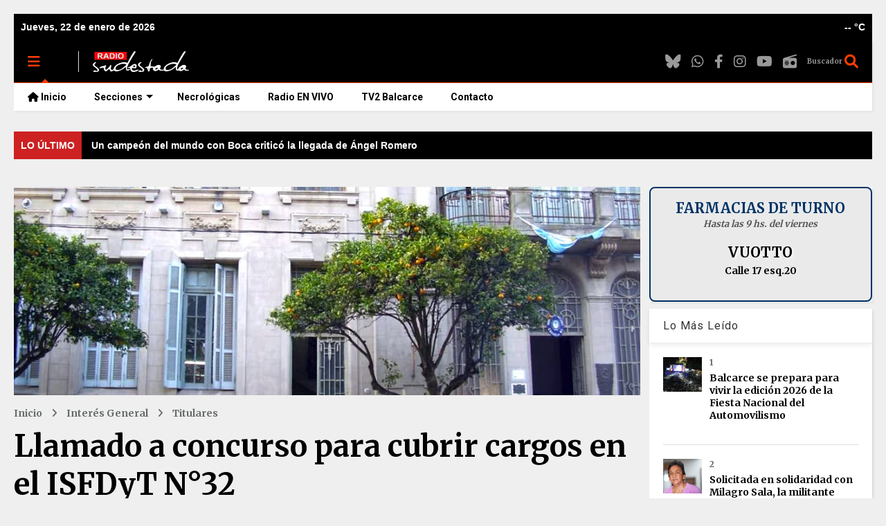

--- FILE ---
content_type: text/javascript; charset=UTF-8
request_url: https://www.radiosudestada.com.ar/feeds/posts/default?alt=json-in-script&max-results=10&callback=displayRecentPosts
body_size: 17973
content:
// API callback
displayRecentPosts({"version":"1.0","encoding":"UTF-8","feed":{"xmlns":"http://www.w3.org/2005/Atom","xmlns$openSearch":"http://a9.com/-/spec/opensearchrss/1.0/","xmlns$blogger":"http://schemas.google.com/blogger/2008","xmlns$georss":"http://www.georss.org/georss","xmlns$gd":"http://schemas.google.com/g/2005","xmlns$thr":"http://purl.org/syndication/thread/1.0","id":{"$t":"tag:blogger.com,1999:blog-202739700571473449"},"updated":{"$t":"2026-01-22T14:07:02.672-03:00"},"category":[{"term":"Interés General"},{"term":"Política"},{"term":"Titulares"},{"term":"Nacionales"},{"term":"La Ciudad"},{"term":"Internacionales"},{"term":"Provinciales"},{"term":"Salud"},{"term":"Deportes"},{"term":"Economía"},{"term":"Policiales"},{"term":"Sociedad"},{"term":"Judiciales"},{"term":"Gremiales"},{"term":"Educación"},{"term":"Cultura"},{"term":"Elecciones 2023"},{"term":"Género"},{"term":"Turismo"},{"term":"Coronavirus en Balcarce"},{"term":"Elecciones 2025"},{"term":"Coronavirus en Argentina"},{"term":"Redes"},{"term":"Anses"},{"term":"Seguridad"},{"term":"Clima"},{"term":"Coronavirus"},{"term":"Entretenimiento"},{"term":"DDHH"},{"term":"Jubilados"},{"term":"Campo"},{"term":"Concejo Deliberante"},{"term":"Futbol"},{"term":"Comunicado"},{"term":"Pronóstico"},{"term":"Principal"},{"term":"Ciencia"},{"term":"Medio Ambiente"},{"term":"Balcarce Vox"},{"term":"Tecnología"},{"term":"Medios"},{"term":"Qatar 2022"},{"term":"Juegos Bonaerenses"},{"term":"Horóscopo"},{"term":"Solidario"},{"term":"Balcarce"},{"term":"Elecciones 2019"},{"term":"FNA"},{"term":"Destacadas"},{"term":"Entrevista"},{"term":"Femicidios"},{"term":"Efemérides"},{"term":"Virales"},{"term":"Elecciones 2021"},{"term":"Automovilismo"},{"term":"Accion5"},{"term":"Editorial"},{"term":"Copa Libertadores"},{"term":"Informe Especial"},{"term":"Copa América"},{"term":"Opinión"},{"term":"Ecología"},{"term":"Inclusión"},{"term":"Tenis"},{"term":"AFIP"},{"term":"Historia"},{"term":"Feminismo"},{"term":"Vacunas covid"},{"term":"La Rosca"},{"term":"diciembre"},{"term":"Boxeo"},{"term":"Comunidad"},{"term":"Basquet"},{"term":"PAMI"},{"term":"Tiempo"},{"term":"JJOO"},{"term":"Portada"},{"term":"Alerta meteorológico"},{"term":"Archivo"},{"term":"Carta de Lectores"},{"term":"Elecciones 2027"},{"term":"Rugby"},{"term":"Solicitada"},{"term":"Videos"},{"term":"Copa Argentina"},{"term":"Curiosidades"},{"term":"Derechos Humanos"},{"term":"Diversidad"},{"term":"Documental"},{"term":"Infancias"},{"term":"Motociclismo"},{"term":"Música"},{"term":"Televisión"}],"title":{"type":"text","$t":"Radio Sudestada - Noticias de Balcarce y la región"},"subtitle":{"type":"html","$t":"Portal de Noticias de Balcarce y la región sudeste de la provincia de Buenos Aires."},"link":[{"rel":"http://schemas.google.com/g/2005#feed","type":"application/atom+xml","href":"https:\/\/www.radiosudestada.com.ar\/feeds\/posts\/default"},{"rel":"self","type":"application/atom+xml","href":"https:\/\/www.blogger.com\/feeds\/202739700571473449\/posts\/default?alt=json-in-script\u0026max-results=10"},{"rel":"alternate","type":"text/html","href":"https:\/\/www.radiosudestada.com.ar\/"},{"rel":"hub","href":"http://pubsubhubbub.appspot.com/"},{"rel":"next","type":"application/atom+xml","href":"https:\/\/www.blogger.com\/feeds\/202739700571473449\/posts\/default?alt=json-in-script\u0026start-index=11\u0026max-results=10"}],"author":[{"name":{"$t":"Sumbudrule Tralalero"},"uri":{"$t":"http:\/\/www.blogger.com\/profile\/16524700315035193036"},"email":{"$t":"noreply@blogger.com"},"gd$image":{"rel":"http://schemas.google.com/g/2005#thumbnail","width":"16","height":"16","src":"https:\/\/img1.blogblog.com\/img\/b16-rounded.gif"}}],"generator":{"version":"7.00","uri":"http://www.blogger.com","$t":"Blogger"},"openSearch$totalResults":{"$t":"23630"},"openSearch$startIndex":{"$t":"1"},"openSearch$itemsPerPage":{"$t":"10"},"entry":[{"id":{"$t":"tag:blogger.com,1999:blog-202739700571473449.post-5742169412225775630"},"published":{"$t":"2026-01-22T14:07:02.672-03:00"},"updated":{"$t":"2026-01-22T14:07:02.672-03:00"},"category":[{"scheme":"http://www.blogger.com/atom/ns#","term":"Deportes"}],"title":{"type":"text","$t":"Un campeón del mundo con Boca criticó la llegada de Ángel Romero"},"content":{"type":"html","$t":"\n      \u003Cdiv style=\"text-align: center; margin: 20px 0;\"\u003E\n        \u003Cimg src=\"https:\/\/res.cloudinary.com\/djw0h2xm9\/image\/upload\/v1769101621\/portada.png\" alt=\"Un campeón del mundo con Boca criticó la llegada de Ángel Romero\" style=\"max-width: 100%; height: auto; border-radius: 8px; display: block; margin: 0 auto;\" \n             onerror=\"this.parentElement.style.display='none'\" loading=\"lazy\"\u003E\n      \u003C\/div\u003E\n    \n      \u003Cp style=\"color: #000; font-family: Verdana, Geneva, sans-serif; font-size: large; font-weight: bold; font-style: italic; margin: 20px 0;\"\u003E\n        El atacante paraguayo tiene un acuerdo de palabra con el Xeneize para convertirse en el primer refuerzo.\n      \u003C\/p\u003E\n    \n    \u003Cp\u003E\n      \u003Cimg src=\"https:\/\/blogger.googleusercontent.com\/img\/b\/R29vZ2xl\/AVvXsEjxElu3ZBF3fo6ALqbZWo9bBg37L-Sh_5t9oMOAljVlbA46cW7n1ZuXopKM2E27i2SWDLJ-GqiQQ-C6OjJ1Ju-0qkRk-eMxlvH4wy3OkOKhuIuNq6b5lRcZOmAfB93YUsE6-T0vOtWeWadOSPdYtn6XKekfFKHP0TOD8FjiV55jJ0j5dYdk7AXWZeCppyub\/s16000\/linea-divisoria.png\" \n           style=\"display: block; margin: 20px auto; max-width: 100%; height: auto;\"\u003E\n    \u003C\/p\u003E\n    \u003Cbr\u003E\u003Cbr\u003E\n  \u003Cp\u003E\u003Cstrong\u003EBOCA\u0026nbsp;ya parece haber cerrado\u003C\/strong\u003E\u0026nbsp;\u003Cstrong\u003Ea su primer refuerzo\u003C\/strong\u003E\u0026nbsp;tras la sorpresiva\u0026nbsp;\u003Cstrong\u003Enegativa de Marino Hinestroza\u003C\/strong\u003E, quien será jugador de Vasco Da Gama, y las\u0026nbsp;\u003Cstrong\u003Eextensas negociaciones por Alexis Cuello\u003C\/strong\u003E.\u003C\/p\u003E\u003Cbr\u003E\u003Cbr\u003E\u003Cp\u003EEl presidente xeneize\u0026nbsp;\u003Cstrong\u003EJuan Román Riquelme\u0026nbsp;\u003C\/strong\u003Eaceptó el ofrecimiento del paraguayo\u0026nbsp;Ángel Romero, quien llegará \u003Cstrong\u003Een condición de libre para la temporada 2026.\u003C\/strong\u003E\u003C\/p\u003E\u003Cbr\u003E\u003Cbr\u003E\u003Cp\u003EEl ex jugador de San Lorenzo firmará con Boca\u0026nbsp;\u003Cstrong\u003Epor un año\u003C\/strong\u003E, con una opción a extender el contrato por\u0026nbsp;otro más, y llegará proveniente de Corinthians. \u003Cstrong\u003EEl mellizo, hermano de Oscar Romero,\u0026nbsp;arribará al país este fin de semana para rubricar su llegada al Xeneize.\u003C\/strong\u003E\u003C\/p\u003E\u003Cbr\u003E\u003Cbr\u003E\u003Cp\u003EEn el marco del primer refuerzo de Boca para 2026, \u003Cstrong\u003Ehubo un ex campeón del mundo con la camiseta azul y oro que salió a criticar su llegada: Cristian Traverso.\u003C\/strong\u003E\u003C\/p\u003E\u003Cbr\u003E\u003Cbr\u003E\u003Cp\u003EEl ex defensor de Boca fue lapidario, con cierto tinte de ironía: \u003Cem\u003E\u003Cstrong\u003E\"Si estás libre y nadie se pelea por vos, no te preocupes: acá estamos nosotros, cumpliendo sueños\".\u003C\/strong\u003E\u003C\/em\u003E\u003C\/p\u003E\n    \u003Cbr\u003E\u003Cbr\u003E\n    \u003Cp style=\"color: #666; font-size: medium;\"\u003E\n      \u003Ci\u003E\u003Cu\u003EFuente\u003C\/u\u003E: El Gráfico\u003C\/i\u003E\n    \u003C\/p\u003E\n  "},"link":[{"rel":"edit","type":"application/atom+xml","href":"https:\/\/www.blogger.com\/feeds\/202739700571473449\/posts\/default\/5742169412225775630"},{"rel":"self","type":"application/atom+xml","href":"https:\/\/www.blogger.com\/feeds\/202739700571473449\/posts\/default\/5742169412225775630"},{"rel":"alternate","type":"text/html","href":"https:\/\/www.radiosudestada.com.ar\/2026\/01\/un-campeon-del-mundo-con-boca-critico.html","title":"Un campeón del mundo con Boca criticó la llegada de Ángel Romero"}],"author":[{"name":{"$t":"Unknown"},"email":{"$t":"noreply@blogger.com"},"gd$image":{"rel":"http://schemas.google.com/g/2005#thumbnail","width":"16","height":"16","src":"https:\/\/img1.blogblog.com\/img\/b16-rounded.gif"}}],"media$thumbnail":{"xmlns$media":"http://search.yahoo.com/mrss/","url":"https:\/\/blogger.googleusercontent.com\/img\/b\/R29vZ2xl\/AVvXsEjxElu3ZBF3fo6ALqbZWo9bBg37L-Sh_5t9oMOAljVlbA46cW7n1ZuXopKM2E27i2SWDLJ-GqiQQ-C6OjJ1Ju-0qkRk-eMxlvH4wy3OkOKhuIuNq6b5lRcZOmAfB93YUsE6-T0vOtWeWadOSPdYtn6XKekfFKHP0TOD8FjiV55jJ0j5dYdk7AXWZeCppyub\/s72-c\/linea-divisoria.png","height":"72","width":"72"}},{"id":{"$t":"tag:blogger.com,1999:blog-202739700571473449.post-5409796578357406330"},"published":{"$t":"2026-01-22T12:44:00.001-03:00"},"updated":{"$t":"2026-01-22T12:44:08.974-03:00"},"category":[{"scheme":"http://www.blogger.com/atom/ns#","term":"Titulares"}],"title":{"type":"text","$t":"El Municipio asegura que el Autódromo \"Fangio\" está en la etapa final de su recuperación integral"},"content":{"type":"html","$t":"\u003Cdiv style=\"text-align: center;\"\u003E\u003Cimg border=\"0\" src=\"https:\/\/blogger.googleusercontent.com\/img\/b\/R29vZ2xl\/AVvXsEjSKIrIbrJk2EKDXn_-gYcKFDq8Q0DUg00cjMsivu-SLwE4YHM6KhRb1Uiwax0tkj0pOHmIer-cpPJDVmFdLDY6c6TMapzoyvHO7grkuopy5gJRJGAN5MBdMaxO8fKH1n8mM5yUr9sgCYOv0PaIUKbKq1nQXn5cB6zcbHJBksKWMsUtER9uLqy235XwLevn\/s16000\/autodromo-fangio-balcarce.webp\" \/\u003E\u003C\/div\u003E\u003Cspan style=\"font-family: verdana; font-size: large;\"\u003E\u003Cb\u003E\u003Ci\u003EEn respuesta al ofrecimiento de la CDA–ACA, el Ejecutivo local detalló que las obras, financiadas por la Provincia, han priorizado la seguridad deportiva con supervisión técnica de la ACTC y base en recomendaciones de la FIA.\u003C\/i\u003E\u003C\/b\u003E\u003C\/span\u003E\u003Cspan\u003E\u003Ca name='more'\u003E\u003C\/a\u003E\u003C\/span\u003E\u003Cbr \/\u003E\u003Cimg border=\"0\" src=\"https:\/\/blogger.googleusercontent.com\/img\/b\/R29vZ2xl\/AVvXsEiiR9dx_G5x2xSb2M-vZPf8Zb-8km251RalxpsJABTp5PUoiFddOj7FcU8hK5RAZLTD0vhuIsk3VEjx8ZkZS44Xl37YDJEOemZXz7KaMtEHvkL858VWJJs6S4ssR_Mv37dXwd4Q-zkBQmtQBUGTOaIlIZ28mOZA0KGuSd2KQbw-c2w7QXqglhvwhlpiwIHB\/s16000\/linea-divisoria.png\" \/\u003E\u003Cbr \/\u003E\u003Cbr \/\u003E\u003Cbr \/\u003EEn respuesta a la nota presentada por la Comisión Deportiva Automovilística del Automóvil Club Argentino (\u003Cb\u003ECDA–ACA\u003C\/b\u003E), el intendente municipal de \u003Cb\u003EBalcarce\u003C\/b\u003E, \u003Cb\u003EEsteban Reino\u003C\/b\u003E, \u003Cb\u003Einformó oficialmente que el Autódromo Juan Manuel Fangio se encuentra en el tramo final de ejecución de las obras de recuperación integral del predio\u003C\/b\u003E, un proceso de gran envergadura que tiene como eje central la seguridad deportiva y la revalorización del circuito.\u003Cbr \/\u003E\u003Cbr \/\u003E\u003Cbr \/\u003ESegún el comunicado municipal, las obras han sido solventadas por el Gobierno de la Provincia de Buenos Aires, en el marco de un plan integral de recuperación y puesta en valor del Autódromo, articulando dimensiones deportivas, históricas, culturales y turísticas.\u003Cbr \/\u003E\u003Cbr \/\u003E\u003Cbr \/\u003EEn el comunicado se indica que desde el inicio del proyecto, \u003Cb\u003Ese priorizaron criterios técnicos estrictos de seguridad en pista\u003C\/b\u003E. También que la obra contó con la supervisión técnica del Ingeniero Sergio Salazar, y con el seguimiento permanente y los aportes de especialistas de la Asociación de Corredores de Turismo Carretera (ACTC), en particular del Director del Departamento de Planificación y Obras, Roberto Argento, así como de pilotos y otros actores del ámbito deportivo.\u003Cbr \/\u003E\u003Cbr \/\u003E\u003Cbr \/\u003EDesde el Ejecutivo se aseguró que estas instancias permitieron \u003Cb\u003Eincorporar observaciones y mejoras específicas\u003C\/b\u003E vinculadas a seguridad pasiva, zonas de escape, sistemas de contención, señalización, atención sanitaria y prevención de riesgos, elevando sustancialmente el estándar general del circuito.\u003Cbr \/\u003E\u003Cbr \/\u003E\u003Cbr \/\u003EAsimismo, el Municipio destacó que el plan de obras tomó como base los lineamientos y recomendaciones formulados oportunamente por el delegado de la Federación Internacional del Automóvil (\u003Cb\u003EFIA\u003C\/b\u003E) durante una visita técnica realizada años atrás a la ciudad. Dichas recomendaciones, según el comunicado, no solo fueron respetadas, sino que en muchos aspectos fueron reforzadas e incluso duplicadas, con el objetivo de maximizar las condiciones de seguridad.\u003Cbr \/\u003E\u003Cbr \/\u003E\u003Cbr \/\u003EDesde la Comuna se aseguró que, en la actualidad, \u003Cb\u003Eel Autódromo Juan Manuel Fangio transita la última etapa previa a la finalización de obra\u003C\/b\u003E, con el objetivo de cumplir plenamente con todas las normativas técnicas y de seguridad exigidas para la habilitación de categorías nacionales.\u0026nbsp;\u003Cdiv\u003E\u003Cbr \/\u003E\u003C\/div\u003E\u003Cdiv\u003E\u003Cbr \/\u003E\u003C\/div\u003E\u003Cdiv\u003EFinalmente desde el Ejecutivo Municipal se expresó la aspiración de que, a futuro, el circuito pueda alcanzar estándares internacionales, acordes al valor simbólico e histórico que representa para el automovilismo mundial, ligado a la figura de Juan Manuel Fangio.\u003Cdiv\u003E\u003Cbr \/\u003E\u003C\/div\u003E\u003Cdiv\u003E\u003Cbr \/\u003E\u003C\/div\u003E\u003C\/div\u003E"},"link":[{"rel":"edit","type":"application/atom+xml","href":"https:\/\/www.blogger.com\/feeds\/202739700571473449\/posts\/default\/5409796578357406330"},{"rel":"self","type":"application/atom+xml","href":"https:\/\/www.blogger.com\/feeds\/202739700571473449\/posts\/default\/5409796578357406330"},{"rel":"alternate","type":"text/html","href":"https:\/\/www.radiosudestada.com.ar\/2026\/01\/comunicado-municipalidad-balcarce-obras-autodromo-fangio-respuesta-cda-aca.html","title":"El Municipio asegura que el Autódromo \"Fangio\" está en la etapa final de su recuperación integral"}],"author":[{"name":{"$t":"Unknown"},"email":{"$t":"noreply@blogger.com"},"gd$image":{"rel":"http://schemas.google.com/g/2005#thumbnail","width":"16","height":"16","src":"https:\/\/img1.blogblog.com\/img\/b16-rounded.gif"}}],"media$thumbnail":{"xmlns$media":"http://search.yahoo.com/mrss/","url":"https:\/\/blogger.googleusercontent.com\/img\/b\/R29vZ2xl\/AVvXsEjSKIrIbrJk2EKDXn_-gYcKFDq8Q0DUg00cjMsivu-SLwE4YHM6KhRb1Uiwax0tkj0pOHmIer-cpPJDVmFdLDY6c6TMapzoyvHO7grkuopy5gJRJGAN5MBdMaxO8fKH1n8mM5yUr9sgCYOv0PaIUKbKq1nQXn5cB6zcbHJBksKWMsUtER9uLqy235XwLevn\/s72-c\/autodromo-fangio-balcarce.webp","height":"72","width":"72"},"georss$featurename":{"$t":"Balcarce, Provincia de Buenos Aires, Argentina"},"georss$point":{"$t":"-37.8464067 -58.255458399999988"},"georss$box":{"$t":"-66.156640536178855 -93.411708399999981 -9.5361728638211574 -23.099208399999988"}},{"id":{"$t":"tag:blogger.com,1999:blog-202739700571473449.post-5481039479400217800"},"published":{"$t":"2026-01-22T11:56:00.006-03:00"},"updated":{"$t":"2026-01-22T11:56:53.512-03:00"},"category":[{"scheme":"http://www.blogger.com/atom/ns#","term":"Titulares"}],"title":{"type":"text","$t":"Controles en el centro de Balcarce: retuvieron cuatro motocicletas por múltiples infracciones"},"content":{"type":"html","$t":"\u003Cdiv style=\"text-align: center;\"\u003E\u003Cimg border=\"0\" src=\"https:\/\/blogger.googleusercontent.com\/img\/b\/R29vZ2xl\/AVvXsEg1E0Tf6-p4sSIwkX78OcHWe1o7VrWMayAFKO04I3j6eQ-MDF1QG_rOGrUa_F27nNmDR23SP-BhmuR-xiKo6kyZLM4Mq6cN7sfdviLNEMorZSFLUxRFW63Kt6jZF86EIjsvCGo_1Lmbel5dPG24YYaFuImiawYn7NCjcBZG8PTCI6xlN9DH3lq3mZS_ncPF\/s16000\/operativo-portada.webp\" \/\u003E\u003C\/div\u003E\u003Cspan style=\"font-family: verdana; font-size: large;\"\u003E\u003Cb\u003E\u003Ci\u003ELos operativos, realizados en calle 18 y Favaloro, 21 y 16, y en la plaza Libertad, detectaron falta de licencia, seguro, documentación y maniobras imprudentes.\u003C\/i\u003E\u003C\/b\u003E\u003C\/span\u003E\u003Cspan\u003E\u003Ca name='more'\u003E\u003C\/a\u003E\u003C\/span\u003E\u003Cbr \/\u003E\u003Cimg border=\"0\" src=\"https:\/\/blogger.googleusercontent.com\/img\/b\/R29vZ2xl\/AVvXsEi51KUkHYKMqne3Hgsp9LYKjoJnD-zh6JupD6rXh40-cWr_8JK_bx53015CeTYqaPgS7ZzNk2I7p2bsIyX86TfhlXahNtAnev5Ec6ZZ9iVotnjnMyQXwwYENVkq1n_7O8042kW2zIvQbpoAzoYRXuujrFhtu_D1SpSEgFjdXdxZ3lGNopi2K2yaZL4Yqcx6\/s16000\/linea-divisoria.png\" \/\u003E\u003Cbr \/\u003E\u003Cbr \/\u003E\u003Cbr \/\u003EEn el marco de los operativos de control y prevención que se vienen desarrollando en diferentes puntos de la ciudad, personal de la \u003Cb\u003EDirección de Control y Movilidad Urbana de Balcarce\u003C\/b\u003E, junto a efectivos de la \u003Cb\u003EEstación de Policía Comunal\u003C\/b\u003E (EPC), realizó este miércoles intervenciones en zonas claves como \u003Cb\u003Ecalle 18 y Favaloro, 21 y 16, y en el sector interno de la plaza Libertad\u003C\/b\u003E.\u003Cbr \/\u003E\u003Cbr \/\u003E\u003Cbr \/\u003EComo resultado de estos controles, se procedió a la \u003Cb\u003Eretención de cuatro motovehículos\u003C\/b\u003E por múltiples infracciones.\u003Cdiv\u003E\u003Cbr \/\u003E\u003C\/div\u003E\u003Cdiv\u003E\u003Cbr \/\u003E\u003C\/div\u003E\u003Cdiv\u003EEntre las principales causas se destacan la ausencia de licencia de conducir, falta de seguro obligatorio, maniobras imprudentes, circulación con caño de escape modificado y carencia de documentación como cédula y chapa patente.\u003Cbr \/\u003E\u003Cbr \/\u003E\u003Cbr \/\u003EEste tipo de operativos buscan reforzar el orden y la seguridad en la vía pública, promoviendo la circulación responsable y combatiendo prácticas que ponen en riesgo a vecinos y peatones.\u003C\/div\u003E\u003Cdiv\u003E\u003Cbr \/\u003E\u003C\/div\u003E\u003Cdiv\u003E\u003Cbr \/\u003E\u003C\/div\u003E\u003Cdiv\u003EDesde el área municipal indicaron que los controles continuarán y se intensificarán durante los próximos días.\u003C\/div\u003E"},"link":[{"rel":"edit","type":"application/atom+xml","href":"https:\/\/www.blogger.com\/feeds\/202739700571473449\/posts\/default\/5481039479400217800"},{"rel":"self","type":"application/atom+xml","href":"https:\/\/www.blogger.com\/feeds\/202739700571473449\/posts\/default\/5481039479400217800"},{"rel":"alternate","type":"text/html","href":"https:\/\/www.radiosudestada.com.ar\/2026\/01\/controles-en-el-centro-de-balcarce.html","title":"Controles en el centro de Balcarce: retuvieron cuatro motocicletas por múltiples infracciones"}],"author":[{"name":{"$t":"Unknown"},"email":{"$t":"noreply@blogger.com"},"gd$image":{"rel":"http://schemas.google.com/g/2005#thumbnail","width":"16","height":"16","src":"https:\/\/img1.blogblog.com\/img\/b16-rounded.gif"}}],"media$thumbnail":{"xmlns$media":"http://search.yahoo.com/mrss/","url":"https:\/\/blogger.googleusercontent.com\/img\/b\/R29vZ2xl\/AVvXsEg1E0Tf6-p4sSIwkX78OcHWe1o7VrWMayAFKO04I3j6eQ-MDF1QG_rOGrUa_F27nNmDR23SP-BhmuR-xiKo6kyZLM4Mq6cN7sfdviLNEMorZSFLUxRFW63Kt6jZF86EIjsvCGo_1Lmbel5dPG24YYaFuImiawYn7NCjcBZG8PTCI6xlN9DH3lq3mZS_ncPF\/s72-c\/operativo-portada.webp","height":"72","width":"72"}},{"id":{"$t":"tag:blogger.com,1999:blog-202739700571473449.post-1270456998626576016"},"published":{"$t":"2026-01-22T10:26:02.507-03:00"},"updated":{"$t":"2026-01-22T10:26:02.507-03:00"},"category":[{"scheme":"http://www.blogger.com/atom/ns#","term":"Política"}],"title":{"type":"text","$t":"Milei firmó en Davos el Consejo de la Paz, impulsado por Trump para la Franja de Gaza"},"content":{"type":"html","$t":"\u003Cimg src=\"https:\/\/media.dib.com.ar\/p\/07877ca413f86603a3367282e09ecf84\/adjuntos\/377\/imagenes\/100\/046\/0100046479\/1200x675\/smart\/milei-board-of-peace.jpg\" style=\"display:block; margin:auto; max-width:100%;\"\u003E\n    \u003Cdiv id=\"volantaContainer\" style=\"margin:10px 0;\"\u003E\n      \u003Cspan id=\"volantaTexto\" style=\"\n        display:block;\n        color:#000;\n        font-family:Verdana;\n        font-size:large;\n        font-weight:bold;\n        font-style:italic;\n      \"\u003EArgentina quedó incorporada al acta fundacional del organismo, que busca avanzar en la estabilización del enclave palestino tras el conflicto entre Israel y el grupo terrorista Hamas.\u003C\/span\u003E\n    \u003C\/div\u003E\n  \n    \u003Cp\u003E\n      \u003Cimg src=\"https:\/\/blogger.googleusercontent.com\/img\/b\/R29vZ2xl\/AVvXsEjxElu3ZBF3fo6ALqbZWo9bBg37L-Sh_5t9oMOAljVlbA46cW7n1ZuXopKM2E27i2SWDLJ-GqiQQ-C6OjJ1Ju-0qkRk-eMxlvH4wy3OkOKhuIuNq6b5lRcZOmAfB93YUsE6-T0vOtWeWadOSPdYtn6XKekfFKHP0TOD8FjiV55jJ0j5dYdk7AXWZeCppyub\/s16000\/linea-divisoria.png\" style=\"display:block; margin:auto;\"\u003E\n    \u003C\/p\u003E\n    \u003Cbr\u003E\u003Cbr\u003E\n  \u003Cdiv id=\"contenidoArticulo\"\u003E\u003Carticle class=\"article-body article-body--first-paragraph\" data-td-script-src=\"https:\/\/dib.com.ar\/js-custom\/vendor\/jquery\/jquery-3.6.0.min-min-version-1769054732.js\"\u003E\u003Cp\u003EEn el marco de su participación en el \u003Cstrong\u003EForo Económico Mundial\u003C\/strong\u003E de \u003Cstrong\u003EDavos\u003C\/strong\u003E, en \u003Cstrong\u003E Suiza\u003C\/strong\u003E, el presidente \u003Cstrong\u003EJavier Milei\u003C\/strong\u003E asistió este jueves a la ceremonia de formalización del \u003Cstrong\u003EConsejo de la Paz\u003C\/strong\u003E, una iniciativa impulsada por el presidente de los \u003Cstrong\u003EEstados Unidos\u003C\/strong\u003E, \u003Cstrong\u003EDonald Trump\u003C\/strong\u003E, con el objetivo de promover una \u003Cstrong\u003E “paz duradera”\u003C\/strong\u003E en zonas afectadas por conflictos armados, en particular en la \u003Cstrong\u003EFranja de Gaza\u003C\/strong\u003E.\u003C\/p\u003E\u003Cbr\u003E\u003Cbr\u003E\u003C\/article\u003E\u003Carticle class=\"article-body article-body--second-paragraph\"\u003E\u003Cp\u003EAsí, el mandatario argentino estampó su firma en el acta fundacional del organismo, que busca avanzar en la estabilización del enclave palestino tras el conflicto entre \u003Cstrong\u003EIsrael\u003C\/strong\u003E y el grupo terrorista \u003Cstrong\u003EHamas\u003C\/strong\u003E. Milei estuvo acompañado por una comitiva integrada por el ministro de Economía, \u003Cstrong\u003ELuis Caputo\u003C\/strong\u003E; el ministro de Desregulación y Transformación del Estado, \u003Cstrong\u003EFederico Sturzenegger\u003C\/strong\u003E; el secretario de Relaciones Exteriores, \u003Cstrong\u003EPablo Quirno\u003C\/strong\u003E; y la secretaria general de la Presidencia, \u003Cstrong\u003EKarina Milei\u003C\/strong\u003E.\u003C\/p\u003E\u003Cbr\u003E\u003Cbr\u003E\u003C\/article\u003E\u003Carticle class=\"article-body article-body--second-paragraph\"\u003E\u003Cp\u003ETras la firma del tratado, Milei tenía previsto conceder una serie de entrevistas a medios internacionales, como la agencia Bloomberg y The Economist. El Presidente tiene previsto emprender el regreso a nuestro país a las 18 horas de Suiza (14 de Argentina).\u003C\/p\u003E\u003Cbr\u003E\u003Cbr\u003E\u003C\/article\u003E\u003Carticle class=\"article-body article-body--second-paragraph\"\u003E\u003Ch2\u003E“Paz duradera”\u003C\/h2\u003E\u003Cp\u003EEl Consejo de la Paz, cuya denominación oficial es \u003Cstrong\u003EBoard of Peace\u003C\/strong\u003E, fue presentado por Trump durante el Foro Económico Mundial como una iniciativa por fuera de las estructuras multilaterales tradicionales, destinada a \u003Cstrong\u003E“asegurar una paz duradera en áreas amenazadas por conflictos”\u003C\/strong\u003E. Entre los miembros fundadores del comité ejecutivo figuran el secretario de Estado \u003Cstrong\u003EMarco Rubio\u003C\/strong\u003E, \u003Cstrong\u003EJared Kushner\u003C\/strong\u003E, el enviado especial \u003Cstrong\u003ESteve Witkoff\u003C\/strong\u003E y el ex primer ministro británico \u003Cstrong\u003ETony Blair\u003C\/strong\u003E.\u003C\/p\u003E\u003Cbr\u003E\u003Cbr\u003E\u003C\/article\u003E\u003Carticle class=\"article-body article-body--third-paragraph\"\u003E\u003Cp\u003ELa creación del organismo forma parte de un plan de 20 puntos promovido por Trump para poner fin a la guerra en Gaza, con énfasis en la reconstrucción y la administración civil del territorio. Según el estatuto fundacional, el consejo supervisará un comité tecnocrático palestino encargado de la gobernanza transitoria del enclave y coordinará el despliegue de una Fuerza Internacional de Estabilización (ISF), destinada a sostener el alto el fuego y desarmar a los grupos insurgentes.\u003C\/p\u003E\u003Cbr\u003E\u003Cbr\u003E\u003Ch2\u003ETrump, el “gran mediador”\u003C\/h2\u003E\u003Cp\u003EDurante su discurso en Davos, \u003Cstrong\u003ETrump defendió su rol como mediador internacional \u003C\/strong\u003Ey aseguró haber contribuido al fin de múltiples conflictos armados durante su gestión. “Como presidente, puse fin a ocho guerras en nueve meses”, afirmó, al enumerar enfrentamientos en regiones como \u003Cstrong\u003Elos Balcanes, África y Asia meridional\u003C\/strong\u003E, y al destacar su intervención en la escalada entre \u003Cstrong\u003EIndia y Pakistán\u003C\/strong\u003E.\u003C\/p\u003E\u003Cbr\u003E\u003Cbr\u003E\u003Cp\u003EEl liderazgo del nuevo organismo recae en el propio Trump, quien cuenta con poder de veto sobre las decisiones y la agenda del consejo. La membresía está abierta a todos los países de forma gratuita durante los primeros tres años, aunque se habilitó la posibilidad de acceder a un \u003Cstrong\u003E“asiento permanente” mediante un aporte de 1.000 millones de dólares\u003C\/strong\u003E.\u003C\/p\u003E\u003Cbr\u003E\u003Cbr\u003E\u003Cp\u003ETrump también adelantó que el Consejo de la Paz abordará otros escenarios de tensión internacional, como \u003Cstrong\u003Ela guerra en Ucrania\u003C\/strong\u003E y el \u003Cstrong\u003Econflicto con Irán\u003C\/strong\u003E, además de operaciones vinculadas a la lucha contra el terrorismo y el fortalecimiento del gasto en defensa de los países de la OTAN.\u003C\/p\u003E\u003Cbr\u003E\u003Cbr\u003E\u003Cp\u003E\u003C\/p\u003E\u003Cbr\u003E\u003Cbr\u003E\u003C\/article\u003E\u003C\/div\u003E\u003Cbr\u003E\u003Cp style=\"color:#666; font-size:medium;\"\u003E\u003Ci\u003E\u003Cu\u003EFuente\u003C\/u\u003E: Diarios Bonaerenses\u003C\/i\u003E\u003C\/p\u003E"},"link":[{"rel":"edit","type":"application/atom+xml","href":"https:\/\/www.blogger.com\/feeds\/202739700571473449\/posts\/default\/1270456998626576016"},{"rel":"self","type":"application/atom+xml","href":"https:\/\/www.blogger.com\/feeds\/202739700571473449\/posts\/default\/1270456998626576016"},{"rel":"alternate","type":"text/html","href":"https:\/\/www.radiosudestada.com.ar\/2026\/01\/milei-firmo-en-davos-el-consejo-de-la.html","title":"Milei firmó en Davos el Consejo de la Paz, impulsado por Trump para la Franja de Gaza"}],"author":[{"name":{"$t":"Unknown"},"email":{"$t":"noreply@blogger.com"},"gd$image":{"rel":"http://schemas.google.com/g/2005#thumbnail","width":"16","height":"16","src":"https:\/\/img1.blogblog.com\/img\/b16-rounded.gif"}}],"media$thumbnail":{"xmlns$media":"http://search.yahoo.com/mrss/","url":"https:\/\/blogger.googleusercontent.com\/img\/b\/R29vZ2xl\/AVvXsEjxElu3ZBF3fo6ALqbZWo9bBg37L-Sh_5t9oMOAljVlbA46cW7n1ZuXopKM2E27i2SWDLJ-GqiQQ-C6OjJ1Ju-0qkRk-eMxlvH4wy3OkOKhuIuNq6b5lRcZOmAfB93YUsE6-T0vOtWeWadOSPdYtn6XKekfFKHP0TOD8FjiV55jJ0j5dYdk7AXWZeCppyub\/s72-c\/linea-divisoria.png","height":"72","width":"72"}},{"id":{"$t":"tag:blogger.com,1999:blog-202739700571473449.post-8907505627018733162"},"published":{"$t":"2026-01-22T10:21:42.750-03:00"},"updated":{"$t":"2026-01-22T10:21:42.750-03:00"},"category":[{"scheme":"http://www.blogger.com/atom/ns#","term":"Economía"},{"scheme":"http://www.blogger.com/atom/ns#","term":"Política"}],"title":{"type":"text","$t":"A pesar del relato libertario, la actividad económica cayó en noviembre"},"content":{"type":"html","$t":"\u003Cimg src=\"https:\/\/www.codigobaires.com.ar\/adjuntos\/800\/codigoba\/2026\/01\/actividad.webp\" style=\"display:block; margin:auto; max-width:100%;\"\u003E\n    \u003Cdiv id=\"volantaContainer\" style=\"margin:10px 0;\"\u003E\n      \u003Cspan id=\"volantaTexto\" style=\"\n        display:block;\n        color:#000;\n        font-family:Verdana;\n        font-size:large;\n        font-weight:bold;\n        font-style:italic;\n      \"\u003ELa pesca y la industria manufacturera fueron los sectores más golpeados por el modelo económico.\u003C\/span\u003E\n    \u003C\/div\u003E\n  \n    \u003Cp\u003E\n      \u003Cimg src=\"https:\/\/blogger.googleusercontent.com\/img\/b\/R29vZ2xl\/AVvXsEjxElu3ZBF3fo6ALqbZWo9bBg37L-Sh_5t9oMOAljVlbA46cW7n1ZuXopKM2E27i2SWDLJ-GqiQQ-C6OjJ1Ju-0qkRk-eMxlvH4wy3OkOKhuIuNq6b5lRcZOmAfB93YUsE6-T0vOtWeWadOSPdYtn6XKekfFKHP0TOD8FjiV55jJ0j5dYdk7AXWZeCppyub\/s16000\/linea-divisoria.png\" style=\"display:block; margin:auto;\"\u003E\n    \u003C\/p\u003E\n    \u003Cbr\u003E\u003Cbr\u003E\n  \u003Cdiv id=\"contenidoArticulo\"\u003E\u003Cscript\u003E\n            $(\".transmision\").on(\"click\",function(){\n                if($(this).hasClass(\"open\")){\n                    $(this).removeClass(\"open\");\n                    $(\".transmision_embed\").slideUp();\n                    $(this).find(\".transmision_embed\").html(\"\");\n                }else{\n                    $(this).addClass(\"open\");\n                    $(this).find(\".transmision_embed\").append('\u003Ciframe src=\"\/transmision_live_iframe\"\u003E\u003C\/iframe\u003E');\n                    $(\".transmision_embed\").slideDown();\n                }\n            });\n            \u003C\/script\u003E\n            \u003Cdiv\u003E\n\u003Cinput type=\"hidden\" value=\"noticia\"\u003E\n    \u003Cinput type=\"hidden\" value=\"246133\"\u003E\n\u003C!--\n   \u003Cdiv class=\"fontsize\"\u003E\n       \u003Ca href=\"#\" class=\"menos\" title=\"Reducir tamaño del texto\"\u003E\n            \u003Ci class=\"fa fa-font\" aria-hidden=\"true\"\u003E\u003C\/i\u003E\n            \u003Ci class=\"fa fa-minus\" aria-hidden=\"true\"\u003E\u003C\/i\u003E\n       \u003C\/a\u003E\n       \u003Ca href=\"#\" class=\"mas\" title=\"Ampliar tamaño del texto\"\u003E\n            \u003Ci class=\"fa fa-font\" aria-hidden=\"true\"\u003E\u003C\/i\u003E\n            \u003Ci class=\"fa fa-plus\" aria-hidden=\"true\"\u003E\u003C\/i\u003E\n       \u003C\/a\u003E\n   \u003C\/div\u003E\n--\u003E\n\n    \u003Cdiv\u003E\n    \n            \u003Cdiv\u003E\n                \u003Cdiv\u003E\n                \n                    \n                \n                \n                    \n                \n                \n                    \n                \n                \n                    \n                \n                \n                    \n                \n                \u003C\/div\u003E\n            \u003C\/div\u003E\n                    \n    \n        \n\n                \n        \n        \n                        \u003C!-- imagenes --\u003E\n        \n\n            \n\n\n        \n        \u003Cdiv\u003E\n            \u003Cp\u003E\u003Cstrong\u003EEl Instituto Nacional de Estadística y Censos (INDEC) difundió este miércoles el Estimador Mensual de Actividad Económica (EMAE).\u003C\/strong\u003E\u003C\/p\u003E\u003Cbr\u003E\u003Cbr\u003E\u003Cp\u003EEn ese sentido, los datos del informe indicaron que la actividad económica registró una\u003Cstrong\u003E variación negativa de 0,3 por ciento en noviembre\u003C\/strong\u003E en relación al mismo mes del 2024, en tanto que respecto a octubre se registró una caída similar.\u003C\/p\u003E\u003Cbr\u003E\u003Cbr\u003E\u003Cp\u003E\u003Cstrong\u003EDe este modo, es la primera vez tras trece meses que el indicador cerró en terreno negativo, siendo septiembre del 2024 (con una retracción de 2,4 por ciento) el último dato en caída.\u003C\/strong\u003E\u003C\/p\u003E\u003Cbr\u003E\u003Cbr\u003E\u003Cp\u003E\n\u003Cscript data-cfasync=\"false\" src=\"\/cdn-cgi\/scripts\/5c5dd728\/cloudflare-static\/email-decode.min.js\"\u003E\u003C\/script\u003E\u003Cscript src=\"https:\/\/platform.twitter.com\/widgets.js\"\u003E\u003C\/script\u003E\n\u003C\/p\u003E\u003Cbr\u003E\u003Cbr\u003E\u003Cp\u003EEn el desglose del informe del organismo que conduce \u003Cstrong\u003EMarco Lavagna\u003C\/strong\u003E se reflejó que cinco sectores de actividad registraron \u003Cstrong\u003Ecaídas \u003C\/strong\u003Een la comparación interanual, entre los que se destacan \u003Cstrong\u003E“Pesca” (25 por ciento)\u003C\/strong\u003E e \u003Cstrong\u003E“Industria manufacturera” (8,2 por ciento),\u003C\/strong\u003E que junto con “Comercio mayorista, minorista y reparaciones” (6,4 por ciento) le restan 2,23 puntos porcentuales a la variación del EMAE.\u003C\/p\u003E\u003Cbr\u003E\u003Cbr\u003E\u003Cp\u003E\u003Cstrong\u003EEn contraste, los sectores a los que mejor les fue fueron los vinculados a la especulación financiera, cumpliendo con el plan económico del Gobierno. \u003C\/strong\u003EEn esa línea, entre noviembre de 2024 y el undécimo mes de 2025 el sector \"Intermediación financiera\" tuvo un alza de 13,9 por ciento, impulsado principalmente por la mayor actividad de los agentes y sociedades de bolsa, y “Agricultura, ganadería, caza y silvicultura” con una suba de 10,5 por ciento.\u003C\/p\u003E\u003Cbr\u003E\u003Cbr\u003E\u003Cp\u003EAdemás, el rubro “Intermediación financiera” fue a su vez el de mayor incidencia positiva en la variación interanual del EMAE.\u003C\/p\u003E\u003Cbr\u003E\u003Cbr\u003E        \u003C\/div\u003E \n\n\n        \n        \n        \n\n            \u003C!-- \u003Cdiv class=\"titulo_seccion\"\u003EComentar esta nota\u003C\/div\u003E --\u003E\n        \n        \n        \u003Cstyle\u003E\n        form.mod-comments textarea {\n            width: 100%;\n            padding: 15px;\n            border: 1px solid #AAA;\n            border-radius: 5px;\n            font-family: sans-serif;\n            font-size: 18px;\n            box-sizing: border-box;\n            height: 150px;\n            background: #EEE;\n            border: none;\n        }\n        form.mod-comments input {\n            display: block;\n            margin: 10px 0;\n            padding: 10px;\n            border-radius: 5px;\n            border: none;\n            width: 100%;\n            max-width: 300px;\n            box-sizing: border-box;\n            background: #EEE;\n            font-size: 18px;\n        }\n        form.mod-comments {\n            margin-bottom:40px;\n        }\n        form.mod-comments input[type=submit] {\n            background: var(--site-color);\n            color: #FFF;\n            text-transform: uppercase;\n            font-weight: 600;\n            font-family: var(--site-font1);\n            cursor:pointer;\n        }\n        \u003C\/style\u003E\n\n    \n    \n    \u003Cscript\u003E\n    $(\".mod-comments\").on(\"submit\",function(e){\n        e.preventDefault();\n        ts = $(this);\n        ts.find(\".btn_comment\").attr(\"disabled\",true);\n        ts.find(\".btn_comment\").attr(\"value\",\"Enviando...\");\n        $.post(\"newcomment\",$(this).serialize(),function(res){\n            ts.find(\".btn_comment\").attr(\"value\",\"Enviar\");\n            ts.find(\".btn_comment\").removeAttr(\"disabled\");\n            if(res == \"ok\"){\n                ts.find(\"input[type=text]\").val(\"\");\n                ts.find(\"input[type=email]\").val(\"\");\n                ts.find(\"textarea\").val(\"\");\n                $.get(\"get_comments?id=\" + $(\"#target_id\").val() ,function(res){\n                    if($(\".comentarios_container\").length \u003E 0){\n                        $(\".comentarios_container\").remove();\n                    }\n                    $(\".mod-comments\").after(res);\n                });\n            }\n        });\n    });\n    \u003C\/script\u003E\n            \n                \n    \n    \n     \n        \u003Cscript src=\"js\/scrollWithPage.min.js?v=3.8.41\"\u003E\u003C\/script\u003E\n        \u003Cscript\u003E\n            sticky_sidebar = 1;\n            $(\".mshare\").scrollWithPage(\".mshare_float\");\n        \u003C\/script\u003E\n              \n        \n    \u003C\/div\u003E\n\u003C\/div\u003E\u003C\/div\u003E\u003Cbr\u003E\u003Cp style=\"color:#666; font-size:medium;\"\u003E\u003Ci\u003E\u003Cu\u003EFuente\u003C\/u\u003E: Código Baires\u003C\/i\u003E\u003C\/p\u003E"},"link":[{"rel":"edit","type":"application/atom+xml","href":"https:\/\/www.blogger.com\/feeds\/202739700571473449\/posts\/default\/8907505627018733162"},{"rel":"self","type":"application/atom+xml","href":"https:\/\/www.blogger.com\/feeds\/202739700571473449\/posts\/default\/8907505627018733162"},{"rel":"alternate","type":"text/html","href":"https:\/\/www.radiosudestada.com.ar\/2026\/01\/a-pesar-del-relato-libertario-la.html","title":"A pesar del relato libertario, la actividad económica cayó en noviembre"}],"author":[{"name":{"$t":"Unknown"},"email":{"$t":"noreply@blogger.com"},"gd$image":{"rel":"http://schemas.google.com/g/2005#thumbnail","width":"16","height":"16","src":"https:\/\/img1.blogblog.com\/img\/b16-rounded.gif"}}],"media$thumbnail":{"xmlns$media":"http://search.yahoo.com/mrss/","url":"https:\/\/blogger.googleusercontent.com\/img\/b\/R29vZ2xl\/AVvXsEjxElu3ZBF3fo6ALqbZWo9bBg37L-Sh_5t9oMOAljVlbA46cW7n1ZuXopKM2E27i2SWDLJ-GqiQQ-C6OjJ1Ju-0qkRk-eMxlvH4wy3OkOKhuIuNq6b5lRcZOmAfB93YUsE6-T0vOtWeWadOSPdYtn6XKekfFKHP0TOD8FjiV55jJ0j5dYdk7AXWZeCppyub\/s72-c\/linea-divisoria.png","height":"72","width":"72"}},{"id":{"$t":"tag:blogger.com,1999:blog-202739700571473449.post-8280862718321465706"},"published":{"$t":"2026-01-22T10:01:57.960-03:00"},"updated":{"$t":"2026-01-22T10:01:57.960-03:00"},"category":[{"scheme":"http://www.blogger.com/atom/ns#","term":"Deportes"}],"title":{"type":"text","$t":"¿Caída en desgracia?: Qué pasó con Maxi Salas en River"},"content":{"type":"html","$t":"\n      \u003Cdiv style=\"text-align: center; margin: 20px 0;\"\u003E\n        \u003Cimg src=\"https:\/\/res.cloudinary.com\/djw0h2xm9\/image\/upload\/v1769086917\/portada.jpg\" alt=\"¿Caída en desgracia?: Qué pasó con Maxi Salas en River\" style=\"max-width: 100%; height: auto; border-radius: 8px; display: block; margin: 0 auto;\" \n             onerror=\"this.parentElement.style.display='none'\" loading=\"lazy\"\u003E\n      \u003C\/div\u003E\n    \n      \u003Cp style=\"color: #000; font-family: Verdana, Geneva, sans-serif; font-size: large; font-weight: bold; font-style: italic; margin: 20px 0;\"\u003E\n        La actualidad del refuerzo que rompió el mercado en la segunda parte de 2025 muestra una situación inesperada.\n      \u003C\/p\u003E\n    \n    \u003Cp\u003E\n      \u003Cimg src=\"https:\/\/blogger.googleusercontent.com\/img\/b\/R29vZ2xl\/AVvXsEjxElu3ZBF3fo6ALqbZWo9bBg37L-Sh_5t9oMOAljVlbA46cW7n1ZuXopKM2E27i2SWDLJ-GqiQQ-C6OjJ1Ju-0qkRk-eMxlvH4wy3OkOKhuIuNq6b5lRcZOmAfB93YUsE6-T0vOtWeWadOSPdYtn6XKekfFKHP0TOD8FjiV55jJ0j5dYdk7AXWZeCppyub\/s16000\/linea-divisoria.png\" \n           style=\"display: block; margin: 20px auto; max-width: 100%; height: auto;\"\u003E\n    \u003C\/p\u003E\n    \u003Cbr\u003E\u003Cbr\u003E\n  \u003Cp\u003E\u003Cstrong\u003EMAXI SALAS A RIVER fue el título de una novela que incluyó a un tercer personaje, Racing, y conmovió los cimientos del fútbol argentino\u003C\/strong\u003E en la segunda parte de 2025. Hasta generó \u003Cstrong\u003Edebates de moralidad \u003C\/strong\u003Epor el hecho de que el delantero\u003Cstrong\u003E dejó \u003Cem\u003E\"colgada\"\u003C\/em\u003E a la Academia\u003C\/strong\u003E en plena búsqueda de la Copa Libertadores, para lo que el técnico Gustavo Costas lo consideraba insustituible.\u003C\/p\u003E\u003Cbr\u003E\u003Cbr\u003E\u003Cp\u003ELa cifra era grande: \u003Cstrong\u003E8 millones de euros para cubrir el monto de la cláusula de rescisión, pero River no tuvo problemas en abonarla para darle el gusto a Marcelo Gallardo.\u003C\/strong\u003E Hasta se convirtió en un gran negocio para los de Avellaneda, que pagaron mucho menos por la ficha del ex All Boys, entre otros. Pero\u003Cstrong\u003E los chispazos llegaron incluso a niveles dirigenciales con un Diego Milito hablando de una suerte de violación de pacto por parte de sus pares de Núñez\u003C\/strong\u003E y la desmentida del por entonces titular riverplatense, Jorge Brito.\u003C\/p\u003E\u003Cbr\u003E\u003Cbr\u003E\u003Cp\u003ELo cierto es que \u003Cstrong\u003ESalas llegó y brilló rápidamente.\u003C\/strong\u003E En dos partidos \u003Cstrong\u003Edemostró aquello por lo que River lo fue a buscar\u003C\/strong\u003E y fue una combinación de \u003Cstrong\u003Eefectividad, potencia y sacrificio que el hincha aplaudió de inmediato.\u003C\/strong\u003E Hasta\u003Cstrong\u003E le metió el gol al mismísimo Racing para eliminarlo de la Copa Argentina.\u003C\/strong\u003E También convirtió \u003Cstrong\u003Econtra Palmeiras en Brasil\u003C\/strong\u003E por los cuartos de final del torneo continental.\u003C\/p\u003E\u003Cbr\u003E\u003Cbr\u003E\u003Cp\u003E\u0026nbsp; \u003Cstrong\u003EEl gol del morbo: Salas eliminó a Racing de la Copa Argentina.\u003C\/strong\u003E\u0026nbsp;\u003C\/p\u003E\u003Cbr\u003E\u003Cbr\u003E\u003Cp\u003E\u003Cstrong\u003EPero todo fue tan fuerte como efímero: el nivel del atacante comenzó a decrecer a la par de la crisis profunda del equipo.\u003C\/strong\u003E Su rol dentro del sistema del Muñeco se tornó confuso y su peso se diluyó. Le achacan además la poca capacidad de lectura táctica y de acoplarse a los movimientos solicitados por el entrenador. El desorden le jugó en contra y ahora es firme candidato a ir al banco de suplentes en el debut del sábado por el Torneo Apertura contra Barracas, como visitante.\u003C\/p\u003E\u003Cbr\u003E\u003Cbr\u003E\u003Cp\u003E\u003Cstrong\u003EHoy por hoy el único delantero firme en la cabeza de Gallardo es Sebastián Driussi\u003C\/strong\u003E y la otra posición de ataque está en\u003Cstrong\u003E franca disputa entre Facundo Colidio\u003C\/strong\u003E, ya recuperado de sus problemas físicos, y el juvenil \u003Cstrong\u003EIan Subiabre.\u003C\/strong\u003E\u003C\/p\u003E\u003Cbr\u003E\u003Cbr\u003E\u003Cp\u003E\u003Cstrong\u003EEn los amistosos de preparación, Salas fue titular en el 1-0 con Millonarios pero lo reemplazó en el complemento Subiabre, mientras que en el triunfo por penales con Peñarol directamente integró el banco de suplentes e ingresó en el segundo tiempo por Driussi, de arranque en dupla con Colidio.\u003C\/strong\u003E\u003C\/p\u003E\u003Cbr\u003E\u003Cbr\u003E\u003Cp\u003EA Salas, entonces,\u003Cstrong\u003E le toca barajar y dar de nuevo para pelear desde atrás con sus nobles armas\u003C\/strong\u003E: la de la dedicación incondicional, el esfuerzo extremo y la capacidad de guerrero, a lo que tendrá que agregarle los atributos que se le reclaman para acoplar adecuadamente sus capacidades intelectuales a la faceta colectiva.\u003C\/p\u003E\n    \u003Cbr\u003E\u003Cbr\u003E\n    \u003Cp style=\"color: #666; font-size: medium;\"\u003E\n      \u003Ci\u003E\u003Cu\u003EFuente\u003C\/u\u003E: El Gráfico\u003C\/i\u003E\n    \u003C\/p\u003E\n  "},"link":[{"rel":"edit","type":"application/atom+xml","href":"https:\/\/www.blogger.com\/feeds\/202739700571473449\/posts\/default\/8280862718321465706"},{"rel":"self","type":"application/atom+xml","href":"https:\/\/www.blogger.com\/feeds\/202739700571473449\/posts\/default\/8280862718321465706"},{"rel":"alternate","type":"text/html","href":"https:\/\/www.radiosudestada.com.ar\/2026\/01\/caida-en-desgracia-que-paso-con-maxi.html","title":"¿Caída en desgracia?: Qué pasó con Maxi Salas en River"}],"author":[{"name":{"$t":"Unknown"},"email":{"$t":"noreply@blogger.com"},"gd$image":{"rel":"http://schemas.google.com/g/2005#thumbnail","width":"16","height":"16","src":"https:\/\/img1.blogblog.com\/img\/b16-rounded.gif"}}],"media$thumbnail":{"xmlns$media":"http://search.yahoo.com/mrss/","url":"https:\/\/blogger.googleusercontent.com\/img\/b\/R29vZ2xl\/AVvXsEjxElu3ZBF3fo6ALqbZWo9bBg37L-Sh_5t9oMOAljVlbA46cW7n1ZuXopKM2E27i2SWDLJ-GqiQQ-C6OjJ1Ju-0qkRk-eMxlvH4wy3OkOKhuIuNq6b5lRcZOmAfB93YUsE6-T0vOtWeWadOSPdYtn6XKekfFKHP0TOD8FjiV55jJ0j5dYdk7AXWZeCppyub\/s72-c\/linea-divisoria.png","height":"72","width":"72"}},{"id":{"$t":"tag:blogger.com,1999:blog-202739700571473449.post-1048777347502019137"},"published":{"$t":"2026-01-22T09:48:00.005-03:00"},"updated":{"$t":"2026-01-22T09:48:41.975-03:00"},"category":[{"scheme":"http://www.blogger.com/atom/ns#","term":"Policiales"}],"title":{"type":"text","$t":"Detuvieron a un hombre por violar una restricción de acercamiento en una causa de violencia de género"},"content":{"type":"html","$t":"\u003Cdiv style=\"text-align: center;\"\u003E\u003Cimg border=\"0\" src=\"https:\/\/blogger.googleusercontent.com\/img\/b\/R29vZ2xl\/AVvXsEhheWztsZM0bFqNTodp30CsxsE8rTrrONo_X_HlE0hNsXOLM8QXTnmDKOwWmTZrcj946xZ5gsieRmjQMxPUlVUyA1G3jJtknp1os7TUz0rKLkPrP-rH3YH49SAoX0wmO5C5PA0wRlW2Xfp_11rcuVCqpBfYccMOnpEqZVcvjqfAvZd5ZEiD4pATTzza4bEY\/s16000\/detenido-desobediencia.webp\" \/\u003E\u003C\/div\u003E\u003Cspan style=\"font-family: verdana; font-size: large;\"\u003E\u003Cb\u003E\u003Ci\u003EEl sujeto fue aprehendido este miércoles en el domicilio de la víctima, incumpliendo una medida cautelar que le había sido notificada el mismo día. Quedó a disposición de la Justicia.\u003C\/i\u003E\u003C\/b\u003E\u003C\/span\u003E\u003Cspan\u003E\u003Ca name='more'\u003E\u003C\/a\u003E\u003C\/span\u003E\u003Cbr \/\u003E\u003Cimg border=\"0\" src=\"https:\/\/blogger.googleusercontent.com\/img\/b\/R29vZ2xl\/AVvXsEj_XE2Me6Ldw1gVB5aOnIxq8yF0TZRGvcee64EwGQDWZNyR5RMizSVUHi05ghIQMpDIc03W86LBpIaEg0ycZM1H1vIdoPW1zadreRcc6N3Ct5s7x_BNTZgYzsO2FmJYHqw-ZzhltMmdnL_EYoWWjWPZHPr-3wkfxXDi5IeXOSEMGiPeh1r3ZkLoswMBOSVZ\/s16000\/linea-divisoria.png\" \/\u003E\u003Cbr \/\u003E\u003Cbr \/\u003E\u003Cbr \/\u003EEste miércoles por la tarde, personal de la \u003Cb\u003EEstación de Policía Comunal\u003C\/b\u003E (EPC) \u003Cb\u003EBalcarce\u003C\/b\u003E, junto a efectivos de la Comisaría de la Mujer y la Familia, llevó adelante un procedimiento en una vivienda ubicada sobre \u003Cb\u003Eavenida Pueyrredón (39) al 1100\u003C\/b\u003E, donde se concretó la aprehensión de un \u003Cb\u003Ehombre de 44 años\u003C\/b\u003E de edad.\u003Cbr \/\u003E\u003Cbr \/\u003E\u003Cbr \/\u003EEl hecho ocurrió cuando los efectivos constataron que el sujeto se encontraba en el domicilio de una mujer, incumpliendo una \u003Cb\u003Emedida cautelar de restricción de acercamiento\u003C\/b\u003E vigente, dispuesta por el Juzgado de Paz Letrado local en el marco de una causa por \u003Cb\u003Eviolencia de género\u003C\/b\u003E. Cabe señalar que el individuo había sido notificado de dicha medida el mismo día.\u003Cbr \/\u003E\u003Cbr \/\u003E\u003Cbr \/\u003EAnte esta situación, se procedió a su inmediata \u003Cb\u003Eaprehensión \u003C\/b\u003Epor los delitos de \u003Cb\u003Edesobediencia\u003C\/b\u003E y \u003Cb\u003Eviolación de domicilio\u003C\/b\u003E.\u003Cdiv\u003E\u003Cbr \/\u003E\u003C\/div\u003E\u003Cdiv\u003E\u003Cbr \/\u003E\u003C\/div\u003E\u003Cdiv\u003EPuesta en conocimiento la Fiscalía de Flagrancia, la autoridad judicial avaló el procedimiento y dispuso que, una vez cumplimentados los recaudos legales, el aprehendido sea \u003Cb\u003Etrasladado a la Unidad Penal N°44 de Batán\u003C\/b\u003E, quedando a disposición de la Justicia.\u003C\/div\u003E"},"link":[{"rel":"edit","type":"application/atom+xml","href":"https:\/\/www.blogger.com\/feeds\/202739700571473449\/posts\/default\/1048777347502019137"},{"rel":"self","type":"application/atom+xml","href":"https:\/\/www.blogger.com\/feeds\/202739700571473449\/posts\/default\/1048777347502019137"},{"rel":"alternate","type":"text/html","href":"https:\/\/www.radiosudestada.com.ar\/2026\/01\/hombre-detenido-violacion-restriccion-acercamiento-violencia-genero-balcarce.html","title":"Detuvieron a un hombre por violar una restricción de acercamiento en una causa de violencia de género"}],"author":[{"name":{"$t":"Unknown"},"email":{"$t":"noreply@blogger.com"},"gd$image":{"rel":"http://schemas.google.com/g/2005#thumbnail","width":"16","height":"16","src":"https:\/\/img1.blogblog.com\/img\/b16-rounded.gif"}}],"media$thumbnail":{"xmlns$media":"http://search.yahoo.com/mrss/","url":"https:\/\/blogger.googleusercontent.com\/img\/b\/R29vZ2xl\/AVvXsEhheWztsZM0bFqNTodp30CsxsE8rTrrONo_X_HlE0hNsXOLM8QXTnmDKOwWmTZrcj946xZ5gsieRmjQMxPUlVUyA1G3jJtknp1os7TUz0rKLkPrP-rH3YH49SAoX0wmO5C5PA0wRlW2Xfp_11rcuVCqpBfYccMOnpEqZVcvjqfAvZd5ZEiD4pATTzza4bEY\/s72-c\/detenido-desobediencia.webp","height":"72","width":"72"},"georss$featurename":{"$t":"Balcarce, Provincia de Buenos Aires, Argentina"},"georss$point":{"$t":"-37.8464067 -58.255458399999988"},"georss$box":{"$t":"-66.156640536178855 -93.411708399999981 -9.5361728638211574 -23.099208399999988"}},{"id":{"$t":"tag:blogger.com,1999:blog-202739700571473449.post-1644059380046800362"},"published":{"$t":"2026-01-22T08:59:00.001-03:00"},"updated":{"$t":"2026-01-22T08:59:14.902-03:00"},"category":[{"scheme":"http://www.blogger.com/atom/ns#","term":"Judiciales"},{"scheme":"http://www.blogger.com/atom/ns#","term":"Titulares"}],"title":{"type":"text","$t":"A la espera de la Cámara Gesell, el caso del \"Patronato\" avanza hacia una etapa clave"},"content":{"type":"html","$t":"\u003Cdiv style=\"text-align: center;\"\u003E\u003Cimg border=\"0\" src=\"https:\/\/blogger.googleusercontent.com\/img\/b\/R29vZ2xl\/AVvXsEjOiYCxG1CybErGPisJ6odGbyCi073fprTYQ5xqWklbLk5xOY0VRp7TibkT-8UsxPQfbjTdtosh8YbGMeie0JcGFJ5AyxrUM4pM6v01g8NVlq3qtqp3N0n3KWzeZdL8qDLLO9jITTx_GfcLsJhxg6fDH95Hy1Aro6MiyNEXr8VZrUySUFJ_Hs6NZ7mcBZn2\/s16000\/tribunales-mar-del-plata.webp\" \/\u003E\u003C\/div\u003E\u003Cspan style=\"font-family: verdana; font-size: large;\"\u003E\u003Cb\u003E\u003Ci\u003ELas imputadas, Alejandra Género y Marisa Benaduche, continúan en libertad bajo restricciones. Para los primeros días de febrero está previsto que los menores víctimas declaren en la instancia que definirá el rumbo procesal.\u003C\/i\u003E\u003C\/b\u003E\u003C\/span\u003E\u003Cspan\u003E\u003Ca name='more'\u003E\u003C\/a\u003E\u003C\/span\u003E\u003Cbr \/\u003E\u003Cimg border=\"0\" src=\"https:\/\/blogger.googleusercontent.com\/img\/b\/R29vZ2xl\/AVvXsEjCVBfSwAWKkOw-HsauLkw-jQcr8KJ3Wnov6uJptfIclxZi28rhBFXYM6jPo-7Nab9ooWCLLbTkHLEItCTGZKyU5jsFWMm3JvS4yYRCPL7qxbmzBj6j-Od3JBg4ho02XfM00sXAfligV9K8ehTv9DVMhA7vcl4YPZNAjEAeF-etAJA_m3VTLeXWlYb3bdGl\/s16000\/linea-divisoria.png\" \/\u003E\u003Cbr \/\u003E\u003Cbr \/\u003E\u003Cbr \/\u003EEl proceso judicial por los presuntos \u003Cb\u003Emaltratos \u003C\/b\u003Een la \u003Cb\u003ESociedad de Protección a la Infancia de Balcarce\u003C\/b\u003E, conocido popularmente como \"Patronato\", se encamina hacia una etapa fundamental con la realización de la Cámara Gesell, prevista para los primeros días de febrero. En esta instancia, los menores víctimas prestarán declaración testimonial, un paso considerado sustancial por la fiscalía y la querella para definir la \u003Cb\u003Eelevación a juicio\u003C\/b\u003E de la causa.\u003Cbr \/\u003E\u003Cbr \/\u003E\u003Cbr \/\u003ELas imputadas, \u003Cb\u003EAlejandra Género\u003C\/b\u003E (abogada, ex presidenta de la institución) y \u003Cb\u003EMarisa Benaduche\u003C\/b\u003E (cuidadora), continúan en libertad bajo \u003Cb\u003Emedidas cautelares\u003C\/b\u003E que les prohíben acercarse a menos de 200 metros de las víctimas y de la sede institucional. Ambas se encuentran procesadas por los delitos de \u003Cb\u003Emaltrato infantil, amenazas y lesiones leves\u003C\/b\u003E, y se acogieron al derecho de no declarar durante las indagatorias realizadas a fines de diciembre de 2025.\u003Cbr \/\u003E\u003Cbr \/\u003E\u003Cbr \/\u003EEl caso se originó a partir de un audio difundido en diciembre por el medio\u0026nbsp;\u003Ci\u003EInfórmese Primero\u003C\/i\u003E\u0026nbsp;de esta ciudad, que captó supuestos \u003Cb\u003Eepisodios de violencia verbal y psicológica hacia un niño de 11 años\u003C\/b\u003E, lo que derivó en la renuncia de la anterior comisión directiva. En una asamblea extraordinaria celebrada a fines de ese mes, quedó conformada una nueva conducción encabezada por Horacio Álvarez, bajo la “Lista Esperanza”.\u003Cbr \/\u003E\u003Cbr \/\u003E\u003Cbr \/\u003ELa nueva directiva presentó un pliego de trabajo que prioriza el ordenamiento administrativo, la seguridad edilicia (con cámaras y luminarias) y la profesionalización del trato con los niños, buscando \u003Cb\u003Eerradicar las prácticas\u003C\/b\u003E que originaron la causa judicial.\u003Cbr \/\u003E\u003Cbr \/\u003E\u003Cbr \/\u003ELa investigación, a cargo de los fiscales Rodolfo Moure y Laura Molina, continúa recolectando testimonios de trabajadores y ex empleados que sugieren que los maltratos podrían haber sido una práctica recurrente. Mientras tanto, la justicia de Mar del Plata ha \u003Cb\u003Edesestimado hasta el momento los pedidos de detención efectiva\u003C\/b\u003E de las imputadas.\u003Cbr \/\u003E\u003Cbr \/\u003E\u003Cbr \/\u003ELa declaración de los menores en Cámara Gesell, bajo protocolos de resguardo, será el factor determinante para que la fiscalía decida si solicita la elevación a juicio o medidas restrictivas de mayor peso. La sociedad balcarceña aguarda el desarrollo de esta instancia clave, mientras la institución intenta dejar atrás el estigma y reconstruir su función bajo una gestión que promete transparencia.\u003Cdiv\u003E\u003Cbr \/\u003E\u003C\/div\u003E"},"link":[{"rel":"edit","type":"application/atom+xml","href":"https:\/\/www.blogger.com\/feeds\/202739700571473449\/posts\/default\/1644059380046800362"},{"rel":"self","type":"application/atom+xml","href":"https:\/\/www.blogger.com\/feeds\/202739700571473449\/posts\/default\/1644059380046800362"},{"rel":"alternate","type":"text/html","href":"https:\/\/www.radiosudestada.com.ar\/2026\/01\/caso-patronato-infancia-balcarce-situacion-procesal-camara-gesell.html","title":"A la espera de la Cámara Gesell, el caso del \"Patronato\" avanza hacia una etapa clave"}],"author":[{"name":{"$t":"Unknown"},"email":{"$t":"noreply@blogger.com"},"gd$image":{"rel":"http://schemas.google.com/g/2005#thumbnail","width":"16","height":"16","src":"https:\/\/img1.blogblog.com\/img\/b16-rounded.gif"}}],"media$thumbnail":{"xmlns$media":"http://search.yahoo.com/mrss/","url":"https:\/\/blogger.googleusercontent.com\/img\/b\/R29vZ2xl\/AVvXsEjOiYCxG1CybErGPisJ6odGbyCi073fprTYQ5xqWklbLk5xOY0VRp7TibkT-8UsxPQfbjTdtosh8YbGMeie0JcGFJ5AyxrUM4pM6v01g8NVlq3qtqp3N0n3KWzeZdL8qDLLO9jITTx_GfcLsJhxg6fDH95Hy1Aro6MiyNEXr8VZrUySUFJ_Hs6NZ7mcBZn2\/s72-c\/tribunales-mar-del-plata.webp","height":"72","width":"72"},"georss$featurename":{"$t":"Mar del Plata, Provincia de Buenos Aires, Argentina"},"georss$point":{"$t":"-38.0054771 -57.5426106"},"georss$box":{"$t":"-66.315710936178846 -92.6988606 -9.6952432638211548 -22.386360600000003"}},{"id":{"$t":"tag:blogger.com,1999:blog-202739700571473449.post-8830643719097341718"},"published":{"$t":"2026-01-22T08:30:00.000-03:00"},"updated":{"$t":"2026-01-22T08:30:00.112-03:00"},"category":[{"scheme":"http://www.blogger.com/atom/ns#","term":"Política"}],"title":{"type":"text","$t":"\"Violación de los deberes de funcionario público\": excombatientes denuncian penalmente a Javier Milei"},"content":{"type":"html","$t":"\u003Cimg src=\"https:\/\/media.dib.com.ar\/p\/dce32c2ce4d0fe4bc7a24ef655468b70\/adjuntos\/377\/imagenes\/100\/040\/0100040178\/1200x675\/smart\/cecim-plaza-malvinas.jpg\" style=\"display:block; margin:auto; max-width:100%;\"\u003E\n    \u003Cdiv id=\"volantaContainer\" style=\"margin:10px 0;\"\u003E\n      \u003Cspan id=\"volantaTexto\" style=\"\n        display:block;\n        color:#000;\n        font-family:Verdana;\n        font-size:large;\n        font-weight:bold;\n        font-style:italic;\n      \"\u003EEl Cecim La Plata denuncia un \"plan sistemático de entrega de nuestras Malvinas, Islas del Atlántico Sur y espacios marítimos circundantes\".\u003C\/span\u003E\n    \u003C\/div\u003E\n  \n    \u003Cp\u003E\n      \u003Cimg src=\"https:\/\/blogger.googleusercontent.com\/img\/b\/R29vZ2xl\/AVvXsEjxElu3ZBF3fo6ALqbZWo9bBg37L-Sh_5t9oMOAljVlbA46cW7n1ZuXopKM2E27i2SWDLJ-GqiQQ-C6OjJ1Ju-0qkRk-eMxlvH4wy3OkOKhuIuNq6b5lRcZOmAfB93YUsE6-T0vOtWeWadOSPdYtn6XKekfFKHP0TOD8FjiV55jJ0j5dYdk7AXWZeCppyub\/s16000\/linea-divisoria.png\" style=\"display:block; margin:auto;\"\u003E\n    \u003C\/p\u003E\n    \u003Cbr\u003E\u003Cbr\u003E\n  \u003Cdiv id=\"contenidoArticulo\"\u003E\u003Carticle class=\"article-body article-body--first-paragraph\" data-td-script-src=\"https:\/\/dib.com.ar\/js-custom\/vendor\/jquery\/jquery-3.6.0.min-min-version-1768968275.js\"\u003E\u003Cp\u003E\u003Cspan\u003EEl \u003Cstrong\u003ECentro de Excombatientes Islas Malvinas (Cecim) La Plata\u003C\/strong\u003E formalizó una denuncia penal contra el presidente \u003Cstrong\u003EJavier Milei\u003C\/strong\u003E, acusándolo de \"violación de los deberes de funcionario público\"\u003C\/span\u003E. La presentación, encabezada por el presidente de la entidad, Rodolfo Carrizo, y el secretario de Derechos Humanos, Ernesto Alonso, sostiene que el mandatario está ejecutando un \u003Cspan\u003E\"plan sistemático de entrega de nuestras Malvinas, Islas del Atlántico Sur y espacios marítimos circundantes\".\u003C\/span\u003E\u003C\/p\u003E\u003Cbr\u003E\u003Cbr\u003E\u003C\/article\u003E\u003Carticle class=\"article-body article-body--second-paragraph\"\u003E\u003Cp\u003E“DENUNCIAMOS PENALMENTE A MILEI por violación de los deberes de Funcionario Público, ante los dichos expresados a un medio británico. Milei manifestó que recuperaríamos el territorio usurpado por Gran Bretaña ‘cuando los isleños así lo deseen’”, comienza el texto dado a conocer esta tarde.\u003C\/p\u003E\u003Cbr\u003E\u003Cbr\u003E\u003C\/article\u003E\u003Carticle class=\"article-body article-body--second-paragraph\"\u003E\u003Cp\u003E“Después de haber emplazado al Presidente mediante Carta Documento para que se rectifique, ante el silencio y no haber contestado la intimación, finalmente el CECIM LA PLATA presentó este miércoles 21 de enero ante la Justicia Federal una denuncia penal que recayó en el Juzgado Federal Criminal y Correccional N° 12, a cargo del doctor Julián Ercolini”. De acuerdo con el Cecim, \u003Cspan\u003Ela denuncia es “por la presunta comisión del delito de violación de los deberes de funcionario público”.\u003C\/span\u003E\u003C\/p\u003E\u003Cbr\u003E\u003Cbr\u003E\u003C\/article\u003E\u003Carticle class=\"article-body article-body--second-paragraph\"\u003E\u003Ch2\u003E Las declaraciones de Javier Milei\u003C\/h2\u003E\u003Cp\u003ESegún recuerda el Centro de Excombatientes, \u003Cspan\u003Eel 29 de diciembre del año pasado, el medio británico \u003Cstrong\u003EThe Telegraph \u003C\/strong\u003Ese hizo eco de declaraciones del presidente Milei\u003C\/span\u003E, a quien entrevistaron. \u003Cspan\u003E“Para el señor Milei las negociaciones sobre este delicado asunto van de la mano con su postura sobre las Islas Malvinas. Tras años de amenazas bajo gobiernos anteriores, afirma que el territorio solo debería regresar a Argentina mediante negociación y cuando los isleños así lo deseen”.\u003C\/span\u003E\u003C\/p\u003E\u003Cbr\u003E\u003Cbr\u003E\u003C\/article\u003E\u003Carticle class=\"article-body article-body--third-paragraph\"\u003E\u003Cp\u003E Para los excombatientes, estas afirmaciones constituyen una vulneración flagrante de la Cláusula Transitoria Primera de la Constitución Nacional, la cual ratifica la \"legítima e imprescriptible soberanía\" sobre los territorios insulares y establece su recuperación como un \"objetivo permanente e irrenunciable del pueblo argentino\". \u003Cspan\u003EEl Cecim argumenta que las manifestaciones de Milei no son meras opiniones, sino actos de gobierno con consecuencias jurídicas internacionales que debilitan la posición argentina.\u003C\/span\u003E\u003C\/p\u003E\u003Cbr\u003E\u003Cbr\u003E\u003Cp\u003ELa denuncia advierte sobre la aplicación de la doctrina de los actos propios (estoppel) en el derecho internacional, señalando que \"cuando el Poder Ejecutivo emite declaraciones públicas (...) sin reafirmar el reclamo de soberanía, está sentando precedente\" que podría ser utilizado por el Reino Unido para alegar aquiescencia o consentimiento tácito. Además, recordaron un discurso previo del mandatario del 2 de abril de 2025, en el que expresó: \"Anhelamos que los malvinenses decidan algún día votarnos con los pies (...) a punto tal que ellos prefieran ser argentinos\".\u003C\/p\u003E\u003Cbr\u003E\u003Cbr\u003E\u003Cp\u003E\u003Cstrong\u003E\u003C\/strong\u003E\u003C\/p\u003E\u003Cbr\u003E\u003Cbr\u003E\u003C\/article\u003E\u003C\/div\u003E\u003Cbr\u003E\u003Cp style=\"color:#666; font-size:medium;\"\u003E\u003Ci\u003E\u003Cu\u003EFuente\u003C\/u\u003E: Diarios Bonaerenses\u003C\/i\u003E\u003C\/p\u003E"},"link":[{"rel":"edit","type":"application/atom+xml","href":"https:\/\/www.blogger.com\/feeds\/202739700571473449\/posts\/default\/8830643719097341718"},{"rel":"self","type":"application/atom+xml","href":"https:\/\/www.blogger.com\/feeds\/202739700571473449\/posts\/default\/8830643719097341718"},{"rel":"alternate","type":"text/html","href":"https:\/\/www.radiosudestada.com.ar\/2026\/01\/violacion-de-los-deberes-de-funcionario.html","title":"\"Violación de los deberes de funcionario público\": excombatientes denuncian penalmente a Javier Milei"}],"author":[{"name":{"$t":"Unknown"},"email":{"$t":"noreply@blogger.com"},"gd$image":{"rel":"http://schemas.google.com/g/2005#thumbnail","width":"16","height":"16","src":"https:\/\/img1.blogblog.com\/img\/b16-rounded.gif"}}],"media$thumbnail":{"xmlns$media":"http://search.yahoo.com/mrss/","url":"https:\/\/blogger.googleusercontent.com\/img\/b\/R29vZ2xl\/AVvXsEjxElu3ZBF3fo6ALqbZWo9bBg37L-Sh_5t9oMOAljVlbA46cW7n1ZuXopKM2E27i2SWDLJ-GqiQQ-C6OjJ1Ju-0qkRk-eMxlvH4wy3OkOKhuIuNq6b5lRcZOmAfB93YUsE6-T0vOtWeWadOSPdYtn6XKekfFKHP0TOD8FjiV55jJ0j5dYdk7AXWZeCppyub\/s72-c\/linea-divisoria.png","height":"72","width":"72"}},{"id":{"$t":"tag:blogger.com,1999:blog-202739700571473449.post-3882913287994632815"},"published":{"$t":"2026-01-22T07:30:00.000-03:00"},"updated":{"$t":"2026-01-22T07:30:00.109-03:00"},"category":[{"scheme":"http://www.blogger.com/atom/ns#","term":"Provinciales"}],"title":{"type":"text","$t":"Denuncian a La Libertad Avanza en Tres Arroyos: piden que se investigue si usó datos de personas con discapacidad"},"content":{"type":"html","$t":"\u003Cimg src=\"https:\/\/media.dib.com.ar\/p\/9c66b8bfd9a884ba27005076b0f7b506\/adjuntos\/377\/imagenes\/100\/046\/0100046461\/1000x0\/smart\/franca-grippo.webp\" style=\"display:block; margin:auto; max-width:100%;\"\u003E\n    \u003Cdiv id=\"volantaContainer\" style=\"margin:10px 0;\"\u003E\n      \u003Cspan id=\"volantaTexto\" style=\"\n        display:block;\n        color:#000;\n        font-family:Verdana;\n        font-size:large;\n        font-weight:bold;\n        font-style:italic;\n      \"\u003EFuncionarios municipales hicieron la denuncia para que se investigue si hubo distribución y uso proselitista de datos de personas con discapacidad.\u003C\/span\u003E\n    \u003C\/div\u003E\n  \n    \u003Cp\u003E\n      \u003Cimg src=\"https:\/\/blogger.googleusercontent.com\/img\/b\/R29vZ2xl\/AVvXsEjxElu3ZBF3fo6ALqbZWo9bBg37L-Sh_5t9oMOAljVlbA46cW7n1ZuXopKM2E27i2SWDLJ-GqiQQ-C6OjJ1Ju-0qkRk-eMxlvH4wy3OkOKhuIuNq6b5lRcZOmAfB93YUsE6-T0vOtWeWadOSPdYtn6XKekfFKHP0TOD8FjiV55jJ0j5dYdk7AXWZeCppyub\/s16000\/linea-divisoria.png\" style=\"display:block; margin:auto;\"\u003E\n    \u003C\/p\u003E\n    \u003Cbr\u003E\u003Cbr\u003E\n  \u003Cdiv id=\"contenidoArticulo\"\u003E\u003Carticle class=\"article-body article-body--first-paragraph\" data-td-script-src=\"https:\/\/dib.com.ar\/js-custom\/vendor\/jquery\/jquery-3.6.0.min-min-version-1768881853.js\"\u003E\u003Cp\u003E\u003Cspan\u003E Funcionarios municipales de \u003Cstrong\u003ETres Arroyos\u003C\/strong\u003E formularon una denuncia penal para que se investigue si hubo distribución y uso proselitista de datos de personas con discapacidad en por parte de dirigentes de \u003Cstrong\u003ELa Libertad Avanza\u003C\/strong\u003E en ese distrito. \u003C\/span\u003E\u003C\/p\u003E\u003Cbr\u003E\u003Cbr\u003E\u003C\/article\u003E\u003Carticle class=\"article-body article-body--second-paragraph\"\u003E\u003Cp\u003EEl secretario de Desarrollo Social del municipio, \u003Cstrong\u003EMartín Garate\u003C\/strong\u003E, y la coordinadora del área de Discapacidad, \u003Cstrong\u003EAndrea Elgart\u003C\/strong\u003E, formularon la denuncia ante la Unidad Funcional de Instrucción y Juicio Nº 16, a cargo del doctor Gabriel Lopazzo. \u003C\/p\u003E\u003Cbr\u003E\u003Cbr\u003E\u003C\/article\u003E\u003Carticle class=\"article-body article-body--second-paragraph\"\u003E\u003Cp\u003EDe acuerdo con el diario La Voz del Pueblo, l\u003Cspan\u003Ea presentación judicial se basa en chats difundidos públicamente el 9 de enero, y atribuidos a la coordinadora de esa fuerza política para la Sexta Sección Electoral, la concejala bahiense \u003Cstrong\u003EFranca Grippo\u003C\/strong\u003E\u003C\/span\u003E, en los cuales se hace mención a que la dirigente tendría en su poder “el padrón de Incluir Salud (el seguro de salud que se otorga a las personas con discapacidad que perciben Pensión no Contributiva) de toda la Sexta, dividido localidad por localidad, para que puedan hacer territorio!!!”.\u003C\/p\u003E\u003Cbr\u003E\u003Cbr\u003E\u003C\/article\u003E\u003Carticle class=\"article-body article-body--second-paragraph\"\u003E\u003Cp\u003E “Es información reservada, me la dieron en papel y se las voy a dar en mano a ustedes!”, dicen algunos de los mensajes. O por ejemplo: “Los que vayan a la inauguración de Tres Arroyos me avisan y se las llevo!!”. O: “Reitero esto: me pidieron que lo entregue en mano, porque es info reservada y no quieren que ande circulando”.\u003C\/p\u003E\u003Cbr\u003E\u003Cbr\u003E\u003C\/article\u003E\u003Carticle class=\"article-body article-body--third-paragraph\"\u003E\u003Ch2\u003ELa denuncia contra La Libertad Avanza\u003C\/h2\u003E\u003Cp\u003ELa denuncia formulada por los funcionarios municipales indica, en su descripción de los hechos, que “tres días después de la fecha (17 de junio de 2025) en la que Grippo alienta a quienes van a asistir a ‘la inauguración en Tres Arroyos’ a que le soliciten el listado de beneficiarios de Incluir Salud, esto es, personas con discapacidad que cobran Pensión no Contributiva, \u003Cspan\u003Ese produce efectivamente, según publican medios tresarroyenses el 20 de junio de 2025, la inauguración de un local de La Libertad Avanza en Tres Arroyos\u003C\/span\u003E”.\u003C\/p\u003E\u003Cbr\u003E\u003Cbr\u003E\u003Cp\u003ESigue La Voz, \u003Cspan\u003Een la denuncia se recuerda que la actual concejala se hace presente en el acto, según fotografías de las mismas publicaciones, donde dirige palabras a los presentes y toma contacto directo con el coordinador local, concejales en funciones y candidatos para las elecciones que se realizaron el 7 de septiembre del año pasado”.\u003C\/span\u003E\u003C\/p\u003E\u003Cbr\u003E\u003Cbr\u003E\u003Cp\u003EFinalmente, el pedido a la Justicia está orientado a que se investigue “en los términos del artículo 157 bis del Código Penal, la posible comisión del delito de acceso ilegítimo y revelación indebida de datos sobre personas con discapacidad del partido de Tres Arroyos, considerando el agravante de la condición de funcionarios públicos de quienes pudieren resultar sus autores”.\u003C\/p\u003E\u003Cbr\u003E\u003Cbr\u003E\u003Cp\u003E\u003C\/p\u003E\u003Cbr\u003E\u003Cbr\u003E\u003C\/article\u003E\u003C\/div\u003E\u003Cbr\u003E\u003Cp style=\"color:#666; font-size:medium;\"\u003E\u003Ci\u003E\u003Cu\u003EFuente\u003C\/u\u003E: Diarios Bonaerenses\u003C\/i\u003E\u003C\/p\u003E"},"link":[{"rel":"edit","type":"application/atom+xml","href":"https:\/\/www.blogger.com\/feeds\/202739700571473449\/posts\/default\/3882913287994632815"},{"rel":"self","type":"application/atom+xml","href":"https:\/\/www.blogger.com\/feeds\/202739700571473449\/posts\/default\/3882913287994632815"},{"rel":"alternate","type":"text/html","href":"https:\/\/www.radiosudestada.com.ar\/2026\/01\/denuncian-la-libertad-avanza-en-tres.html","title":"Denuncian a La Libertad Avanza en Tres Arroyos: piden que se investigue si usó datos de personas con discapacidad"}],"author":[{"name":{"$t":"Unknown"},"email":{"$t":"noreply@blogger.com"},"gd$image":{"rel":"http://schemas.google.com/g/2005#thumbnail","width":"16","height":"16","src":"https:\/\/img1.blogblog.com\/img\/b16-rounded.gif"}}],"media$thumbnail":{"xmlns$media":"http://search.yahoo.com/mrss/","url":"https:\/\/blogger.googleusercontent.com\/img\/b\/R29vZ2xl\/AVvXsEjxElu3ZBF3fo6ALqbZWo9bBg37L-Sh_5t9oMOAljVlbA46cW7n1ZuXopKM2E27i2SWDLJ-GqiQQ-C6OjJ1Ju-0qkRk-eMxlvH4wy3OkOKhuIuNq6b5lRcZOmAfB93YUsE6-T0vOtWeWadOSPdYtn6XKekfFKHP0TOD8FjiV55jJ0j5dYdk7AXWZeCppyub\/s72-c\/linea-divisoria.png","height":"72","width":"72"}}]}});

--- FILE ---
content_type: text/javascript; charset=UTF-8
request_url: https://www.radiosudestada.com.ar/feeds/posts/default?alt=json-in-script&callback=rssticker
body_size: 43039
content:
// API callback
rssticker({"version":"1.0","encoding":"UTF-8","feed":{"xmlns":"http://www.w3.org/2005/Atom","xmlns$openSearch":"http://a9.com/-/spec/opensearchrss/1.0/","xmlns$blogger":"http://schemas.google.com/blogger/2008","xmlns$georss":"http://www.georss.org/georss","xmlns$gd":"http://schemas.google.com/g/2005","xmlns$thr":"http://purl.org/syndication/thread/1.0","id":{"$t":"tag:blogger.com,1999:blog-202739700571473449"},"updated":{"$t":"2026-01-22T14:07:02.672-03:00"},"category":[{"term":"Interés General"},{"term":"Política"},{"term":"Titulares"},{"term":"Nacionales"},{"term":"La Ciudad"},{"term":"Internacionales"},{"term":"Provinciales"},{"term":"Salud"},{"term":"Deportes"},{"term":"Economía"},{"term":"Policiales"},{"term":"Sociedad"},{"term":"Judiciales"},{"term":"Gremiales"},{"term":"Educación"},{"term":"Cultura"},{"term":"Elecciones 2023"},{"term":"Género"},{"term":"Turismo"},{"term":"Coronavirus en Balcarce"},{"term":"Elecciones 2025"},{"term":"Coronavirus en Argentina"},{"term":"Redes"},{"term":"Anses"},{"term":"Seguridad"},{"term":"Clima"},{"term":"Coronavirus"},{"term":"Entretenimiento"},{"term":"DDHH"},{"term":"Jubilados"},{"term":"Campo"},{"term":"Concejo Deliberante"},{"term":"Futbol"},{"term":"Comunicado"},{"term":"Pronóstico"},{"term":"Principal"},{"term":"Ciencia"},{"term":"Medio Ambiente"},{"term":"Balcarce Vox"},{"term":"Tecnología"},{"term":"Medios"},{"term":"Qatar 2022"},{"term":"Juegos Bonaerenses"},{"term":"Horóscopo"},{"term":"Solidario"},{"term":"Balcarce"},{"term":"Elecciones 2019"},{"term":"FNA"},{"term":"Destacadas"},{"term":"Entrevista"},{"term":"Femicidios"},{"term":"Efemérides"},{"term":"Virales"},{"term":"Elecciones 2021"},{"term":"Automovilismo"},{"term":"Accion5"},{"term":"Editorial"},{"term":"Copa Libertadores"},{"term":"Informe Especial"},{"term":"Copa América"},{"term":"Opinión"},{"term":"Ecología"},{"term":"Inclusión"},{"term":"Tenis"},{"term":"AFIP"},{"term":"Historia"},{"term":"Feminismo"},{"term":"Vacunas covid"},{"term":"La Rosca"},{"term":"diciembre"},{"term":"Boxeo"},{"term":"Comunidad"},{"term":"Basquet"},{"term":"PAMI"},{"term":"Tiempo"},{"term":"JJOO"},{"term":"Portada"},{"term":"Alerta meteorológico"},{"term":"Archivo"},{"term":"Carta de Lectores"},{"term":"Elecciones 2027"},{"term":"Rugby"},{"term":"Solicitada"},{"term":"Videos"},{"term":"Copa Argentina"},{"term":"Curiosidades"},{"term":"Derechos Humanos"},{"term":"Diversidad"},{"term":"Documental"},{"term":"Infancias"},{"term":"Motociclismo"},{"term":"Música"},{"term":"Televisión"}],"title":{"type":"text","$t":"Radio Sudestada - Noticias de Balcarce y la región"},"subtitle":{"type":"html","$t":"Portal de Noticias de Balcarce y la región sudeste de la provincia de Buenos Aires."},"link":[{"rel":"http://schemas.google.com/g/2005#feed","type":"application/atom+xml","href":"https:\/\/www.radiosudestada.com.ar\/feeds\/posts\/default"},{"rel":"self","type":"application/atom+xml","href":"https:\/\/www.blogger.com\/feeds\/202739700571473449\/posts\/default?alt=json-in-script"},{"rel":"alternate","type":"text/html","href":"https:\/\/www.radiosudestada.com.ar\/"},{"rel":"hub","href":"http://pubsubhubbub.appspot.com/"},{"rel":"next","type":"application/atom+xml","href":"https:\/\/www.blogger.com\/feeds\/202739700571473449\/posts\/default?alt=json-in-script\u0026start-index=26\u0026max-results=25"}],"author":[{"name":{"$t":"Sumbudrule Tralalero"},"uri":{"$t":"http:\/\/www.blogger.com\/profile\/16524700315035193036"},"email":{"$t":"noreply@blogger.com"},"gd$image":{"rel":"http://schemas.google.com/g/2005#thumbnail","width":"16","height":"16","src":"https:\/\/img1.blogblog.com\/img\/b16-rounded.gif"}}],"generator":{"version":"7.00","uri":"http://www.blogger.com","$t":"Blogger"},"openSearch$totalResults":{"$t":"23630"},"openSearch$startIndex":{"$t":"1"},"openSearch$itemsPerPage":{"$t":"25"},"entry":[{"id":{"$t":"tag:blogger.com,1999:blog-202739700571473449.post-5742169412225775630"},"published":{"$t":"2026-01-22T14:07:02.672-03:00"},"updated":{"$t":"2026-01-22T14:07:02.672-03:00"},"category":[{"scheme":"http://www.blogger.com/atom/ns#","term":"Deportes"}],"title":{"type":"text","$t":"Un campeón del mundo con Boca criticó la llegada de Ángel Romero"},"content":{"type":"html","$t":"\n      \u003Cdiv style=\"text-align: center; margin: 20px 0;\"\u003E\n        \u003Cimg src=\"https:\/\/res.cloudinary.com\/djw0h2xm9\/image\/upload\/v1769101621\/portada.png\" alt=\"Un campeón del mundo con Boca criticó la llegada de Ángel Romero\" style=\"max-width: 100%; height: auto; border-radius: 8px; display: block; margin: 0 auto;\" \n             onerror=\"this.parentElement.style.display='none'\" loading=\"lazy\"\u003E\n      \u003C\/div\u003E\n    \n      \u003Cp style=\"color: #000; font-family: Verdana, Geneva, sans-serif; font-size: large; font-weight: bold; font-style: italic; margin: 20px 0;\"\u003E\n        El atacante paraguayo tiene un acuerdo de palabra con el Xeneize para convertirse en el primer refuerzo.\n      \u003C\/p\u003E\n    \n    \u003Cp\u003E\n      \u003Cimg src=\"https:\/\/blogger.googleusercontent.com\/img\/b\/R29vZ2xl\/AVvXsEjxElu3ZBF3fo6ALqbZWo9bBg37L-Sh_5t9oMOAljVlbA46cW7n1ZuXopKM2E27i2SWDLJ-GqiQQ-C6OjJ1Ju-0qkRk-eMxlvH4wy3OkOKhuIuNq6b5lRcZOmAfB93YUsE6-T0vOtWeWadOSPdYtn6XKekfFKHP0TOD8FjiV55jJ0j5dYdk7AXWZeCppyub\/s16000\/linea-divisoria.png\" \n           style=\"display: block; margin: 20px auto; max-width: 100%; height: auto;\"\u003E\n    \u003C\/p\u003E\n    \u003Cbr\u003E\u003Cbr\u003E\n  \u003Cp\u003E\u003Cstrong\u003EBOCA\u0026nbsp;ya parece haber cerrado\u003C\/strong\u003E\u0026nbsp;\u003Cstrong\u003Ea su primer refuerzo\u003C\/strong\u003E\u0026nbsp;tras la sorpresiva\u0026nbsp;\u003Cstrong\u003Enegativa de Marino Hinestroza\u003C\/strong\u003E, quien será jugador de Vasco Da Gama, y las\u0026nbsp;\u003Cstrong\u003Eextensas negociaciones por Alexis Cuello\u003C\/strong\u003E.\u003C\/p\u003E\u003Cbr\u003E\u003Cbr\u003E\u003Cp\u003EEl presidente xeneize\u0026nbsp;\u003Cstrong\u003EJuan Román Riquelme\u0026nbsp;\u003C\/strong\u003Eaceptó el ofrecimiento del paraguayo\u0026nbsp;Ángel Romero, quien llegará \u003Cstrong\u003Een condición de libre para la temporada 2026.\u003C\/strong\u003E\u003C\/p\u003E\u003Cbr\u003E\u003Cbr\u003E\u003Cp\u003EEl ex jugador de San Lorenzo firmará con Boca\u0026nbsp;\u003Cstrong\u003Epor un año\u003C\/strong\u003E, con una opción a extender el contrato por\u0026nbsp;otro más, y llegará proveniente de Corinthians. \u003Cstrong\u003EEl mellizo, hermano de Oscar Romero,\u0026nbsp;arribará al país este fin de semana para rubricar su llegada al Xeneize.\u003C\/strong\u003E\u003C\/p\u003E\u003Cbr\u003E\u003Cbr\u003E\u003Cp\u003EEn el marco del primer refuerzo de Boca para 2026, \u003Cstrong\u003Ehubo un ex campeón del mundo con la camiseta azul y oro que salió a criticar su llegada: Cristian Traverso.\u003C\/strong\u003E\u003C\/p\u003E\u003Cbr\u003E\u003Cbr\u003E\u003Cp\u003EEl ex defensor de Boca fue lapidario, con cierto tinte de ironía: \u003Cem\u003E\u003Cstrong\u003E\"Si estás libre y nadie se pelea por vos, no te preocupes: acá estamos nosotros, cumpliendo sueños\".\u003C\/strong\u003E\u003C\/em\u003E\u003C\/p\u003E\n    \u003Cbr\u003E\u003Cbr\u003E\n    \u003Cp style=\"color: #666; font-size: medium;\"\u003E\n      \u003Ci\u003E\u003Cu\u003EFuente\u003C\/u\u003E: El Gráfico\u003C\/i\u003E\n    \u003C\/p\u003E\n  "},"link":[{"rel":"edit","type":"application/atom+xml","href":"https:\/\/www.blogger.com\/feeds\/202739700571473449\/posts\/default\/5742169412225775630"},{"rel":"self","type":"application/atom+xml","href":"https:\/\/www.blogger.com\/feeds\/202739700571473449\/posts\/default\/5742169412225775630"},{"rel":"alternate","type":"text/html","href":"https:\/\/www.radiosudestada.com.ar\/2026\/01\/un-campeon-del-mundo-con-boca-critico.html","title":"Un campeón del mundo con Boca criticó la llegada de Ángel Romero"}],"author":[{"name":{"$t":"Unknown"},"email":{"$t":"noreply@blogger.com"},"gd$image":{"rel":"http://schemas.google.com/g/2005#thumbnail","width":"16","height":"16","src":"https:\/\/img1.blogblog.com\/img\/b16-rounded.gif"}}],"media$thumbnail":{"xmlns$media":"http://search.yahoo.com/mrss/","url":"https:\/\/blogger.googleusercontent.com\/img\/b\/R29vZ2xl\/AVvXsEjxElu3ZBF3fo6ALqbZWo9bBg37L-Sh_5t9oMOAljVlbA46cW7n1ZuXopKM2E27i2SWDLJ-GqiQQ-C6OjJ1Ju-0qkRk-eMxlvH4wy3OkOKhuIuNq6b5lRcZOmAfB93YUsE6-T0vOtWeWadOSPdYtn6XKekfFKHP0TOD8FjiV55jJ0j5dYdk7AXWZeCppyub\/s72-c\/linea-divisoria.png","height":"72","width":"72"}},{"id":{"$t":"tag:blogger.com,1999:blog-202739700571473449.post-5409796578357406330"},"published":{"$t":"2026-01-22T12:44:00.001-03:00"},"updated":{"$t":"2026-01-22T12:44:08.974-03:00"},"category":[{"scheme":"http://www.blogger.com/atom/ns#","term":"Titulares"}],"title":{"type":"text","$t":"El Municipio asegura que el Autódromo \"Fangio\" está en la etapa final de su recuperación integral"},"content":{"type":"html","$t":"\u003Cdiv style=\"text-align: center;\"\u003E\u003Cimg border=\"0\" src=\"https:\/\/blogger.googleusercontent.com\/img\/b\/R29vZ2xl\/AVvXsEjSKIrIbrJk2EKDXn_-gYcKFDq8Q0DUg00cjMsivu-SLwE4YHM6KhRb1Uiwax0tkj0pOHmIer-cpPJDVmFdLDY6c6TMapzoyvHO7grkuopy5gJRJGAN5MBdMaxO8fKH1n8mM5yUr9sgCYOv0PaIUKbKq1nQXn5cB6zcbHJBksKWMsUtER9uLqy235XwLevn\/s16000\/autodromo-fangio-balcarce.webp\" \/\u003E\u003C\/div\u003E\u003Cspan style=\"font-family: verdana; font-size: large;\"\u003E\u003Cb\u003E\u003Ci\u003EEn respuesta al ofrecimiento de la CDA–ACA, el Ejecutivo local detalló que las obras, financiadas por la Provincia, han priorizado la seguridad deportiva con supervisión técnica de la ACTC y base en recomendaciones de la FIA.\u003C\/i\u003E\u003C\/b\u003E\u003C\/span\u003E\u003Cspan\u003E\u003Ca name='more'\u003E\u003C\/a\u003E\u003C\/span\u003E\u003Cbr \/\u003E\u003Cimg border=\"0\" src=\"https:\/\/blogger.googleusercontent.com\/img\/b\/R29vZ2xl\/AVvXsEiiR9dx_G5x2xSb2M-vZPf8Zb-8km251RalxpsJABTp5PUoiFddOj7FcU8hK5RAZLTD0vhuIsk3VEjx8ZkZS44Xl37YDJEOemZXz7KaMtEHvkL858VWJJs6S4ssR_Mv37dXwd4Q-zkBQmtQBUGTOaIlIZ28mOZA0KGuSd2KQbw-c2w7QXqglhvwhlpiwIHB\/s16000\/linea-divisoria.png\" \/\u003E\u003Cbr \/\u003E\u003Cbr \/\u003E\u003Cbr \/\u003EEn respuesta a la nota presentada por la Comisión Deportiva Automovilística del Automóvil Club Argentino (\u003Cb\u003ECDA–ACA\u003C\/b\u003E), el intendente municipal de \u003Cb\u003EBalcarce\u003C\/b\u003E, \u003Cb\u003EEsteban Reino\u003C\/b\u003E, \u003Cb\u003Einformó oficialmente que el Autódromo Juan Manuel Fangio se encuentra en el tramo final de ejecución de las obras de recuperación integral del predio\u003C\/b\u003E, un proceso de gran envergadura que tiene como eje central la seguridad deportiva y la revalorización del circuito.\u003Cbr \/\u003E\u003Cbr \/\u003E\u003Cbr \/\u003ESegún el comunicado municipal, las obras han sido solventadas por el Gobierno de la Provincia de Buenos Aires, en el marco de un plan integral de recuperación y puesta en valor del Autódromo, articulando dimensiones deportivas, históricas, culturales y turísticas.\u003Cbr \/\u003E\u003Cbr \/\u003E\u003Cbr \/\u003EEn el comunicado se indica que desde el inicio del proyecto, \u003Cb\u003Ese priorizaron criterios técnicos estrictos de seguridad en pista\u003C\/b\u003E. También que la obra contó con la supervisión técnica del Ingeniero Sergio Salazar, y con el seguimiento permanente y los aportes de especialistas de la Asociación de Corredores de Turismo Carretera (ACTC), en particular del Director del Departamento de Planificación y Obras, Roberto Argento, así como de pilotos y otros actores del ámbito deportivo.\u003Cbr \/\u003E\u003Cbr \/\u003E\u003Cbr \/\u003EDesde el Ejecutivo se aseguró que estas instancias permitieron \u003Cb\u003Eincorporar observaciones y mejoras específicas\u003C\/b\u003E vinculadas a seguridad pasiva, zonas de escape, sistemas de contención, señalización, atención sanitaria y prevención de riesgos, elevando sustancialmente el estándar general del circuito.\u003Cbr \/\u003E\u003Cbr \/\u003E\u003Cbr \/\u003EAsimismo, el Municipio destacó que el plan de obras tomó como base los lineamientos y recomendaciones formulados oportunamente por el delegado de la Federación Internacional del Automóvil (\u003Cb\u003EFIA\u003C\/b\u003E) durante una visita técnica realizada años atrás a la ciudad. Dichas recomendaciones, según el comunicado, no solo fueron respetadas, sino que en muchos aspectos fueron reforzadas e incluso duplicadas, con el objetivo de maximizar las condiciones de seguridad.\u003Cbr \/\u003E\u003Cbr \/\u003E\u003Cbr \/\u003EDesde la Comuna se aseguró que, en la actualidad, \u003Cb\u003Eel Autódromo Juan Manuel Fangio transita la última etapa previa a la finalización de obra\u003C\/b\u003E, con el objetivo de cumplir plenamente con todas las normativas técnicas y de seguridad exigidas para la habilitación de categorías nacionales.\u0026nbsp;\u003Cdiv\u003E\u003Cbr \/\u003E\u003C\/div\u003E\u003Cdiv\u003E\u003Cbr \/\u003E\u003C\/div\u003E\u003Cdiv\u003EFinalmente desde el Ejecutivo Municipal se expresó la aspiración de que, a futuro, el circuito pueda alcanzar estándares internacionales, acordes al valor simbólico e histórico que representa para el automovilismo mundial, ligado a la figura de Juan Manuel Fangio.\u003Cdiv\u003E\u003Cbr \/\u003E\u003C\/div\u003E\u003Cdiv\u003E\u003Cbr \/\u003E\u003C\/div\u003E\u003C\/div\u003E"},"link":[{"rel":"edit","type":"application/atom+xml","href":"https:\/\/www.blogger.com\/feeds\/202739700571473449\/posts\/default\/5409796578357406330"},{"rel":"self","type":"application/atom+xml","href":"https:\/\/www.blogger.com\/feeds\/202739700571473449\/posts\/default\/5409796578357406330"},{"rel":"alternate","type":"text/html","href":"https:\/\/www.radiosudestada.com.ar\/2026\/01\/comunicado-municipalidad-balcarce-obras-autodromo-fangio-respuesta-cda-aca.html","title":"El Municipio asegura que el Autódromo \"Fangio\" está en la etapa final de su recuperación integral"}],"author":[{"name":{"$t":"Unknown"},"email":{"$t":"noreply@blogger.com"},"gd$image":{"rel":"http://schemas.google.com/g/2005#thumbnail","width":"16","height":"16","src":"https:\/\/img1.blogblog.com\/img\/b16-rounded.gif"}}],"media$thumbnail":{"xmlns$media":"http://search.yahoo.com/mrss/","url":"https:\/\/blogger.googleusercontent.com\/img\/b\/R29vZ2xl\/AVvXsEjSKIrIbrJk2EKDXn_-gYcKFDq8Q0DUg00cjMsivu-SLwE4YHM6KhRb1Uiwax0tkj0pOHmIer-cpPJDVmFdLDY6c6TMapzoyvHO7grkuopy5gJRJGAN5MBdMaxO8fKH1n8mM5yUr9sgCYOv0PaIUKbKq1nQXn5cB6zcbHJBksKWMsUtER9uLqy235XwLevn\/s72-c\/autodromo-fangio-balcarce.webp","height":"72","width":"72"},"georss$featurename":{"$t":"Balcarce, Provincia de Buenos Aires, Argentina"},"georss$point":{"$t":"-37.8464067 -58.255458399999988"},"georss$box":{"$t":"-66.156640536178855 -93.411708399999981 -9.5361728638211574 -23.099208399999988"}},{"id":{"$t":"tag:blogger.com,1999:blog-202739700571473449.post-5481039479400217800"},"published":{"$t":"2026-01-22T11:56:00.006-03:00"},"updated":{"$t":"2026-01-22T11:56:53.512-03:00"},"category":[{"scheme":"http://www.blogger.com/atom/ns#","term":"Titulares"}],"title":{"type":"text","$t":"Controles en el centro de Balcarce: retuvieron cuatro motocicletas por múltiples infracciones"},"content":{"type":"html","$t":"\u003Cdiv style=\"text-align: center;\"\u003E\u003Cimg border=\"0\" src=\"https:\/\/blogger.googleusercontent.com\/img\/b\/R29vZ2xl\/AVvXsEg1E0Tf6-p4sSIwkX78OcHWe1o7VrWMayAFKO04I3j6eQ-MDF1QG_rOGrUa_F27nNmDR23SP-BhmuR-xiKo6kyZLM4Mq6cN7sfdviLNEMorZSFLUxRFW63Kt6jZF86EIjsvCGo_1Lmbel5dPG24YYaFuImiawYn7NCjcBZG8PTCI6xlN9DH3lq3mZS_ncPF\/s16000\/operativo-portada.webp\" \/\u003E\u003C\/div\u003E\u003Cspan style=\"font-family: verdana; font-size: large;\"\u003E\u003Cb\u003E\u003Ci\u003ELos operativos, realizados en calle 18 y Favaloro, 21 y 16, y en la plaza Libertad, detectaron falta de licencia, seguro, documentación y maniobras imprudentes.\u003C\/i\u003E\u003C\/b\u003E\u003C\/span\u003E\u003Cspan\u003E\u003Ca name='more'\u003E\u003C\/a\u003E\u003C\/span\u003E\u003Cbr \/\u003E\u003Cimg border=\"0\" src=\"https:\/\/blogger.googleusercontent.com\/img\/b\/R29vZ2xl\/AVvXsEi51KUkHYKMqne3Hgsp9LYKjoJnD-zh6JupD6rXh40-cWr_8JK_bx53015CeTYqaPgS7ZzNk2I7p2bsIyX86TfhlXahNtAnev5Ec6ZZ9iVotnjnMyQXwwYENVkq1n_7O8042kW2zIvQbpoAzoYRXuujrFhtu_D1SpSEgFjdXdxZ3lGNopi2K2yaZL4Yqcx6\/s16000\/linea-divisoria.png\" \/\u003E\u003Cbr \/\u003E\u003Cbr \/\u003E\u003Cbr \/\u003EEn el marco de los operativos de control y prevención que se vienen desarrollando en diferentes puntos de la ciudad, personal de la \u003Cb\u003EDirección de Control y Movilidad Urbana de Balcarce\u003C\/b\u003E, junto a efectivos de la \u003Cb\u003EEstación de Policía Comunal\u003C\/b\u003E (EPC), realizó este miércoles intervenciones en zonas claves como \u003Cb\u003Ecalle 18 y Favaloro, 21 y 16, y en el sector interno de la plaza Libertad\u003C\/b\u003E.\u003Cbr \/\u003E\u003Cbr \/\u003E\u003Cbr \/\u003EComo resultado de estos controles, se procedió a la \u003Cb\u003Eretención de cuatro motovehículos\u003C\/b\u003E por múltiples infracciones.\u003Cdiv\u003E\u003Cbr \/\u003E\u003C\/div\u003E\u003Cdiv\u003E\u003Cbr \/\u003E\u003C\/div\u003E\u003Cdiv\u003EEntre las principales causas se destacan la ausencia de licencia de conducir, falta de seguro obligatorio, maniobras imprudentes, circulación con caño de escape modificado y carencia de documentación como cédula y chapa patente.\u003Cbr \/\u003E\u003Cbr \/\u003E\u003Cbr \/\u003EEste tipo de operativos buscan reforzar el orden y la seguridad en la vía pública, promoviendo la circulación responsable y combatiendo prácticas que ponen en riesgo a vecinos y peatones.\u003C\/div\u003E\u003Cdiv\u003E\u003Cbr \/\u003E\u003C\/div\u003E\u003Cdiv\u003E\u003Cbr \/\u003E\u003C\/div\u003E\u003Cdiv\u003EDesde el área municipal indicaron que los controles continuarán y se intensificarán durante los próximos días.\u003C\/div\u003E"},"link":[{"rel":"edit","type":"application/atom+xml","href":"https:\/\/www.blogger.com\/feeds\/202739700571473449\/posts\/default\/5481039479400217800"},{"rel":"self","type":"application/atom+xml","href":"https:\/\/www.blogger.com\/feeds\/202739700571473449\/posts\/default\/5481039479400217800"},{"rel":"alternate","type":"text/html","href":"https:\/\/www.radiosudestada.com.ar\/2026\/01\/controles-en-el-centro-de-balcarce.html","title":"Controles en el centro de Balcarce: retuvieron cuatro motocicletas por múltiples infracciones"}],"author":[{"name":{"$t":"Unknown"},"email":{"$t":"noreply@blogger.com"},"gd$image":{"rel":"http://schemas.google.com/g/2005#thumbnail","width":"16","height":"16","src":"https:\/\/img1.blogblog.com\/img\/b16-rounded.gif"}}],"media$thumbnail":{"xmlns$media":"http://search.yahoo.com/mrss/","url":"https:\/\/blogger.googleusercontent.com\/img\/b\/R29vZ2xl\/AVvXsEg1E0Tf6-p4sSIwkX78OcHWe1o7VrWMayAFKO04I3j6eQ-MDF1QG_rOGrUa_F27nNmDR23SP-BhmuR-xiKo6kyZLM4Mq6cN7sfdviLNEMorZSFLUxRFW63Kt6jZF86EIjsvCGo_1Lmbel5dPG24YYaFuImiawYn7NCjcBZG8PTCI6xlN9DH3lq3mZS_ncPF\/s72-c\/operativo-portada.webp","height":"72","width":"72"}},{"id":{"$t":"tag:blogger.com,1999:blog-202739700571473449.post-1270456998626576016"},"published":{"$t":"2026-01-22T10:26:02.507-03:00"},"updated":{"$t":"2026-01-22T10:26:02.507-03:00"},"category":[{"scheme":"http://www.blogger.com/atom/ns#","term":"Política"}],"title":{"type":"text","$t":"Milei firmó en Davos el Consejo de la Paz, impulsado por Trump para la Franja de Gaza"},"content":{"type":"html","$t":"\u003Cimg src=\"https:\/\/media.dib.com.ar\/p\/07877ca413f86603a3367282e09ecf84\/adjuntos\/377\/imagenes\/100\/046\/0100046479\/1200x675\/smart\/milei-board-of-peace.jpg\" style=\"display:block; margin:auto; max-width:100%;\"\u003E\n    \u003Cdiv id=\"volantaContainer\" style=\"margin:10px 0;\"\u003E\n      \u003Cspan id=\"volantaTexto\" style=\"\n        display:block;\n        color:#000;\n        font-family:Verdana;\n        font-size:large;\n        font-weight:bold;\n        font-style:italic;\n      \"\u003EArgentina quedó incorporada al acta fundacional del organismo, que busca avanzar en la estabilización del enclave palestino tras el conflicto entre Israel y el grupo terrorista Hamas.\u003C\/span\u003E\n    \u003C\/div\u003E\n  \n    \u003Cp\u003E\n      \u003Cimg src=\"https:\/\/blogger.googleusercontent.com\/img\/b\/R29vZ2xl\/AVvXsEjxElu3ZBF3fo6ALqbZWo9bBg37L-Sh_5t9oMOAljVlbA46cW7n1ZuXopKM2E27i2SWDLJ-GqiQQ-C6OjJ1Ju-0qkRk-eMxlvH4wy3OkOKhuIuNq6b5lRcZOmAfB93YUsE6-T0vOtWeWadOSPdYtn6XKekfFKHP0TOD8FjiV55jJ0j5dYdk7AXWZeCppyub\/s16000\/linea-divisoria.png\" style=\"display:block; margin:auto;\"\u003E\n    \u003C\/p\u003E\n    \u003Cbr\u003E\u003Cbr\u003E\n  \u003Cdiv id=\"contenidoArticulo\"\u003E\u003Carticle class=\"article-body article-body--first-paragraph\" data-td-script-src=\"https:\/\/dib.com.ar\/js-custom\/vendor\/jquery\/jquery-3.6.0.min-min-version-1769054732.js\"\u003E\u003Cp\u003EEn el marco de su participación en el \u003Cstrong\u003EForo Económico Mundial\u003C\/strong\u003E de \u003Cstrong\u003EDavos\u003C\/strong\u003E, en \u003Cstrong\u003E Suiza\u003C\/strong\u003E, el presidente \u003Cstrong\u003EJavier Milei\u003C\/strong\u003E asistió este jueves a la ceremonia de formalización del \u003Cstrong\u003EConsejo de la Paz\u003C\/strong\u003E, una iniciativa impulsada por el presidente de los \u003Cstrong\u003EEstados Unidos\u003C\/strong\u003E, \u003Cstrong\u003EDonald Trump\u003C\/strong\u003E, con el objetivo de promover una \u003Cstrong\u003E “paz duradera”\u003C\/strong\u003E en zonas afectadas por conflictos armados, en particular en la \u003Cstrong\u003EFranja de Gaza\u003C\/strong\u003E.\u003C\/p\u003E\u003Cbr\u003E\u003Cbr\u003E\u003C\/article\u003E\u003Carticle class=\"article-body article-body--second-paragraph\"\u003E\u003Cp\u003EAsí, el mandatario argentino estampó su firma en el acta fundacional del organismo, que busca avanzar en la estabilización del enclave palestino tras el conflicto entre \u003Cstrong\u003EIsrael\u003C\/strong\u003E y el grupo terrorista \u003Cstrong\u003EHamas\u003C\/strong\u003E. Milei estuvo acompañado por una comitiva integrada por el ministro de Economía, \u003Cstrong\u003ELuis Caputo\u003C\/strong\u003E; el ministro de Desregulación y Transformación del Estado, \u003Cstrong\u003EFederico Sturzenegger\u003C\/strong\u003E; el secretario de Relaciones Exteriores, \u003Cstrong\u003EPablo Quirno\u003C\/strong\u003E; y la secretaria general de la Presidencia, \u003Cstrong\u003EKarina Milei\u003C\/strong\u003E.\u003C\/p\u003E\u003Cbr\u003E\u003Cbr\u003E\u003C\/article\u003E\u003Carticle class=\"article-body article-body--second-paragraph\"\u003E\u003Cp\u003ETras la firma del tratado, Milei tenía previsto conceder una serie de entrevistas a medios internacionales, como la agencia Bloomberg y The Economist. El Presidente tiene previsto emprender el regreso a nuestro país a las 18 horas de Suiza (14 de Argentina).\u003C\/p\u003E\u003Cbr\u003E\u003Cbr\u003E\u003C\/article\u003E\u003Carticle class=\"article-body article-body--second-paragraph\"\u003E\u003Ch2\u003E“Paz duradera”\u003C\/h2\u003E\u003Cp\u003EEl Consejo de la Paz, cuya denominación oficial es \u003Cstrong\u003EBoard of Peace\u003C\/strong\u003E, fue presentado por Trump durante el Foro Económico Mundial como una iniciativa por fuera de las estructuras multilaterales tradicionales, destinada a \u003Cstrong\u003E“asegurar una paz duradera en áreas amenazadas por conflictos”\u003C\/strong\u003E. Entre los miembros fundadores del comité ejecutivo figuran el secretario de Estado \u003Cstrong\u003EMarco Rubio\u003C\/strong\u003E, \u003Cstrong\u003EJared Kushner\u003C\/strong\u003E, el enviado especial \u003Cstrong\u003ESteve Witkoff\u003C\/strong\u003E y el ex primer ministro británico \u003Cstrong\u003ETony Blair\u003C\/strong\u003E.\u003C\/p\u003E\u003Cbr\u003E\u003Cbr\u003E\u003C\/article\u003E\u003Carticle class=\"article-body article-body--third-paragraph\"\u003E\u003Cp\u003ELa creación del organismo forma parte de un plan de 20 puntos promovido por Trump para poner fin a la guerra en Gaza, con énfasis en la reconstrucción y la administración civil del territorio. Según el estatuto fundacional, el consejo supervisará un comité tecnocrático palestino encargado de la gobernanza transitoria del enclave y coordinará el despliegue de una Fuerza Internacional de Estabilización (ISF), destinada a sostener el alto el fuego y desarmar a los grupos insurgentes.\u003C\/p\u003E\u003Cbr\u003E\u003Cbr\u003E\u003Ch2\u003ETrump, el “gran mediador”\u003C\/h2\u003E\u003Cp\u003EDurante su discurso en Davos, \u003Cstrong\u003ETrump defendió su rol como mediador internacional \u003C\/strong\u003Ey aseguró haber contribuido al fin de múltiples conflictos armados durante su gestión. “Como presidente, puse fin a ocho guerras en nueve meses”, afirmó, al enumerar enfrentamientos en regiones como \u003Cstrong\u003Elos Balcanes, África y Asia meridional\u003C\/strong\u003E, y al destacar su intervención en la escalada entre \u003Cstrong\u003EIndia y Pakistán\u003C\/strong\u003E.\u003C\/p\u003E\u003Cbr\u003E\u003Cbr\u003E\u003Cp\u003EEl liderazgo del nuevo organismo recae en el propio Trump, quien cuenta con poder de veto sobre las decisiones y la agenda del consejo. La membresía está abierta a todos los países de forma gratuita durante los primeros tres años, aunque se habilitó la posibilidad de acceder a un \u003Cstrong\u003E“asiento permanente” mediante un aporte de 1.000 millones de dólares\u003C\/strong\u003E.\u003C\/p\u003E\u003Cbr\u003E\u003Cbr\u003E\u003Cp\u003ETrump también adelantó que el Consejo de la Paz abordará otros escenarios de tensión internacional, como \u003Cstrong\u003Ela guerra en Ucrania\u003C\/strong\u003E y el \u003Cstrong\u003Econflicto con Irán\u003C\/strong\u003E, además de operaciones vinculadas a la lucha contra el terrorismo y el fortalecimiento del gasto en defensa de los países de la OTAN.\u003C\/p\u003E\u003Cbr\u003E\u003Cbr\u003E\u003Cp\u003E\u003C\/p\u003E\u003Cbr\u003E\u003Cbr\u003E\u003C\/article\u003E\u003C\/div\u003E\u003Cbr\u003E\u003Cp style=\"color:#666; font-size:medium;\"\u003E\u003Ci\u003E\u003Cu\u003EFuente\u003C\/u\u003E: Diarios Bonaerenses\u003C\/i\u003E\u003C\/p\u003E"},"link":[{"rel":"edit","type":"application/atom+xml","href":"https:\/\/www.blogger.com\/feeds\/202739700571473449\/posts\/default\/1270456998626576016"},{"rel":"self","type":"application/atom+xml","href":"https:\/\/www.blogger.com\/feeds\/202739700571473449\/posts\/default\/1270456998626576016"},{"rel":"alternate","type":"text/html","href":"https:\/\/www.radiosudestada.com.ar\/2026\/01\/milei-firmo-en-davos-el-consejo-de-la.html","title":"Milei firmó en Davos el Consejo de la Paz, impulsado por Trump para la Franja de Gaza"}],"author":[{"name":{"$t":"Unknown"},"email":{"$t":"noreply@blogger.com"},"gd$image":{"rel":"http://schemas.google.com/g/2005#thumbnail","width":"16","height":"16","src":"https:\/\/img1.blogblog.com\/img\/b16-rounded.gif"}}],"media$thumbnail":{"xmlns$media":"http://search.yahoo.com/mrss/","url":"https:\/\/blogger.googleusercontent.com\/img\/b\/R29vZ2xl\/AVvXsEjxElu3ZBF3fo6ALqbZWo9bBg37L-Sh_5t9oMOAljVlbA46cW7n1ZuXopKM2E27i2SWDLJ-GqiQQ-C6OjJ1Ju-0qkRk-eMxlvH4wy3OkOKhuIuNq6b5lRcZOmAfB93YUsE6-T0vOtWeWadOSPdYtn6XKekfFKHP0TOD8FjiV55jJ0j5dYdk7AXWZeCppyub\/s72-c\/linea-divisoria.png","height":"72","width":"72"}},{"id":{"$t":"tag:blogger.com,1999:blog-202739700571473449.post-8907505627018733162"},"published":{"$t":"2026-01-22T10:21:42.750-03:00"},"updated":{"$t":"2026-01-22T10:21:42.750-03:00"},"category":[{"scheme":"http://www.blogger.com/atom/ns#","term":"Economía"},{"scheme":"http://www.blogger.com/atom/ns#","term":"Política"}],"title":{"type":"text","$t":"A pesar del relato libertario, la actividad económica cayó en noviembre"},"content":{"type":"html","$t":"\u003Cimg src=\"https:\/\/www.codigobaires.com.ar\/adjuntos\/800\/codigoba\/2026\/01\/actividad.webp\" style=\"display:block; margin:auto; max-width:100%;\"\u003E\n    \u003Cdiv id=\"volantaContainer\" style=\"margin:10px 0;\"\u003E\n      \u003Cspan id=\"volantaTexto\" style=\"\n        display:block;\n        color:#000;\n        font-family:Verdana;\n        font-size:large;\n        font-weight:bold;\n        font-style:italic;\n      \"\u003ELa pesca y la industria manufacturera fueron los sectores más golpeados por el modelo económico.\u003C\/span\u003E\n    \u003C\/div\u003E\n  \n    \u003Cp\u003E\n      \u003Cimg src=\"https:\/\/blogger.googleusercontent.com\/img\/b\/R29vZ2xl\/AVvXsEjxElu3ZBF3fo6ALqbZWo9bBg37L-Sh_5t9oMOAljVlbA46cW7n1ZuXopKM2E27i2SWDLJ-GqiQQ-C6OjJ1Ju-0qkRk-eMxlvH4wy3OkOKhuIuNq6b5lRcZOmAfB93YUsE6-T0vOtWeWadOSPdYtn6XKekfFKHP0TOD8FjiV55jJ0j5dYdk7AXWZeCppyub\/s16000\/linea-divisoria.png\" style=\"display:block; margin:auto;\"\u003E\n    \u003C\/p\u003E\n    \u003Cbr\u003E\u003Cbr\u003E\n  \u003Cdiv id=\"contenidoArticulo\"\u003E\u003Cscript\u003E\n            $(\".transmision\").on(\"click\",function(){\n                if($(this).hasClass(\"open\")){\n                    $(this).removeClass(\"open\");\n                    $(\".transmision_embed\").slideUp();\n                    $(this).find(\".transmision_embed\").html(\"\");\n                }else{\n                    $(this).addClass(\"open\");\n                    $(this).find(\".transmision_embed\").append('\u003Ciframe src=\"\/transmision_live_iframe\"\u003E\u003C\/iframe\u003E');\n                    $(\".transmision_embed\").slideDown();\n                }\n            });\n            \u003C\/script\u003E\n            \u003Cdiv\u003E\n\u003Cinput type=\"hidden\" value=\"noticia\"\u003E\n    \u003Cinput type=\"hidden\" value=\"246133\"\u003E\n\u003C!--\n   \u003Cdiv class=\"fontsize\"\u003E\n       \u003Ca href=\"#\" class=\"menos\" title=\"Reducir tamaño del texto\"\u003E\n            \u003Ci class=\"fa fa-font\" aria-hidden=\"true\"\u003E\u003C\/i\u003E\n            \u003Ci class=\"fa fa-minus\" aria-hidden=\"true\"\u003E\u003C\/i\u003E\n       \u003C\/a\u003E\n       \u003Ca href=\"#\" class=\"mas\" title=\"Ampliar tamaño del texto\"\u003E\n            \u003Ci class=\"fa fa-font\" aria-hidden=\"true\"\u003E\u003C\/i\u003E\n            \u003Ci class=\"fa fa-plus\" aria-hidden=\"true\"\u003E\u003C\/i\u003E\n       \u003C\/a\u003E\n   \u003C\/div\u003E\n--\u003E\n\n    \u003Cdiv\u003E\n    \n            \u003Cdiv\u003E\n                \u003Cdiv\u003E\n                \n                    \n                \n                \n                    \n                \n                \n                    \n                \n                \n                    \n                \n                \n                    \n                \n                \u003C\/div\u003E\n            \u003C\/div\u003E\n                    \n    \n        \n\n                \n        \n        \n                        \u003C!-- imagenes --\u003E\n        \n\n            \n\n\n        \n        \u003Cdiv\u003E\n            \u003Cp\u003E\u003Cstrong\u003EEl Instituto Nacional de Estadística y Censos (INDEC) difundió este miércoles el Estimador Mensual de Actividad Económica (EMAE).\u003C\/strong\u003E\u003C\/p\u003E\u003Cbr\u003E\u003Cbr\u003E\u003Cp\u003EEn ese sentido, los datos del informe indicaron que la actividad económica registró una\u003Cstrong\u003E variación negativa de 0,3 por ciento en noviembre\u003C\/strong\u003E en relación al mismo mes del 2024, en tanto que respecto a octubre se registró una caída similar.\u003C\/p\u003E\u003Cbr\u003E\u003Cbr\u003E\u003Cp\u003E\u003Cstrong\u003EDe este modo, es la primera vez tras trece meses que el indicador cerró en terreno negativo, siendo septiembre del 2024 (con una retracción de 2,4 por ciento) el último dato en caída.\u003C\/strong\u003E\u003C\/p\u003E\u003Cbr\u003E\u003Cbr\u003E\u003Cp\u003E\n\u003Cscript data-cfasync=\"false\" src=\"\/cdn-cgi\/scripts\/5c5dd728\/cloudflare-static\/email-decode.min.js\"\u003E\u003C\/script\u003E\u003Cscript src=\"https:\/\/platform.twitter.com\/widgets.js\"\u003E\u003C\/script\u003E\n\u003C\/p\u003E\u003Cbr\u003E\u003Cbr\u003E\u003Cp\u003EEn el desglose del informe del organismo que conduce \u003Cstrong\u003EMarco Lavagna\u003C\/strong\u003E se reflejó que cinco sectores de actividad registraron \u003Cstrong\u003Ecaídas \u003C\/strong\u003Een la comparación interanual, entre los que se destacan \u003Cstrong\u003E“Pesca” (25 por ciento)\u003C\/strong\u003E e \u003Cstrong\u003E“Industria manufacturera” (8,2 por ciento),\u003C\/strong\u003E que junto con “Comercio mayorista, minorista y reparaciones” (6,4 por ciento) le restan 2,23 puntos porcentuales a la variación del EMAE.\u003C\/p\u003E\u003Cbr\u003E\u003Cbr\u003E\u003Cp\u003E\u003Cstrong\u003EEn contraste, los sectores a los que mejor les fue fueron los vinculados a la especulación financiera, cumpliendo con el plan económico del Gobierno. \u003C\/strong\u003EEn esa línea, entre noviembre de 2024 y el undécimo mes de 2025 el sector \"Intermediación financiera\" tuvo un alza de 13,9 por ciento, impulsado principalmente por la mayor actividad de los agentes y sociedades de bolsa, y “Agricultura, ganadería, caza y silvicultura” con una suba de 10,5 por ciento.\u003C\/p\u003E\u003Cbr\u003E\u003Cbr\u003E\u003Cp\u003EAdemás, el rubro “Intermediación financiera” fue a su vez el de mayor incidencia positiva en la variación interanual del EMAE.\u003C\/p\u003E\u003Cbr\u003E\u003Cbr\u003E        \u003C\/div\u003E \n\n\n        \n        \n        \n\n            \u003C!-- \u003Cdiv class=\"titulo_seccion\"\u003EComentar esta nota\u003C\/div\u003E --\u003E\n        \n        \n        \u003Cstyle\u003E\n        form.mod-comments textarea {\n            width: 100%;\n            padding: 15px;\n            border: 1px solid #AAA;\n            border-radius: 5px;\n            font-family: sans-serif;\n            font-size: 18px;\n            box-sizing: border-box;\n            height: 150px;\n            background: #EEE;\n            border: none;\n        }\n        form.mod-comments input {\n            display: block;\n            margin: 10px 0;\n            padding: 10px;\n            border-radius: 5px;\n            border: none;\n            width: 100%;\n            max-width: 300px;\n            box-sizing: border-box;\n            background: #EEE;\n            font-size: 18px;\n        }\n        form.mod-comments {\n            margin-bottom:40px;\n        }\n        form.mod-comments input[type=submit] {\n            background: var(--site-color);\n            color: #FFF;\n            text-transform: uppercase;\n            font-weight: 600;\n            font-family: var(--site-font1);\n            cursor:pointer;\n        }\n        \u003C\/style\u003E\n\n    \n    \n    \u003Cscript\u003E\n    $(\".mod-comments\").on(\"submit\",function(e){\n        e.preventDefault();\n        ts = $(this);\n        ts.find(\".btn_comment\").attr(\"disabled\",true);\n        ts.find(\".btn_comment\").attr(\"value\",\"Enviando...\");\n        $.post(\"newcomment\",$(this).serialize(),function(res){\n            ts.find(\".btn_comment\").attr(\"value\",\"Enviar\");\n            ts.find(\".btn_comment\").removeAttr(\"disabled\");\n            if(res == \"ok\"){\n                ts.find(\"input[type=text]\").val(\"\");\n                ts.find(\"input[type=email]\").val(\"\");\n                ts.find(\"textarea\").val(\"\");\n                $.get(\"get_comments?id=\" + $(\"#target_id\").val() ,function(res){\n                    if($(\".comentarios_container\").length \u003E 0){\n                        $(\".comentarios_container\").remove();\n                    }\n                    $(\".mod-comments\").after(res);\n                });\n            }\n        });\n    });\n    \u003C\/script\u003E\n            \n                \n    \n    \n     \n        \u003Cscript src=\"js\/scrollWithPage.min.js?v=3.8.41\"\u003E\u003C\/script\u003E\n        \u003Cscript\u003E\n            sticky_sidebar = 1;\n            $(\".mshare\").scrollWithPage(\".mshare_float\");\n        \u003C\/script\u003E\n              \n        \n    \u003C\/div\u003E\n\u003C\/div\u003E\u003C\/div\u003E\u003Cbr\u003E\u003Cp style=\"color:#666; font-size:medium;\"\u003E\u003Ci\u003E\u003Cu\u003EFuente\u003C\/u\u003E: Código Baires\u003C\/i\u003E\u003C\/p\u003E"},"link":[{"rel":"edit","type":"application/atom+xml","href":"https:\/\/www.blogger.com\/feeds\/202739700571473449\/posts\/default\/8907505627018733162"},{"rel":"self","type":"application/atom+xml","href":"https:\/\/www.blogger.com\/feeds\/202739700571473449\/posts\/default\/8907505627018733162"},{"rel":"alternate","type":"text/html","href":"https:\/\/www.radiosudestada.com.ar\/2026\/01\/a-pesar-del-relato-libertario-la.html","title":"A pesar del relato libertario, la actividad económica cayó en noviembre"}],"author":[{"name":{"$t":"Unknown"},"email":{"$t":"noreply@blogger.com"},"gd$image":{"rel":"http://schemas.google.com/g/2005#thumbnail","width":"16","height":"16","src":"https:\/\/img1.blogblog.com\/img\/b16-rounded.gif"}}],"media$thumbnail":{"xmlns$media":"http://search.yahoo.com/mrss/","url":"https:\/\/blogger.googleusercontent.com\/img\/b\/R29vZ2xl\/AVvXsEjxElu3ZBF3fo6ALqbZWo9bBg37L-Sh_5t9oMOAljVlbA46cW7n1ZuXopKM2E27i2SWDLJ-GqiQQ-C6OjJ1Ju-0qkRk-eMxlvH4wy3OkOKhuIuNq6b5lRcZOmAfB93YUsE6-T0vOtWeWadOSPdYtn6XKekfFKHP0TOD8FjiV55jJ0j5dYdk7AXWZeCppyub\/s72-c\/linea-divisoria.png","height":"72","width":"72"}},{"id":{"$t":"tag:blogger.com,1999:blog-202739700571473449.post-8280862718321465706"},"published":{"$t":"2026-01-22T10:01:57.960-03:00"},"updated":{"$t":"2026-01-22T10:01:57.960-03:00"},"category":[{"scheme":"http://www.blogger.com/atom/ns#","term":"Deportes"}],"title":{"type":"text","$t":"¿Caída en desgracia?: Qué pasó con Maxi Salas en River"},"content":{"type":"html","$t":"\n      \u003Cdiv style=\"text-align: center; margin: 20px 0;\"\u003E\n        \u003Cimg src=\"https:\/\/res.cloudinary.com\/djw0h2xm9\/image\/upload\/v1769086917\/portada.jpg\" alt=\"¿Caída en desgracia?: Qué pasó con Maxi Salas en River\" style=\"max-width: 100%; height: auto; border-radius: 8px; display: block; margin: 0 auto;\" \n             onerror=\"this.parentElement.style.display='none'\" loading=\"lazy\"\u003E\n      \u003C\/div\u003E\n    \n      \u003Cp style=\"color: #000; font-family: Verdana, Geneva, sans-serif; font-size: large; font-weight: bold; font-style: italic; margin: 20px 0;\"\u003E\n        La actualidad del refuerzo que rompió el mercado en la segunda parte de 2025 muestra una situación inesperada.\n      \u003C\/p\u003E\n    \n    \u003Cp\u003E\n      \u003Cimg src=\"https:\/\/blogger.googleusercontent.com\/img\/b\/R29vZ2xl\/AVvXsEjxElu3ZBF3fo6ALqbZWo9bBg37L-Sh_5t9oMOAljVlbA46cW7n1ZuXopKM2E27i2SWDLJ-GqiQQ-C6OjJ1Ju-0qkRk-eMxlvH4wy3OkOKhuIuNq6b5lRcZOmAfB93YUsE6-T0vOtWeWadOSPdYtn6XKekfFKHP0TOD8FjiV55jJ0j5dYdk7AXWZeCppyub\/s16000\/linea-divisoria.png\" \n           style=\"display: block; margin: 20px auto; max-width: 100%; height: auto;\"\u003E\n    \u003C\/p\u003E\n    \u003Cbr\u003E\u003Cbr\u003E\n  \u003Cp\u003E\u003Cstrong\u003EMAXI SALAS A RIVER fue el título de una novela que incluyó a un tercer personaje, Racing, y conmovió los cimientos del fútbol argentino\u003C\/strong\u003E en la segunda parte de 2025. Hasta generó \u003Cstrong\u003Edebates de moralidad \u003C\/strong\u003Epor el hecho de que el delantero\u003Cstrong\u003E dejó \u003Cem\u003E\"colgada\"\u003C\/em\u003E a la Academia\u003C\/strong\u003E en plena búsqueda de la Copa Libertadores, para lo que el técnico Gustavo Costas lo consideraba insustituible.\u003C\/p\u003E\u003Cbr\u003E\u003Cbr\u003E\u003Cp\u003ELa cifra era grande: \u003Cstrong\u003E8 millones de euros para cubrir el monto de la cláusula de rescisión, pero River no tuvo problemas en abonarla para darle el gusto a Marcelo Gallardo.\u003C\/strong\u003E Hasta se convirtió en un gran negocio para los de Avellaneda, que pagaron mucho menos por la ficha del ex All Boys, entre otros. Pero\u003Cstrong\u003E los chispazos llegaron incluso a niveles dirigenciales con un Diego Milito hablando de una suerte de violación de pacto por parte de sus pares de Núñez\u003C\/strong\u003E y la desmentida del por entonces titular riverplatense, Jorge Brito.\u003C\/p\u003E\u003Cbr\u003E\u003Cbr\u003E\u003Cp\u003ELo cierto es que \u003Cstrong\u003ESalas llegó y brilló rápidamente.\u003C\/strong\u003E En dos partidos \u003Cstrong\u003Edemostró aquello por lo que River lo fue a buscar\u003C\/strong\u003E y fue una combinación de \u003Cstrong\u003Eefectividad, potencia y sacrificio que el hincha aplaudió de inmediato.\u003C\/strong\u003E Hasta\u003Cstrong\u003E le metió el gol al mismísimo Racing para eliminarlo de la Copa Argentina.\u003C\/strong\u003E También convirtió \u003Cstrong\u003Econtra Palmeiras en Brasil\u003C\/strong\u003E por los cuartos de final del torneo continental.\u003C\/p\u003E\u003Cbr\u003E\u003Cbr\u003E\u003Cp\u003E\u0026nbsp; \u003Cstrong\u003EEl gol del morbo: Salas eliminó a Racing de la Copa Argentina.\u003C\/strong\u003E\u0026nbsp;\u003C\/p\u003E\u003Cbr\u003E\u003Cbr\u003E\u003Cp\u003E\u003Cstrong\u003EPero todo fue tan fuerte como efímero: el nivel del atacante comenzó a decrecer a la par de la crisis profunda del equipo.\u003C\/strong\u003E Su rol dentro del sistema del Muñeco se tornó confuso y su peso se diluyó. Le achacan además la poca capacidad de lectura táctica y de acoplarse a los movimientos solicitados por el entrenador. El desorden le jugó en contra y ahora es firme candidato a ir al banco de suplentes en el debut del sábado por el Torneo Apertura contra Barracas, como visitante.\u003C\/p\u003E\u003Cbr\u003E\u003Cbr\u003E\u003Cp\u003E\u003Cstrong\u003EHoy por hoy el único delantero firme en la cabeza de Gallardo es Sebastián Driussi\u003C\/strong\u003E y la otra posición de ataque está en\u003Cstrong\u003E franca disputa entre Facundo Colidio\u003C\/strong\u003E, ya recuperado de sus problemas físicos, y el juvenil \u003Cstrong\u003EIan Subiabre.\u003C\/strong\u003E\u003C\/p\u003E\u003Cbr\u003E\u003Cbr\u003E\u003Cp\u003E\u003Cstrong\u003EEn los amistosos de preparación, Salas fue titular en el 1-0 con Millonarios pero lo reemplazó en el complemento Subiabre, mientras que en el triunfo por penales con Peñarol directamente integró el banco de suplentes e ingresó en el segundo tiempo por Driussi, de arranque en dupla con Colidio.\u003C\/strong\u003E\u003C\/p\u003E\u003Cbr\u003E\u003Cbr\u003E\u003Cp\u003EA Salas, entonces,\u003Cstrong\u003E le toca barajar y dar de nuevo para pelear desde atrás con sus nobles armas\u003C\/strong\u003E: la de la dedicación incondicional, el esfuerzo extremo y la capacidad de guerrero, a lo que tendrá que agregarle los atributos que se le reclaman para acoplar adecuadamente sus capacidades intelectuales a la faceta colectiva.\u003C\/p\u003E\n    \u003Cbr\u003E\u003Cbr\u003E\n    \u003Cp style=\"color: #666; font-size: medium;\"\u003E\n      \u003Ci\u003E\u003Cu\u003EFuente\u003C\/u\u003E: El Gráfico\u003C\/i\u003E\n    \u003C\/p\u003E\n  "},"link":[{"rel":"edit","type":"application/atom+xml","href":"https:\/\/www.blogger.com\/feeds\/202739700571473449\/posts\/default\/8280862718321465706"},{"rel":"self","type":"application/atom+xml","href":"https:\/\/www.blogger.com\/feeds\/202739700571473449\/posts\/default\/8280862718321465706"},{"rel":"alternate","type":"text/html","href":"https:\/\/www.radiosudestada.com.ar\/2026\/01\/caida-en-desgracia-que-paso-con-maxi.html","title":"¿Caída en desgracia?: Qué pasó con Maxi Salas en River"}],"author":[{"name":{"$t":"Unknown"},"email":{"$t":"noreply@blogger.com"},"gd$image":{"rel":"http://schemas.google.com/g/2005#thumbnail","width":"16","height":"16","src":"https:\/\/img1.blogblog.com\/img\/b16-rounded.gif"}}],"media$thumbnail":{"xmlns$media":"http://search.yahoo.com/mrss/","url":"https:\/\/blogger.googleusercontent.com\/img\/b\/R29vZ2xl\/AVvXsEjxElu3ZBF3fo6ALqbZWo9bBg37L-Sh_5t9oMOAljVlbA46cW7n1ZuXopKM2E27i2SWDLJ-GqiQQ-C6OjJ1Ju-0qkRk-eMxlvH4wy3OkOKhuIuNq6b5lRcZOmAfB93YUsE6-T0vOtWeWadOSPdYtn6XKekfFKHP0TOD8FjiV55jJ0j5dYdk7AXWZeCppyub\/s72-c\/linea-divisoria.png","height":"72","width":"72"}},{"id":{"$t":"tag:blogger.com,1999:blog-202739700571473449.post-1048777347502019137"},"published":{"$t":"2026-01-22T09:48:00.005-03:00"},"updated":{"$t":"2026-01-22T09:48:41.975-03:00"},"category":[{"scheme":"http://www.blogger.com/atom/ns#","term":"Policiales"}],"title":{"type":"text","$t":"Detuvieron a un hombre por violar una restricción de acercamiento en una causa de violencia de género"},"content":{"type":"html","$t":"\u003Cdiv style=\"text-align: center;\"\u003E\u003Cimg border=\"0\" src=\"https:\/\/blogger.googleusercontent.com\/img\/b\/R29vZ2xl\/AVvXsEhheWztsZM0bFqNTodp30CsxsE8rTrrONo_X_HlE0hNsXOLM8QXTnmDKOwWmTZrcj946xZ5gsieRmjQMxPUlVUyA1G3jJtknp1os7TUz0rKLkPrP-rH3YH49SAoX0wmO5C5PA0wRlW2Xfp_11rcuVCqpBfYccMOnpEqZVcvjqfAvZd5ZEiD4pATTzza4bEY\/s16000\/detenido-desobediencia.webp\" \/\u003E\u003C\/div\u003E\u003Cspan style=\"font-family: verdana; font-size: large;\"\u003E\u003Cb\u003E\u003Ci\u003EEl sujeto fue aprehendido este miércoles en el domicilio de la víctima, incumpliendo una medida cautelar que le había sido notificada el mismo día. Quedó a disposición de la Justicia.\u003C\/i\u003E\u003C\/b\u003E\u003C\/span\u003E\u003Cspan\u003E\u003Ca name='more'\u003E\u003C\/a\u003E\u003C\/span\u003E\u003Cbr \/\u003E\u003Cimg border=\"0\" src=\"https:\/\/blogger.googleusercontent.com\/img\/b\/R29vZ2xl\/AVvXsEj_XE2Me6Ldw1gVB5aOnIxq8yF0TZRGvcee64EwGQDWZNyR5RMizSVUHi05ghIQMpDIc03W86LBpIaEg0ycZM1H1vIdoPW1zadreRcc6N3Ct5s7x_BNTZgYzsO2FmJYHqw-ZzhltMmdnL_EYoWWjWPZHPr-3wkfxXDi5IeXOSEMGiPeh1r3ZkLoswMBOSVZ\/s16000\/linea-divisoria.png\" \/\u003E\u003Cbr \/\u003E\u003Cbr \/\u003E\u003Cbr \/\u003EEste miércoles por la tarde, personal de la \u003Cb\u003EEstación de Policía Comunal\u003C\/b\u003E (EPC) \u003Cb\u003EBalcarce\u003C\/b\u003E, junto a efectivos de la Comisaría de la Mujer y la Familia, llevó adelante un procedimiento en una vivienda ubicada sobre \u003Cb\u003Eavenida Pueyrredón (39) al 1100\u003C\/b\u003E, donde se concretó la aprehensión de un \u003Cb\u003Ehombre de 44 años\u003C\/b\u003E de edad.\u003Cbr \/\u003E\u003Cbr \/\u003E\u003Cbr \/\u003EEl hecho ocurrió cuando los efectivos constataron que el sujeto se encontraba en el domicilio de una mujer, incumpliendo una \u003Cb\u003Emedida cautelar de restricción de acercamiento\u003C\/b\u003E vigente, dispuesta por el Juzgado de Paz Letrado local en el marco de una causa por \u003Cb\u003Eviolencia de género\u003C\/b\u003E. Cabe señalar que el individuo había sido notificado de dicha medida el mismo día.\u003Cbr \/\u003E\u003Cbr \/\u003E\u003Cbr \/\u003EAnte esta situación, se procedió a su inmediata \u003Cb\u003Eaprehensión \u003C\/b\u003Epor los delitos de \u003Cb\u003Edesobediencia\u003C\/b\u003E y \u003Cb\u003Eviolación de domicilio\u003C\/b\u003E.\u003Cdiv\u003E\u003Cbr \/\u003E\u003C\/div\u003E\u003Cdiv\u003E\u003Cbr \/\u003E\u003C\/div\u003E\u003Cdiv\u003EPuesta en conocimiento la Fiscalía de Flagrancia, la autoridad judicial avaló el procedimiento y dispuso que, una vez cumplimentados los recaudos legales, el aprehendido sea \u003Cb\u003Etrasladado a la Unidad Penal N°44 de Batán\u003C\/b\u003E, quedando a disposición de la Justicia.\u003C\/div\u003E"},"link":[{"rel":"edit","type":"application/atom+xml","href":"https:\/\/www.blogger.com\/feeds\/202739700571473449\/posts\/default\/1048777347502019137"},{"rel":"self","type":"application/atom+xml","href":"https:\/\/www.blogger.com\/feeds\/202739700571473449\/posts\/default\/1048777347502019137"},{"rel":"alternate","type":"text/html","href":"https:\/\/www.radiosudestada.com.ar\/2026\/01\/hombre-detenido-violacion-restriccion-acercamiento-violencia-genero-balcarce.html","title":"Detuvieron a un hombre por violar una restricción de acercamiento en una causa de violencia de género"}],"author":[{"name":{"$t":"Unknown"},"email":{"$t":"noreply@blogger.com"},"gd$image":{"rel":"http://schemas.google.com/g/2005#thumbnail","width":"16","height":"16","src":"https:\/\/img1.blogblog.com\/img\/b16-rounded.gif"}}],"media$thumbnail":{"xmlns$media":"http://search.yahoo.com/mrss/","url":"https:\/\/blogger.googleusercontent.com\/img\/b\/R29vZ2xl\/AVvXsEhheWztsZM0bFqNTodp30CsxsE8rTrrONo_X_HlE0hNsXOLM8QXTnmDKOwWmTZrcj946xZ5gsieRmjQMxPUlVUyA1G3jJtknp1os7TUz0rKLkPrP-rH3YH49SAoX0wmO5C5PA0wRlW2Xfp_11rcuVCqpBfYccMOnpEqZVcvjqfAvZd5ZEiD4pATTzza4bEY\/s72-c\/detenido-desobediencia.webp","height":"72","width":"72"},"georss$featurename":{"$t":"Balcarce, Provincia de Buenos Aires, Argentina"},"georss$point":{"$t":"-37.8464067 -58.255458399999988"},"georss$box":{"$t":"-66.156640536178855 -93.411708399999981 -9.5361728638211574 -23.099208399999988"}},{"id":{"$t":"tag:blogger.com,1999:blog-202739700571473449.post-1644059380046800362"},"published":{"$t":"2026-01-22T08:59:00.001-03:00"},"updated":{"$t":"2026-01-22T08:59:14.902-03:00"},"category":[{"scheme":"http://www.blogger.com/atom/ns#","term":"Judiciales"},{"scheme":"http://www.blogger.com/atom/ns#","term":"Titulares"}],"title":{"type":"text","$t":"A la espera de la Cámara Gesell, el caso del \"Patronato\" avanza hacia una etapa clave"},"content":{"type":"html","$t":"\u003Cdiv style=\"text-align: center;\"\u003E\u003Cimg border=\"0\" src=\"https:\/\/blogger.googleusercontent.com\/img\/b\/R29vZ2xl\/AVvXsEjOiYCxG1CybErGPisJ6odGbyCi073fprTYQ5xqWklbLk5xOY0VRp7TibkT-8UsxPQfbjTdtosh8YbGMeie0JcGFJ5AyxrUM4pM6v01g8NVlq3qtqp3N0n3KWzeZdL8qDLLO9jITTx_GfcLsJhxg6fDH95Hy1Aro6MiyNEXr8VZrUySUFJ_Hs6NZ7mcBZn2\/s16000\/tribunales-mar-del-plata.webp\" \/\u003E\u003C\/div\u003E\u003Cspan style=\"font-family: verdana; font-size: large;\"\u003E\u003Cb\u003E\u003Ci\u003ELas imputadas, Alejandra Género y Marisa Benaduche, continúan en libertad bajo restricciones. Para los primeros días de febrero está previsto que los menores víctimas declaren en la instancia que definirá el rumbo procesal.\u003C\/i\u003E\u003C\/b\u003E\u003C\/span\u003E\u003Cspan\u003E\u003Ca name='more'\u003E\u003C\/a\u003E\u003C\/span\u003E\u003Cbr \/\u003E\u003Cimg border=\"0\" src=\"https:\/\/blogger.googleusercontent.com\/img\/b\/R29vZ2xl\/AVvXsEjCVBfSwAWKkOw-HsauLkw-jQcr8KJ3Wnov6uJptfIclxZi28rhBFXYM6jPo-7Nab9ooWCLLbTkHLEItCTGZKyU5jsFWMm3JvS4yYRCPL7qxbmzBj6j-Od3JBg4ho02XfM00sXAfligV9K8ehTv9DVMhA7vcl4YPZNAjEAeF-etAJA_m3VTLeXWlYb3bdGl\/s16000\/linea-divisoria.png\" \/\u003E\u003Cbr \/\u003E\u003Cbr \/\u003E\u003Cbr \/\u003EEl proceso judicial por los presuntos \u003Cb\u003Emaltratos \u003C\/b\u003Een la \u003Cb\u003ESociedad de Protección a la Infancia de Balcarce\u003C\/b\u003E, conocido popularmente como \"Patronato\", se encamina hacia una etapa fundamental con la realización de la Cámara Gesell, prevista para los primeros días de febrero. En esta instancia, los menores víctimas prestarán declaración testimonial, un paso considerado sustancial por la fiscalía y la querella para definir la \u003Cb\u003Eelevación a juicio\u003C\/b\u003E de la causa.\u003Cbr \/\u003E\u003Cbr \/\u003E\u003Cbr \/\u003ELas imputadas, \u003Cb\u003EAlejandra Género\u003C\/b\u003E (abogada, ex presidenta de la institución) y \u003Cb\u003EMarisa Benaduche\u003C\/b\u003E (cuidadora), continúan en libertad bajo \u003Cb\u003Emedidas cautelares\u003C\/b\u003E que les prohíben acercarse a menos de 200 metros de las víctimas y de la sede institucional. Ambas se encuentran procesadas por los delitos de \u003Cb\u003Emaltrato infantil, amenazas y lesiones leves\u003C\/b\u003E, y se acogieron al derecho de no declarar durante las indagatorias realizadas a fines de diciembre de 2025.\u003Cbr \/\u003E\u003Cbr \/\u003E\u003Cbr \/\u003EEl caso se originó a partir de un audio difundido en diciembre por el medio\u0026nbsp;\u003Ci\u003EInfórmese Primero\u003C\/i\u003E\u0026nbsp;de esta ciudad, que captó supuestos \u003Cb\u003Eepisodios de violencia verbal y psicológica hacia un niño de 11 años\u003C\/b\u003E, lo que derivó en la renuncia de la anterior comisión directiva. En una asamblea extraordinaria celebrada a fines de ese mes, quedó conformada una nueva conducción encabezada por Horacio Álvarez, bajo la “Lista Esperanza”.\u003Cbr \/\u003E\u003Cbr \/\u003E\u003Cbr \/\u003ELa nueva directiva presentó un pliego de trabajo que prioriza el ordenamiento administrativo, la seguridad edilicia (con cámaras y luminarias) y la profesionalización del trato con los niños, buscando \u003Cb\u003Eerradicar las prácticas\u003C\/b\u003E que originaron la causa judicial.\u003Cbr \/\u003E\u003Cbr \/\u003E\u003Cbr \/\u003ELa investigación, a cargo de los fiscales Rodolfo Moure y Laura Molina, continúa recolectando testimonios de trabajadores y ex empleados que sugieren que los maltratos podrían haber sido una práctica recurrente. Mientras tanto, la justicia de Mar del Plata ha \u003Cb\u003Edesestimado hasta el momento los pedidos de detención efectiva\u003C\/b\u003E de las imputadas.\u003Cbr \/\u003E\u003Cbr \/\u003E\u003Cbr \/\u003ELa declaración de los menores en Cámara Gesell, bajo protocolos de resguardo, será el factor determinante para que la fiscalía decida si solicita la elevación a juicio o medidas restrictivas de mayor peso. La sociedad balcarceña aguarda el desarrollo de esta instancia clave, mientras la institución intenta dejar atrás el estigma y reconstruir su función bajo una gestión que promete transparencia.\u003Cdiv\u003E\u003Cbr \/\u003E\u003C\/div\u003E"},"link":[{"rel":"edit","type":"application/atom+xml","href":"https:\/\/www.blogger.com\/feeds\/202739700571473449\/posts\/default\/1644059380046800362"},{"rel":"self","type":"application/atom+xml","href":"https:\/\/www.blogger.com\/feeds\/202739700571473449\/posts\/default\/1644059380046800362"},{"rel":"alternate","type":"text/html","href":"https:\/\/www.radiosudestada.com.ar\/2026\/01\/caso-patronato-infancia-balcarce-situacion-procesal-camara-gesell.html","title":"A la espera de la Cámara Gesell, el caso del \"Patronato\" avanza hacia una etapa clave"}],"author":[{"name":{"$t":"Unknown"},"email":{"$t":"noreply@blogger.com"},"gd$image":{"rel":"http://schemas.google.com/g/2005#thumbnail","width":"16","height":"16","src":"https:\/\/img1.blogblog.com\/img\/b16-rounded.gif"}}],"media$thumbnail":{"xmlns$media":"http://search.yahoo.com/mrss/","url":"https:\/\/blogger.googleusercontent.com\/img\/b\/R29vZ2xl\/AVvXsEjOiYCxG1CybErGPisJ6odGbyCi073fprTYQ5xqWklbLk5xOY0VRp7TibkT-8UsxPQfbjTdtosh8YbGMeie0JcGFJ5AyxrUM4pM6v01g8NVlq3qtqp3N0n3KWzeZdL8qDLLO9jITTx_GfcLsJhxg6fDH95Hy1Aro6MiyNEXr8VZrUySUFJ_Hs6NZ7mcBZn2\/s72-c\/tribunales-mar-del-plata.webp","height":"72","width":"72"},"georss$featurename":{"$t":"Mar del Plata, Provincia de Buenos Aires, Argentina"},"georss$point":{"$t":"-38.0054771 -57.5426106"},"georss$box":{"$t":"-66.315710936178846 -92.6988606 -9.6952432638211548 -22.386360600000003"}},{"id":{"$t":"tag:blogger.com,1999:blog-202739700571473449.post-8830643719097341718"},"published":{"$t":"2026-01-22T08:30:00.000-03:00"},"updated":{"$t":"2026-01-22T08:30:00.112-03:00"},"category":[{"scheme":"http://www.blogger.com/atom/ns#","term":"Política"}],"title":{"type":"text","$t":"\"Violación de los deberes de funcionario público\": excombatientes denuncian penalmente a Javier Milei"},"content":{"type":"html","$t":"\u003Cimg src=\"https:\/\/media.dib.com.ar\/p\/dce32c2ce4d0fe4bc7a24ef655468b70\/adjuntos\/377\/imagenes\/100\/040\/0100040178\/1200x675\/smart\/cecim-plaza-malvinas.jpg\" style=\"display:block; margin:auto; max-width:100%;\"\u003E\n    \u003Cdiv id=\"volantaContainer\" style=\"margin:10px 0;\"\u003E\n      \u003Cspan id=\"volantaTexto\" style=\"\n        display:block;\n        color:#000;\n        font-family:Verdana;\n        font-size:large;\n        font-weight:bold;\n        font-style:italic;\n      \"\u003EEl Cecim La Plata denuncia un \"plan sistemático de entrega de nuestras Malvinas, Islas del Atlántico Sur y espacios marítimos circundantes\".\u003C\/span\u003E\n    \u003C\/div\u003E\n  \n    \u003Cp\u003E\n      \u003Cimg src=\"https:\/\/blogger.googleusercontent.com\/img\/b\/R29vZ2xl\/AVvXsEjxElu3ZBF3fo6ALqbZWo9bBg37L-Sh_5t9oMOAljVlbA46cW7n1ZuXopKM2E27i2SWDLJ-GqiQQ-C6OjJ1Ju-0qkRk-eMxlvH4wy3OkOKhuIuNq6b5lRcZOmAfB93YUsE6-T0vOtWeWadOSPdYtn6XKekfFKHP0TOD8FjiV55jJ0j5dYdk7AXWZeCppyub\/s16000\/linea-divisoria.png\" style=\"display:block; margin:auto;\"\u003E\n    \u003C\/p\u003E\n    \u003Cbr\u003E\u003Cbr\u003E\n  \u003Cdiv id=\"contenidoArticulo\"\u003E\u003Carticle class=\"article-body article-body--first-paragraph\" data-td-script-src=\"https:\/\/dib.com.ar\/js-custom\/vendor\/jquery\/jquery-3.6.0.min-min-version-1768968275.js\"\u003E\u003Cp\u003E\u003Cspan\u003EEl \u003Cstrong\u003ECentro de Excombatientes Islas Malvinas (Cecim) La Plata\u003C\/strong\u003E formalizó una denuncia penal contra el presidente \u003Cstrong\u003EJavier Milei\u003C\/strong\u003E, acusándolo de \"violación de los deberes de funcionario público\"\u003C\/span\u003E. La presentación, encabezada por el presidente de la entidad, Rodolfo Carrizo, y el secretario de Derechos Humanos, Ernesto Alonso, sostiene que el mandatario está ejecutando un \u003Cspan\u003E\"plan sistemático de entrega de nuestras Malvinas, Islas del Atlántico Sur y espacios marítimos circundantes\".\u003C\/span\u003E\u003C\/p\u003E\u003Cbr\u003E\u003Cbr\u003E\u003C\/article\u003E\u003Carticle class=\"article-body article-body--second-paragraph\"\u003E\u003Cp\u003E“DENUNCIAMOS PENALMENTE A MILEI por violación de los deberes de Funcionario Público, ante los dichos expresados a un medio británico. Milei manifestó que recuperaríamos el territorio usurpado por Gran Bretaña ‘cuando los isleños así lo deseen’”, comienza el texto dado a conocer esta tarde.\u003C\/p\u003E\u003Cbr\u003E\u003Cbr\u003E\u003C\/article\u003E\u003Carticle class=\"article-body article-body--second-paragraph\"\u003E\u003Cp\u003E“Después de haber emplazado al Presidente mediante Carta Documento para que se rectifique, ante el silencio y no haber contestado la intimación, finalmente el CECIM LA PLATA presentó este miércoles 21 de enero ante la Justicia Federal una denuncia penal que recayó en el Juzgado Federal Criminal y Correccional N° 12, a cargo del doctor Julián Ercolini”. De acuerdo con el Cecim, \u003Cspan\u003Ela denuncia es “por la presunta comisión del delito de violación de los deberes de funcionario público”.\u003C\/span\u003E\u003C\/p\u003E\u003Cbr\u003E\u003Cbr\u003E\u003C\/article\u003E\u003Carticle class=\"article-body article-body--second-paragraph\"\u003E\u003Ch2\u003E Las declaraciones de Javier Milei\u003C\/h2\u003E\u003Cp\u003ESegún recuerda el Centro de Excombatientes, \u003Cspan\u003Eel 29 de diciembre del año pasado, el medio británico \u003Cstrong\u003EThe Telegraph \u003C\/strong\u003Ese hizo eco de declaraciones del presidente Milei\u003C\/span\u003E, a quien entrevistaron. \u003Cspan\u003E“Para el señor Milei las negociaciones sobre este delicado asunto van de la mano con su postura sobre las Islas Malvinas. Tras años de amenazas bajo gobiernos anteriores, afirma que el territorio solo debería regresar a Argentina mediante negociación y cuando los isleños así lo deseen”.\u003C\/span\u003E\u003C\/p\u003E\u003Cbr\u003E\u003Cbr\u003E\u003C\/article\u003E\u003Carticle class=\"article-body article-body--third-paragraph\"\u003E\u003Cp\u003E Para los excombatientes, estas afirmaciones constituyen una vulneración flagrante de la Cláusula Transitoria Primera de la Constitución Nacional, la cual ratifica la \"legítima e imprescriptible soberanía\" sobre los territorios insulares y establece su recuperación como un \"objetivo permanente e irrenunciable del pueblo argentino\". \u003Cspan\u003EEl Cecim argumenta que las manifestaciones de Milei no son meras opiniones, sino actos de gobierno con consecuencias jurídicas internacionales que debilitan la posición argentina.\u003C\/span\u003E\u003C\/p\u003E\u003Cbr\u003E\u003Cbr\u003E\u003Cp\u003ELa denuncia advierte sobre la aplicación de la doctrina de los actos propios (estoppel) en el derecho internacional, señalando que \"cuando el Poder Ejecutivo emite declaraciones públicas (...) sin reafirmar el reclamo de soberanía, está sentando precedente\" que podría ser utilizado por el Reino Unido para alegar aquiescencia o consentimiento tácito. Además, recordaron un discurso previo del mandatario del 2 de abril de 2025, en el que expresó: \"Anhelamos que los malvinenses decidan algún día votarnos con los pies (...) a punto tal que ellos prefieran ser argentinos\".\u003C\/p\u003E\u003Cbr\u003E\u003Cbr\u003E\u003Cp\u003E\u003Cstrong\u003E\u003C\/strong\u003E\u003C\/p\u003E\u003Cbr\u003E\u003Cbr\u003E\u003C\/article\u003E\u003C\/div\u003E\u003Cbr\u003E\u003Cp style=\"color:#666; font-size:medium;\"\u003E\u003Ci\u003E\u003Cu\u003EFuente\u003C\/u\u003E: Diarios Bonaerenses\u003C\/i\u003E\u003C\/p\u003E"},"link":[{"rel":"edit","type":"application/atom+xml","href":"https:\/\/www.blogger.com\/feeds\/202739700571473449\/posts\/default\/8830643719097341718"},{"rel":"self","type":"application/atom+xml","href":"https:\/\/www.blogger.com\/feeds\/202739700571473449\/posts\/default\/8830643719097341718"},{"rel":"alternate","type":"text/html","href":"https:\/\/www.radiosudestada.com.ar\/2026\/01\/violacion-de-los-deberes-de-funcionario.html","title":"\"Violación de los deberes de funcionario público\": excombatientes denuncian penalmente a Javier Milei"}],"author":[{"name":{"$t":"Unknown"},"email":{"$t":"noreply@blogger.com"},"gd$image":{"rel":"http://schemas.google.com/g/2005#thumbnail","width":"16","height":"16","src":"https:\/\/img1.blogblog.com\/img\/b16-rounded.gif"}}],"media$thumbnail":{"xmlns$media":"http://search.yahoo.com/mrss/","url":"https:\/\/blogger.googleusercontent.com\/img\/b\/R29vZ2xl\/AVvXsEjxElu3ZBF3fo6ALqbZWo9bBg37L-Sh_5t9oMOAljVlbA46cW7n1ZuXopKM2E27i2SWDLJ-GqiQQ-C6OjJ1Ju-0qkRk-eMxlvH4wy3OkOKhuIuNq6b5lRcZOmAfB93YUsE6-T0vOtWeWadOSPdYtn6XKekfFKHP0TOD8FjiV55jJ0j5dYdk7AXWZeCppyub\/s72-c\/linea-divisoria.png","height":"72","width":"72"}},{"id":{"$t":"tag:blogger.com,1999:blog-202739700571473449.post-3882913287994632815"},"published":{"$t":"2026-01-22T07:30:00.000-03:00"},"updated":{"$t":"2026-01-22T07:30:00.109-03:00"},"category":[{"scheme":"http://www.blogger.com/atom/ns#","term":"Provinciales"}],"title":{"type":"text","$t":"Denuncian a La Libertad Avanza en Tres Arroyos: piden que se investigue si usó datos de personas con discapacidad"},"content":{"type":"html","$t":"\u003Cimg src=\"https:\/\/media.dib.com.ar\/p\/9c66b8bfd9a884ba27005076b0f7b506\/adjuntos\/377\/imagenes\/100\/046\/0100046461\/1000x0\/smart\/franca-grippo.webp\" style=\"display:block; margin:auto; max-width:100%;\"\u003E\n    \u003Cdiv id=\"volantaContainer\" style=\"margin:10px 0;\"\u003E\n      \u003Cspan id=\"volantaTexto\" style=\"\n        display:block;\n        color:#000;\n        font-family:Verdana;\n        font-size:large;\n        font-weight:bold;\n        font-style:italic;\n      \"\u003EFuncionarios municipales hicieron la denuncia para que se investigue si hubo distribución y uso proselitista de datos de personas con discapacidad.\u003C\/span\u003E\n    \u003C\/div\u003E\n  \n    \u003Cp\u003E\n      \u003Cimg src=\"https:\/\/blogger.googleusercontent.com\/img\/b\/R29vZ2xl\/AVvXsEjxElu3ZBF3fo6ALqbZWo9bBg37L-Sh_5t9oMOAljVlbA46cW7n1ZuXopKM2E27i2SWDLJ-GqiQQ-C6OjJ1Ju-0qkRk-eMxlvH4wy3OkOKhuIuNq6b5lRcZOmAfB93YUsE6-T0vOtWeWadOSPdYtn6XKekfFKHP0TOD8FjiV55jJ0j5dYdk7AXWZeCppyub\/s16000\/linea-divisoria.png\" style=\"display:block; margin:auto;\"\u003E\n    \u003C\/p\u003E\n    \u003Cbr\u003E\u003Cbr\u003E\n  \u003Cdiv id=\"contenidoArticulo\"\u003E\u003Carticle class=\"article-body article-body--first-paragraph\" data-td-script-src=\"https:\/\/dib.com.ar\/js-custom\/vendor\/jquery\/jquery-3.6.0.min-min-version-1768881853.js\"\u003E\u003Cp\u003E\u003Cspan\u003E Funcionarios municipales de \u003Cstrong\u003ETres Arroyos\u003C\/strong\u003E formularon una denuncia penal para que se investigue si hubo distribución y uso proselitista de datos de personas con discapacidad en por parte de dirigentes de \u003Cstrong\u003ELa Libertad Avanza\u003C\/strong\u003E en ese distrito. \u003C\/span\u003E\u003C\/p\u003E\u003Cbr\u003E\u003Cbr\u003E\u003C\/article\u003E\u003Carticle class=\"article-body article-body--second-paragraph\"\u003E\u003Cp\u003EEl secretario de Desarrollo Social del municipio, \u003Cstrong\u003EMartín Garate\u003C\/strong\u003E, y la coordinadora del área de Discapacidad, \u003Cstrong\u003EAndrea Elgart\u003C\/strong\u003E, formularon la denuncia ante la Unidad Funcional de Instrucción y Juicio Nº 16, a cargo del doctor Gabriel Lopazzo. \u003C\/p\u003E\u003Cbr\u003E\u003Cbr\u003E\u003C\/article\u003E\u003Carticle class=\"article-body article-body--second-paragraph\"\u003E\u003Cp\u003EDe acuerdo con el diario La Voz del Pueblo, l\u003Cspan\u003Ea presentación judicial se basa en chats difundidos públicamente el 9 de enero, y atribuidos a la coordinadora de esa fuerza política para la Sexta Sección Electoral, la concejala bahiense \u003Cstrong\u003EFranca Grippo\u003C\/strong\u003E\u003C\/span\u003E, en los cuales se hace mención a que la dirigente tendría en su poder “el padrón de Incluir Salud (el seguro de salud que se otorga a las personas con discapacidad que perciben Pensión no Contributiva) de toda la Sexta, dividido localidad por localidad, para que puedan hacer territorio!!!”.\u003C\/p\u003E\u003Cbr\u003E\u003Cbr\u003E\u003C\/article\u003E\u003Carticle class=\"article-body article-body--second-paragraph\"\u003E\u003Cp\u003E “Es información reservada, me la dieron en papel y se las voy a dar en mano a ustedes!”, dicen algunos de los mensajes. O por ejemplo: “Los que vayan a la inauguración de Tres Arroyos me avisan y se las llevo!!”. O: “Reitero esto: me pidieron que lo entregue en mano, porque es info reservada y no quieren que ande circulando”.\u003C\/p\u003E\u003Cbr\u003E\u003Cbr\u003E\u003C\/article\u003E\u003Carticle class=\"article-body article-body--third-paragraph\"\u003E\u003Ch2\u003ELa denuncia contra La Libertad Avanza\u003C\/h2\u003E\u003Cp\u003ELa denuncia formulada por los funcionarios municipales indica, en su descripción de los hechos, que “tres días después de la fecha (17 de junio de 2025) en la que Grippo alienta a quienes van a asistir a ‘la inauguración en Tres Arroyos’ a que le soliciten el listado de beneficiarios de Incluir Salud, esto es, personas con discapacidad que cobran Pensión no Contributiva, \u003Cspan\u003Ese produce efectivamente, según publican medios tresarroyenses el 20 de junio de 2025, la inauguración de un local de La Libertad Avanza en Tres Arroyos\u003C\/span\u003E”.\u003C\/p\u003E\u003Cbr\u003E\u003Cbr\u003E\u003Cp\u003ESigue La Voz, \u003Cspan\u003Een la denuncia se recuerda que la actual concejala se hace presente en el acto, según fotografías de las mismas publicaciones, donde dirige palabras a los presentes y toma contacto directo con el coordinador local, concejales en funciones y candidatos para las elecciones que se realizaron el 7 de septiembre del año pasado”.\u003C\/span\u003E\u003C\/p\u003E\u003Cbr\u003E\u003Cbr\u003E\u003Cp\u003EFinalmente, el pedido a la Justicia está orientado a que se investigue “en los términos del artículo 157 bis del Código Penal, la posible comisión del delito de acceso ilegítimo y revelación indebida de datos sobre personas con discapacidad del partido de Tres Arroyos, considerando el agravante de la condición de funcionarios públicos de quienes pudieren resultar sus autores”.\u003C\/p\u003E\u003Cbr\u003E\u003Cbr\u003E\u003Cp\u003E\u003C\/p\u003E\u003Cbr\u003E\u003Cbr\u003E\u003C\/article\u003E\u003C\/div\u003E\u003Cbr\u003E\u003Cp style=\"color:#666; font-size:medium;\"\u003E\u003Ci\u003E\u003Cu\u003EFuente\u003C\/u\u003E: Diarios Bonaerenses\u003C\/i\u003E\u003C\/p\u003E"},"link":[{"rel":"edit","type":"application/atom+xml","href":"https:\/\/www.blogger.com\/feeds\/202739700571473449\/posts\/default\/3882913287994632815"},{"rel":"self","type":"application/atom+xml","href":"https:\/\/www.blogger.com\/feeds\/202739700571473449\/posts\/default\/3882913287994632815"},{"rel":"alternate","type":"text/html","href":"https:\/\/www.radiosudestada.com.ar\/2026\/01\/denuncian-la-libertad-avanza-en-tres.html","title":"Denuncian a La Libertad Avanza en Tres Arroyos: piden que se investigue si usó datos de personas con discapacidad"}],"author":[{"name":{"$t":"Unknown"},"email":{"$t":"noreply@blogger.com"},"gd$image":{"rel":"http://schemas.google.com/g/2005#thumbnail","width":"16","height":"16","src":"https:\/\/img1.blogblog.com\/img\/b16-rounded.gif"}}],"media$thumbnail":{"xmlns$media":"http://search.yahoo.com/mrss/","url":"https:\/\/blogger.googleusercontent.com\/img\/b\/R29vZ2xl\/AVvXsEjxElu3ZBF3fo6ALqbZWo9bBg37L-Sh_5t9oMOAljVlbA46cW7n1ZuXopKM2E27i2SWDLJ-GqiQQ-C6OjJ1Ju-0qkRk-eMxlvH4wy3OkOKhuIuNq6b5lRcZOmAfB93YUsE6-T0vOtWeWadOSPdYtn6XKekfFKHP0TOD8FjiV55jJ0j5dYdk7AXWZeCppyub\/s72-c\/linea-divisoria.png","height":"72","width":"72"}},{"id":{"$t":"tag:blogger.com,1999:blog-202739700571473449.post-13431115493736847"},"published":{"$t":"2026-01-22T06:05:25.747-03:00"},"updated":{"$t":"2026-01-22T06:05:25.747-03:00"},"category":[{"scheme":"http://www.blogger.com/atom/ns#","term":"Pronóstico"}],"title":{"type":"text","$t":"Pronostico para Balcarce: maxima de 31°C este jueves"},"content":{"type":"html","$t":"\n\u003Cdiv style=\"width:100%; box-sizing:border-box; font-family:inherit;\"\u003E\n  \u003Cdiv style=\"text-align:center; margin:2em 0;\"\u003E\n    \u003Cimg src=\"https:\/\/blogger.googleusercontent.com\/img\/b\/R29vZ2xl\/AVvXsEjeEEvNiysIXDrsI-jyqf8foWlkXWrnLL5GtHIAYMX2NLYvBgZlkkadkNYWcptKMScrDU1yLyjbKslddLUkBp1AcqVECQFEstsp-nPaffK_H4DbtF0ReHAZnPKF9CPBqbO8kxHYGPV2osHCp1yxM7-CeSPc1TGib_j6bXorcCJQ-cBSV48nNts764Dbfu4c\/s1600\/nublado-1.jpeg\" alt=\"Clima en Balcarce\" style=\"width:100%; height:auto; max-height:400px; object-fit:cover; border-radius:8px;\"\u003E\n  \u003C\/div\u003E\n  \u003Cp\u003EBuenos dias, Balcarce. Hoy jueves 22 de enero se viene una jornada con temperaturas entre \u003Cstrong\u003E16°C\u003C\/strong\u003E y \u003Cstrong\u003E31°C\u003C\/strong\u003E.\u003C\/p\u003E\u003Cbr\u003E\u003Cbr\u003E\n  \u003Cp\u003ELa mañana arranca con un panorama variable, con momentos de sol y nubes alternados. La temperatura se va a mover alrededor de los \u003Cstrong\u003E18°C\u003C\/strong\u003E.\u003C\/p\u003E\u003Cbr\u003E\u003Cbr\u003E\n  \u003Cp\u003EA medida que avanza la tarde un panorama variable, con momentos de sol y nubes alternados. La temperatura va a trepar hasta los \u003Cstrong\u003E31°C\u003C\/strong\u003E, asi que cuidado con la exposicion al sol.\u003C\/p\u003E\u003Cbr\u003E\u003Cbr\u003E\n  \u003Cp\u003ECon la llegada de la noche un panorama variable, con momentos de sol y nubes alternados. La temperatura se va a mover alrededor de los \u003Cstrong\u003E16°C\u003C\/strong\u003E.\u003C\/p\u003E\u003Cbr\u003E\u003Cbr\u003E\n  \u003Cdiv style=\"background:#f8f9fa; border-radius:8px; padding:1.5em; margin:2em 0; font-family:inherit;\"\u003E\n    \u003Ch3 style=\"margin-top:0;\"\u003E🔮 Lo que viene\u003C\/h3\u003E\n    \u003Cp\u003EPara mañana se esperan valores similares, entre \u003Cstrong\u003E18°C\u003C\/strong\u003E y \u003Cstrong\u003E32°C\u003C\/strong\u003E. El panorama sigue estable.\u003C\/p\u003E\n  \u003C\/div\u003E\u003Cbr\u003E\u003Cbr\u003E\n  \u003Cdiv style=\"display:flex; justify-content:center; align-items:center; flex-wrap:nowrap; overflow-x:auto; margin:2em 0; padding:0.5em; gap:0.5em; min-width:100%;\"\u003E\n    \u003Cdiv style=\"flex:1; min-width:0; text-align:center; white-space:nowrap; padding:0.5em;\"\u003E\n      \u003Cdiv style=\"font-weight:600; margin-bottom:0.3em; font-size:1.1em;\"\u003EMAÑANA\u003C\/div\u003E\n      \u003Cdiv style=\"font-size:2em; margin:0.2em 0; line-height:1;\"\u003E☀️\u003C\/div\u003E\n      \u003Cdiv style=\"font-weight:bold; font-size:1.5em; margin-top:0.2em;\"\u003E18°\u003C\/div\u003E\n    \u003C\/div\u003E\n    \u003Cdiv style=\"flex:1; min-width:0; text-align:center; white-space:nowrap; padding:0.5em;\"\u003E\n      \u003Cdiv style=\"font-weight:600; margin-bottom:0.3em; font-size:1.1em;\"\u003ETARDE\u003C\/div\u003E\n      \u003Cdiv style=\"font-size:2em; margin:0.2em 0; line-height:1;\"\u003E🔆\u003C\/div\u003E\n      \u003Cdiv style=\"font-weight:bold; font-size:1.5em; margin-top:0.2em;\"\u003E31°\u003C\/div\u003E\n    \u003C\/div\u003E\n    \u003Cdiv style=\"flex:1; min-width:0; text-align:center; white-space:nowrap; padding:0.5em;\"\u003E\n      \u003Cdiv style=\"font-weight:600; margin-bottom:0.3em; font-size:1.1em;\"\u003ENOCHE\u003C\/div\u003E\n      \u003Cdiv style=\"font-size:2em; margin:0.2em 0; line-height:1;\"\u003E🌙\u003C\/div\u003E\n      \u003Cdiv style=\"font-weight:bold; font-size:1.5em; margin-top:0.2em;\"\u003E16°\u003C\/div\u003E\n    \u003C\/div\u003E\n  \u003C\/div\u003E\n\u003C\/div\u003E"},"link":[{"rel":"edit","type":"application/atom+xml","href":"https:\/\/www.blogger.com\/feeds\/202739700571473449\/posts\/default\/13431115493736847"},{"rel":"self","type":"application/atom+xml","href":"https:\/\/www.blogger.com\/feeds\/202739700571473449\/posts\/default\/13431115493736847"},{"rel":"alternate","type":"text/html","href":"https:\/\/www.radiosudestada.com.ar\/2026\/01\/pronostico-para-balcarce-maxima-de-31c_01939861681.html","title":"Pronostico para Balcarce: maxima de 31°C este jueves"}],"author":[{"name":{"$t":"Unknown"},"email":{"$t":"noreply@blogger.com"},"gd$image":{"rel":"http://schemas.google.com/g/2005#thumbnail","width":"16","height":"16","src":"https:\/\/img1.blogblog.com\/img\/b16-rounded.gif"}}],"media$thumbnail":{"xmlns$media":"http://search.yahoo.com/mrss/","url":"https:\/\/blogger.googleusercontent.com\/img\/b\/R29vZ2xl\/AVvXsEjeEEvNiysIXDrsI-jyqf8foWlkXWrnLL5GtHIAYMX2NLYvBgZlkkadkNYWcptKMScrDU1yLyjbKslddLUkBp1AcqVECQFEstsp-nPaffK_H4DbtF0ReHAZnPKF9CPBqbO8kxHYGPV2osHCp1yxM7-CeSPc1TGib_j6bXorcCJQ-cBSV48nNts764Dbfu4c\/s72-c\/nublado-1.jpeg","height":"72","width":"72"}},{"id":{"$t":"tag:blogger.com,1999:blog-202739700571473449.post-6068960997517381645"},"published":{"$t":"2026-01-22T02:02:41.401-03:00"},"updated":{"$t":"2026-01-22T02:02:41.401-03:00"},"category":[{"scheme":"http://www.blogger.com/atom/ns#","term":"Deportes"}],"title":{"type":"text","$t":"Batacazo histórico en la Copa Argentina: Midland eliminó por penales a Argentinos"},"content":{"type":"html","$t":"\n      \u003Cdiv style=\"text-align: center; margin: 20px 0;\"\u003E\n        \u003Cimg src=\"https:\/\/res.cloudinary.com\/djw0h2xm9\/image\/upload\/v1769058160\/portada.jpg\" alt=\"Batacazo histórico en la Copa Argentina: Midland eliminó por penales a Argentinos\" style=\"max-width: 100%; height: auto; border-radius: 8px; display: block; margin: 0 auto;\" \n             onerror=\"this.parentElement.style.display='none'\" loading=\"lazy\"\u003E\n      \u003C\/div\u003E\n    \n      \u003Cp style=\"color: #000; font-family: Verdana, Geneva, sans-serif; font-size: large; font-weight: bold; font-style: italic; margin: 20px 0;\"\u003E\n        El Bicho se quedó afuera en el estadio Ciudad de Lanús por los 32avos. de final en una infartarte definición desde los doce pasos..\n      \u003C\/p\u003E\n    \n    \u003Cp\u003E\n      \u003Cimg src=\"https:\/\/blogger.googleusercontent.com\/img\/b\/R29vZ2xl\/AVvXsEjxElu3ZBF3fo6ALqbZWo9bBg37L-Sh_5t9oMOAljVlbA46cW7n1ZuXopKM2E27i2SWDLJ-GqiQQ-C6OjJ1Ju-0qkRk-eMxlvH4wy3OkOKhuIuNq6b5lRcZOmAfB93YUsE6-T0vOtWeWadOSPdYtn6XKekfFKHP0TOD8FjiV55jJ0j5dYdk7AXWZeCppyub\/s16000\/linea-divisoria.png\" \n           style=\"display: block; margin: 20px auto; max-width: 100%; height: auto;\"\u003E\n    \u003C\/p\u003E\n    \u003Cbr\u003E\u003Cbr\u003E\n  \u003Cp\u003E\u003Cstrong\u003EARGENTINOS\u003C\/strong\u003E\u0026nbsp;\u003Cstrong\u003Equedó eliminado de\u0026nbsp;la Copa Argentina 2026\u003C\/strong\u003E tras haber sido finalista en la edición anterior, luego de haber perdido 6-5 por penales con \u003Cstrong\u003EMidland\u003C\/strong\u003E, después del 1-1 en los 90 minutos reglamentarios.\u003C\/p\u003E\u003Cbr\u003E\u003Cbr\u003E\u003Cp\u003EPor los 32avos. de final,\u0026nbsp;\u003Cstrong\u003Eel equipo de Nicolás Diez no pudo con Midland\u003C\/strong\u003E, equipo que acaba de ascender a\u0026nbsp;la Primera Nacional del fútbol argentino.\u003C\/p\u003E\u003Cbr\u003E\u003Cbr\u003E\u003Cp\u003E \u0026nbsp;\u003Cb\u003E\u003Cstrong\u003EEnzo Pérez hizo su debut \u003C\/strong\u003Een el club de La Paternal tras quedar libre de River. Comenzó como titular pero fue reemplazado a los cinco minutos de la segunda mitad.\u003C\/p\u003E\u003Cbr\u003E\u003Cbr\u003E\u003Cp\u003E\u003Cstrong\u003EEl debut de Enzo Pérez con la camiseta de Argentinos.\u003C\/strong\u003EA los 23 minutos el Bicho abrió la cuenta después de una gran acción colectiva que culminó con \u003Cstrong\u003Ela asistencia de\u0026nbsp;Leandro Lozano y el toque a la red de Lescano\u003C\/strong\u003E.\u003C\/p\u003E\u003Cbr\u003E\u003Cbr\u003E\u003Cp\u003E\u003Cstrong\u003EAlan Lescano la empujó abajo del arco y abrió el marcador.\u003C\/strong\u003EEl comienzo de la segunda mitad fue letal para Argentinos: Hernán López Muñoz ni siquiera salió a disputarla y\u003Cstrong\u003E Enzo Pérez fue reemplazado a los 50 minutos\u003C\/strong\u003E, ambos por precaución.\u0026nbsp;Diego Porcel y\u0026nbsp;Francis Mac Allister ocuparon sus lugares.\u003C\/p\u003E\u003Cbr\u003E\u003Cbr\u003E\u003Cp\u003E\u003Cstrong\u003EEnzo Pérez salió reemplazado a los 5\u0026#039; del segundo tiempo.\u003C\/strong\u003EY a los 56 minutos el Funebrero encontró la igualdad con una\u003Cstrong\u003E gran definición de\u0026nbsp;Agustín Campana\u003C\/strong\u003E, tras recibir un centro desde la izquierda de\u0026nbsp;Pablo Casarico.\u003C\/p\u003E\u003Cbr\u003E\u003Cbr\u003E\u003Cp\u003E\u003Cstrong\u003EAgustín Campana empató para Midland con este golazo.\u003C\/strong\u003EArgentinos no logró reaccionar y el partido terminó yéndose a la definición por penales tras la igualdad en un tanto en los 90 minutos.\u003C\/p\u003E\u003Cbr\u003E\u003Cbr\u003E\u003Cp\u003E\u003Cstrong\u003EEn los penales emergió la figura del arquero\u0026nbsp;Mauro Leguiza, quien contuvo tres penales y además, marcó el tanto decisivo\u003C\/strong\u003E, que depositó al Funebrero a los 16avos. de final.\u0026nbsp;\u003C\/p\u003E\u003Cbr\u003E\u003Cbr\u003E\u003Cp\u003E\u003Cstrong\u003EMidland eliminó a Argentinos por penales de la mano de Mauro Leguiza.\u003C\/strong\u003EAhora Midland se medirá con el ganador de la llave entre \u003Cstrong\u003EGodoy Cruz y Deportivo Morón\u003C\/strong\u003E.\u003C\/p\u003E\n    \u003Cbr\u003E\u003Cbr\u003E\n    \u003Cp style=\"color: #666; font-size: medium;\"\u003E\n      \u003Ci\u003E\u003Cu\u003EFuente\u003C\/u\u003E: El Gráfico\u003C\/i\u003E\n    \u003C\/p\u003E\n  "},"link":[{"rel":"edit","type":"application/atom+xml","href":"https:\/\/www.blogger.com\/feeds\/202739700571473449\/posts\/default\/6068960997517381645"},{"rel":"self","type":"application/atom+xml","href":"https:\/\/www.blogger.com\/feeds\/202739700571473449\/posts\/default\/6068960997517381645"},{"rel":"alternate","type":"text/html","href":"https:\/\/www.radiosudestada.com.ar\/2026\/01\/batacazo-historico-en-la-copa-argentina.html","title":"Batacazo histórico en la Copa Argentina: Midland eliminó por penales a Argentinos"}],"author":[{"name":{"$t":"Unknown"},"email":{"$t":"noreply@blogger.com"},"gd$image":{"rel":"http://schemas.google.com/g/2005#thumbnail","width":"16","height":"16","src":"https:\/\/img1.blogblog.com\/img\/b16-rounded.gif"}}],"media$thumbnail":{"xmlns$media":"http://search.yahoo.com/mrss/","url":"https:\/\/blogger.googleusercontent.com\/img\/b\/R29vZ2xl\/AVvXsEjxElu3ZBF3fo6ALqbZWo9bBg37L-Sh_5t9oMOAljVlbA46cW7n1ZuXopKM2E27i2SWDLJ-GqiQQ-C6OjJ1Ju-0qkRk-eMxlvH4wy3OkOKhuIuNq6b5lRcZOmAfB93YUsE6-T0vOtWeWadOSPdYtn6XKekfFKHP0TOD8FjiV55jJ0j5dYdk7AXWZeCppyub\/s72-c\/linea-divisoria.png","height":"72","width":"72"}},{"id":{"$t":"tag:blogger.com,1999:blog-202739700571473449.post-993616606354733501"},"published":{"$t":"2026-01-22T01:02:21.094-03:00"},"updated":{"$t":"2026-01-22T01:02:21.094-03:00"},"category":[{"scheme":"http://www.blogger.com/atom/ns#","term":"Horóscopo"}],"title":{"type":"text","$t":"Horóscopo del Jueves"},"content":{"type":"html","$t":"\n\u003Cdiv style=\"width:100%; box-sizing:border-box; font-family:inherit;\"\u003E\n  \u003Cdiv style=\"text-align:center; margin-bottom:30px;\"\u003E\n    \u003Cimg src=\"https:\/\/images.unsplash.com\/photo-1516339901601-2e1b62dc0c45?w=1000\u0026auto=format\u0026fit=crop\" alt=\"Horoscopo Diario\" style=\"width:100%; height:auto; border-radius:10px;\"\u003E\n  \u003C\/div\u003E\n  \u003Cdiv style=\"display:grid;grid-template-columns:repeat(auto-fit,minmax(350px,1fr));gap:28px;margin-bottom:40px\"\u003E\n    \u003Cdiv style=\"border:2px solid #FF6B6B;border-radius:15px;padding:20px;background:linear-gradient(135deg,#FF6B6B15,#fff);box-shadow:0 4px 6px rgba(0,0,0,0.1)\"\u003E\n      \u003Cdiv style=\"display:flex;align-items:center;margin-bottom:15px;border-bottom:1px solid #FF6B6B30;padding-bottom:10px\"\u003E\n        \u003Cspan style=\"font-size:2em;margin-right:15px;color:#FF6B6B\"\u003E♈\u003C\/span\u003E\n        \u003Ch3 style=\"font-family:inherit; margin:0;color:#FF6B6B;text-transform:capitalize;font-size:1.5em;font-weight:bold\"\u003Earies\u003C\/h3\u003E\n      \u003C\/div\u003E\n      \u003Cdiv style=\"margin-bottom:20px;min-height:120px\"\u003E\n        \u003Cp style=\"font-family:inherit; margin:0;line-height:1.6;color:#333;text-align:justify\"\u003EPara vos, aries, hoy tu energia y tu coraje para arrancar proyectos va a ser clave. Evita los reproches del pasado. Lo que importa es el presente, y como construis el futuro junto a tu pareja. Ademas, si tenés que pedir ayuda, hacelo sin vergüenza. nadie espera que lo hagas todo solo.\u003C\/p\u003E\n      \u003C\/div\u003E\n      \u003Cdiv style=\"border-top:1px solid #ddd;padding-top:15px\"\u003E\n        \u003Cdiv style=\"display:grid;grid-template-columns:1fr 1fr;gap:10px;font-size:13px;font-family:inherit\"\u003E\n          \u003Cdiv\u003E\u003Cstrong\u003E❤️ Amor:\u003C\/strong\u003E\u003Cbr\u003E★★★☆☆\u003C\/div\u003E\n          \u003Cdiv\u003E\u003Cstrong\u003E💼 Trabajo:\u003C\/strong\u003E\u003Cbr\u003E★★☆☆☆\u003C\/div\u003E\n          \u003Cdiv\u003E\u003Cstrong\u003E🌿 Salud:\u003C\/strong\u003E\u003Cbr\u003E★★★★★\u003C\/div\u003E\n          \u003Cdiv\u003E\u003Cstrong\u003E💰 Dinero:\u003C\/strong\u003E\u003Cbr\u003E★☆☆☆☆\u003C\/div\u003E\n        \u003C\/div\u003E\n      \u003C\/div\u003E\n    \u003C\/div\u003E\n  \n    \u003Cdiv style=\"border:2px solid #4ECDC4;border-radius:15px;padding:20px;background:linear-gradient(135deg,#4ECDC415,#fff);box-shadow:0 4px 6px rgba(0,0,0,0.1)\"\u003E\n      \u003Cdiv style=\"display:flex;align-items:center;margin-bottom:15px;border-bottom:1px solid #4ECDC430;padding-bottom:10px\"\u003E\n        \u003Cspan style=\"font-size:2em;margin-right:15px;color:#4ECDC4\"\u003E♉\u003C\/span\u003E\n        \u003Ch3 style=\"font-family:inherit; margin:0;color:#4ECDC4;text-transform:capitalize;font-size:1.5em;font-weight:bold\"\u003Etauro\u003C\/h3\u003E\n      \u003C\/div\u003E\n      \u003Cdiv style=\"margin-bottom:20px;min-height:120px\"\u003E\n        \u003Cp style=\"font-family:inherit; margin:0;line-height:1.6;color:#333;text-align:justify\"\u003EBusca un momento para vos, aunque sea tomar un mate en silencio. No es egoismo, es necesidad. Si tenés que pedir ayuda, hacelo sin vergüenza. Nadie espera que lo hagas todo solo.\u003C\/p\u003E\n      \u003C\/div\u003E\n      \u003Cdiv style=\"border-top:1px solid #ddd;padding-top:15px\"\u003E\n        \u003Cdiv style=\"display:grid;grid-template-columns:1fr 1fr;gap:10px;font-size:13px;font-family:inherit\"\u003E\n          \u003Cdiv\u003E\u003Cstrong\u003E❤️ Amor:\u003C\/strong\u003E\u003Cbr\u003E★★★★★\u003C\/div\u003E\n          \u003Cdiv\u003E\u003Cstrong\u003E💼 Trabajo:\u003C\/strong\u003E\u003Cbr\u003E★★☆☆☆\u003C\/div\u003E\n          \u003Cdiv\u003E\u003Cstrong\u003E🌿 Salud:\u003C\/strong\u003E\u003Cbr\u003E★★★★★\u003C\/div\u003E\n          \u003Cdiv\u003E\u003Cstrong\u003E💰 Dinero:\u003C\/strong\u003E\u003Cbr\u003E★☆☆☆☆\u003C\/div\u003E\n        \u003C\/div\u003E\n      \u003C\/div\u003E\n    \u003C\/div\u003E\n  \n    \u003Cdiv style=\"border:2px solid #45B7D1;border-radius:15px;padding:20px;background:linear-gradient(135deg,#45B7D115,#fff);box-shadow:0 4px 6px rgba(0,0,0,0.1)\"\u003E\n      \u003Cdiv style=\"display:flex;align-items:center;margin-bottom:15px;border-bottom:1px solid #45B7D130;padding-bottom:10px\"\u003E\n        \u003Cspan style=\"font-size:2em;margin-right:15px;color:#45B7D1\"\u003E♊\u003C\/span\u003E\n        \u003Ch3 style=\"font-family:inherit; margin:0;color:#45B7D1;text-transform:capitalize;font-size:1.5em;font-weight:bold\"\u003Egeminis\u003C\/h3\u003E\n      \u003C\/div\u003E\n      \u003Cdiv style=\"margin-bottom:20px;min-height:120px\"\u003E\n        \u003Cp style=\"font-family:inherit; margin:0;line-height:1.6;color:#333;text-align:justify\"\u003ECuidado con las promesas que hacés. Mejor comprometerte con poco y cumplir, que con mucho y fallar. Y acordate: no prestes plata si no estas 100% seguro de que te la van a devolver. a veces, decir \"no\" es lo mas honesto.\u003C\/p\u003E\n      \u003C\/div\u003E\n      \u003Cdiv style=\"border-top:1px solid #ddd;padding-top:15px\"\u003E\n        \u003Cdiv style=\"display:grid;grid-template-columns:1fr 1fr;gap:10px;font-size:13px;font-family:inherit\"\u003E\n          \u003Cdiv\u003E\u003Cstrong\u003E❤️ Amor:\u003C\/strong\u003E\u003Cbr\u003E★★★★★\u003C\/div\u003E\n          \u003Cdiv\u003E\u003Cstrong\u003E💼 Trabajo:\u003C\/strong\u003E\u003Cbr\u003E★★★★★\u003C\/div\u003E\n          \u003Cdiv\u003E\u003Cstrong\u003E🌿 Salud:\u003C\/strong\u003E\u003Cbr\u003E★★★☆☆\u003C\/div\u003E\n          \u003Cdiv\u003E\u003Cstrong\u003E💰 Dinero:\u003C\/strong\u003E\u003Cbr\u003E★★☆☆☆\u003C\/div\u003E\n        \u003C\/div\u003E\n      \u003C\/div\u003E\n    \u003C\/div\u003E\n  \n    \u003Cdiv style=\"border:2px solid #96CEB4;border-radius:15px;padding:20px;background:linear-gradient(135deg,#96CEB415,#fff);box-shadow:0 4px 6px rgba(0,0,0,0.1)\"\u003E\n      \u003Cdiv style=\"display:flex;align-items:center;margin-bottom:15px;border-bottom:1px solid #96CEB430;padding-bottom:10px\"\u003E\n        \u003Cspan style=\"font-size:2em;margin-right:15px;color:#96CEB4\"\u003E♋\u003C\/span\u003E\n        \u003Ch3 style=\"font-family:inherit; margin:0;color:#96CEB4;text-transform:capitalize;font-size:1.5em;font-weight:bold\"\u003Ecancer\u003C\/h3\u003E\n      \u003C\/div\u003E\n      \u003Cdiv style=\"margin-bottom:20px;min-height:120px\"\u003E\n        \u003Cp style=\"font-family:inherit; margin:0;line-height:1.6;color:#333;text-align:justify\"\u003ENo subestimes tu intuicion y tu cuidado por los que querés hoy. Cuida la hidratacion, sobre todo si tenés que estar mucho tiempo parado o al sol. Al mismo tiempo, no te abrumes con lo que falta. celebra lo que ya lograste, aunque parezca poco.\u003C\/p\u003E\n      \u003C\/div\u003E\n      \u003Cdiv style=\"border-top:1px solid #ddd;padding-top:15px\"\u003E\n        \u003Cdiv style=\"display:grid;grid-template-columns:1fr 1fr;gap:10px;font-size:13px;font-family:inherit\"\u003E\n          \u003Cdiv\u003E\u003Cstrong\u003E❤️ Amor:\u003C\/strong\u003E\u003Cbr\u003E★★☆☆☆\u003C\/div\u003E\n          \u003Cdiv\u003E\u003Cstrong\u003E💼 Trabajo:\u003C\/strong\u003E\u003Cbr\u003E★★★★★\u003C\/div\u003E\n          \u003Cdiv\u003E\u003Cstrong\u003E🌿 Salud:\u003C\/strong\u003E\u003Cbr\u003E★☆☆☆☆\u003C\/div\u003E\n          \u003Cdiv\u003E\u003Cstrong\u003E💰 Dinero:\u003C\/strong\u003E\u003Cbr\u003E★☆☆☆☆\u003C\/div\u003E\n        \u003C\/div\u003E\n      \u003C\/div\u003E\n    \u003C\/div\u003E\n  \n    \u003Cdiv style=\"border:2px solid #FFEAA7;border-radius:15px;padding:20px;background:linear-gradient(135deg,#FFEAA715,#fff);box-shadow:0 4px 6px rgba(0,0,0,0.1)\"\u003E\n      \u003Cdiv style=\"display:flex;align-items:center;margin-bottom:15px;border-bottom:1px solid #FFEAA730;padding-bottom:10px\"\u003E\n        \u003Cspan style=\"font-size:2em;margin-right:15px;color:#FFEAA7\"\u003E♌\u003C\/span\u003E\n        \u003Ch3 style=\"font-family:inherit; margin:0;color:#FFEAA7;text-transform:capitalize;font-size:1.5em;font-weight:bold\"\u003Eleo\u003C\/h3\u003E\n      \u003C\/div\u003E\n      \u003Cdiv style=\"margin-bottom:20px;min-height:120px\"\u003E\n        \u003Cp style=\"font-family:inherit; margin:0;line-height:1.6;color:#333;text-align:justify\"\u003EHoy conviene hacer una lista y priorizar. Trata de no empezar mil cosas a la vez. Permitite equivocarte. El error no es fracaso, es parte del aprendizaje.\u003C\/p\u003E\n      \u003C\/div\u003E\n      \u003Cdiv style=\"border-top:1px solid #ddd;padding-top:15px\"\u003E\n        \u003Cdiv style=\"display:grid;grid-template-columns:1fr 1fr;gap:10px;font-size:13px;font-family:inherit\"\u003E\n          \u003Cdiv\u003E\u003Cstrong\u003E❤️ Amor:\u003C\/strong\u003E\u003Cbr\u003E★★★★★\u003C\/div\u003E\n          \u003Cdiv\u003E\u003Cstrong\u003E💼 Trabajo:\u003C\/strong\u003E\u003Cbr\u003E★★★☆☆\u003C\/div\u003E\n          \u003Cdiv\u003E\u003Cstrong\u003E🌿 Salud:\u003C\/strong\u003E\u003Cbr\u003E★☆☆☆☆\u003C\/div\u003E\n          \u003Cdiv\u003E\u003Cstrong\u003E💰 Dinero:\u003C\/strong\u003E\u003Cbr\u003E★★☆☆☆\u003C\/div\u003E\n        \u003C\/div\u003E\n      \u003C\/div\u003E\n    \u003C\/div\u003E\n  \n    \u003Cdiv style=\"border:2px solid #DDA0DD;border-radius:15px;padding:20px;background:linear-gradient(135deg,#DDA0DD15,#fff);box-shadow:0 4px 6px rgba(0,0,0,0.1)\"\u003E\n      \u003Cdiv style=\"display:flex;align-items:center;margin-bottom:15px;border-bottom:1px solid #DDA0DD30;padding-bottom:10px\"\u003E\n        \u003Cspan style=\"font-size:2em;margin-right:15px;color:#DDA0DD\"\u003E♍\u003C\/span\u003E\n        \u003Ch3 style=\"font-family:inherit; margin:0;color:#DDA0DD;text-transform:capitalize;font-size:1.5em;font-weight:bold\"\u003Evirgo\u003C\/h3\u003E\n      \u003C\/div\u003E\n      \u003Cdiv style=\"margin-bottom:20px;min-height:120px\"\u003E\n        \u003Cp style=\"font-family:inherit; margin:0;line-height:1.6;color:#333;text-align:justify\"\u003EPara vos, virgo, hoy tu atencion al detalle y tu compromiso con lo bien hecho va a ser clave. Hoy conviene hacer una lista y priorizar. Trata de no empezar mil cosas a la vez. Ademas, no te cierres a lo nuevo. una charla casual puede convertirse en algo mas serio si le das una chance.\u003C\/p\u003E\n      \u003C\/div\u003E\n      \u003Cdiv style=\"border-top:1px solid #ddd;padding-top:15px\"\u003E\n        \u003Cdiv style=\"display:grid;grid-template-columns:1fr 1fr;gap:10px;font-size:13px;font-family:inherit\"\u003E\n          \u003Cdiv\u003E\u003Cstrong\u003E❤️ Amor:\u003C\/strong\u003E\u003Cbr\u003E★☆☆☆☆\u003C\/div\u003E\n          \u003Cdiv\u003E\u003Cstrong\u003E💼 Trabajo:\u003C\/strong\u003E\u003Cbr\u003E★★★★★\u003C\/div\u003E\n          \u003Cdiv\u003E\u003Cstrong\u003E🌿 Salud:\u003C\/strong\u003E\u003Cbr\u003E★★★★☆\u003C\/div\u003E\n          \u003Cdiv\u003E\u003Cstrong\u003E💰 Dinero:\u003C\/strong\u003E\u003Cbr\u003E★☆☆☆☆\u003C\/div\u003E\n        \u003C\/div\u003E\n      \u003C\/div\u003E\n    \u003C\/div\u003E\n  \u003C\/div\u003E\n  \u003Cdiv style=\"clear:both; margin:45px 0; text-align:center\"\u003E\u003Cbr\u003E\u003Cbr\u003E\u003C\/div\u003E\n  \u003Cdiv style=\"display:grid;grid-template-columns:repeat(auto-fit,minmax(350px,1fr));gap:28px;margin-bottom:40px\"\u003E\n    \u003Cdiv style=\"border:2px solid #98D8C8;border-radius:15px;padding:20px;background:linear-gradient(135deg,#98D8C815,#fff);box-shadow:0 4px 6px rgba(0,0,0,0.1)\"\u003E\n      \u003Cdiv style=\"display:flex;align-items:center;margin-bottom:15px;border-bottom:1px solid #98D8C830;padding-bottom:10px\"\u003E\n        \u003Cspan style=\"font-size:2em;margin-right:15px;color:#98D8C8\"\u003E♎\u003C\/span\u003E\n        \u003Ch3 style=\"font-family:inherit; margin:0;color:#98D8C8;text-transform:capitalize;font-size:1.5em;font-weight:bold\"\u003Elibra\u003C\/h3\u003E\n      \u003C\/div\u003E\n      \u003Cdiv style=\"margin-bottom:20px;min-height:120px\"\u003E\n        \u003Cp style=\"font-family:inherit; margin:0;line-height:1.6;color:#333;text-align:justify\"\u003EEvita los reproches del pasado. Lo que importa es el presente, y como construis el futuro junto a tu pareja. Y acordate: no prestes plata si no estas 100% seguro de que te la van a devolver. a veces, decir \"no\" es lo mas honesto.\u003C\/p\u003E\n      \u003C\/div\u003E\n      \u003Cdiv style=\"border-top:1px solid #ddd;padding-top:15px\"\u003E\n        \u003Cdiv style=\"display:grid;grid-template-columns:1fr 1fr;gap:10px;font-size:13px;font-family:inherit\"\u003E\n          \u003Cdiv\u003E\u003Cstrong\u003E❤️ Amor:\u003C\/strong\u003E\u003Cbr\u003E★★★★☆\u003C\/div\u003E\n          \u003Cdiv\u003E\u003Cstrong\u003E💼 Trabajo:\u003C\/strong\u003E\u003Cbr\u003E★★☆☆☆\u003C\/div\u003E\n          \u003Cdiv\u003E\u003Cstrong\u003E🌿 Salud:\u003C\/strong\u003E\u003Cbr\u003E★☆☆☆☆\u003C\/div\u003E\n          \u003Cdiv\u003E\u003Cstrong\u003E💰 Dinero:\u003C\/strong\u003E\u003Cbr\u003E★★★★★\u003C\/div\u003E\n        \u003C\/div\u003E\n      \u003C\/div\u003E\n    \u003C\/div\u003E\n  \n    \u003Cdiv style=\"border:2px solid #F7DC6F;border-radius:15px;padding:20px;background:linear-gradient(135deg,#F7DC6F15,#fff);box-shadow:0 4px 6px rgba(0,0,0,0.1)\"\u003E\n      \u003Cdiv style=\"display:flex;align-items:center;margin-bottom:15px;border-bottom:1px solid #F7DC6F30;padding-bottom:10px\"\u003E\n        \u003Cspan style=\"font-size:2em;margin-right:15px;color:#F7DC6F\"\u003E♏\u003C\/span\u003E\n        \u003Ch3 style=\"font-family:inherit; margin:0;color:#F7DC6F;text-transform:capitalize;font-size:1.5em;font-weight:bold\"\u003Eescorpio\u003C\/h3\u003E\n      \u003C\/div\u003E\n      \u003Cdiv style=\"margin-bottom:20px;min-height:120px\"\u003E\n        \u003Cp style=\"font-family:inherit; margin:0;line-height:1.6;color:#333;text-align:justify\"\u003EHoy, tu intensidad y tu poder para transformar lo que no funciona te va a ayudar a evita los reproches del pasado. lo que importa es el presente, y como construis el futuro junto a tu pareja. Y no te olvides: recorda que vos también merecés paciencia. no te exijas lo que no le exigirias a un amigo.\u003C\/p\u003E\n      \u003C\/div\u003E\n      \u003Cdiv style=\"border-top:1px solid #ddd;padding-top:15px\"\u003E\n        \u003Cdiv style=\"display:grid;grid-template-columns:1fr 1fr;gap:10px;font-size:13px;font-family:inherit\"\u003E\n          \u003Cdiv\u003E\u003Cstrong\u003E❤️ Amor:\u003C\/strong\u003E\u003Cbr\u003E★★★☆☆\u003C\/div\u003E\n          \u003Cdiv\u003E\u003Cstrong\u003E💼 Trabajo:\u003C\/strong\u003E\u003Cbr\u003E★☆☆☆☆\u003C\/div\u003E\n          \u003Cdiv\u003E\u003Cstrong\u003E🌿 Salud:\u003C\/strong\u003E\u003Cbr\u003E★☆☆☆☆\u003C\/div\u003E\n          \u003Cdiv\u003E\u003Cstrong\u003E💰 Dinero:\u003C\/strong\u003E\u003Cbr\u003E★★★★★\u003C\/div\u003E\n        \u003C\/div\u003E\n      \u003C\/div\u003E\n    \u003C\/div\u003E\n  \n    \u003Cdiv style=\"border:2px solid #BB8FCE;border-radius:15px;padding:20px;background:linear-gradient(135deg,#BB8FCE15,#fff);box-shadow:0 4px 6px rgba(0,0,0,0.1)\"\u003E\n      \u003Cdiv style=\"display:flex;align-items:center;margin-bottom:15px;border-bottom:1px solid #BB8FCE30;padding-bottom:10px\"\u003E\n        \u003Cspan style=\"font-size:2em;margin-right:15px;color:#BB8FCE\"\u003E♐\u003C\/span\u003E\n        \u003Ch3 style=\"font-family:inherit; margin:0;color:#BB8FCE;text-transform:capitalize;font-size:1.5em;font-weight:bold\"\u003Esagitario\u003C\/h3\u003E\n      \u003C\/div\u003E\n      \u003Cdiv style=\"margin-bottom:20px;min-height:120px\"\u003E\n        \u003Cp style=\"font-family:inherit; margin:0;line-height:1.6;color:#333;text-align:justify\"\u003ENo subestimes tu optimismo y tu empuje para salir a descubrir el mundo hoy. Si algo te esta pesando, escribilo. Sacarlo del cuerpo y dejarlo en el papel alivia. Al mismo tiempo, no te abrumes con lo que falta. celebra lo que ya lograste, aunque parezca poco.\u003C\/p\u003E\n      \u003C\/div\u003E\n      \u003Cdiv style=\"border-top:1px solid #ddd;padding-top:15px\"\u003E\n        \u003Cdiv style=\"display:grid;grid-template-columns:1fr 1fr;gap:10px;font-size:13px;font-family:inherit\"\u003E\n          \u003Cdiv\u003E\u003Cstrong\u003E❤️ Amor:\u003C\/strong\u003E\u003Cbr\u003E★☆☆☆☆\u003C\/div\u003E\n          \u003Cdiv\u003E\u003Cstrong\u003E💼 Trabajo:\u003C\/strong\u003E\u003Cbr\u003E★★☆☆☆\u003C\/div\u003E\n          \u003Cdiv\u003E\u003Cstrong\u003E🌿 Salud:\u003C\/strong\u003E\u003Cbr\u003E★★★☆☆\u003C\/div\u003E\n          \u003Cdiv\u003E\u003Cstrong\u003E💰 Dinero:\u003C\/strong\u003E\u003Cbr\u003E★★★★☆\u003C\/div\u003E\n        \u003C\/div\u003E\n      \u003C\/div\u003E\n    \u003C\/div\u003E\n  \n    \u003Cdiv style=\"border:2px solid #85C1E9;border-radius:15px;padding:20px;background:linear-gradient(135deg,#85C1E915,#fff);box-shadow:0 4px 6px rgba(0,0,0,0.1)\"\u003E\n      \u003Cdiv style=\"display:flex;align-items:center;margin-bottom:15px;border-bottom:1px solid #85C1E930;padding-bottom:10px\"\u003E\n        \u003Cspan style=\"font-size:2em;margin-right:15px;color:#85C1E9\"\u003E♑\u003C\/span\u003E\n        \u003Ch3 style=\"font-family:inherit; margin:0;color:#85C1E9;text-transform:capitalize;font-size:1.5em;font-weight:bold\"\u003Ecapricornio\u003C\/h3\u003E\n      \u003C\/div\u003E\n      \u003Cdiv style=\"margin-bottom:20px;min-height:120px\"\u003E\n        \u003Cp style=\"font-family:inherit; margin:0;line-height:1.6;color:#333;text-align:justify\"\u003ESi tenés dolores persistentes, no los banalicés. Un chequeo rapido puede ahorrarte problemas después. Recorda que vos también merecés paciencia. No te exijas lo que no le exigirias a un amigo.\u003C\/p\u003E\n      \u003C\/div\u003E\n      \u003Cdiv style=\"border-top:1px solid #ddd;padding-top:15px\"\u003E\n        \u003Cdiv style=\"display:grid;grid-template-columns:1fr 1fr;gap:10px;font-size:13px;font-family:inherit\"\u003E\n          \u003Cdiv\u003E\u003Cstrong\u003E❤️ Amor:\u003C\/strong\u003E\u003Cbr\u003E★★★☆☆\u003C\/div\u003E\n          \u003Cdiv\u003E\u003Cstrong\u003E💼 Trabajo:\u003C\/strong\u003E\u003Cbr\u003E★★★☆☆\u003C\/div\u003E\n          \u003Cdiv\u003E\u003Cstrong\u003E🌿 Salud:\u003C\/strong\u003E\u003Cbr\u003E★★★★☆\u003C\/div\u003E\n          \u003Cdiv\u003E\u003Cstrong\u003E💰 Dinero:\u003C\/strong\u003E\u003Cbr\u003E★★★☆☆\u003C\/div\u003E\n        \u003C\/div\u003E\n      \u003C\/div\u003E\n    \u003C\/div\u003E\n  \n    \u003Cdiv style=\"border:2px solid #F8C471;border-radius:15px;padding:20px;background:linear-gradient(135deg,#F8C47115,#fff);box-shadow:0 4px 6px rgba(0,0,0,0.1)\"\u003E\n      \u003Cdiv style=\"display:flex;align-items:center;margin-bottom:15px;border-bottom:1px solid #F8C47130;padding-bottom:10px\"\u003E\n        \u003Cspan style=\"font-size:2em;margin-right:15px;color:#F8C471\"\u003E♒\u003C\/span\u003E\n        \u003Ch3 style=\"font-family:inherit; margin:0;color:#F8C471;text-transform:capitalize;font-size:1.5em;font-weight:bold\"\u003Eacuario\u003C\/h3\u003E\n      \u003C\/div\u003E\n      \u003Cdiv style=\"margin-bottom:20px;min-height:120px\"\u003E\n        \u003Cp style=\"font-family:inherit; margin:0;line-height:1.6;color:#333;text-align:justify\"\u003EHoy, tu originalidad y tu mirada hacia el futuro te va a ayudar a no necesitas tenerlo todo claro hoy. a veces, avanzar un paso chiquito es suficiente. Y no te olvides: si recibis un extra, guarda primero y gasta después. asi no se te escapa todo.\u003C\/p\u003E\n      \u003C\/div\u003E\n      \u003Cdiv style=\"border-top:1px solid #ddd;padding-top:15px\"\u003E\n        \u003Cdiv style=\"display:grid;grid-template-columns:1fr 1fr;gap:10px;font-size:13px;font-family:inherit\"\u003E\n          \u003Cdiv\u003E\u003Cstrong\u003E❤️ Amor:\u003C\/strong\u003E\u003Cbr\u003E★★★☆☆\u003C\/div\u003E\n          \u003Cdiv\u003E\u003Cstrong\u003E💼 Trabajo:\u003C\/strong\u003E\u003Cbr\u003E★☆☆☆☆\u003C\/div\u003E\n          \u003Cdiv\u003E\u003Cstrong\u003E🌿 Salud:\u003C\/strong\u003E\u003Cbr\u003E★★★★☆\u003C\/div\u003E\n          \u003Cdiv\u003E\u003Cstrong\u003E💰 Dinero:\u003C\/strong\u003E\u003Cbr\u003E★☆☆☆☆\u003C\/div\u003E\n        \u003C\/div\u003E\n      \u003C\/div\u003E\n    \u003C\/div\u003E\n  \n    \u003Cdiv style=\"border:2px solid #82E0AA;border-radius:15px;padding:20px;background:linear-gradient(135deg,#82E0AA15,#fff);box-shadow:0 4px 6px rgba(0,0,0,0.1)\"\u003E\n      \u003Cdiv style=\"display:flex;align-items:center;margin-bottom:15px;border-bottom:1px solid #82E0AA30;padding-bottom:10px\"\u003E\n        \u003Cspan style=\"font-size:2em;margin-right:15px;color:#82E0AA\"\u003E♓\u003C\/span\u003E\n        \u003Ch3 style=\"font-family:inherit; margin:0;color:#82E0AA;text-transform:capitalize;font-size:1.5em;font-weight:bold\"\u003Episcis\u003C\/h3\u003E\n      \u003C\/div\u003E\n      \u003Cdiv style=\"margin-bottom:20px;min-height:120px\"\u003E\n        \u003Cp style=\"font-family:inherit; margin:0;line-height:1.6;color:#333;text-align:justify\"\u003EUn viejo contacto puede reaparecer con una propuesta interesante. No descartes nada sin escuchar. Y acordate: si vas a comprar algo caro, espera al menos un dia. las decisiones apuradas suelen salir caras.\u003C\/p\u003E\n      \u003C\/div\u003E\n      \u003Cdiv style=\"border-top:1px solid #ddd;padding-top:15px\"\u003E\n        \u003Cdiv style=\"display:grid;grid-template-columns:1fr 1fr;gap:10px;font-size:13px;font-family:inherit\"\u003E\n          \u003Cdiv\u003E\u003Cstrong\u003E❤️ Amor:\u003C\/strong\u003E\u003Cbr\u003E★★★★★\u003C\/div\u003E\n          \u003Cdiv\u003E\u003Cstrong\u003E💼 Trabajo:\u003C\/strong\u003E\u003Cbr\u003E★★★★☆\u003C\/div\u003E\n          \u003Cdiv\u003E\u003Cstrong\u003E🌿 Salud:\u003C\/strong\u003E\u003Cbr\u003E★★☆☆☆\u003C\/div\u003E\n          \u003Cdiv\u003E\u003Cstrong\u003E💰 Dinero:\u003C\/strong\u003E\u003Cbr\u003E★★★★★\u003C\/div\u003E\n        \u003C\/div\u003E\n      \u003C\/div\u003E\n    \u003C\/div\u003E\n  \u003C\/div\u003E\n  \u003Cdiv style=\"text-align:center; margin-top:40px; padding-top:25px; border-top:1px solid #ddd; font-family:inherit;\"\u003E\n    \u003Cp style=\"font-size:13px; line-height:1.5;\"\u003E\n      Las predicciones son una guia. Vos sos quien decide como vivir tu dia.\n    \u003C\/p\u003E\n  \u003C\/div\u003E\n\u003C\/div\u003E"},"link":[{"rel":"edit","type":"application/atom+xml","href":"https:\/\/www.blogger.com\/feeds\/202739700571473449\/posts\/default\/993616606354733501"},{"rel":"self","type":"application/atom+xml","href":"https:\/\/www.blogger.com\/feeds\/202739700571473449\/posts\/default\/993616606354733501"},{"rel":"alternate","type":"text/html","href":"https:\/\/www.radiosudestada.com.ar\/2026\/01\/horoscopo-del-jueves_01488895794.html","title":"Horóscopo del Jueves"}],"author":[{"name":{"$t":"Unknown"},"email":{"$t":"noreply@blogger.com"},"gd$image":{"rel":"http://schemas.google.com/g/2005#thumbnail","width":"16","height":"16","src":"https:\/\/img1.blogblog.com\/img\/b16-rounded.gif"}}]},{"id":{"$t":"tag:blogger.com,1999:blog-202739700571473449.post-8798146295584479232"},"published":{"$t":"2026-01-21T22:30:00.000-03:00"},"updated":{"$t":"2026-01-21T22:30:00.110-03:00"},"category":[{"scheme":"http://www.blogger.com/atom/ns#","term":"Internacionales"}],"title":{"type":"text","$t":"Tras desistir del uso de la fuerza, Donald Trump anunció un principio de acuerdo con la OTAN por Groenlandia"},"content":{"type":"html","$t":"\u003Cimg src=\"https:\/\/media.minutouno.com\/p\/2bf3966879caafc3fc1609b294dfd282\/adjuntos\/150\/imagenes\/043\/106\/0043106684\/1200x675\/smart\/donald-trump-y-groenlandia.jpg\" style=\"display:block; margin:auto; max-width:100%;\"\u003E\n    \u003Cdiv id=\"volantaContainer\" style=\"margin:10px 0;\"\u003E\n      \u003Cspan id=\"volantaTexto\" style=\"\n        display:block;\n        color:#000;\n        font-family:Verdana;\n        font-size:large;\n        font-weight:bold;\n        font-style:italic;\n      \"\u003EEl mandatario anunció a través de sus redes sociales que se \"estableció un marco\" para la negociación, que incluye la posibilidad de anexar el territorio danés.\u003C\/span\u003E\n    \u003C\/div\u003E\n  \n    \u003Cp\u003E\n      \u003Cimg src=\"https:\/\/blogger.googleusercontent.com\/img\/b\/R29vZ2xl\/AVvXsEjxElu3ZBF3fo6ALqbZWo9bBg37L-Sh_5t9oMOAljVlbA46cW7n1ZuXopKM2E27i2SWDLJ-GqiQQ-C6OjJ1Ju-0qkRk-eMxlvH4wy3OkOKhuIuNq6b5lRcZOmAfB93YUsE6-T0vOtWeWadOSPdYtn6XKekfFKHP0TOD8FjiV55jJ0j5dYdk7AXWZeCppyub\/s16000\/linea-divisoria.png\" style=\"display:block; margin:auto;\"\u003E\n    \u003C\/p\u003E\n    \u003Cbr\u003E\u003Cbr\u003E\n  \u003Cdiv id=\"contenidoArticulo\"\u003E\u003Csection class=\"body-content note-body content-protected-false\" data-twitter-link=\"https:\/\/twitter.com\/intent\/tweet?url=https:\/\/www.minutouno.com\/c6237108\u0026amp;vía=Ambitocom\u0026amp;related=MinutoUno\u0026amp;text=\" id=\"note-body\"\u003E\n \u003Cp\u003EEl presidente de los Estados Unidos, Donald Trump, encaró su participación en el Foro de Davos, en Suiza, dispuesto a \u003Cstrong\u003Enegociar con Dinamarca el traspaso de soberanía de Groenlandia\u003C\/strong\u003E. Tras el anuncio, \u003Cstrong\u003Eel mandatario se reunió con el Secretario General de la OTAN, Mark Rutte, y salió de ese encuentro diciendo que había \"establecido el marco\" para avanzar por la vía diplomática\u003C\/strong\u003E.\u003C\/p\u003E\u003Cbr\u003E\u003Cbr\u003E\u003C\/section\u003E  \n\n\n \u003Csection class=\"body-content note-body content-protected-false\"\u003E\n \u003Cp\u003EPara Donald Trump, \"Europa no va en la dirección correcta\", según remarcó en su discurso de este miércoles en el Foro de Davos, y no perdió la oportunidad de asegurar que mantiene \"un tremendo respeto por el pueblo de Groenlandia y de Dinamarca\", aunque \"todos los aliados de la OTAN tiene la obligación de defender sus propios territorios\".\u003C\/p\u003E\u003Cbr\u003E\u003Cbr\u003E\u003C\/section\u003E  \n\n\n \u003Csection class=\"body-content note-body content-protected-false\"\u003E\n \u003Cp\u003ELa reunión con el funcionario de la Organización del Tratado del Atlántico Norte (OTAN), entonces, estaba más que indicada.\u003C\/p\u003E\u003Cbr\u003E\u003Cbr\u003E\u003C\/section\u003E  \u003Csection class=\"suscription-false printed-edition\" style=\"display:none\"\u003E\u003Cp\u003E El contenido al que quiere acceder es exclusivo para suscriptores.\u003C\/p\u003E\u003Cbr\u003E\u003Cbr\u003E  \u003Cdiv\u003E  \u003Cspan\u003E \u003C\/span\u003E  \u003Cspan class=\"btns\"\u003E\u003C\/span\u003E  \u003C\/div\u003E\u003C\/section\u003E  \n\n\n \u003Csection class=\"body-content note-body content-protected-false\"\u003E\n \u003Cp\u003E\"\u003Cstrong\u003ETras una reunión muy productiva con el Secretario General de la OTAN, Mark Rutte, hemos establecido el marco para un futuro acuerdo con respecto a Groenlandia y, de hecho, a toda la región ártica\u003C\/strong\u003E\", expresó Donald Trump en su perfil de la red Truth Social.\u003C\/p\u003E\u003Cbr\u003E\u003Cbr\u003E\u003C\/section\u003E  \u003Csection class=\"suscription-false printed-edition\" style=\"display:none\"\u003E\u003Cp\u003E El contenido al que quiere acceder es exclusivo para suscriptores.\u003C\/p\u003E\u003Cbr\u003E\u003Cbr\u003E  \u003Cdiv\u003E  \u003Cspan\u003E \u003C\/span\u003E  \u003Cspan class=\"btns\"\u003E\u003C\/span\u003E  \u003C\/div\u003E\u003C\/section\u003E  \n\n\n \u003Csection class=\"body-content note-body content-protected-false\"\u003E\n   \u003Cp\u003E\"Esta solución, si se produce, será grandiosa para los Estados Unidos de América, y para todas las naciones de la OTAN. Basándome en este entendimiento, no impondré aranceles que estaban programados para entrar en vigencia el 1o de febrero\", agregó.\u003C\/p\u003E\u003Cbr\u003E\u003Cbr\u003E\u003C\/section\u003E  \u003Csection class=\"suscription-false printed-edition\" style=\"display:none\"\u003E\u003Cp\u003E El contenido al que quiere acceder es exclusivo para suscriptores.\u003C\/p\u003E\u003Cbr\u003E\u003Cbr\u003E  \u003Cdiv\u003E  \u003Cspan\u003E \u003C\/span\u003E  \u003Cspan class=\"btns\"\u003E\u003C\/span\u003E  \u003C\/div\u003E\u003C\/section\u003E  \n\n\n \u003Csection class=\"body-content note-body content-protected-false\"\u003E\n \u003Cp\u003EAdemás, el Presidente estadounidense señaló que \u003Cstrong\u003Epor estas horas se llevan a cabo \"conversaciones complementarias\" acerca de la Cúpula Dorada, que es el domo antimisiles que Washington quiere instalar para proteger su territorio de ataques teledirigidos\u003C\/strong\u003E.\u003C\/p\u003E\u003Cbr\u003E\u003Cbr\u003E\u003Cp\u003EEl mandatario señaló específicamente que \u003Cstrong\u003Eel tema \"atañe a Groenlandia\", lo que confirma sus dichos de más temprano acerca del \"papel vital en la paz mundial y la protección global\" que puede jugar esa isla perteneciente a Dinamarca\u003C\/strong\u003E.\u003C\/p\u003E\u003Cbr\u003E\u003Cbr\u003E\u003Cp\u003ETrump y sus funcionarios quedaron en revelar más detalles \"conforme avance el diálogo\", y confirmó que las negociaciones están en manos del secretario de Estado, Marco Rubio; del vicepresidente, JD Vance; y del enviado especial Steve Witkoff, quienes \"reportarán de manera directa\" al mandatario, según dijo.\u003C\/p\u003E\u003Cbr\u003E\u003Cbr\u003E\u003Cp\u003EEsta mañana Donald Trump remarcó que \"\u003Cstrong\u003Eninguna nación o grupo de naciones está en posición de proporcionarle seguridad a Groenlandia, salvo Estados Unidos, porque somos una gran potencia, eso es lo que la gente no entiende\u003C\/strong\u003E\", en referencia a la posibilidad de una tensión militar en el Atlántico Norte.\u003C\/p\u003E\u003Cbr\u003E\u003Cbr\u003E\u003Cp\u003E\"Lo vimos en la Segunda Guerra Mundial, cuando\u003Cstrong\u003E Dinamarca cayó ante Alemania después de apenas seis horas de combate y fue totalmente incapaz de defenderse a sí misma o a Groenlandia\u003C\/strong\u003E\", sentenció, haciendo uso de sus pasajes favoritos de la historia mundial del siglo XX.\u003C\/p\u003E\u003Cbr\u003E\u003Cbr\u003E\u003Cp\u003E\"\u003Cstrong\u003EEstados Unidos sitió la obligación de enviar a nuestras propias fuerzas para proteger al territorio de Groenlandia y lo hicimos\u003C\/strong\u003E. Ellos lo intentaron pero no tenían chances,y Dinamarca lo sabe, luchamos por ellos, por salvar esa tierra que es un pedazo de hielo\", sostuvo.\u003C\/p\u003E\u003Cbr\u003E\u003Cbr\u003E\u003Cp\u003E\"Después de la guerra, la cual ganamos, le dimos Groenlandia a Dinamarca. Qué estúpidos fuimos al hacerlo. Pero lo hicimos. La devolvimos. ¿Y cuán ingratos son ahora?\", espetó antes de pedir que Dinamarca -y la OTAN- le ceda a Estados Unidos \"un pedazo de hielo, frío y mal ubicado, que puede desempeñar un papel vital en la paz mundial y la protección global\".\u003C\/p\u003E\u003Cbr\u003E\u003Cbr\u003E\u003C\/section\u003E  \u003Csection class=\"suscription-false printed-edition\" style=\"display:none\"\u003E\u003Cp\u003E El contenido al que quiere acceder es exclusivo para suscriptores.\u003C\/p\u003E\u003Cbr\u003E\u003Cbr\u003E  \u003Cdiv\u003E  \u003Cspan\u003E \u003C\/span\u003E  \u003Cspan class=\"btns\"\u003E\u003C\/span\u003E  \u003C\/div\u003E\u003C\/section\u003E\u003C\/div\u003E\u003Cbr\u003E\u003Cp style=\"color:#666; font-size:medium;\"\u003E\u003Ci\u003E\u003Cu\u003EFuente\u003C\/u\u003E: Minuto Uno\u003C\/i\u003E\u003C\/p\u003E"},"link":[{"rel":"edit","type":"application/atom+xml","href":"https:\/\/www.blogger.com\/feeds\/202739700571473449\/posts\/default\/8798146295584479232"},{"rel":"self","type":"application/atom+xml","href":"https:\/\/www.blogger.com\/feeds\/202739700571473449\/posts\/default\/8798146295584479232"},{"rel":"alternate","type":"text/html","href":"https:\/\/www.radiosudestada.com.ar\/2026\/01\/tras-desistir-del-uso-de-la-fuerza.html","title":"Tras desistir del uso de la fuerza, Donald Trump anunció un principio de acuerdo con la OTAN por Groenlandia"}],"author":[{"name":{"$t":"Unknown"},"email":{"$t":"noreply@blogger.com"},"gd$image":{"rel":"http://schemas.google.com/g/2005#thumbnail","width":"16","height":"16","src":"https:\/\/img1.blogblog.com\/img\/b16-rounded.gif"}}],"media$thumbnail":{"xmlns$media":"http://search.yahoo.com/mrss/","url":"https:\/\/blogger.googleusercontent.com\/img\/b\/R29vZ2xl\/AVvXsEjxElu3ZBF3fo6ALqbZWo9bBg37L-Sh_5t9oMOAljVlbA46cW7n1ZuXopKM2E27i2SWDLJ-GqiQQ-C6OjJ1Ju-0qkRk-eMxlvH4wy3OkOKhuIuNq6b5lRcZOmAfB93YUsE6-T0vOtWeWadOSPdYtn6XKekfFKHP0TOD8FjiV55jJ0j5dYdk7AXWZeCppyub\/s72-c\/linea-divisoria.png","height":"72","width":"72"}},{"id":{"$t":"tag:blogger.com,1999:blog-202739700571473449.post-2819626409881937721"},"published":{"$t":"2026-01-21T22:02:15.908-03:00"},"updated":{"$t":"2026-01-21T22:02:15.908-03:00"},"category":[{"scheme":"http://www.blogger.com/atom/ns#","term":"Deportes"}],"title":{"type":"text","$t":"El Ángel de Román: Boca cerró a su primer refuerzo"},"content":{"type":"html","$t":"\n      \u003Cdiv style=\"text-align: center; margin: 20px 0;\"\u003E\n        \u003Cimg src=\"https:\/\/res.cloudinary.com\/djw0h2xm9\/image\/upload\/v1769043729\/portada.jpg\" alt=\"El Ángel de Román: Boca cerró a su primer refuerzo\" style=\"max-width: 100%; height: auto; border-radius: 8px; display: block; margin: 0 auto;\" \n             onerror=\"this.parentElement.style.display='none'\" loading=\"lazy\"\u003E\n      \u003C\/div\u003E\n    \n      \u003Cp style=\"color: #000; font-family: Verdana, Geneva, sans-serif; font-size: large; font-weight: bold; font-style: italic; margin: 20px 0;\"\u003E\n        Tras la llegada frustrada de Hinestroza, el paraguayo Romero acordó de palabra con el Xeneize.\n      \u003C\/p\u003E\n    \n    \u003Cp\u003E\n      \u003Cimg src=\"https:\/\/blogger.googleusercontent.com\/img\/b\/R29vZ2xl\/AVvXsEjxElu3ZBF3fo6ALqbZWo9bBg37L-Sh_5t9oMOAljVlbA46cW7n1ZuXopKM2E27i2SWDLJ-GqiQQ-C6OjJ1Ju-0qkRk-eMxlvH4wy3OkOKhuIuNq6b5lRcZOmAfB93YUsE6-T0vOtWeWadOSPdYtn6XKekfFKHP0TOD8FjiV55jJ0j5dYdk7AXWZeCppyub\/s16000\/linea-divisoria.png\" \n           style=\"display: block; margin: 20px auto; max-width: 100%; height: auto;\"\u003E\n    \u003C\/p\u003E\n    \u003Cbr\u003E\u003Cbr\u003E\n  \u003Cp\u003E\u003Cstrong\u003EBOCA cerró \u003C\/strong\u003Eeste miércoles \u003Cstrong\u003Ea su primer refuerzo\u003C\/strong\u003E tras la \u003Cstrong\u003Enegativa de Marino Hinestroza\u003C\/strong\u003E y las \u003Cstrong\u003Eextensas negociaciones por Alexis Cuello\u003C\/strong\u003E.\u003C\/p\u003E\u003Cbr\u003E\u003Cbr\u003E\u003Cp\u003E\u003Cstrong\u003EJuan Román Riquelme dio luz verde\u003C\/strong\u003E al ofrecimiento de\u003Cstrong\u003EÁngel Romero\u003C\/strong\u003E y, si no hay sorpresas, el paraguayo se transformará en futbolista del Xeneize.\u003C\/p\u003E\u003Cbr\u003E\u003Cbr\u003E\u003Cp\u003EEl ex San Lorenzo firmará en \u003Cstrong\u003Econdición de libre por un año\u003C\/strong\u003E, con opción a extenderlo otro más. El mellizo arribará entre viernes y sábado al país para rubricar su arribo al club de la Ribera.\u003C\/p\u003E\u003Cbr\u003E\u003Cbr\u003E\u003Cp\u003E\u003Cstrong\u003EBoca comenzará igualmente el Torneo Apertura sin refuerzos\u003C\/strong\u003E y con varios lesionados: Edinson Cavani, Milton Giménez y Miguel Merentiel acarrean molestias físicas y no serán de la partida el domingo ante Deportivo Riestra.\u003C\/p\u003E\u003Cbr\u003E\u003Cbr\u003E\u003Cp\u003EÁngel Romero tiene 33 años y quedó libre de Corinthians. El paraguayo busca recuperar terreno para entrar en consideración de Gustavo Alfaro y así poder representar a su Selección en el Mundial 2026.\u003C\/p\u003E\u003Cbr\u003E\u003Cbr\u003E\u003Cp\u003ESi todo sale bien, la intención es que el lunes se entrene con sus compañeros en Ezeiza de cara a la continuidad del Torneo Apertura.\u003C\/p\u003E\n    \u003Cbr\u003E\u003Cbr\u003E\n    \u003Cp style=\"color: #666; font-size: medium;\"\u003E\n      \u003Ci\u003E\u003Cu\u003EFuente\u003C\/u\u003E: El Gráfico\u003C\/i\u003E\n    \u003C\/p\u003E\n  "},"link":[{"rel":"edit","type":"application/atom+xml","href":"https:\/\/www.blogger.com\/feeds\/202739700571473449\/posts\/default\/2819626409881937721"},{"rel":"self","type":"application/atom+xml","href":"https:\/\/www.blogger.com\/feeds\/202739700571473449\/posts\/default\/2819626409881937721"},{"rel":"alternate","type":"text/html","href":"https:\/\/www.radiosudestada.com.ar\/2026\/01\/el-angel-de-roman-boca-cerro-su-primer.html","title":"El Ángel de Román: Boca cerró a su primer refuerzo"}],"author":[{"name":{"$t":"Unknown"},"email":{"$t":"noreply@blogger.com"},"gd$image":{"rel":"http://schemas.google.com/g/2005#thumbnail","width":"16","height":"16","src":"https:\/\/img1.blogblog.com\/img\/b16-rounded.gif"}}],"media$thumbnail":{"xmlns$media":"http://search.yahoo.com/mrss/","url":"https:\/\/blogger.googleusercontent.com\/img\/b\/R29vZ2xl\/AVvXsEjxElu3ZBF3fo6ALqbZWo9bBg37L-Sh_5t9oMOAljVlbA46cW7n1ZuXopKM2E27i2SWDLJ-GqiQQ-C6OjJ1Ju-0qkRk-eMxlvH4wy3OkOKhuIuNq6b5lRcZOmAfB93YUsE6-T0vOtWeWadOSPdYtn6XKekfFKHP0TOD8FjiV55jJ0j5dYdk7AXWZeCppyub\/s72-c\/linea-divisoria.png","height":"72","width":"72"}},{"id":{"$t":"tag:blogger.com,1999:blog-202739700571473449.post-3951532372504171926"},"published":{"$t":"2026-01-21T21:30:00.004-03:00"},"updated":{"$t":"2026-01-21T21:30:00.106-03:00"},"category":[{"scheme":"http://www.blogger.com/atom/ns#","term":"Política"},{"scheme":"http://www.blogger.com/atom/ns#","term":"Seguridad"}],"title":{"type":"text","$t":"Javier Alonso cruzó a la senadora Arietto: \"Antes de desinformar, sería bueno que se dedique a trabajar\""},"content":{"type":"html","$t":"\u003Cimg src=\"https:\/\/media.dib.com.ar\/p\/d7b9de3513140efe8d4b5101a03a1f31\/adjuntos\/377\/imagenes\/100\/046\/0100046445\/1200x675\/456x229:476x249\/arietto-y-alonso.jpg\" style=\"display: block; margin: auto; max-width: 100%;\" \/\u003E\n    \u003Cdiv id=\"volantaContainer\" style=\"margin: 10px 0px;\"\u003E\n      \u003Cspan id=\"volantaTexto\" style=\"color: black; display: block; font-family: Verdana; font-size: large; font-style: italic; font-weight: bold;\"\u003EEl intercambio se dio a través de la red social X, donde la legisladora acusó al gobierno provincial de \"esconder patrulleros\".    Javier Alonso ratificó el plan Kicillof 2027.\u003C\/span\u003E\n    \u003C\/div\u003E\n  \n    \u003Cp\u003E\n      \u003Cimg src=\"https:\/\/blogger.googleusercontent.com\/img\/b\/R29vZ2xl\/AVvXsEjxElu3ZBF3fo6ALqbZWo9bBg37L-Sh_5t9oMOAljVlbA46cW7n1ZuXopKM2E27i2SWDLJ-GqiQQ-C6OjJ1Ju-0qkRk-eMxlvH4wy3OkOKhuIuNq6b5lRcZOmAfB93YUsE6-T0vOtWeWadOSPdYtn6XKekfFKHP0TOD8FjiV55jJ0j5dYdk7AXWZeCppyub\/s16000\/linea-divisoria.png\" style=\"display: block; margin: auto;\" \/\u003E\n    \u003C\/p\u003E\n    \u003Cbr \/\u003E\u003Cbr \/\u003E\n  \u003Cdiv id=\"contenidoArticulo\"\u003E\u003Carticle class=\"article-body article-body--first-paragraph\" data-td-script-src=\"https:\/\/dib.com.ar\/js-custom\/vendor\/jquery\/jquery-3.6.0.min-min-version-1768881853.js\"\u003E\u003Cp\u003EEl ministro de Seguridad bonaerense,\u003Cspan\u003E\u003Cstrong\u003E Javier Alonso\u003C\/strong\u003E, cruzó a la senadora provincial \u003Cstrong\u003E Florencia Arietto\u003C\/strong\u003E\u003C\/span\u003Epor haber publicado información falsa en la red social X, asegurando que en la localidad de\u003Cstrong\u003E Ingeniero Budge,\u003C\/strong\u003E en \u003Cstrong\u003ELomas de Zamora,\u003C\/strong\u003E \"la provincia esconde los patrulleros\", el municipio no hace obras y el lugar es \u003Cstrong\u003E\"tierra de nadie\"\u003C\/strong\u003E. \u003C\/p\u003E\u003Cbr \/\u003E\u003Cbr \/\u003E\u003C\/article\u003E\u003Carticle class=\"article-body article-body--second-paragraph\"\u003E\u003Cp\u003EAlonso no dejó pasar el posteo de la legisladora a través de la misma red social y, además de aclarar la información errónea, le sugirió a la senadora que \u003Cspan\u003E\u003Cstrong\u003E\"antes de desinformar se dedique a trabajar\"\u003C\/strong\u003E. \u003C\/span\u003E\u003C\/p\u003E\u003Cbr \/\u003E\u003Cbr \/\u003E\u003C\/article\u003E\u003Carticle class=\"article-body article-body--second-paragraph\"\u003E\u003Cp\u003E En el posteo, acompañado de\u003Cstrong\u003E un video tomado por una concejal \u003C\/strong\u003Edel municipio que gobierna el intendente de Fuerza Patria, Federico Otermín, Arietto expresó textual: \"Mirá cómo los vecinos de Budge \u003Cspan\u003Eson robados permanente mientras la provincia\u003Cstrong\u003E esconde patrulleros \u003C\/strong\u003E\u003C\/span\u003E y el municipio no arregla las calles ni las luces. Lomas de Zamora es tierra de nadie. Gran trabajo de la concejal Eli Barboza\". \u003C\/p\u003E\u003Cbr \/\u003E\u003Cbr \/\u003E\u003C\/article\u003E\u003Carticle class=\"article-body article-body--second-paragraph\"\u003E\u003Cp\u003EAlonso se tomó un tiempo para responder y, en un texto más extenso, puntualizó: \u003Cspan\u003E\"Basado en el\u003Cstrong\u003E profundo desconocimiento que vuelve a demostrar la senadora Arietto\u003C\/strong\u003E, algo ya habitual a lo largo de su trayectoria\u003C\/span\u003E y de sus reiteradas derrotas en materia de seguridad, es necesario aclarar lo evidente. \u003Cstrong\u003ELos móviles \u003C\/strong\u003Eque menciona en Lomas de Zamora están dados de baja y a la espera de que el Gobierno nacional autorice su despacho para la compactación, una demora que responde a la desidia burocrática de Nación\".\u003C\/p\u003E\u003Cbr \/\u003E\u003Cbr \/\u003E\u003C\/article\u003E\u003Carticle class=\"article-body article-body--third-paragraph\"\u003E\u003Cp\u003EEl su línea explicativa, el ministro indicó: \u003Cspan\u003E\"Los patrulleros, \u003Cstrong\u003Ecomo cualquier herramienta operativa,\u003C\/strong\u003E tienen vida útil\u003C\/span\u003E y luego son reemplazados por unidades nuevas. Eso es exactamente lo que venimos haciendo durante toda nuestra gestión: \u003Cspan\u003Emás de\u003Cstrong\u003E 7.400 móviles 0 km\u003C\/strong\u003E, completamente equipados, fueron entregados hasta la fecha\u003C\/span\u003E para fortalecer el trabajo policial en toda la Provincia\".\u003C\/p\u003E\u003Cbr \/\u003E\u003Cbr \/\u003E\u003Cp\u003EPara cerrar, le dio un consejo a la senadora: \"\u003Cspan\u003E\u003Cstrong\u003E Antes de desinformar, sería bueno que se dedique a trabajar\u003C\/strong\u003E\u003C\/span\u003E. Los bonaerenses no conocen ningún aporte concreto de su parte, más allá de que todos los meses percibe recursos que salen del esfuerzo del pueblo de la provincia\".\u003C\/p\u003E\u003Cbr \/\u003E\u003Cbr \/\u003E\u003Cbr \/\u003E\u003C\/article\u003E\u003C\/div\u003E\u003Cbr \/\u003E\u003Cp style=\"color: #666666; font-size: medium;\"\u003E\u003Ci\u003E\u003Cu\u003EFuente\u003C\/u\u003E: Diarios Bonaerenses\u003C\/i\u003E\u003C\/p\u003E"},"link":[{"rel":"edit","type":"application/atom+xml","href":"https:\/\/www.blogger.com\/feeds\/202739700571473449\/posts\/default\/3951532372504171926"},{"rel":"self","type":"application/atom+xml","href":"https:\/\/www.blogger.com\/feeds\/202739700571473449\/posts\/default\/3951532372504171926"},{"rel":"alternate","type":"text/html","href":"https:\/\/www.radiosudestada.com.ar\/2026\/01\/javier-alonso-cruzo-la-senadora-arietto.html","title":"Javier Alonso cruzó a la senadora Arietto: \"Antes de desinformar, sería bueno que se dedique a trabajar\""}],"author":[{"name":{"$t":"Unknown"},"email":{"$t":"noreply@blogger.com"},"gd$image":{"rel":"http://schemas.google.com/g/2005#thumbnail","width":"16","height":"16","src":"https:\/\/img1.blogblog.com\/img\/b16-rounded.gif"}}],"media$thumbnail":{"xmlns$media":"http://search.yahoo.com/mrss/","url":"https:\/\/blogger.googleusercontent.com\/img\/b\/R29vZ2xl\/AVvXsEjxElu3ZBF3fo6ALqbZWo9bBg37L-Sh_5t9oMOAljVlbA46cW7n1ZuXopKM2E27i2SWDLJ-GqiQQ-C6OjJ1Ju-0qkRk-eMxlvH4wy3OkOKhuIuNq6b5lRcZOmAfB93YUsE6-T0vOtWeWadOSPdYtn6XKekfFKHP0TOD8FjiV55jJ0j5dYdk7AXWZeCppyub\/s72-c\/linea-divisoria.png","height":"72","width":"72"},"georss$featurename":{"$t":"La Plata, Provincia de Buenos Aires, Argentina"},"georss$point":{"$t":"-34.9204948 -57.953565700000013"},"georss$box":{"$t":"-63.230728636178846 -93.109815700000013 -6.6102609638211547 -22.797315700000013"}},{"id":{"$t":"tag:blogger.com,1999:blog-202739700571473449.post-1086388757423377023"},"published":{"$t":"2026-01-21T20:30:00.001-03:00"},"updated":{"$t":"2026-01-21T20:30:00.107-03:00"},"category":[{"scheme":"http://www.blogger.com/atom/ns#","term":"Judiciales"},{"scheme":"http://www.blogger.com/atom/ns#","term":"Nacionales"}],"title":{"type":"text","$t":"La justicia embargó a un municipio para obligarlo a pagar honorarios de un juicio por usurpación de terrenos"},"content":{"type":"html","$t":"\u003Cimg src=\"https:\/\/media.dib.com.ar\/p\/64712e12b9674cd5f5795ab49e57033a\/adjuntos\/377\/imagenes\/100\/046\/0100046444\/1200x675\/981x468:1001x488\/municipalidad.jpg\" style=\"display:block; margin:auto; max-width:100%;\"\u003E\n    \u003Cdiv id=\"volantaContainer\" style=\"margin:10px 0;\"\u003E\n      \u003Cspan id=\"volantaTexto\" style=\"\n        display:block;\n        color:#000;\n        font-family:Verdana;\n        font-size:large;\n        font-weight:bold;\n        font-style:italic;\n      \"\u003EOcurrió en San Pedro. La causa arrancó en 2004, por una denuncia de la comuna a familias por ocupar terrenos. La justica lo rechazo y ahora le dedeben pagar $114 millones a un abogado.\u003C\/span\u003E\n    \u003C\/div\u003E\n  \n    \u003Cp\u003E\n      \u003Cimg src=\"https:\/\/blogger.googleusercontent.com\/img\/b\/R29vZ2xl\/AVvXsEjxElu3ZBF3fo6ALqbZWo9bBg37L-Sh_5t9oMOAljVlbA46cW7n1ZuXopKM2E27i2SWDLJ-GqiQQ-C6OjJ1Ju-0qkRk-eMxlvH4wy3OkOKhuIuNq6b5lRcZOmAfB93YUsE6-T0vOtWeWadOSPdYtn6XKekfFKHP0TOD8FjiV55jJ0j5dYdk7AXWZeCppyub\/s16000\/linea-divisoria.png\" style=\"display:block; margin:auto;\"\u003E\n    \u003C\/p\u003E\n    \u003Cbr\u003E\u003Cbr\u003E\n  \u003Cdiv id=\"contenidoArticulo\"\u003E\u003Carticle class=\"article-body article-body--first-paragraph\" data-td-script-src=\"https:\/\/dib.com.ar\/js-custom\/vendor\/jquery\/jquery-3.6.0.min-min-version-1768881853.js\"\u003E\u003Cp\u003ELa Justicia embargó las cuentas del municipio bonaerense de San Pedro, para forzarlo a pagar \u003Cstrong\u003E\u003Cspan\u003Euna deuda de $114 millonessurgida de un juicio perdido a raíz de un caso de usurpación de terrenos\u003C\/span\u003E\u003C\/strong\u003E.\u003C\/p\u003E\u003Cbr\u003E\u003Cbr\u003E\u003C\/article\u003E\u003Carticle class=\"article-body article-body--second-paragraph\"\u003E\u003Cp\u003ELa medida fue dictada por el \u003Cstrong\u003E\u003Cspan\u003Ejuez Hernán Prat, titular del Juzgado Civil N°1 y beneficia al abogado Hugo Lima\u003C\/span\u003E\u003C\/strong\u003E, que actuó como representante del concejal Juan Cruz González en la causa original por las usurpaciones.\u003C\/p\u003E\u003Cbr\u003E\u003Cbr\u003E\u003C\/article\u003E\u003Carticle class=\"article-body article-body--second-paragraph\"\u003E\u003Cp\u003E El detalle de la decisión judicial indica que el monto final surge de sumar 64 millones establecidos como honorarios más unos 50 millones de intereses, IVA, aportes y costas del proceso interpuesto pare reclamar la falta de pago.\u003C\/p\u003E\u003Cbr\u003E\u003Cbr\u003E\u003C\/article\u003E\u003Carticle class=\"article-body article-body--second-paragraph\"\u003E\u003Cp\u003EEl fallo, señala el medio local La Opinión, ordenó depositar esa suma en una cuenta judicial que deberá abrirse a nombre de la causa y a la orden del Juzgado interviniente.\u003C\/p\u003E\u003Cbr\u003E\u003Cbr\u003E\u003C\/article\u003E\u003Carticle class=\"article-body article-body--third-paragraph\"\u003E\u003Ch2\u003EEl origen de la causa\u003C\/h2\u003E\u003Cp\u003E\u003Cstrong\u003E\u003Cspan\u003EEl proceso se originó en 2004, cuando el municipio, cuyo intendente hoy es Cecilio Salazar pero que en ese entonces era gobernado por Mario Barbieri, denuncio a un grupo de familias que habían usurpado un terreno que consideró fiscal.\u003C\/span\u003E\u003C\/strong\u003E Pero la justicia determinó que no lo era.\u003C\/p\u003E\u003Cbr\u003E\u003Cbr\u003E\u003Cp\u003ENo es el primer embargo que el municipio debió enfrentar por esta causa. Había ocurrido con los honorarios de otro de los abogados que actuaron en el juicio, Adrián Bengolea en este caso representante legal de Raúl Calonge.\u003C\/p\u003E\u003Cbr\u003E\u003Cbr\u003E\u003Cp\u003E.\u003C\/p\u003E\u003Cbr\u003E\u003Cbr\u003E\u003C\/article\u003E\u003C\/div\u003E\u003Cbr\u003E\u003Cp style=\"color:#666; font-size:medium;\"\u003E\u003Ci\u003E\u003Cu\u003EFuente\u003C\/u\u003E: Diarios Bonaerenses\u003C\/i\u003E\u003C\/p\u003E"},"link":[{"rel":"edit","type":"application/atom+xml","href":"https:\/\/www.blogger.com\/feeds\/202739700571473449\/posts\/default\/1086388757423377023"},{"rel":"self","type":"application/atom+xml","href":"https:\/\/www.blogger.com\/feeds\/202739700571473449\/posts\/default\/1086388757423377023"},{"rel":"alternate","type":"text/html","href":"https:\/\/www.radiosudestada.com.ar\/2026\/01\/la-justicia-embargo-un-municipio-para.html","title":"La justicia embargó a un municipio para obligarlo a pagar honorarios de un juicio por usurpación de terrenos"}],"author":[{"name":{"$t":"Unknown"},"email":{"$t":"noreply@blogger.com"},"gd$image":{"rel":"http://schemas.google.com/g/2005#thumbnail","width":"16","height":"16","src":"https:\/\/img1.blogblog.com\/img\/b16-rounded.gif"}}],"media$thumbnail":{"xmlns$media":"http://search.yahoo.com/mrss/","url":"https:\/\/blogger.googleusercontent.com\/img\/b\/R29vZ2xl\/AVvXsEjxElu3ZBF3fo6ALqbZWo9bBg37L-Sh_5t9oMOAljVlbA46cW7n1ZuXopKM2E27i2SWDLJ-GqiQQ-C6OjJ1Ju-0qkRk-eMxlvH4wy3OkOKhuIuNq6b5lRcZOmAfB93YUsE6-T0vOtWeWadOSPdYtn6XKekfFKHP0TOD8FjiV55jJ0j5dYdk7AXWZeCppyub\/s72-c\/linea-divisoria.png","height":"72","width":"72"}},{"id":{"$t":"tag:blogger.com,1999:blog-202739700571473449.post-9158744325538542651"},"published":{"$t":"2026-01-21T20:17:41.707-03:00"},"updated":{"$t":"2026-01-21T20:18:00.879-03:00"},"category":[{"scheme":"http://www.blogger.com/atom/ns#","term":"Provinciales"}],"title":{"type":"text","$t":"Polémica en Mar del Plata: demolieron una emblemática casona"},"content":{"type":"html","$t":"\u003Cimg src=\"https:\/\/media.minutouno.com\/p\/7781754523722d431c2e020c8512a9c0\/adjuntos\/150\/imagenes\/043\/116\/0043116475\/1200x675\/839x600:859x620\/chalet-mendoza.jpg\" style=\"display:block; margin:auto; max-width:100%;\"\u003E\n    \u003Cdiv id=\"volantaContainer\" style=\"margin:10px 0;\"\u003E\n      \u003Cspan id=\"volantaTexto\" style=\"\n        display:block;\n        color:#000;\n        font-family:Verdana;\n        font-size:large;\n        font-weight:bold;\n        font-style:italic;\n      \"\u003EEl histórico chalet del frente costero fue desafectada por ordenanza del Concejo Deliberante y su demolición generó rechazo de especialistas y defensores del patrimonio.\u003C\/span\u003E\n    \u003C\/div\u003E\n  \n    \u003Cp\u003E\n      \u003Cimg src=\"https:\/\/blogger.googleusercontent.com\/img\/b\/R29vZ2xl\/AVvXsEjxElu3ZBF3fo6ALqbZWo9bBg37L-Sh_5t9oMOAljVlbA46cW7n1ZuXopKM2E27i2SWDLJ-GqiQQ-C6OjJ1Ju-0qkRk-eMxlvH4wy3OkOKhuIuNq6b5lRcZOmAfB93YUsE6-T0vOtWeWadOSPdYtn6XKekfFKHP0TOD8FjiV55jJ0j5dYdk7AXWZeCppyub\/s16000\/linea-divisoria.png\" style=\"display:block; margin:auto;\"\u003E\n    \u003C\/p\u003E\n    \u003Cbr\u003E\u003Cbr\u003E\n  \u003Cdiv id=\"contenidoArticulo\"\u003E\u003Csection class=\"body-content note-body content-protected-false\" data-twitter-link=\"https:\/\/twitter.com\/intent\/tweet?url=https:\/\/www.minutouno.com\/c6237075\u0026amp;vía=Ambitocom\u0026amp;related=MinutoUno\u0026amp;text=\" id=\"note-body\"\u003E\n \u003Cp\u003EEste martes se llevó a cabo la demolición del \u003Cstrong\u003EChalet Mattar\u003C\/strong\u003E, una emblemática vivienda ubicada en la esquina de \u003Cstrong\u003EMendoza y el Boulevard Marítimo Patricio Peralta Ramos\u003C\/strong\u003E, frente al Residencial Saint Michel, poniendo fin a una construcción que formaba parte del patrimonio arquitectónico e histórico de \u003Cstrong\u003EMar del Plata\u003C\/strong\u003E.\u003C\/p\u003E\u003Cbr\u003E\u003Cbr\u003E\u003C\/section\u003E  \n\n\n \u003Csection class=\"body-content note-body content-protected-false\"\u003E\n \u003Cp data-start=\"0\" data-end=\"629\"\u003EEl emblemático Chalet Mattar, una de las construcciones más reconocibles del frente costero de Mar del Plata, tenía una historia que se remontaba a mediados del siglo pasado. El inmueble fue levantado en 1948 por la empresa Luis Scheggia y Hno. para una destacada compañía dedicada a los hilados de lana peinada, creada alrededor de 1915 por el inmigrante sirio-libanés Miguel Abraham Mattar, cuya familia fue dueña de la propiedad durante años.\u003C\/p\u003E\u003Cbr\u003E\u003Cbr\u003E\u003C\/section\u003E  \n\n\n \u003Csection class=\"body-content note-body content-protected-false\"\u003E\n \u003Cp data-start=\"0\" data-end=\"629\"\u003EEl diseño estuvo a cargo del prestigioso arquitecto Alberto Córsico Piccolini y, con el correr de las décadas, se consolidó como una de las residencias más características de la zona.\u003C\/p\u003E\u003Cbr\u003E\u003Cbr\u003E\u003C\/section\u003E  \u003Csection class=\"suscription-false printed-edition\" style=\"display:none\"\u003E\u003Cp\u003E El contenido al que quiere acceder es exclusivo para suscriptores.\u003C\/p\u003E\u003Cbr\u003E\u003Cbr\u003E  \u003Cdiv\u003E  \u003Cspan\u003E \u003C\/span\u003E  \u003Cspan class=\"btns\"\u003E\u003C\/span\u003E  \u003C\/div\u003E\u003C\/section\u003E  \n\n\n \u003Csection class=\"body-content note-body content-protected-false\"\u003E\n  \u003Cp data-start=\"631\" data-end=\"1068\"\u003ECon el paso del tiempo, el chalet comenzó a evidenciar un fuerte deterioro y una notoria ausencia de tareas de conservación. Ese escenario fue clave para que se impulsara su exclusión del sistema de resguardo patrimonial. A esto se sumó que el predio había sido comprado hace más de dos décadas por un empresario vinculado a la actividad pesquera, quien proyectaba allí un desarrollo inmobiliario que incluye la edificación de una torre.\u003C\/p\u003E\u003Cbr\u003E\u003Cbr\u003E\u003C\/section\u003E  \u003Csection class=\"suscription-false printed-edition\" style=\"display:none\"\u003E\u003Cp\u003E El contenido al que quiere acceder es exclusivo para suscriptores.\u003C\/p\u003E\u003Cbr\u003E\u003Cbr\u003E  \u003Cdiv\u003E  \u003Cspan\u003E \u003C\/span\u003E  \u003Cspan class=\"btns\"\u003E\u003C\/span\u003E  \u003C\/div\u003E\u003C\/section\u003E  \n\n\n \u003Csection class=\"body-content note-body content-protected-false\"\u003E\n \u003Cp data-start=\"1070\" data-end=\"1631\"\u003EEl proceso administrativo se concretó el 9 de diciembre, cuando se promulgó la Ordenanza N° 26.864. A través de esa norma, el Concejo Deliberante dispuso quitar al edificio del Código de Preservación Patrimonial (Ordenanza N° 10.075). El texto oficial señala en su artículo 1.°:\u003Cstrong\u003E “Desaféctase de los alcances del Código de Preservación Patrimonial el inmueble ubicado en la calle Mendoza N° 2.038, esquina Av. Patricio Peralta Ramos N° 3.319, identificado catastralmente como Circunscripción I, Sección C, Manzana 181, Parcela 1a, de la ciudad de Mar del Plata”\u003C\/strong\u003E.\u003C\/p\u003E\u003Cbr\u003E\u003Cbr\u003E\u003C\/section\u003E  \u003Csection class=\"suscription-false printed-edition\" style=\"display:none\"\u003E\u003Cp\u003E El contenido al que quiere acceder es exclusivo para suscriptores.\u003C\/p\u003E\u003Cbr\u003E\u003Cbr\u003E  \u003Cdiv\u003E  \u003Cspan\u003E \u003C\/span\u003E  \u003Cspan class=\"btns\"\u003E\u003C\/span\u003E  \u003C\/div\u003E\u003C\/section\u003E  \n\n\n \u003Csection class=\"body-content note-body content-protected-false\"\u003E\n \u003Cp data-start=\"1633\" data-end=\"1972\" data-is-last-node=\"\" data-is-only-node=\"\"\u003ETras esa resolución, la demolición quedó habilitada desde el punto de vista legal y finalmente se llevó a cabo hoy. La medida generó el rechazo de distintos referentes y defensores del patrimonio arquitectónico, que expresaron su pesar por la desaparición de una obra representativa de la arquitectura residencial de mediados del siglo XX.\u003C\/p\u003E\u003Cbr\u003E\u003Cbr\u003E\u003Cp\u003E \u003C\/p\u003E\u003Cbr\u003E\u003Cbr\u003E\u003C\/section\u003E  \u003Csection class=\"suscription-false printed-edition\" style=\"display:none\"\u003E\u003Cp\u003E El contenido al que quiere acceder es exclusivo para suscriptores.\u003C\/p\u003E\u003Cbr\u003E\u003Cbr\u003E  \u003Cdiv\u003E  \u003Cspan\u003E \u003C\/span\u003E  \u003Cspan class=\"btns\"\u003E\u003C\/span\u003E  \u003C\/div\u003E\u003C\/section\u003E\u003C\/div\u003E\u003Cbr\u003E\u003Cp style=\"color:#666; font-size:medium;\"\u003E\u003Ci\u003E\u003Cu\u003EFuente\u003C\/u\u003E: Minuto Uno\u003C\/i\u003E\u003C\/p\u003E"},"link":[{"rel":"edit","type":"application/atom+xml","href":"https:\/\/www.blogger.com\/feeds\/202739700571473449\/posts\/default\/9158744325538542651"},{"rel":"self","type":"application/atom+xml","href":"https:\/\/www.blogger.com\/feeds\/202739700571473449\/posts\/default\/9158744325538542651"},{"rel":"alternate","type":"text/html","href":"https:\/\/www.radiosudestada.com.ar\/2026\/01\/polemica-en-mar-del-plata-demolieron.html","title":"Polémica en Mar del Plata: demolieron una emblemática casona"}],"author":[{"name":{"$t":"Unknown"},"email":{"$t":"noreply@blogger.com"},"gd$image":{"rel":"http://schemas.google.com/g/2005#thumbnail","width":"16","height":"16","src":"https:\/\/img1.blogblog.com\/img\/b16-rounded.gif"}}],"media$thumbnail":{"xmlns$media":"http://search.yahoo.com/mrss/","url":"https:\/\/blogger.googleusercontent.com\/img\/b\/R29vZ2xl\/AVvXsEjxElu3ZBF3fo6ALqbZWo9bBg37L-Sh_5t9oMOAljVlbA46cW7n1ZuXopKM2E27i2SWDLJ-GqiQQ-C6OjJ1Ju-0qkRk-eMxlvH4wy3OkOKhuIuNq6b5lRcZOmAfB93YUsE6-T0vOtWeWadOSPdYtn6XKekfFKHP0TOD8FjiV55jJ0j5dYdk7AXWZeCppyub\/s72-c\/linea-divisoria.png","height":"72","width":"72"},"georss$featurename":{"$t":"Mar del Plata, Provincia de Buenos Aires, Argentina"},"georss$point":{"$t":"-38.0054771 -57.5426106"},"georss$box":{"$t":"-66.315710936178846 -92.6988606 -9.6952432638211548 -22.386360600000003"}},{"id":{"$t":"tag:blogger.com,1999:blog-202739700571473449.post-1617453604069478952"},"published":{"$t":"2026-01-21T20:02:00.006-03:00"},"updated":{"$t":"2026-01-22T12:44:24.408-03:00"},"category":[{"scheme":"http://www.blogger.com/atom/ns#","term":"Concejo Deliberante"},{"scheme":"http://www.blogger.com/atom/ns#","term":"La Ciudad"},{"scheme":"http://www.blogger.com/atom/ns#","term":"Titulares"}],"title":{"type":"text","$t":"Se presentó un proyecto para abordar la problemática de camiones y acoplados estacionados en accesos a Balcarce"},"content":{"type":"html","$t":"\u003Cdiv style=\"text-align: center;\"\u003E\u003Cimg border=\"0\" src=\"https:\/\/blogger.googleusercontent.com\/img\/b\/R29vZ2xl\/AVvXsEjqaWyAd2IY2vB-Ma_sgNtpykfH70s2Hvmlyyvq-h0SyZMVn0QJsefEuYgSLDVlRiZl59QbCi4p4l9TPuDjNcFxpc_sMbT4D9yJJCLKRjMzaFnmfBOOr-0UpxyRH67P9GzlCOEg3spkf34aHAMaunYa3lh3_Ah3hiCgSrOHkJ2_-7bg3c2dNDamQviBvkqb\/s16000\/acoplados-estadio.webp\" \/\u003E\u003C\/div\u003E\u003Cspan style=\"font-family: verdana; font-size: large;\"\u003E\u003Cb\u003E\u003Ci\u003ELa iniciativa plantea que las multas son insuficientes y propone acciones de concientización, prevención y ordenamiento. El documento subraya la falta de señalización y soluciones concretas.\u003C\/i\u003E\u003C\/b\u003E\u003C\/span\u003E\u003Cspan\u003E\u003Ca name='more'\u003E\u003C\/a\u003E\u003C\/span\u003E\u003Cbr \/\u003E\u003Cimg border=\"0\" src=\"https:\/\/blogger.googleusercontent.com\/img\/b\/R29vZ2xl\/AVvXsEjy2P5RoPiby7aeBYMz-mtxVCsnvGAVrKMc-39MHIU-drC2cRV4-UqXLJ-p9IA1Qpa8t8e00ZTYyRtVyK-tiuqioC0i_EwJzpiKun4yCksONmCy5nVeIbP8MCOS0D2G9j4s1lmZUhszjVKw5GJZvqFMyEj591IGEJmWNX9AxCaL3wnhe73o8beH9pZuDE3e\/s16000\/linea-divisoria.png\" \/\u003E\u003Cbr \/\u003E\u003Cbr \/\u003E\u003Cbr \/\u003EFue presentado este miércoles ante el Honorable \u003Cb\u003EConcejo Deliberante\u003C\/b\u003E de \u003Cb\u003EBalcarce \u003C\/b\u003Eun proyecto de comunicación dirigido al Departamento Ejecutivo municipal, con el objetivo de \u003Cb\u003Eabordar de manera integral y estratégica la problemática del estacionamiento de camiones, acoplados y maquinarias\u003C\/b\u003E en los ingresos a la ciudad.\u003Cbr \/\u003E\u003Cbr \/\u003E\u003Cbr \/\u003EEl documento fue elaborado por la concejal \u003Cb\u003ESol Di Gerónimo\u003C\/b\u003E (Fuerza Patria). El mismo fundamenta la necesidad de resolver una situación que afecta a los accesos urbanos, especialmente en las colectoras de las avenidas principales (como por ejemplo Centenario y San Martín), señala que \u003Cb\u003Ela normativa local vigente no se respeta ni se exige su cumplimiento\u003C\/b\u003E. Plantea que no basta con realizar multas a los propietarios de los vehículos de gran porte, sino que es necesario concientizar, prevenir accidentes y evitar daños a las personas y al medioambiente, con una mirada puesta en el turismo, la seguridad vial y el ordenamiento urbano.\u003Cbr \/\u003E\u003Cbr \/\u003E\u003Cbr \/\u003EComo ejemplo de la viabilidad de intervenciones coordinadas, el proyecto destaca que, durante las finales del torneo de fútbol en el estadio municipal, \u003Cb\u003Eun operativo de seguridad logró el traslado de los camiones y acoplados\u003C\/b\u003E estacionados en el acceso al predio durante los fines de semana de competencia. Subraya que este tipo de acción debiera realizarse de manera continua, dada la peligrosidad que representa el estacionamiento en la colectora todos los días, sobre todo considerando la afluencia de niños y niñas que acuden a los eventos deportivos y cuya visión se ve obstruida al salir.\u003Cbr \/\u003E\u003Cbr \/\u003E\u003Cbr \/\u003EEntre los considerandos, se menciona que las leyes locales ya sancionan el estacionamiento de tránsito pesado y maquinaria rural para preservar la obra pública y evitar daños al pavimento, especialmente cuando los vehículos están cargados o se encuentran \u003Cb\u003Eabandonados\u003C\/b\u003E en la vía pública. Sin embargo, se indica que \u003Cb\u003Eno existe señalética\u003C\/b\u003E sobre la reglamentación vigente y que los esfuerzos de limpieza manual en esos sectores han resultado infructuosos, incluso causando daños a maquinaria municipal.\u003Cbr \/\u003E\u003Cbr \/\u003E\u003Cbr \/\u003EEl proyecto también recuerda que el Concejo Deliberante sancionó recientemente la \u003Cb\u003Eordenanza 151\/25\u003C\/b\u003E, que convalida un subsidio provincial para el ensanche y pavimentación de la Avenida Centenario (primera etapa), destinado a mejorar la infraestructura de manera estratégica.\u003Cspan\u003E\u003C!--more--\u003E\u003C\/span\u003E\u003Cbr \/\u003E\u003Cbr \/\u003E\u003Cbr \/\u003E\u003Cbr \/\u003E\u003Ch3 style=\"text-align: left;\"\u003EReclamo persistente\u003C\/h3\u003EEsta problemática no es nueva. Ya en 2017, representantes de camioneros de Balcarce se presentaron en la Municipalidad para reiterar el pedido de \u003Cb\u003Ecreación de una playa de estacionamiento segura\u003C\/b\u003E donde guardar sus unidades. En aquel momento, señalaron que la ampliación de las zonas de restricción para el tránsito pesado les había dejado sin alternativas para estacionar. Los transportistas destacaron entonces que una ordenanza debe servir para \"ordenar\" una situación, pero que en ese caso se había creado la norma sin consultarles y se comenzaba a fiscalizar su cumplimiento sin ofrecer una solución concreta para el estacionamiento de chasis y acoplados.\u003Cbr \/\u003E\u003Cbr \/\u003E\u003Cbr \/\u003ETambién recordaron en esa oportunidad que anteriormente el Municipio se había prometido a avanzar en la \u003Cb\u003Ecreación de una playa de camiones\u003C\/b\u003E en un predio específico, promesa que no se había concretado. Los camioneros explicaban que suelen estacionar frente a sus casas por temor a robos y vandalismo si dejan las unidades en la periferia, y mencionaban que la única playa de estacionamiento privada existente estaba colapsada. Su reclamo de siempre fue contar con un predio municipal adecuado, para poder cumplir con la normativa sin poner en riesgo su herramienta de trabajo.\u003Cdiv\u003E\u003Cbr \/\u003E\u003C\/div\u003E"},"link":[{"rel":"edit","type":"application/atom+xml","href":"https:\/\/www.blogger.com\/feeds\/202739700571473449\/posts\/default\/1617453604069478952"},{"rel":"self","type":"application/atom+xml","href":"https:\/\/www.blogger.com\/feeds\/202739700571473449\/posts\/default\/1617453604069478952"},{"rel":"alternate","type":"text/html","href":"https:\/\/www.radiosudestada.com.ar\/2026\/01\/proyecto-solucionar-estacionamiento-camiones-acoplados-accesos-balcarce.html","title":"Se presentó un proyecto para abordar la problemática de camiones y acoplados estacionados en accesos a Balcarce"}],"author":[{"name":{"$t":"Unknown"},"email":{"$t":"noreply@blogger.com"},"gd$image":{"rel":"http://schemas.google.com/g/2005#thumbnail","width":"16","height":"16","src":"https:\/\/img1.blogblog.com\/img\/b16-rounded.gif"}}],"media$thumbnail":{"xmlns$media":"http://search.yahoo.com/mrss/","url":"https:\/\/blogger.googleusercontent.com\/img\/b\/R29vZ2xl\/AVvXsEjqaWyAd2IY2vB-Ma_sgNtpykfH70s2Hvmlyyvq-h0SyZMVn0QJsefEuYgSLDVlRiZl59QbCi4p4l9TPuDjNcFxpc_sMbT4D9yJJCLKRjMzaFnmfBOOr-0UpxyRH67P9GzlCOEg3spkf34aHAMaunYa3lh3_Ah3hiCgSrOHkJ2_-7bg3c2dNDamQviBvkqb\/s72-c\/acoplados-estadio.webp","height":"72","width":"72"},"georss$featurename":{"$t":"Balcarce, Provincia de Buenos Aires, Argentina"},"georss$point":{"$t":"-37.8464067 -58.255458399999988"},"georss$box":{"$t":"-66.156640536178855 -93.411708399999981 -9.5361728638211574 -23.099208399999988"}},{"id":{"$t":"tag:blogger.com,1999:blog-202739700571473449.post-8653545604670033781"},"published":{"$t":"2026-01-21T19:30:00.003-03:00"},"updated":{"$t":"2026-01-21T19:30:00.108-03:00"},"category":[{"scheme":"http://www.blogger.com/atom/ns#","term":"Nacionales"}],"title":{"type":"text","$t":"El puerto de Bahía Blanca rozó su mejor marca histórica en exportaciones"},"content":{"type":"html","$t":"\u003Cimg src=\"https:\/\/media.dib.com.ar\/p\/d29457d94c7edf5a3991f806fa3c6db8\/adjuntos\/377\/imagenes\/100\/046\/0100046439\/1000x0\/smart\/puerto-bahia-blanca-jpgwebp.webp\" style=\"display: block; margin: auto; max-width: 100%;\" \/\u003E\n    \u003Cdiv id=\"volantaContainer\" style=\"margin: 10px 0px;\"\u003E\n      \u003Cspan id=\"volantaTexto\" style=\"color: black; display: block; font-family: Verdana; font-size: large; font-style: italic; font-weight: bold;\"\u003ELa terminal bonaerense movilizó 12,7 millones de toneladas de granos y subproductos, un 22% más que en 2024. El fuerte repunte de la soja, la recuperación del trigo y nuevos destinos comerciales explican el desempeño.\u003C\/span\u003E\n    \u003C\/div\u003E\n  \n    \u003Cp\u003E\n      \u003Cimg src=\"https:\/\/blogger.googleusercontent.com\/img\/b\/R29vZ2xl\/AVvXsEjxElu3ZBF3fo6ALqbZWo9bBg37L-Sh_5t9oMOAljVlbA46cW7n1ZuXopKM2E27i2SWDLJ-GqiQQ-C6OjJ1Ju-0qkRk-eMxlvH4wy3OkOKhuIuNq6b5lRcZOmAfB93YUsE6-T0vOtWeWadOSPdYtn6XKekfFKHP0TOD8FjiV55jJ0j5dYdk7AXWZeCppyub\/s16000\/linea-divisoria.png\" style=\"display: block; margin: auto;\" \/\u003E\n    \u003C\/p\u003E\n    \u003Cbr \/\u003E\u003Cbr \/\u003E\n  \u003Cdiv id=\"contenidoArticulo\"\u003E\u003Carticle class=\"article-body article-body--first-paragraph\" data-td-script-src=\"https:\/\/dib.com.ar\/js-custom\/vendor\/jquery\/jquery-3.6.0.min-min-version-1768968275.js\"\u003E\u003Cp data-end=\"1533\" data-start=\"1024\"\u003EEl Puerto de Bahía Blanca cerró 2025 con un desempeño que lo vuelve a posicionar entre los principales nodos del comercio exterior argentino. Según el informe anual elaborado por la Bolsa de Cereales y Productos de Bahía Blanca, la terminal portuaria movilizó 12,7 millones de toneladas de granos y subproductos, lo que representó un crecimiento interanual del 22%.\u003C\/p\u003E\u003Cbr \/\u003E\u003Cbr \/\u003E\u003C\/article\u003E\u003Carticle class=\"article-body article-body--second-paragraph\"\u003E\u003Cp data-end=\"1533\" data-start=\"1024\"\u003ECon este volumen, el año se ubicó apenas por debajo de los récords alcanzados en 2021 y 2022, cuando se superaron 13 millones de toneladas, según indicó \u003Cem\u003ESudoeste BA.\u003C\/em\u003E\u003C\/p\u003E\u003Cbr \/\u003E\u003Cbr \/\u003E\u003C\/article\u003E\u003Carticle class=\"article-body article-body--second-paragraph\"\u003E\u003Cp data-end=\"2030\" data-start=\"1535\"\u003EEl resultado adquiere un valor adicional si se tiene en cuenta el contexto adverso que atravesó la región. En marzo, una grave inundación afectó severamente la logística del sur bonaerense y obligó a frenar buena parte de la operatoria.\u003C\/p\u003E\u003Cbr \/\u003E\u003Cbr \/\u003E\u003C\/article\u003E\u003Carticle class=\"article-body article-body--second-paragraph\"\u003E\u003Ch2 data-end=\"2030\" data-start=\"1535\"\u003ELos daños de la inundación\u003C\/h2\u003E\u003Cp data-end=\"2030\" data-start=\"1535\"\u003EEl ramal ferroviario que aporta cerca del 80% de los ingresos de granos sufrió daños en unos 40 kilómetros de vías y permaneció inoperativo hasta mayo. A esto se sumaron cortes en rutas clave, como la RN 35, que alteraron la llegada de mercadería por camión.\u003C\/p\u003E\u003Cbr \/\u003E\u003Cbr \/\u003E\u003C\/article\u003E\u003Carticle class=\"article-body article-body--third-paragraph\"\u003E\u003Cp data-end=\"2528\" data-start=\"2032\"\u003EPese a estas dificultades, el nivel de actividad fue destacado por el propio Consorcio de Gestión del Puerto. “Durante 2025 existieron factores que incidieron en la dinámica comercial, tanto a nivel nacional como local”, señalaron, en referencia a los sucesivos decretos que modificaron las alícuotas de exportación en enero, junio, septiembre y diciembre. Estas decisiones oficiales funcionaron como aceleradores o frenos de la comercialización, en especial para la soja hacia el cierre del año.\u003C\/p\u003E\u003Cbr \/\u003E\u003Cbr \/\u003E\u003Ch2 data-end=\"2528\" data-start=\"2032\"\u003EEl maíz lidera\u003C\/h2\u003E\u003Cp data-end=\"2931\" data-start=\"2530\"\u003EEn cuanto a los cultivos, el maíz se mantuvo como el principal producto exportado, con 5,4 millones de toneladas y una participación del 42% del total, aunque con una leve caída respecto de 2024. El gran protagonista fue el complejo soja, que registró un crecimiento interanual del 92% y pasó de 1,4 a 2,7 millones de toneladas, impulsado por incentivos fiscales y una demanda internacional sostenida.\u003C\/p\u003E\u003Cbr \/\u003E\u003Cbr \/\u003E\u003Cp data-end=\"3249\" data-start=\"2933\"\u003EEl trigo también mostró una fuerte recuperación, con un salto del 73% y un volumen de 2,6 millones de toneladas, mientras que la cebada creció un 29%, favorecida por precios competitivos y una demanda excepcional desde Medio Oriente. En el ránking de cargas le siguieron el girasol, con el 4%, y la malta, con el 2%.\u003C\/p\u003E\u003Cbr \/\u003E\u003Cbr \/\u003E\u003Cp data-end=\"3501\" data-start=\"3251\"\u003EEl mes de mayor actividad fue agosto, cuando se exportaron 1,4 millones de toneladas, un 66% más que en igual período del año anterior. En total, el puerto recibió 401.650 vehículos, de los cuales el 83% fueron camiones y el 17% vagones ferroviarios.\u003C\/p\u003E\u003Cbr \/\u003E\u003Cbr \/\u003E\u003Cp data-end=\"3836\" data-start=\"3503\"\u003EEn materia de destinos, China se consolidó como el principal comprador, con 2,7 millones de toneladas, casi exclusivamente de poroto de soja. Arabia Saudita fue la gran sorpresa del año, al escalar al segundo lugar con un crecimiento del 90,8%, mientras que Brasil se mantuvo tercero, especialmente como destino del trigo y la malta.\u003C\/p\u003E\u003Cbr \/\u003E\u003Cbr \/\u003E\u003Cp data-end=\"4095\" data-is-last-node=\"\" data-is-only-node=\"\" data-start=\"3838\"\u003ECon estos números, el Puerto de Bahía Blanca no solo superó un año marcado por eventos climáticos extremos, sino que ratificó su capacidad de recuperación y quedó bien posicionado para enfrentar 2026 con expectativas de seguir ampliando su techo exportador.\u003C\/p\u003E\u003Cbr \/\u003E\u003Cbr \/\u003E\u003Cp data-end=\"4095\" data-is-last-node=\"\" data-is-only-node=\"\" data-start=\"3838\"\u003E\u003C\/p\u003E\u003Cbr \/\u003E\u003Cbr \/\u003E\u003C\/article\u003E\u003C\/div\u003E\u003Cbr \/\u003E\u003Cp style=\"color: #666666; font-size: medium;\"\u003E\u003Ci\u003E\u003Cu\u003EFuente\u003C\/u\u003E: Diarios Bonaerenses\u003C\/i\u003E\u003C\/p\u003E"},"link":[{"rel":"edit","type":"application/atom+xml","href":"https:\/\/www.blogger.com\/feeds\/202739700571473449\/posts\/default\/8653545604670033781"},{"rel":"self","type":"application/atom+xml","href":"https:\/\/www.blogger.com\/feeds\/202739700571473449\/posts\/default\/8653545604670033781"},{"rel":"alternate","type":"text/html","href":"https:\/\/www.radiosudestada.com.ar\/2026\/01\/el-puerto-de-bahia-blanca-rozo-su-mejor.html","title":"El puerto de Bahía Blanca rozó su mejor marca histórica en exportaciones"}],"author":[{"name":{"$t":"Unknown"},"email":{"$t":"noreply@blogger.com"},"gd$image":{"rel":"http://schemas.google.com/g/2005#thumbnail","width":"16","height":"16","src":"https:\/\/img1.blogblog.com\/img\/b16-rounded.gif"}}],"media$thumbnail":{"xmlns$media":"http://search.yahoo.com/mrss/","url":"https:\/\/blogger.googleusercontent.com\/img\/b\/R29vZ2xl\/AVvXsEjxElu3ZBF3fo6ALqbZWo9bBg37L-Sh_5t9oMOAljVlbA46cW7n1ZuXopKM2E27i2SWDLJ-GqiQQ-C6OjJ1Ju-0qkRk-eMxlvH4wy3OkOKhuIuNq6b5lRcZOmAfB93YUsE6-T0vOtWeWadOSPdYtn6XKekfFKHP0TOD8FjiV55jJ0j5dYdk7AXWZeCppyub\/s72-c\/linea-divisoria.png","height":"72","width":"72"},"georss$featurename":{"$t":"Bahía Blanca, Provincia de Buenos Aires, Argentina"},"georss$point":{"$t":"-38.7183177 -62.2663478"},"georss$box":{"$t":"-67.028551536178838 -97.4225978 -10.408083863821155 -27.1100978"}},{"id":{"$t":"tag:blogger.com,1999:blog-202739700571473449.post-5300844114913941499"},"published":{"$t":"2026-01-21T18:19:11.105-03:00"},"updated":{"$t":"2026-01-21T18:19:38.943-03:00"},"category":[{"scheme":"http://www.blogger.com/atom/ns#","term":"Jubilados"},{"scheme":"http://www.blogger.com/atom/ns#","term":"Política"}],"title":{"type":"text","$t":"La represión a jubilados y discapacitados no se toma vacaciones"},"content":{"type":"html","$t":"\u003Cimg src=\"https:\/\/www.codigobaires.com.ar\/adjuntos\/800\/codigoba\/2026\/01\/la-represion-a-jubilados-y-discapacitados-no-se-toma-vacaciones-1.jpg\" style=\"display:block; margin:auto; max-width:100%;\"\u003E\n    \u003Cdiv id=\"volantaContainer\" style=\"margin:10px 0;\"\u003E\n      \u003Cspan id=\"volantaTexto\" style=\"\n        display:block;\n        color:#000;\n        font-family:Verdana;\n        font-size:large;\n        font-weight:bold;\n        font-style:italic;\n      \"\u003EUn manifestante que utilizaba muletas resultó herido tras un operativo policial. El hecho quedó registrado por cámaras de televisión.\u003C\/span\u003E\n    \u003C\/div\u003E\n  \n    \u003Cp\u003E\n      \u003Cimg src=\"https:\/\/blogger.googleusercontent.com\/img\/b\/R29vZ2xl\/AVvXsEjxElu3ZBF3fo6ALqbZWo9bBg37L-Sh_5t9oMOAljVlbA46cW7n1ZuXopKM2E27i2SWDLJ-GqiQQ-C6OjJ1Ju-0qkRk-eMxlvH4wy3OkOKhuIuNq6b5lRcZOmAfB93YUsE6-T0vOtWeWadOSPdYtn6XKekfFKHP0TOD8FjiV55jJ0j5dYdk7AXWZeCppyub\/s16000\/linea-divisoria.png\" style=\"display:block; margin:auto;\"\u003E\n    \u003C\/p\u003E\n    \u003Cbr\u003E\u003Cbr\u003E\n  \u003Cdiv id=\"contenidoArticulo\"\u003E\u003Cscript\u003E\n            $(\".transmision\").on(\"click\",function(){\n                if($(this).hasClass(\"open\")){\n                    $(this).removeClass(\"open\");\n                    $(\".transmision_embed\").slideUp();\n                    $(this).find(\".transmision_embed\").html(\"\");\n                }else{\n                    $(this).addClass(\"open\");\n                    $(this).find(\".transmision_embed\").append('\u003Ciframe src=\"\/transmision_live_iframe\"\u003E\u003C\/iframe\u003E');\n                    $(\".transmision_embed\").slideDown();\n                }\n            });\n            \u003C\/script\u003E\n            \u003Cdiv\u003E\n\u003Cinput type=\"hidden\" value=\"noticia\"\u003E\n    \u003Cinput type=\"hidden\" value=\"246131\"\u003E\n\u003C!--\n   \u003Cdiv class=\"fontsize\"\u003E\n       \u003Ca href=\"#\" class=\"menos\" title=\"Reducir tamaño del texto\"\u003E\n            \u003Ci class=\"fa fa-font\" aria-hidden=\"true\"\u003E\u003C\/i\u003E\n            \u003Ci class=\"fa fa-minus\" aria-hidden=\"true\"\u003E\u003C\/i\u003E\n       \u003C\/a\u003E\n       \u003Ca href=\"#\" class=\"mas\" title=\"Ampliar tamaño del texto\"\u003E\n            \u003Ci class=\"fa fa-font\" aria-hidden=\"true\"\u003E\u003C\/i\u003E\n            \u003Ci class=\"fa fa-plus\" aria-hidden=\"true\"\u003E\u003C\/i\u003E\n       \u003C\/a\u003E\n   \u003C\/div\u003E\n--\u003E\n\n    \u003Cdiv\u003E\n    \n            \u003Cdiv\u003E\n                \u003Cdiv\u003E\n                \n                    \n                \n                \n                    \n                \n                \n                    \n                \n                \n                    \n                \n                \n                    \n                \n                \u003C\/div\u003E\n            \u003C\/div\u003E\n                    \n    \n        \n\n                \n        \n        \n                        \u003C!-- imagenes --\u003E\n        \n\n            \n\n\n        \n        \u003Cdiv\u003E\n            \u003Cp\u003E\u003Cstrong\u003EUn grupo de jubilados y personas con discapacidad que se manifestaba este miércoles en las inmediaciones del Congreso de la Nación protagonizó incidentes con efectivos de la Policía de la Ciudad y fuerzas federales\u003C\/strong\u003E, en el marco de un operativo de seguridad desplegado en la zona.\u003C\/p\u003E\u003Cbr\u003E\u003Cbr\u003E\u003Cp\u003ESegún las primeras informaciones, \u003Cstrong\u003Ese registraron al menos cinco personas heridas\u003C\/strong\u003E, algunas con sangrado visible, durante un procedimiento que incluyó el uso de gases lacrimógenos. La concentración no superaba las 50 personas y se desarrollaba sobre una de las veredas cercanas al Palacio Legislativo.\u003C\/p\u003E\u003Cbr\u003E\u003Cbr\u003E\u003Cp\u003E\u003Cstrong\u003ELa señal C5N difundió imágenes que muestran el inicio del conflicto, donde se observa a un agente de la Policía de la Ciudad empujando a una persona que se desplazaba con dos muletas\u003C\/strong\u003E. Tras ese episodio, otros manifestantes se acercaron a increpar al efectivo, momento en el que intervino un grupo de choque de la misma fuerza.\u003C\/p\u003E\u003Cbr\u003E\u003Cbr\u003E\u003Cp\u003E\n\u003Cscript data-cfasync=\"false\" src=\"\/cdn-cgi\/scripts\/5c5dd728\/cloudflare-static\/email-decode.min.js\"\u003E\u003C\/script\u003E\u003Cscript src=\"\/\/www.instagram.com\/embed.js\"\u003E\u003C\/script\u003E\n\u003C\/p\u003E\u003Cbr\u003E\u003Cbr\u003E\u003Cp\u003EEn ese marco, un manifestante relató al canal: “Cuatro policías le pegaron a un jubilado con muletas. ¡Está ahí abajo en el piso!”; y otro agregó: “Vinieron a pegar, el pueblo argentino tiene que salir a la calle. Esto no se soporta más”.\u003C\/p\u003E\u003Cbr\u003E\u003Cbr\u003E\u003Cp\u003EEl sacerdote \u003Cstrong\u003EFrancisco “Paco” Olveira\u003C\/strong\u003E, habitual participante de estas movilizaciones, afirmó: “Tiraron a un jubilado que estaba con muletas. Está claro en el video cómo un policía de la Ciudad lo empuja, lo tira y después le pega a una mujer”.\u003C\/p\u003E\u003Cbr\u003E\u003Cbr\u003E\u003Cp\u003EOtras personas que se encontraban en el lugar también dieron su testimonio. “Vino la policía, lo empujó, lo tiró y le rompió la cabeza”, señaló una mujer que asistía a un hombre herido en el suelo. Otra manifestante sostuvo: “Vinieron de golpe y empezaron a atacar a todos los jubilados”.\u003C\/p\u003E\u003Cbr\u003E\u003Cbr\u003E\u003Cp\u003ETras ser señalado por los manifestantes, el agente involucrado fue retirado del lugar con custodia de otros efectivos, mientras era increpado por el grupo.\u003C\/p\u003E\u003Cbr\u003E\u003Cbr\u003E\u003Cp\u003EDesde la Policía de la Ciudad brindaron su versión de los hechos y señalaron que en la intersección de Rivadavia y Rodríguez Peña se detectó “un motovehículo junto a dos hombres” que “no poseía dominio colocado”. Según el comunicado, al acercarse el personal policial, la moto se retiró y quedaron dos personas en el lugar, a quienes se intentó identificar. En ese contexto, indicaron que “uno de los masculinos se arrojó al suelo y el otro comenzó a entorpecer el accionar policial”.\u003C\/p\u003E\u003Cbr\u003E\u003Cbr\u003E\u003Cp\u003ELa fuerza sostuvo además que “varios manifestantes comenzaron a aglomerarse lanzando objetos hacia los efectivos” y que se realizó un cordón policial “con el fin de tranquilizar la situación”. De acuerdo a la información oficial, no hubo detenidos y un efectivo resultó con “un golpe en el rostro”.\u003C\/p\u003E\u003Cbr\u003E\u003Cbr\u003E        \u003C\/div\u003E \n\n\n        \n        \n        \n\n            \u003C!-- \u003Cdiv class=\"titulo_seccion\"\u003EComentar esta nota\u003C\/div\u003E --\u003E\n        \n        \n        \u003Cstyle\u003E\n        form.mod-comments textarea {\n            width: 100%;\n            padding: 15px;\n            border: 1px solid #AAA;\n            border-radius: 5px;\n            font-family: sans-serif;\n            font-size: 18px;\n            box-sizing: border-box;\n            height: 150px;\n            background: #EEE;\n            border: none;\n        }\n        form.mod-comments input {\n            display: block;\n            margin: 10px 0;\n            padding: 10px;\n            border-radius: 5px;\n            border: none;\n            width: 100%;\n            max-width: 300px;\n            box-sizing: border-box;\n            background: #EEE;\n            font-size: 18px;\n        }\n        form.mod-comments {\n            margin-bottom:40px;\n        }\n        form.mod-comments input[type=submit] {\n            background: var(--site-color);\n            color: #FFF;\n            text-transform: uppercase;\n            font-weight: 600;\n            font-family: var(--site-font1);\n            cursor:pointer;\n        }\n        \u003C\/style\u003E\n\n    \n    \n    \u003Cscript\u003E\n    $(\".mod-comments\").on(\"submit\",function(e){\n        e.preventDefault();\n        ts = $(this);\n        ts.find(\".btn_comment\").attr(\"disabled\",true);\n        ts.find(\".btn_comment\").attr(\"value\",\"Enviando...\");\n        $.post(\"newcomment\",$(this).serialize(),function(res){\n            ts.find(\".btn_comment\").attr(\"value\",\"Enviar\");\n            ts.find(\".btn_comment\").removeAttr(\"disabled\");\n            if(res == \"ok\"){\n                ts.find(\"input[type=text]\").val(\"\");\n                ts.find(\"input[type=email]\").val(\"\");\n                ts.find(\"textarea\").val(\"\");\n                $.get(\"get_comments?id=\" + $(\"#target_id\").val() ,function(res){\n                    if($(\".comentarios_container\").length \u003E 0){\n                        $(\".comentarios_container\").remove();\n                    }\n                    $(\".mod-comments\").after(res);\n                });\n            }\n        });\n    });\n    \u003C\/script\u003E\n            \n                \n    \n    \n     \n        \u003Cscript src=\"js\/scrollWithPage.min.js?v=3.8.41\"\u003E\u003C\/script\u003E\n        \u003Cscript\u003E\n            sticky_sidebar = 1;\n            $(\".mshare\").scrollWithPage(\".mshare_float\");\n        \u003C\/script\u003E\n              \n        \n    \u003C\/div\u003E\n\u003C\/div\u003E\u003C\/div\u003E\u003Cbr\u003E\u003Cp style=\"color:#666; font-size:medium;\"\u003E\u003Ci\u003E\u003Cu\u003EFuente\u003C\/u\u003E: Código Baires\u003C\/i\u003E\u003C\/p\u003E"},"link":[{"rel":"edit","type":"application/atom+xml","href":"https:\/\/www.blogger.com\/feeds\/202739700571473449\/posts\/default\/5300844114913941499"},{"rel":"self","type":"application/atom+xml","href":"https:\/\/www.blogger.com\/feeds\/202739700571473449\/posts\/default\/5300844114913941499"},{"rel":"alternate","type":"text/html","href":"https:\/\/www.radiosudestada.com.ar\/2026\/01\/la-represion-jubilados-y-discapacitados.html","title":"La represión a jubilados y discapacitados no se toma vacaciones"}],"author":[{"name":{"$t":"Unknown"},"email":{"$t":"noreply@blogger.com"},"gd$image":{"rel":"http://schemas.google.com/g/2005#thumbnail","width":"16","height":"16","src":"https:\/\/img1.blogblog.com\/img\/b16-rounded.gif"}}],"media$thumbnail":{"xmlns$media":"http://search.yahoo.com/mrss/","url":"https:\/\/blogger.googleusercontent.com\/img\/b\/R29vZ2xl\/AVvXsEjxElu3ZBF3fo6ALqbZWo9bBg37L-Sh_5t9oMOAljVlbA46cW7n1ZuXopKM2E27i2SWDLJ-GqiQQ-C6OjJ1Ju-0qkRk-eMxlvH4wy3OkOKhuIuNq6b5lRcZOmAfB93YUsE6-T0vOtWeWadOSPdYtn6XKekfFKHP0TOD8FjiV55jJ0j5dYdk7AXWZeCppyub\/s72-c\/linea-divisoria.png","height":"72","width":"72"},"georss$featurename":{"$t":"Buenos Aires, Cdad. Autónoma de Buenos Aires, Argentina"},"georss$point":{"$t":"-34.6036739 -58.3821215"},"georss$box":{"$t":"-62.913907736178842 -93.5383715 -6.2934400638211514 -23.225871499999997"}},{"id":{"$t":"tag:blogger.com,1999:blog-202739700571473449.post-3360651177388104877"},"published":{"$t":"2026-01-21T18:08:00.005-03:00"},"updated":{"$t":"2026-01-21T18:08:28.101-03:00"},"category":[{"scheme":"http://www.blogger.com/atom/ns#","term":"Policiales"}],"title":{"type":"text","$t":"Un hombre fue aprehendido por intentar robar una moto estacionada en una vereda"},"content":{"type":"html","$t":"\u003Cdiv style=\"text-align: center;\"\u003E\u003Cimg border=\"0\" src=\"https:\/\/blogger.googleusercontent.com\/img\/b\/R29vZ2xl\/AVvXsEiG-YDEL8e3jY4aF9xm1lbwBqltweOP3qwatLhxD3ALcrnrPxDTc8GpeMWlPlg6vhbqwDIHWLe6Yrv5TwuIRiuWlguLOdmfGIRWnY9x1bId3pm0FE4953EANQi0mTanINto4nwL3uW0Q-hd6EXuBB5I3l8YnCl8iH70pjMqW0Z0po44dwPW8rSaJr_dU8xq\/s16000\/patrullero-policia-pba.jpg\" \/\u003E\u003C\/div\u003E\u003Cspan style=\"font-family: verdana; font-size: large;\"\u003E\u003Cb\u003E\u003Ci\u003EEl hecho ocurrió en calle Maipú entre 25 y 27. El vehículo sufrió daños en el sistema de dirección y los plásticos.\u003C\/i\u003E\u003C\/b\u003E\u003C\/span\u003E\u003Cspan\u003E\u003Ca name='more'\u003E\u003C\/a\u003E\u003C\/span\u003E\u003Cbr \/\u003E\u003Cimg border=\"0\" src=\"https:\/\/blogger.googleusercontent.com\/img\/b\/R29vZ2xl\/AVvXsEiRdogqxZgSbJ_reXwu6Idotye3UwHsJ1FMRGMaW7ATjS45P2rXuGhrn1VZBdoxkf8nIf-5aBXBcCeqhPAWLUgoNvzOXSNwB6Fm67eorv9XNhT5Ed8lf0n_2t8eCOVXQ1Gr9s5XHMZhkZQAjf8CVM0SKg_khy9uz0PWX8MF4b6GfkRnlr5Y4vLkwAL7oXjj\/s16000\/linea-divisoria.png\" \/\u003E\u003Cbr \/\u003E\u003Cbr \/\u003E\u003Cbr \/\u003EEste martes por la tarde, personal de la \u003Cb\u003EEstación de Policía Comunal\u003C\/b\u003E (EPC) de \u003Cb\u003EBalcarce \u003C\/b\u003Eintervino en un \u003Cb\u003Eintento de robo de un motovehículo\u003C\/b\u003E registrado en inmediaciones de \u003Cb\u003Ecalle Maipú, entre 25 y 27\u003C\/b\u003E.\u003Cbr \/\u003E\u003Cbr \/\u003E\u003Cbr \/\u003EEl procedimiento tuvo lugar alrededor de las 19:40, cuando los efectivos procedieron a la aprehensión de un \u003Cb\u003Emasculino de 31 años\u003C\/b\u003E, quien momentos antes intentó sustraer una motocicleta que se encontraba estacionada sobre la vereda de un domicilio. El rodado, una Zanella 110 de color rojo y negro, pertenece a un hombre de 73 años.\u003Cbr \/\u003E\u003Cbr \/\u003E\u003Cbr \/\u003EComo consecuencia del accionar, el vehículo presentó daños en el sistema de dirección y en los plásticos traseros. Ante la situación, se dio intervención a la Fiscalía de Delitos en Flagrancia, desde donde se avaló el procedimiento policial y se dispuso la notificación de la formación de causa por el delito de tentativa de robo.\u003Cbr \/\u003E\u003Cbr \/\u003E\u003Cbr \/\u003ECumplidos los recaudos legales correspondientes, el aprehendido fue \u003Cb\u003Etrasladado a la Unidad Penal N°44 de Batán\u003C\/b\u003E, quedando a disposición de la Justicia.\u003Cdiv\u003E\u003Cbr \/\u003E\u003C\/div\u003E"},"link":[{"rel":"edit","type":"application/atom+xml","href":"https:\/\/www.blogger.com\/feeds\/202739700571473449\/posts\/default\/3360651177388104877"},{"rel":"self","type":"application/atom+xml","href":"https:\/\/www.blogger.com\/feeds\/202739700571473449\/posts\/default\/3360651177388104877"},{"rel":"alternate","type":"text/html","href":"https:\/\/www.radiosudestada.com.ar\/2026\/01\/hombre-aprehendido-intento-robo-moto-estacionada-vereda.html","title":"Un hombre fue aprehendido por intentar robar una moto estacionada en una vereda"}],"author":[{"name":{"$t":"Unknown"},"email":{"$t":"noreply@blogger.com"},"gd$image":{"rel":"http://schemas.google.com/g/2005#thumbnail","width":"16","height":"16","src":"https:\/\/img1.blogblog.com\/img\/b16-rounded.gif"}}],"media$thumbnail":{"xmlns$media":"http://search.yahoo.com/mrss/","url":"https:\/\/blogger.googleusercontent.com\/img\/b\/R29vZ2xl\/AVvXsEiG-YDEL8e3jY4aF9xm1lbwBqltweOP3qwatLhxD3ALcrnrPxDTc8GpeMWlPlg6vhbqwDIHWLe6Yrv5TwuIRiuWlguLOdmfGIRWnY9x1bId3pm0FE4953EANQi0mTanINto4nwL3uW0Q-hd6EXuBB5I3l8YnCl8iH70pjMqW0Z0po44dwPW8rSaJr_dU8xq\/s72-c\/patrullero-policia-pba.jpg","height":"72","width":"72"},"georss$featurename":{"$t":"Balcarce, Provincia de Buenos Aires, Argentina"},"georss$point":{"$t":"-37.8464067 -58.255458399999988"},"georss$box":{"$t":"-66.156640536178855 -93.411708399999981 -9.5361728638211574 -23.099208399999988"}},{"id":{"$t":"tag:blogger.com,1999:blog-202739700571473449.post-9030055859059258646"},"published":{"$t":"2026-01-21T16:14:00.004-03:00"},"updated":{"$t":"2026-01-22T11:57:06.072-03:00"},"category":[{"scheme":"http://www.blogger.com/atom/ns#","term":"Gremiales"},{"scheme":"http://www.blogger.com/atom/ns#","term":"La Ciudad"},{"scheme":"http://www.blogger.com/atom/ns#","term":"Titulares"}],"title":{"type":"text","$t":"El Sindicato de Trabajadores Municipales de Balcarce declaró estado de alerta y movilización"},"content":{"type":"html","$t":"\u003Cdiv style=\"text-align: center;\"\u003E\u003Cimg border=\"0\" src=\"https:\/\/blogger.googleusercontent.com\/img\/b\/R29vZ2xl\/AVvXsEhhGvE5eyHTla1IKiw4fXmcGfqDjqydM0Abj8kHwaHXiUdUCKUW3jP6MbrPTn0diGx9ZQ7hdN4M5n6TAhMrqgZRdHkbGsKBchQX89GSIv0giTnNQgM5rNq4g_1yFmSfDp8M6VE47ymA52TOyMw_9xPL4HcZ5jhbjzE9zBrm9wOCyWEcBbiiL_DMH-s9y2Yi\/s16000\/stm-balcarce-alerta-movilizacion.webp\" \/\u003E\u003C\/div\u003E\u003Cspan style=\"font-family: verdana; font-size: large;\"\u003E\u003Cb\u003E\u003Ci\u003ELa medida fue adoptada por unanimidad ante la falta de respuesta del Gobierno Municipal a la propuesta salarial presentada por el gremio en la negociación paritaria.\u003C\/i\u003E\u003C\/b\u003E\u003C\/span\u003E\u003Cspan\u003E\u003Ca name='more'\u003E\u003C\/a\u003E\u003C\/span\u003E\u003Cbr \/\u003E\u003Cimg border=\"0\" src=\"https:\/\/blogger.googleusercontent.com\/img\/b\/R29vZ2xl\/AVvXsEjYVQMSurdP9ztcbnhRPxB6u8gQQqOzeGBFFZ3egyXkXM_wl7NrBTPX2MwcqVPVBMLy4_yxfA1e54BLxoT7gD_yWstfrGliIfm6ofvWSWUCNqqUvCydoEShYjPGGxuwiofcqz9_W1jjZJ3q0TRM3-MaHVRiQqlBGlI4ER7isCiDLwE6Lo6v6m5rf44J_gkh\/s16000\/linea-divisoria.png\" \/\u003E\u003Cbr \/\u003E\u003Cbr \/\u003E\u003Cbr \/\u003EEl \u003Cb\u003ESindicato de Trabajadores Municipales\u003C\/b\u003E (STM) de \u003Cb\u003EBalcarce \u003C\/b\u003Eresolvió declarar el \u003Cb\u003Eestado de alerta y movilización\u003C\/b\u003E en el marco de la negociación paritaria que mantiene con el Gobierno Municipal, ante la \u003Cb\u003Efalta de respuesta del Ejecutivo\u003C\/b\u003E a la propuesta salarial presentada por el gremio.\u003Cbr \/\u003E\u003Cbr \/\u003E\u003Cbr \/\u003EDe acuerdo a lo indicado por el sindicato a través de sus redes sociales, \u003Cb\u003Ela decisión fue adoptada por unanimidad\u003C\/b\u003E durante una reunión de comisión directiva, luego de que no se obtuviera una contestación oficial a los planteos formulados al inicio de las conversaciones.\u003Cdiv\u003E\u003Cbr \/\u003E\u003C\/div\u003E\u003Cdiv\u003E\u003Cbr \/\u003E\u003C\/div\u003E\u003Cdiv\u003EEn este contexto, dirigentes sindicales recorrieron distintas áreas y dependencias municipales para informar a los trabajadores sobre la situación y definir los pasos a seguir.\u003Cbr \/\u003E\u003Cbr \/\u003E\u003Cbr \/\u003EDesde el STM indicaron que la medida se mantendrá vigente hasta tanto las partes logren arribar a un acuerdo que contemple las demandas del sector.\u003C\/div\u003E\u003Cdiv\u003E\u003Cbr \/\u003E\u003C\/div\u003E\u003Cdiv\u003E\u003Cbr \/\u003E\u003C\/div\u003E\u003Cdiv\u003EAsimismo, se notificó al Ejecutivo municipal que el sindicato garantizará la \u003Cb\u003Eprestación de los servicios esenciales\u003C\/b\u003E, en cumplimiento de lo establecido en el artículo 20 del Convenio Colectivo de Trabajo (CCT).\u003C\/div\u003E"},"link":[{"rel":"edit","type":"application/atom+xml","href":"https:\/\/www.blogger.com\/feeds\/202739700571473449\/posts\/default\/9030055859059258646"},{"rel":"self","type":"application/atom+xml","href":"https:\/\/www.blogger.com\/feeds\/202739700571473449\/posts\/default\/9030055859059258646"},{"rel":"alternate","type":"text/html","href":"https:\/\/www.radiosudestada.com.ar\/2026\/01\/paritarias-municipio-balcarce-stm-declaracion-estado-alerta-movilizacion.html","title":"El Sindicato de Trabajadores Municipales de Balcarce declaró estado de alerta y movilización"}],"author":[{"name":{"$t":"Unknown"},"email":{"$t":"noreply@blogger.com"},"gd$image":{"rel":"http://schemas.google.com/g/2005#thumbnail","width":"16","height":"16","src":"https:\/\/img1.blogblog.com\/img\/b16-rounded.gif"}}],"media$thumbnail":{"xmlns$media":"http://search.yahoo.com/mrss/","url":"https:\/\/blogger.googleusercontent.com\/img\/b\/R29vZ2xl\/AVvXsEhhGvE5eyHTla1IKiw4fXmcGfqDjqydM0Abj8kHwaHXiUdUCKUW3jP6MbrPTn0diGx9ZQ7hdN4M5n6TAhMrqgZRdHkbGsKBchQX89GSIv0giTnNQgM5rNq4g_1yFmSfDp8M6VE47ymA52TOyMw_9xPL4HcZ5jhbjzE9zBrm9wOCyWEcBbiiL_DMH-s9y2Yi\/s72-c\/stm-balcarce-alerta-movilizacion.webp","height":"72","width":"72"},"georss$featurename":{"$t":"Balcarce, Provincia de Buenos Aires, Argentina"},"georss$point":{"$t":"-37.8464067 -58.255458399999988"},"georss$box":{"$t":"-66.156640536178855 -93.411708399999981 -9.5361728638211574 -23.099208399999988"}},{"id":{"$t":"tag:blogger.com,1999:blog-202739700571473449.post-7865830083827937435"},"published":{"$t":"2026-01-21T15:30:00.000-03:00"},"updated":{"$t":"2026-01-21T15:30:00.116-03:00"},"category":[{"scheme":"http://www.blogger.com/atom/ns#","term":"Provinciales"},{"scheme":"http://www.blogger.com/atom/ns#","term":"Salud"}],"title":{"type":"text","$t":"Una persona falleció por hantavirus en Arrecifes y ya son cinco las víctimas en PBA"},"content":{"type":"html","$t":"\u003Cimg src=\"https:\/\/media.dib.com.ar\/p\/c9d47d6f4cbce1d22afa81342e690c59\/adjuntos\/377\/imagenes\/100\/046\/0100046410\/1200x675\/smart\/hantavirus-2.jpg\" style=\"display:block; margin:auto; max-width:100%;\"\u003E\u003Cspan style=\"display:block; color:#000; font-family:Verdana; font-size:large; font-weight:bold; font-style:italic; margin:0; padding:0;\"\u003ELa Municipalidad de Arrecifes confirmó el caso de la persona que vivía en la zona rural. Alarma por la suba de contagios. Cómo prevenir.\u003C\/span\u003E\u003Cp\u003E\u003Cimg src=\"https:\/\/blogger.googleusercontent.com\/img\/b\/R29vZ2xl\/AVvXsEjxElu3ZBF3fo6ALqbZWo9bBg37L-Sh_5t9oMOAljVlbA46cW7n1ZuXopKM2E27i2SWDLJ-GqiQQ-C6OjJ1Ju-0qkRk-eMxlvH4wy3OkOKhuIuNq6b5lRcZOmAfB93YUsE6-T0vOtWeWadOSPdYtn6XKekfFKHP0TOD8FjiV55jJ0j5dYdk7AXWZeCppyub\/s16000\/linea-divisoria.png\" style=\"display:block; margin:auto;\"\u003E\u003C\/p\u003E\u003Cbr\u003E\u003Cbr\u003E\u003Cdiv id=\"contenidoArticulo\"\u003E\u003Carticle class=\"article-body article-body--first-paragraph\" data-td-script-src=\"https:\/\/dib.com.ar\/js-custom\/vendor\/jquery\/jquery-3.6.0.min-min-version-1768881853.js\"\u003E\u003Cp\u003E\u003Cstrong\u003E Una persona falleció por\u003C\/strong\u003E\u003Cstrong\u003Ehantavirus\u003C\/strong\u003E en la zona rural de la ciudad de \u003Cstrong\u003EArrecifes\u003C\/strong\u003E, lo que generó una profunda conmoción en la comunidad y vuelve a poner en alerta a la\u003Cstrong\u003E provincia de Buenos Aires\u003C\/strong\u003E que ya registró \u003Cstrong\u003Ecinco muertes en el último mes \u003C\/strong\u003Epor causa de esta enfermedad de alta letalidad.\u003C\/p\u003E\u003Cbr\u003E\u003Cbr\u003E\u003C\/article\u003E\u003Carticle class=\"article-body article-body--second-paragraph\"\u003E\u003Cp\u003EEl caso fue confirmado por la Municipalidad de Arrecifes, quien destacó que el diagnóstico de la víctima se conoció el martes por la tarde. A raíz del caso, \u003Cstrong\u003Ese activaron de manera inmediata los protocolos sanitarios vigentes\u003C\/strong\u003E, llevando adelante las acciones de investigación epidemiológica, seguimiento de contactos estrechos y medidas de prevención.\u003C\/p\u003E\u003Cbr\u003E\u003Cbr\u003E\u003C\/article\u003E\u003Carticle class=\"article-body article-body--second-paragraph\"\u003E\u003Cp\u003EEste quinto caso mortal se da en un contexto de aumentos de contagios en todo el país. Días atrás, en General Belgrano había fallecido una niña de 10 años, que se sumó a otros tres con desenlace fatal. Uno de ellos fue de un hombre de 59 años oriundo de Chacabuco que falleció internado en \u003Cstrong\u003EJunín \u003C\/strong\u003Een diciembre pasado, pero que fue confirmado como positivo de la enfermedad a principio de año.\u003C\/p\u003E\u003Cbr\u003E\u003Cbr\u003E\u003C\/article\u003E\u003Carticle class=\"article-body article-body--second-paragraph\"\u003E\u003Cp\u003EEm tanto, también en los primeros días de enero un hombre de 33 años murió en Mar del Plata. El deceso se produjo a poco de conocerse la muerte de un adolescente de 14 años en San Andrés de Giles.\u003C\/p\u003E\u003Cbr\u003E\u003Cbr\u003E\u003C\/article\u003E\u003Carticle class=\"article-body article-body--third-paragraph\"\u003E\u003Ch2\u003E Hantavirus en crecimiento\u003C\/h2\u003E\u003Cp\u003EDe acuerdo al último informe del Ministerio de Salud de la Nación, \u003Cstrong\u003Elas provincias de Santa Fe, Entre Ríos y Buenos Aires se encuentran en brote de hantavirus \u003C\/strong\u003Edesde el mes de julio de 2025 hasta el día de hoy.\u003C\/p\u003E\u003Cbr\u003E\u003Cbr\u003E\u003Cp\u003ESegún se precisa en el documento que marca el registro hasta la primera semana de enero, \u003Cstrong\u003Eel total de contagios es de 58 \u003C\/strong\u003Ey más de la mitad de ellos (el 57%) se encuentran en la región centro.\u003C\/p\u003E\u003Cbr\u003E\u003Cbr\u003E\u003Cp\u003ELos números de \u003Cstrong\u003EBuenos Aires \u003C\/strong\u003Eencendieron las alarmas de las autoridades sanitarias, ya que se contabilizaron \u003Cstrong\u003E35 pacientes afectados por esta enfermedad, el doble que en 2024\u003C\/strong\u003E. De ese total, 12 personas fallecieron, lo que representa una letalidad del 34%.\u003C\/p\u003E\u003Cbr\u003E\u003Cbr\u003E\u003Cp\u003EEn este contexto, el \u003Cstrong\u003EColegio de Veterinarios de la Provincia de Buenos Aires (CVPBA\u003C\/strong\u003E) llamó a la población a informarse y conocer \u003Cstrong\u003Ecómo se contagia el hantavirus. \u003C\/strong\u003E\u003C\/p\u003E\u003Cbr\u003E\u003Cbr\u003E\u003Ch2\u003EPrevención del hantavirus\u003C\/h2\u003E\u003Cul\u003E\u003Cli\u003EEvitar la convivencia con roedores y\/o nidos y contacto con sus secreciones (orina, heces, saliva).\u003C\/li\u003E\u003Cli\u003ESellar o tapar orificios que puedan servir como acceso de roedores a las viviendas.\u003C\/li\u003E\u003Cli\u003EMantener el ordenamiento en el hogar, llevando adelante desmalezamiento así como también la limpieza de pisos, paredes, puertas, mesas, cajones y alacenas con una solución compuesta por una parte de cloro y 9 de agua, dejándola actuar durante 30 minutos.\u003C\/li\u003E\u003Cli\u003EVentilar ambientes cerrados (tales como viviendas, galpones, refugios en ambientes rurales) durante 30 minutos antes de comenzar su limpieza, utilizando la solución previamente mencionada, cubriéndose además la boca y la nariz con barbijo N95 antes de ingresar.\u003C\/li\u003E\u003Cli\u003EPrestar atención y tener especial cuidado en la puesta en funcionamiento de aires acondicionados cuyos filtros o conductos pueden tener polvo contaminado por las secreciones de roedores.\u003C\/li\u003E\u003C\/ul\u003E\u003Cp\u003E\u003C\/p\u003E\u003Cbr\u003E\u003Cbr\u003E\u003C\/article\u003E\u003C\/div\u003E\u003Cbr\u003E\u003Cp style=\"color:#666; font-size:medium;\"\u003E\u003Ci\u003E\u003Cu\u003EFuente\u003C\/u\u003E: Diarios Bonaerenses\u003C\/i\u003E\u003C\/p\u003E"},"link":[{"rel":"edit","type":"application/atom+xml","href":"https:\/\/www.blogger.com\/feeds\/202739700571473449\/posts\/default\/7865830083827937435"},{"rel":"self","type":"application/atom+xml","href":"https:\/\/www.blogger.com\/feeds\/202739700571473449\/posts\/default\/7865830083827937435"},{"rel":"alternate","type":"text/html","href":"https:\/\/www.radiosudestada.com.ar\/2026\/01\/una-persona-fallecio-por-hantavirus-en.html","title":"Una persona falleció por hantavirus en Arrecifes y ya son cinco las víctimas en PBA"}],"author":[{"name":{"$t":"Unknown"},"email":{"$t":"noreply@blogger.com"},"gd$image":{"rel":"http://schemas.google.com/g/2005#thumbnail","width":"16","height":"16","src":"https:\/\/img1.blogblog.com\/img\/b16-rounded.gif"}}],"media$thumbnail":{"xmlns$media":"http://search.yahoo.com/mrss/","url":"https:\/\/blogger.googleusercontent.com\/img\/b\/R29vZ2xl\/AVvXsEjxElu3ZBF3fo6ALqbZWo9bBg37L-Sh_5t9oMOAljVlbA46cW7n1ZuXopKM2E27i2SWDLJ-GqiQQ-C6OjJ1Ju-0qkRk-eMxlvH4wy3OkOKhuIuNq6b5lRcZOmAfB93YUsE6-T0vOtWeWadOSPdYtn6XKekfFKHP0TOD8FjiV55jJ0j5dYdk7AXWZeCppyub\/s72-c\/linea-divisoria.png","height":"72","width":"72"}},{"id":{"$t":"tag:blogger.com,1999:blog-202739700571473449.post-184852407119759618"},"published":{"$t":"2026-01-21T14:30:00.002-03:00"},"updated":{"$t":"2026-01-21T14:30:00.108-03:00"},"category":[{"scheme":"http://www.blogger.com/atom/ns#","term":"Nacionales"}],"title":{"type":"text","$t":"La Agencia Nacional de Puertos denunció irregularidades financieras e intervino el puerto de Ushuaia"},"content":{"type":"html","$t":"\u003Cimg src=\"https:\/\/alpha-assets.tadevel-cdn.com\/6970d367cbf033dd99a46f7d\/720.jpeg\" style=\"display: block; margin: auto; max-width: 100%;\" \/\u003E\u003Cspan style=\"color: black; display: block; font-family: Verdana; font-size: large; font-style: italic; font-weight: bold; margin: 0px; padding: 0px;\"\u003ELa intervención tiene un plazo de un año. Además, responsabilizan al gobierno provincial de Gustavo Melella.\u003C\/span\u003E\u003Cp\u003E\u003Cimg src=\"https:\/\/blogger.googleusercontent.com\/img\/b\/R29vZ2xl\/AVvXsEjxElu3ZBF3fo6ALqbZWo9bBg37L-Sh_5t9oMOAljVlbA46cW7n1ZuXopKM2E27i2SWDLJ-GqiQQ-C6OjJ1Ju-0qkRk-eMxlvH4wy3OkOKhuIuNq6b5lRcZOmAfB93YUsE6-T0vOtWeWadOSPdYtn6XKekfFKHP0TOD8FjiV55jJ0j5dYdk7AXWZeCppyub\/s16000\/linea-divisoria.png\" style=\"display: block; margin: auto;\" \/\u003E\u003C\/p\u003E\u003Cbr \/\u003E\u003Cbr \/\u003E\u003Cdiv id=\"contenidoArticulo\"\u003E\u003Cdiv class=\"container page-content\"\u003E\u003Cdiv class=\"columns\"\u003E\u003Cdiv class=\"column-main\"\u003E \u003Clink href=\"https:\/\/alpha-app.tadevel-cdn.com\/hostname\/noticiasargentinas.com\/css\/index.css?v=1a664c813ee8d8412e61b106f51c6832\"\u003E\u003C\/link\u003E \u003Cdiv class=\"article-body\"\u003E\u003Cdiv class=\"article-body-content\"\u003E\u003Cla strong=\"\"\u003ELa Agencia Nacional de Puertos y Navegación anunció que suspendió la habilitación del \u003Cstrong\u003Epuerto de Ushuaia\u003C\/strong\u003E luego de haber detectado irregularidades en el manejo de fondos, y ordenó su intervención administrativa.\u0026nbsp;\u003Cp\u003E\u003C\/p\u003E\u003Cbr \/\u003E\u003Cbr \/\u003E\u003Cp\u003ESegún supo la Agencia Noticias Argentinas, desde la agencia intimaron al gobierno provincial que lidera el peronista \u003Cstrong\u003EGustavo Melella \u003C\/strong\u003Epara que solucione las irregularidades detectadas, que irían desde desvío de fondos hasta riesgos operativos y de seguridad por falta de infraestructura.\u003C\/p\u003E\u003Cbr \/\u003E\u003Cbr \/\u003E\u003Cp\u003E“La medida se tomó como resultado de la falta de respuestas concretas ante las inspecciones efectuadas, las denuncias de vaciamiento realizadas por los trabajadores y la preocupación expresada por los representantes de las empresas navieras que allí operan”, revelaron a través de un comunicado de prensa.\u0026nbsp;\u003C\/p\u003E\u003Cbr \/\u003E\u003Cbr \/\u003E\u003Cp\u003ELa resolución a la que accedió esta agencia lleva la firma del director ejecutivo de la ANPyN, \u003Cstrong\u003EIñaki Arreseygor\u003C\/strong\u003E, establece que la intervención será por el plazo de un año y se oficializará este jueves en el Boletín Oficial.\u0026nbsp;\u003C\/p\u003E\u003Cbr \/\u003E\u003Cbr \/\u003E\u003Cp\u003ELa medida se inició a partir de una denuncia sindical y sectorial contra la Ley provincial N° 1596, a cargo del \u003Cspan\u003Esecretario general de la \u003C\/span\u003E\u003Cstrong\u003EUnión de Personal Superior Ferroviario\u003C\/strong\u003E\u003Cspan\u003E, \u003C\/span\u003E\u003Cstrong\u003EJuan Avellaneda, \u003C\/strong\u003Etras la creación de un fondo para cubrir la deuda de la obra social estatal (OSEF) financiado con el superávit del Puerto de Ushuaia.\u003C\/p\u003E\u003Cbr \/\u003E\u003Cbr \/\u003E\u003Cp\u003EDe esta forma, Avellaneda, bajo la supervisión de directores y gerentes de la agencia, estará al\u003Cspan\u003E frente de la gestión operativa de la terminal portuaria de Tierra del Fuego.\u0026nbsp;\u003C\/span\u003E\u003C\/p\u003E\u003Cbr \/\u003E\u003Cbr \/\u003E\u003Cp\u003EAsimismo, desde la agencia revelaron que iniciaron inspecciones y detectaron fallas en la infraestructura portuaria: el faltante de pilotes en el sitio 3 del muelle, la presencia de defensas gastadas, problemas con el tablestacado, deficiencias en la carpeta asfáltica, así como serios compromisos en la gestión administrativa, financiera y de condiciones básicas de seguridad operativa.\u0026nbsp;\u003C\/p\u003E\u003Cbr \/\u003E\u003Cbr \/\u003E\u003Cp alt=\"__IP__\"\u003EPor su parte, expresaron que las fallas fueron informadas a la provincia junto al reclamo por la creación de un registro de ingresos y egresos de dinero y compras, acción que fue tercerizada a una empresa que figuraría habilitada para la venta de paraguas, termos y pelucas.\u003C\/p\u003E\u003Cbr \/\u003E\u003Cbr \/\u003E\u003Cp\u003E“En detrimento de la normativa vigente, que indica que el presupuesto del puerto solo puede ser usado para inversiones en sí mismo, se constató que la administración del gobierno provincial de Tierra del Fuego usó un 33% del presupuesto para subsidios de las arcas de la provincia, dejando solo un 1,3% para realizar obras y servicios que mejoren la calidad de los servicios brindados”, remarcaron.\u003C\/p\u003E\u003Cbr \/\u003E\u003Cbr \/\u003E\u003Cp\u003EPor último, remarcaron que Prefectura Naval asistirá a la intervención para “optimizar las condiciones de seguridad y las tareas operativas”. \u0026nbsp;\u003C\/p\u003E\u003Cbr \/\u003E\u003Cbr \/\u003E\u003C\/la\u003E\u003C\/div\u003E\u003C\/div\u003E \u003C\/div\u003E\u003C\/div\u003E\u003C\/div\u003E\u003C\/div\u003E\u003Cbr \/\u003E\u003Cp style=\"color: #666666; font-size: medium;\"\u003E\u003Ci\u003E\u003Cu\u003EFuente\u003C\/u\u003E: Noticias Argentinas\u003C\/i\u003E\u003C\/p\u003E"},"link":[{"rel":"edit","type":"application/atom+xml","href":"https:\/\/www.blogger.com\/feeds\/202739700571473449\/posts\/default\/184852407119759618"},{"rel":"self","type":"application/atom+xml","href":"https:\/\/www.blogger.com\/feeds\/202739700571473449\/posts\/default\/184852407119759618"},{"rel":"alternate","type":"text/html","href":"https:\/\/www.radiosudestada.com.ar\/2026\/01\/la-agencia-nacional-de-puertos-denuncio.html","title":"La Agencia Nacional de Puertos denunció irregularidades financieras e intervino el puerto de Ushuaia"}],"author":[{"name":{"$t":"Unknown"},"email":{"$t":"noreply@blogger.com"},"gd$image":{"rel":"http://schemas.google.com/g/2005#thumbnail","width":"16","height":"16","src":"https:\/\/img1.blogblog.com\/img\/b16-rounded.gif"}}],"media$thumbnail":{"xmlns$media":"http://search.yahoo.com/mrss/","url":"https:\/\/blogger.googleusercontent.com\/img\/b\/R29vZ2xl\/AVvXsEjxElu3ZBF3fo6ALqbZWo9bBg37L-Sh_5t9oMOAljVlbA46cW7n1ZuXopKM2E27i2SWDLJ-GqiQQ-C6OjJ1Ju-0qkRk-eMxlvH4wy3OkOKhuIuNq6b5lRcZOmAfB93YUsE6-T0vOtWeWadOSPdYtn6XKekfFKHP0TOD8FjiV55jJ0j5dYdk7AXWZeCppyub\/s72-c\/linea-divisoria.png","height":"72","width":"72"}}]}});

--- FILE ---
content_type: text/javascript; charset=UTF-8
request_url: https://www.radiosudestada.com.ar/feeds/posts/default?alt=json-in-script&callback=RecentPostsScrollervku
body_size: 43255
content:
// API callback
RecentPostsScrollervku({"version":"1.0","encoding":"UTF-8","feed":{"xmlns":"http://www.w3.org/2005/Atom","xmlns$openSearch":"http://a9.com/-/spec/opensearchrss/1.0/","xmlns$blogger":"http://schemas.google.com/blogger/2008","xmlns$georss":"http://www.georss.org/georss","xmlns$gd":"http://schemas.google.com/g/2005","xmlns$thr":"http://purl.org/syndication/thread/1.0","id":{"$t":"tag:blogger.com,1999:blog-202739700571473449"},"updated":{"$t":"2026-01-22T14:07:02.672-03:00"},"category":[{"term":"Interés General"},{"term":"Política"},{"term":"Titulares"},{"term":"Nacionales"},{"term":"La Ciudad"},{"term":"Internacionales"},{"term":"Provinciales"},{"term":"Salud"},{"term":"Deportes"},{"term":"Economía"},{"term":"Policiales"},{"term":"Sociedad"},{"term":"Judiciales"},{"term":"Gremiales"},{"term":"Educación"},{"term":"Cultura"},{"term":"Elecciones 2023"},{"term":"Género"},{"term":"Turismo"},{"term":"Coronavirus en Balcarce"},{"term":"Elecciones 2025"},{"term":"Coronavirus en Argentina"},{"term":"Redes"},{"term":"Anses"},{"term":"Seguridad"},{"term":"Clima"},{"term":"Coronavirus"},{"term":"Entretenimiento"},{"term":"DDHH"},{"term":"Jubilados"},{"term":"Campo"},{"term":"Concejo Deliberante"},{"term":"Futbol"},{"term":"Comunicado"},{"term":"Pronóstico"},{"term":"Principal"},{"term":"Ciencia"},{"term":"Medio Ambiente"},{"term":"Balcarce Vox"},{"term":"Tecnología"},{"term":"Medios"},{"term":"Qatar 2022"},{"term":"Juegos Bonaerenses"},{"term":"Horóscopo"},{"term":"Solidario"},{"term":"Balcarce"},{"term":"Elecciones 2019"},{"term":"FNA"},{"term":"Destacadas"},{"term":"Entrevista"},{"term":"Femicidios"},{"term":"Efemérides"},{"term":"Virales"},{"term":"Elecciones 2021"},{"term":"Automovilismo"},{"term":"Accion5"},{"term":"Editorial"},{"term":"Copa Libertadores"},{"term":"Informe Especial"},{"term":"Copa América"},{"term":"Opinión"},{"term":"Ecología"},{"term":"Inclusión"},{"term":"Tenis"},{"term":"AFIP"},{"term":"Historia"},{"term":"Feminismo"},{"term":"Vacunas covid"},{"term":"La Rosca"},{"term":"diciembre"},{"term":"Boxeo"},{"term":"Comunidad"},{"term":"Basquet"},{"term":"PAMI"},{"term":"Tiempo"},{"term":"JJOO"},{"term":"Portada"},{"term":"Alerta meteorológico"},{"term":"Archivo"},{"term":"Carta de Lectores"},{"term":"Elecciones 2027"},{"term":"Rugby"},{"term":"Solicitada"},{"term":"Videos"},{"term":"Copa Argentina"},{"term":"Curiosidades"},{"term":"Derechos Humanos"},{"term":"Diversidad"},{"term":"Documental"},{"term":"Infancias"},{"term":"Motociclismo"},{"term":"Música"},{"term":"Televisión"}],"title":{"type":"text","$t":"Radio Sudestada - Noticias de Balcarce y la región"},"subtitle":{"type":"html","$t":"Portal de Noticias de Balcarce y la región sudeste de la provincia de Buenos Aires."},"link":[{"rel":"http://schemas.google.com/g/2005#feed","type":"application/atom+xml","href":"https:\/\/www.radiosudestada.com.ar\/feeds\/posts\/default"},{"rel":"self","type":"application/atom+xml","href":"https:\/\/www.blogger.com\/feeds\/202739700571473449\/posts\/default?alt=json-in-script"},{"rel":"alternate","type":"text/html","href":"https:\/\/www.radiosudestada.com.ar\/"},{"rel":"hub","href":"http://pubsubhubbub.appspot.com/"},{"rel":"next","type":"application/atom+xml","href":"https:\/\/www.blogger.com\/feeds\/202739700571473449\/posts\/default?alt=json-in-script\u0026start-index=26\u0026max-results=25"}],"author":[{"name":{"$t":"Sumbudrule Tralalero"},"uri":{"$t":"http:\/\/www.blogger.com\/profile\/16524700315035193036"},"email":{"$t":"noreply@blogger.com"},"gd$image":{"rel":"http://schemas.google.com/g/2005#thumbnail","width":"16","height":"16","src":"https:\/\/img1.blogblog.com\/img\/b16-rounded.gif"}}],"generator":{"version":"7.00","uri":"http://www.blogger.com","$t":"Blogger"},"openSearch$totalResults":{"$t":"23630"},"openSearch$startIndex":{"$t":"1"},"openSearch$itemsPerPage":{"$t":"25"},"entry":[{"id":{"$t":"tag:blogger.com,1999:blog-202739700571473449.post-5742169412225775630"},"published":{"$t":"2026-01-22T14:07:02.672-03:00"},"updated":{"$t":"2026-01-22T14:07:02.672-03:00"},"category":[{"scheme":"http://www.blogger.com/atom/ns#","term":"Deportes"}],"title":{"type":"text","$t":"Un campeón del mundo con Boca criticó la llegada de Ángel Romero"},"content":{"type":"html","$t":"\n      \u003Cdiv style=\"text-align: center; margin: 20px 0;\"\u003E\n        \u003Cimg src=\"https:\/\/res.cloudinary.com\/djw0h2xm9\/image\/upload\/v1769101621\/portada.png\" alt=\"Un campeón del mundo con Boca criticó la llegada de Ángel Romero\" style=\"max-width: 100%; height: auto; border-radius: 8px; display: block; margin: 0 auto;\" \n             onerror=\"this.parentElement.style.display='none'\" loading=\"lazy\"\u003E\n      \u003C\/div\u003E\n    \n      \u003Cp style=\"color: #000; font-family: Verdana, Geneva, sans-serif; font-size: large; font-weight: bold; font-style: italic; margin: 20px 0;\"\u003E\n        El atacante paraguayo tiene un acuerdo de palabra con el Xeneize para convertirse en el primer refuerzo.\n      \u003C\/p\u003E\n    \n    \u003Cp\u003E\n      \u003Cimg src=\"https:\/\/blogger.googleusercontent.com\/img\/b\/R29vZ2xl\/AVvXsEjxElu3ZBF3fo6ALqbZWo9bBg37L-Sh_5t9oMOAljVlbA46cW7n1ZuXopKM2E27i2SWDLJ-GqiQQ-C6OjJ1Ju-0qkRk-eMxlvH4wy3OkOKhuIuNq6b5lRcZOmAfB93YUsE6-T0vOtWeWadOSPdYtn6XKekfFKHP0TOD8FjiV55jJ0j5dYdk7AXWZeCppyub\/s16000\/linea-divisoria.png\" \n           style=\"display: block; margin: 20px auto; max-width: 100%; height: auto;\"\u003E\n    \u003C\/p\u003E\n    \u003Cbr\u003E\u003Cbr\u003E\n  \u003Cp\u003E\u003Cstrong\u003EBOCA\u0026nbsp;ya parece haber cerrado\u003C\/strong\u003E\u0026nbsp;\u003Cstrong\u003Ea su primer refuerzo\u003C\/strong\u003E\u0026nbsp;tras la sorpresiva\u0026nbsp;\u003Cstrong\u003Enegativa de Marino Hinestroza\u003C\/strong\u003E, quien será jugador de Vasco Da Gama, y las\u0026nbsp;\u003Cstrong\u003Eextensas negociaciones por Alexis Cuello\u003C\/strong\u003E.\u003C\/p\u003E\u003Cbr\u003E\u003Cbr\u003E\u003Cp\u003EEl presidente xeneize\u0026nbsp;\u003Cstrong\u003EJuan Román Riquelme\u0026nbsp;\u003C\/strong\u003Eaceptó el ofrecimiento del paraguayo\u0026nbsp;Ángel Romero, quien llegará \u003Cstrong\u003Een condición de libre para la temporada 2026.\u003C\/strong\u003E\u003C\/p\u003E\u003Cbr\u003E\u003Cbr\u003E\u003Cp\u003EEl ex jugador de San Lorenzo firmará con Boca\u0026nbsp;\u003Cstrong\u003Epor un año\u003C\/strong\u003E, con una opción a extender el contrato por\u0026nbsp;otro más, y llegará proveniente de Corinthians. \u003Cstrong\u003EEl mellizo, hermano de Oscar Romero,\u0026nbsp;arribará al país este fin de semana para rubricar su llegada al Xeneize.\u003C\/strong\u003E\u003C\/p\u003E\u003Cbr\u003E\u003Cbr\u003E\u003Cp\u003EEn el marco del primer refuerzo de Boca para 2026, \u003Cstrong\u003Ehubo un ex campeón del mundo con la camiseta azul y oro que salió a criticar su llegada: Cristian Traverso.\u003C\/strong\u003E\u003C\/p\u003E\u003Cbr\u003E\u003Cbr\u003E\u003Cp\u003EEl ex defensor de Boca fue lapidario, con cierto tinte de ironía: \u003Cem\u003E\u003Cstrong\u003E\"Si estás libre y nadie se pelea por vos, no te preocupes: acá estamos nosotros, cumpliendo sueños\".\u003C\/strong\u003E\u003C\/em\u003E\u003C\/p\u003E\n    \u003Cbr\u003E\u003Cbr\u003E\n    \u003Cp style=\"color: #666; font-size: medium;\"\u003E\n      \u003Ci\u003E\u003Cu\u003EFuente\u003C\/u\u003E: El Gráfico\u003C\/i\u003E\n    \u003C\/p\u003E\n  "},"link":[{"rel":"edit","type":"application/atom+xml","href":"https:\/\/www.blogger.com\/feeds\/202739700571473449\/posts\/default\/5742169412225775630"},{"rel":"self","type":"application/atom+xml","href":"https:\/\/www.blogger.com\/feeds\/202739700571473449\/posts\/default\/5742169412225775630"},{"rel":"alternate","type":"text/html","href":"https:\/\/www.radiosudestada.com.ar\/2026\/01\/un-campeon-del-mundo-con-boca-critico.html","title":"Un campeón del mundo con Boca criticó la llegada de Ángel Romero"}],"author":[{"name":{"$t":"Unknown"},"email":{"$t":"noreply@blogger.com"},"gd$image":{"rel":"http://schemas.google.com/g/2005#thumbnail","width":"16","height":"16","src":"https:\/\/img1.blogblog.com\/img\/b16-rounded.gif"}}],"media$thumbnail":{"xmlns$media":"http://search.yahoo.com/mrss/","url":"https:\/\/blogger.googleusercontent.com\/img\/b\/R29vZ2xl\/AVvXsEjxElu3ZBF3fo6ALqbZWo9bBg37L-Sh_5t9oMOAljVlbA46cW7n1ZuXopKM2E27i2SWDLJ-GqiQQ-C6OjJ1Ju-0qkRk-eMxlvH4wy3OkOKhuIuNq6b5lRcZOmAfB93YUsE6-T0vOtWeWadOSPdYtn6XKekfFKHP0TOD8FjiV55jJ0j5dYdk7AXWZeCppyub\/s72-c\/linea-divisoria.png","height":"72","width":"72"}},{"id":{"$t":"tag:blogger.com,1999:blog-202739700571473449.post-5409796578357406330"},"published":{"$t":"2026-01-22T12:44:00.001-03:00"},"updated":{"$t":"2026-01-22T12:44:08.974-03:00"},"category":[{"scheme":"http://www.blogger.com/atom/ns#","term":"Titulares"}],"title":{"type":"text","$t":"El Municipio asegura que el Autódromo \"Fangio\" está en la etapa final de su recuperación integral"},"content":{"type":"html","$t":"\u003Cdiv style=\"text-align: center;\"\u003E\u003Cimg border=\"0\" src=\"https:\/\/blogger.googleusercontent.com\/img\/b\/R29vZ2xl\/AVvXsEjSKIrIbrJk2EKDXn_-gYcKFDq8Q0DUg00cjMsivu-SLwE4YHM6KhRb1Uiwax0tkj0pOHmIer-cpPJDVmFdLDY6c6TMapzoyvHO7grkuopy5gJRJGAN5MBdMaxO8fKH1n8mM5yUr9sgCYOv0PaIUKbKq1nQXn5cB6zcbHJBksKWMsUtER9uLqy235XwLevn\/s16000\/autodromo-fangio-balcarce.webp\" \/\u003E\u003C\/div\u003E\u003Cspan style=\"font-family: verdana; font-size: large;\"\u003E\u003Cb\u003E\u003Ci\u003EEn respuesta al ofrecimiento de la CDA–ACA, el Ejecutivo local detalló que las obras, financiadas por la Provincia, han priorizado la seguridad deportiva con supervisión técnica de la ACTC y base en recomendaciones de la FIA.\u003C\/i\u003E\u003C\/b\u003E\u003C\/span\u003E\u003Cspan\u003E\u003Ca name='more'\u003E\u003C\/a\u003E\u003C\/span\u003E\u003Cbr \/\u003E\u003Cimg border=\"0\" src=\"https:\/\/blogger.googleusercontent.com\/img\/b\/R29vZ2xl\/AVvXsEiiR9dx_G5x2xSb2M-vZPf8Zb-8km251RalxpsJABTp5PUoiFddOj7FcU8hK5RAZLTD0vhuIsk3VEjx8ZkZS44Xl37YDJEOemZXz7KaMtEHvkL858VWJJs6S4ssR_Mv37dXwd4Q-zkBQmtQBUGTOaIlIZ28mOZA0KGuSd2KQbw-c2w7QXqglhvwhlpiwIHB\/s16000\/linea-divisoria.png\" \/\u003E\u003Cbr \/\u003E\u003Cbr \/\u003E\u003Cbr \/\u003EEn respuesta a la nota presentada por la Comisión Deportiva Automovilística del Automóvil Club Argentino (\u003Cb\u003ECDA–ACA\u003C\/b\u003E), el intendente municipal de \u003Cb\u003EBalcarce\u003C\/b\u003E, \u003Cb\u003EEsteban Reino\u003C\/b\u003E, \u003Cb\u003Einformó oficialmente que el Autódromo Juan Manuel Fangio se encuentra en el tramo final de ejecución de las obras de recuperación integral del predio\u003C\/b\u003E, un proceso de gran envergadura que tiene como eje central la seguridad deportiva y la revalorización del circuito.\u003Cbr \/\u003E\u003Cbr \/\u003E\u003Cbr \/\u003ESegún el comunicado municipal, las obras han sido solventadas por el Gobierno de la Provincia de Buenos Aires, en el marco de un plan integral de recuperación y puesta en valor del Autódromo, articulando dimensiones deportivas, históricas, culturales y turísticas.\u003Cbr \/\u003E\u003Cbr \/\u003E\u003Cbr \/\u003EEn el comunicado se indica que desde el inicio del proyecto, \u003Cb\u003Ese priorizaron criterios técnicos estrictos de seguridad en pista\u003C\/b\u003E. También que la obra contó con la supervisión técnica del Ingeniero Sergio Salazar, y con el seguimiento permanente y los aportes de especialistas de la Asociación de Corredores de Turismo Carretera (ACTC), en particular del Director del Departamento de Planificación y Obras, Roberto Argento, así como de pilotos y otros actores del ámbito deportivo.\u003Cbr \/\u003E\u003Cbr \/\u003E\u003Cbr \/\u003EDesde el Ejecutivo se aseguró que estas instancias permitieron \u003Cb\u003Eincorporar observaciones y mejoras específicas\u003C\/b\u003E vinculadas a seguridad pasiva, zonas de escape, sistemas de contención, señalización, atención sanitaria y prevención de riesgos, elevando sustancialmente el estándar general del circuito.\u003Cbr \/\u003E\u003Cbr \/\u003E\u003Cbr \/\u003EAsimismo, el Municipio destacó que el plan de obras tomó como base los lineamientos y recomendaciones formulados oportunamente por el delegado de la Federación Internacional del Automóvil (\u003Cb\u003EFIA\u003C\/b\u003E) durante una visita técnica realizada años atrás a la ciudad. Dichas recomendaciones, según el comunicado, no solo fueron respetadas, sino que en muchos aspectos fueron reforzadas e incluso duplicadas, con el objetivo de maximizar las condiciones de seguridad.\u003Cbr \/\u003E\u003Cbr \/\u003E\u003Cbr \/\u003EDesde la Comuna se aseguró que, en la actualidad, \u003Cb\u003Eel Autódromo Juan Manuel Fangio transita la última etapa previa a la finalización de obra\u003C\/b\u003E, con el objetivo de cumplir plenamente con todas las normativas técnicas y de seguridad exigidas para la habilitación de categorías nacionales.\u0026nbsp;\u003Cdiv\u003E\u003Cbr \/\u003E\u003C\/div\u003E\u003Cdiv\u003E\u003Cbr \/\u003E\u003C\/div\u003E\u003Cdiv\u003EFinalmente desde el Ejecutivo Municipal se expresó la aspiración de que, a futuro, el circuito pueda alcanzar estándares internacionales, acordes al valor simbólico e histórico que representa para el automovilismo mundial, ligado a la figura de Juan Manuel Fangio.\u003Cdiv\u003E\u003Cbr \/\u003E\u003C\/div\u003E\u003Cdiv\u003E\u003Cbr \/\u003E\u003C\/div\u003E\u003C\/div\u003E"},"link":[{"rel":"edit","type":"application/atom+xml","href":"https:\/\/www.blogger.com\/feeds\/202739700571473449\/posts\/default\/5409796578357406330"},{"rel":"self","type":"application/atom+xml","href":"https:\/\/www.blogger.com\/feeds\/202739700571473449\/posts\/default\/5409796578357406330"},{"rel":"alternate","type":"text/html","href":"https:\/\/www.radiosudestada.com.ar\/2026\/01\/comunicado-municipalidad-balcarce-obras-autodromo-fangio-respuesta-cda-aca.html","title":"El Municipio asegura que el Autódromo \"Fangio\" está en la etapa final de su recuperación integral"}],"author":[{"name":{"$t":"Unknown"},"email":{"$t":"noreply@blogger.com"},"gd$image":{"rel":"http://schemas.google.com/g/2005#thumbnail","width":"16","height":"16","src":"https:\/\/img1.blogblog.com\/img\/b16-rounded.gif"}}],"media$thumbnail":{"xmlns$media":"http://search.yahoo.com/mrss/","url":"https:\/\/blogger.googleusercontent.com\/img\/b\/R29vZ2xl\/AVvXsEjSKIrIbrJk2EKDXn_-gYcKFDq8Q0DUg00cjMsivu-SLwE4YHM6KhRb1Uiwax0tkj0pOHmIer-cpPJDVmFdLDY6c6TMapzoyvHO7grkuopy5gJRJGAN5MBdMaxO8fKH1n8mM5yUr9sgCYOv0PaIUKbKq1nQXn5cB6zcbHJBksKWMsUtER9uLqy235XwLevn\/s72-c\/autodromo-fangio-balcarce.webp","height":"72","width":"72"},"georss$featurename":{"$t":"Balcarce, Provincia de Buenos Aires, Argentina"},"georss$point":{"$t":"-37.8464067 -58.255458399999988"},"georss$box":{"$t":"-66.156640536178855 -93.411708399999981 -9.5361728638211574 -23.099208399999988"}},{"id":{"$t":"tag:blogger.com,1999:blog-202739700571473449.post-5481039479400217800"},"published":{"$t":"2026-01-22T11:56:00.006-03:00"},"updated":{"$t":"2026-01-22T11:56:53.512-03:00"},"category":[{"scheme":"http://www.blogger.com/atom/ns#","term":"Titulares"}],"title":{"type":"text","$t":"Controles en el centro de Balcarce: retuvieron cuatro motocicletas por múltiples infracciones"},"content":{"type":"html","$t":"\u003Cdiv style=\"text-align: center;\"\u003E\u003Cimg border=\"0\" src=\"https:\/\/blogger.googleusercontent.com\/img\/b\/R29vZ2xl\/AVvXsEg1E0Tf6-p4sSIwkX78OcHWe1o7VrWMayAFKO04I3j6eQ-MDF1QG_rOGrUa_F27nNmDR23SP-BhmuR-xiKo6kyZLM4Mq6cN7sfdviLNEMorZSFLUxRFW63Kt6jZF86EIjsvCGo_1Lmbel5dPG24YYaFuImiawYn7NCjcBZG8PTCI6xlN9DH3lq3mZS_ncPF\/s16000\/operativo-portada.webp\" \/\u003E\u003C\/div\u003E\u003Cspan style=\"font-family: verdana; font-size: large;\"\u003E\u003Cb\u003E\u003Ci\u003ELos operativos, realizados en calle 18 y Favaloro, 21 y 16, y en la plaza Libertad, detectaron falta de licencia, seguro, documentación y maniobras imprudentes.\u003C\/i\u003E\u003C\/b\u003E\u003C\/span\u003E\u003Cspan\u003E\u003Ca name='more'\u003E\u003C\/a\u003E\u003C\/span\u003E\u003Cbr \/\u003E\u003Cimg border=\"0\" src=\"https:\/\/blogger.googleusercontent.com\/img\/b\/R29vZ2xl\/AVvXsEi51KUkHYKMqne3Hgsp9LYKjoJnD-zh6JupD6rXh40-cWr_8JK_bx53015CeTYqaPgS7ZzNk2I7p2bsIyX86TfhlXahNtAnev5Ec6ZZ9iVotnjnMyQXwwYENVkq1n_7O8042kW2zIvQbpoAzoYRXuujrFhtu_D1SpSEgFjdXdxZ3lGNopi2K2yaZL4Yqcx6\/s16000\/linea-divisoria.png\" \/\u003E\u003Cbr \/\u003E\u003Cbr \/\u003E\u003Cbr \/\u003EEn el marco de los operativos de control y prevención que se vienen desarrollando en diferentes puntos de la ciudad, personal de la \u003Cb\u003EDirección de Control y Movilidad Urbana de Balcarce\u003C\/b\u003E, junto a efectivos de la \u003Cb\u003EEstación de Policía Comunal\u003C\/b\u003E (EPC), realizó este miércoles intervenciones en zonas claves como \u003Cb\u003Ecalle 18 y Favaloro, 21 y 16, y en el sector interno de la plaza Libertad\u003C\/b\u003E.\u003Cbr \/\u003E\u003Cbr \/\u003E\u003Cbr \/\u003EComo resultado de estos controles, se procedió a la \u003Cb\u003Eretención de cuatro motovehículos\u003C\/b\u003E por múltiples infracciones.\u003Cdiv\u003E\u003Cbr \/\u003E\u003C\/div\u003E\u003Cdiv\u003E\u003Cbr \/\u003E\u003C\/div\u003E\u003Cdiv\u003EEntre las principales causas se destacan la ausencia de licencia de conducir, falta de seguro obligatorio, maniobras imprudentes, circulación con caño de escape modificado y carencia de documentación como cédula y chapa patente.\u003Cbr \/\u003E\u003Cbr \/\u003E\u003Cbr \/\u003EEste tipo de operativos buscan reforzar el orden y la seguridad en la vía pública, promoviendo la circulación responsable y combatiendo prácticas que ponen en riesgo a vecinos y peatones.\u003C\/div\u003E\u003Cdiv\u003E\u003Cbr \/\u003E\u003C\/div\u003E\u003Cdiv\u003E\u003Cbr \/\u003E\u003C\/div\u003E\u003Cdiv\u003EDesde el área municipal indicaron que los controles continuarán y se intensificarán durante los próximos días.\u003C\/div\u003E"},"link":[{"rel":"edit","type":"application/atom+xml","href":"https:\/\/www.blogger.com\/feeds\/202739700571473449\/posts\/default\/5481039479400217800"},{"rel":"self","type":"application/atom+xml","href":"https:\/\/www.blogger.com\/feeds\/202739700571473449\/posts\/default\/5481039479400217800"},{"rel":"alternate","type":"text/html","href":"https:\/\/www.radiosudestada.com.ar\/2026\/01\/controles-en-el-centro-de-balcarce.html","title":"Controles en el centro de Balcarce: retuvieron cuatro motocicletas por múltiples infracciones"}],"author":[{"name":{"$t":"Unknown"},"email":{"$t":"noreply@blogger.com"},"gd$image":{"rel":"http://schemas.google.com/g/2005#thumbnail","width":"16","height":"16","src":"https:\/\/img1.blogblog.com\/img\/b16-rounded.gif"}}],"media$thumbnail":{"xmlns$media":"http://search.yahoo.com/mrss/","url":"https:\/\/blogger.googleusercontent.com\/img\/b\/R29vZ2xl\/AVvXsEg1E0Tf6-p4sSIwkX78OcHWe1o7VrWMayAFKO04I3j6eQ-MDF1QG_rOGrUa_F27nNmDR23SP-BhmuR-xiKo6kyZLM4Mq6cN7sfdviLNEMorZSFLUxRFW63Kt6jZF86EIjsvCGo_1Lmbel5dPG24YYaFuImiawYn7NCjcBZG8PTCI6xlN9DH3lq3mZS_ncPF\/s72-c\/operativo-portada.webp","height":"72","width":"72"}},{"id":{"$t":"tag:blogger.com,1999:blog-202739700571473449.post-1270456998626576016"},"published":{"$t":"2026-01-22T10:26:02.507-03:00"},"updated":{"$t":"2026-01-22T10:26:02.507-03:00"},"category":[{"scheme":"http://www.blogger.com/atom/ns#","term":"Política"}],"title":{"type":"text","$t":"Milei firmó en Davos el Consejo de la Paz, impulsado por Trump para la Franja de Gaza"},"content":{"type":"html","$t":"\u003Cimg src=\"https:\/\/media.dib.com.ar\/p\/07877ca413f86603a3367282e09ecf84\/adjuntos\/377\/imagenes\/100\/046\/0100046479\/1200x675\/smart\/milei-board-of-peace.jpg\" style=\"display:block; margin:auto; max-width:100%;\"\u003E\n    \u003Cdiv id=\"volantaContainer\" style=\"margin:10px 0;\"\u003E\n      \u003Cspan id=\"volantaTexto\" style=\"\n        display:block;\n        color:#000;\n        font-family:Verdana;\n        font-size:large;\n        font-weight:bold;\n        font-style:italic;\n      \"\u003EArgentina quedó incorporada al acta fundacional del organismo, que busca avanzar en la estabilización del enclave palestino tras el conflicto entre Israel y el grupo terrorista Hamas.\u003C\/span\u003E\n    \u003C\/div\u003E\n  \n    \u003Cp\u003E\n      \u003Cimg src=\"https:\/\/blogger.googleusercontent.com\/img\/b\/R29vZ2xl\/AVvXsEjxElu3ZBF3fo6ALqbZWo9bBg37L-Sh_5t9oMOAljVlbA46cW7n1ZuXopKM2E27i2SWDLJ-GqiQQ-C6OjJ1Ju-0qkRk-eMxlvH4wy3OkOKhuIuNq6b5lRcZOmAfB93YUsE6-T0vOtWeWadOSPdYtn6XKekfFKHP0TOD8FjiV55jJ0j5dYdk7AXWZeCppyub\/s16000\/linea-divisoria.png\" style=\"display:block; margin:auto;\"\u003E\n    \u003C\/p\u003E\n    \u003Cbr\u003E\u003Cbr\u003E\n  \u003Cdiv id=\"contenidoArticulo\"\u003E\u003Carticle class=\"article-body article-body--first-paragraph\" data-td-script-src=\"https:\/\/dib.com.ar\/js-custom\/vendor\/jquery\/jquery-3.6.0.min-min-version-1769054732.js\"\u003E\u003Cp\u003EEn el marco de su participación en el \u003Cstrong\u003EForo Económico Mundial\u003C\/strong\u003E de \u003Cstrong\u003EDavos\u003C\/strong\u003E, en \u003Cstrong\u003E Suiza\u003C\/strong\u003E, el presidente \u003Cstrong\u003EJavier Milei\u003C\/strong\u003E asistió este jueves a la ceremonia de formalización del \u003Cstrong\u003EConsejo de la Paz\u003C\/strong\u003E, una iniciativa impulsada por el presidente de los \u003Cstrong\u003EEstados Unidos\u003C\/strong\u003E, \u003Cstrong\u003EDonald Trump\u003C\/strong\u003E, con el objetivo de promover una \u003Cstrong\u003E “paz duradera”\u003C\/strong\u003E en zonas afectadas por conflictos armados, en particular en la \u003Cstrong\u003EFranja de Gaza\u003C\/strong\u003E.\u003C\/p\u003E\u003Cbr\u003E\u003Cbr\u003E\u003C\/article\u003E\u003Carticle class=\"article-body article-body--second-paragraph\"\u003E\u003Cp\u003EAsí, el mandatario argentino estampó su firma en el acta fundacional del organismo, que busca avanzar en la estabilización del enclave palestino tras el conflicto entre \u003Cstrong\u003EIsrael\u003C\/strong\u003E y el grupo terrorista \u003Cstrong\u003EHamas\u003C\/strong\u003E. Milei estuvo acompañado por una comitiva integrada por el ministro de Economía, \u003Cstrong\u003ELuis Caputo\u003C\/strong\u003E; el ministro de Desregulación y Transformación del Estado, \u003Cstrong\u003EFederico Sturzenegger\u003C\/strong\u003E; el secretario de Relaciones Exteriores, \u003Cstrong\u003EPablo Quirno\u003C\/strong\u003E; y la secretaria general de la Presidencia, \u003Cstrong\u003EKarina Milei\u003C\/strong\u003E.\u003C\/p\u003E\u003Cbr\u003E\u003Cbr\u003E\u003C\/article\u003E\u003Carticle class=\"article-body article-body--second-paragraph\"\u003E\u003Cp\u003ETras la firma del tratado, Milei tenía previsto conceder una serie de entrevistas a medios internacionales, como la agencia Bloomberg y The Economist. El Presidente tiene previsto emprender el regreso a nuestro país a las 18 horas de Suiza (14 de Argentina).\u003C\/p\u003E\u003Cbr\u003E\u003Cbr\u003E\u003C\/article\u003E\u003Carticle class=\"article-body article-body--second-paragraph\"\u003E\u003Ch2\u003E“Paz duradera”\u003C\/h2\u003E\u003Cp\u003EEl Consejo de la Paz, cuya denominación oficial es \u003Cstrong\u003EBoard of Peace\u003C\/strong\u003E, fue presentado por Trump durante el Foro Económico Mundial como una iniciativa por fuera de las estructuras multilaterales tradicionales, destinada a \u003Cstrong\u003E“asegurar una paz duradera en áreas amenazadas por conflictos”\u003C\/strong\u003E. Entre los miembros fundadores del comité ejecutivo figuran el secretario de Estado \u003Cstrong\u003EMarco Rubio\u003C\/strong\u003E, \u003Cstrong\u003EJared Kushner\u003C\/strong\u003E, el enviado especial \u003Cstrong\u003ESteve Witkoff\u003C\/strong\u003E y el ex primer ministro británico \u003Cstrong\u003ETony Blair\u003C\/strong\u003E.\u003C\/p\u003E\u003Cbr\u003E\u003Cbr\u003E\u003C\/article\u003E\u003Carticle class=\"article-body article-body--third-paragraph\"\u003E\u003Cp\u003ELa creación del organismo forma parte de un plan de 20 puntos promovido por Trump para poner fin a la guerra en Gaza, con énfasis en la reconstrucción y la administración civil del territorio. Según el estatuto fundacional, el consejo supervisará un comité tecnocrático palestino encargado de la gobernanza transitoria del enclave y coordinará el despliegue de una Fuerza Internacional de Estabilización (ISF), destinada a sostener el alto el fuego y desarmar a los grupos insurgentes.\u003C\/p\u003E\u003Cbr\u003E\u003Cbr\u003E\u003Ch2\u003ETrump, el “gran mediador”\u003C\/h2\u003E\u003Cp\u003EDurante su discurso en Davos, \u003Cstrong\u003ETrump defendió su rol como mediador internacional \u003C\/strong\u003Ey aseguró haber contribuido al fin de múltiples conflictos armados durante su gestión. “Como presidente, puse fin a ocho guerras en nueve meses”, afirmó, al enumerar enfrentamientos en regiones como \u003Cstrong\u003Elos Balcanes, África y Asia meridional\u003C\/strong\u003E, y al destacar su intervención en la escalada entre \u003Cstrong\u003EIndia y Pakistán\u003C\/strong\u003E.\u003C\/p\u003E\u003Cbr\u003E\u003Cbr\u003E\u003Cp\u003EEl liderazgo del nuevo organismo recae en el propio Trump, quien cuenta con poder de veto sobre las decisiones y la agenda del consejo. La membresía está abierta a todos los países de forma gratuita durante los primeros tres años, aunque se habilitó la posibilidad de acceder a un \u003Cstrong\u003E“asiento permanente” mediante un aporte de 1.000 millones de dólares\u003C\/strong\u003E.\u003C\/p\u003E\u003Cbr\u003E\u003Cbr\u003E\u003Cp\u003ETrump también adelantó que el Consejo de la Paz abordará otros escenarios de tensión internacional, como \u003Cstrong\u003Ela guerra en Ucrania\u003C\/strong\u003E y el \u003Cstrong\u003Econflicto con Irán\u003C\/strong\u003E, además de operaciones vinculadas a la lucha contra el terrorismo y el fortalecimiento del gasto en defensa de los países de la OTAN.\u003C\/p\u003E\u003Cbr\u003E\u003Cbr\u003E\u003Cp\u003E\u003C\/p\u003E\u003Cbr\u003E\u003Cbr\u003E\u003C\/article\u003E\u003C\/div\u003E\u003Cbr\u003E\u003Cp style=\"color:#666; font-size:medium;\"\u003E\u003Ci\u003E\u003Cu\u003EFuente\u003C\/u\u003E: Diarios Bonaerenses\u003C\/i\u003E\u003C\/p\u003E"},"link":[{"rel":"edit","type":"application/atom+xml","href":"https:\/\/www.blogger.com\/feeds\/202739700571473449\/posts\/default\/1270456998626576016"},{"rel":"self","type":"application/atom+xml","href":"https:\/\/www.blogger.com\/feeds\/202739700571473449\/posts\/default\/1270456998626576016"},{"rel":"alternate","type":"text/html","href":"https:\/\/www.radiosudestada.com.ar\/2026\/01\/milei-firmo-en-davos-el-consejo-de-la.html","title":"Milei firmó en Davos el Consejo de la Paz, impulsado por Trump para la Franja de Gaza"}],"author":[{"name":{"$t":"Unknown"},"email":{"$t":"noreply@blogger.com"},"gd$image":{"rel":"http://schemas.google.com/g/2005#thumbnail","width":"16","height":"16","src":"https:\/\/img1.blogblog.com\/img\/b16-rounded.gif"}}],"media$thumbnail":{"xmlns$media":"http://search.yahoo.com/mrss/","url":"https:\/\/blogger.googleusercontent.com\/img\/b\/R29vZ2xl\/AVvXsEjxElu3ZBF3fo6ALqbZWo9bBg37L-Sh_5t9oMOAljVlbA46cW7n1ZuXopKM2E27i2SWDLJ-GqiQQ-C6OjJ1Ju-0qkRk-eMxlvH4wy3OkOKhuIuNq6b5lRcZOmAfB93YUsE6-T0vOtWeWadOSPdYtn6XKekfFKHP0TOD8FjiV55jJ0j5dYdk7AXWZeCppyub\/s72-c\/linea-divisoria.png","height":"72","width":"72"}},{"id":{"$t":"tag:blogger.com,1999:blog-202739700571473449.post-8907505627018733162"},"published":{"$t":"2026-01-22T10:21:42.750-03:00"},"updated":{"$t":"2026-01-22T10:21:42.750-03:00"},"category":[{"scheme":"http://www.blogger.com/atom/ns#","term":"Economía"},{"scheme":"http://www.blogger.com/atom/ns#","term":"Política"}],"title":{"type":"text","$t":"A pesar del relato libertario, la actividad económica cayó en noviembre"},"content":{"type":"html","$t":"\u003Cimg src=\"https:\/\/www.codigobaires.com.ar\/adjuntos\/800\/codigoba\/2026\/01\/actividad.webp\" style=\"display:block; margin:auto; max-width:100%;\"\u003E\n    \u003Cdiv id=\"volantaContainer\" style=\"margin:10px 0;\"\u003E\n      \u003Cspan id=\"volantaTexto\" style=\"\n        display:block;\n        color:#000;\n        font-family:Verdana;\n        font-size:large;\n        font-weight:bold;\n        font-style:italic;\n      \"\u003ELa pesca y la industria manufacturera fueron los sectores más golpeados por el modelo económico.\u003C\/span\u003E\n    \u003C\/div\u003E\n  \n    \u003Cp\u003E\n      \u003Cimg src=\"https:\/\/blogger.googleusercontent.com\/img\/b\/R29vZ2xl\/AVvXsEjxElu3ZBF3fo6ALqbZWo9bBg37L-Sh_5t9oMOAljVlbA46cW7n1ZuXopKM2E27i2SWDLJ-GqiQQ-C6OjJ1Ju-0qkRk-eMxlvH4wy3OkOKhuIuNq6b5lRcZOmAfB93YUsE6-T0vOtWeWadOSPdYtn6XKekfFKHP0TOD8FjiV55jJ0j5dYdk7AXWZeCppyub\/s16000\/linea-divisoria.png\" style=\"display:block; margin:auto;\"\u003E\n    \u003C\/p\u003E\n    \u003Cbr\u003E\u003Cbr\u003E\n  \u003Cdiv id=\"contenidoArticulo\"\u003E\u003Cscript\u003E\n            $(\".transmision\").on(\"click\",function(){\n                if($(this).hasClass(\"open\")){\n                    $(this).removeClass(\"open\");\n                    $(\".transmision_embed\").slideUp();\n                    $(this).find(\".transmision_embed\").html(\"\");\n                }else{\n                    $(this).addClass(\"open\");\n                    $(this).find(\".transmision_embed\").append('\u003Ciframe src=\"\/transmision_live_iframe\"\u003E\u003C\/iframe\u003E');\n                    $(\".transmision_embed\").slideDown();\n                }\n            });\n            \u003C\/script\u003E\n            \u003Cdiv\u003E\n\u003Cinput type=\"hidden\" value=\"noticia\"\u003E\n    \u003Cinput type=\"hidden\" value=\"246133\"\u003E\n\u003C!--\n   \u003Cdiv class=\"fontsize\"\u003E\n       \u003Ca href=\"#\" class=\"menos\" title=\"Reducir tamaño del texto\"\u003E\n            \u003Ci class=\"fa fa-font\" aria-hidden=\"true\"\u003E\u003C\/i\u003E\n            \u003Ci class=\"fa fa-minus\" aria-hidden=\"true\"\u003E\u003C\/i\u003E\n       \u003C\/a\u003E\n       \u003Ca href=\"#\" class=\"mas\" title=\"Ampliar tamaño del texto\"\u003E\n            \u003Ci class=\"fa fa-font\" aria-hidden=\"true\"\u003E\u003C\/i\u003E\n            \u003Ci class=\"fa fa-plus\" aria-hidden=\"true\"\u003E\u003C\/i\u003E\n       \u003C\/a\u003E\n   \u003C\/div\u003E\n--\u003E\n\n    \u003Cdiv\u003E\n    \n            \u003Cdiv\u003E\n                \u003Cdiv\u003E\n                \n                    \n                \n                \n                    \n                \n                \n                    \n                \n                \n                    \n                \n                \n                    \n                \n                \u003C\/div\u003E\n            \u003C\/div\u003E\n                    \n    \n        \n\n                \n        \n        \n                        \u003C!-- imagenes --\u003E\n        \n\n            \n\n\n        \n        \u003Cdiv\u003E\n            \u003Cp\u003E\u003Cstrong\u003EEl Instituto Nacional de Estadística y Censos (INDEC) difundió este miércoles el Estimador Mensual de Actividad Económica (EMAE).\u003C\/strong\u003E\u003C\/p\u003E\u003Cbr\u003E\u003Cbr\u003E\u003Cp\u003EEn ese sentido, los datos del informe indicaron que la actividad económica registró una\u003Cstrong\u003E variación negativa de 0,3 por ciento en noviembre\u003C\/strong\u003E en relación al mismo mes del 2024, en tanto que respecto a octubre se registró una caída similar.\u003C\/p\u003E\u003Cbr\u003E\u003Cbr\u003E\u003Cp\u003E\u003Cstrong\u003EDe este modo, es la primera vez tras trece meses que el indicador cerró en terreno negativo, siendo septiembre del 2024 (con una retracción de 2,4 por ciento) el último dato en caída.\u003C\/strong\u003E\u003C\/p\u003E\u003Cbr\u003E\u003Cbr\u003E\u003Cp\u003E\n\u003Cscript data-cfasync=\"false\" src=\"\/cdn-cgi\/scripts\/5c5dd728\/cloudflare-static\/email-decode.min.js\"\u003E\u003C\/script\u003E\u003Cscript src=\"https:\/\/platform.twitter.com\/widgets.js\"\u003E\u003C\/script\u003E\n\u003C\/p\u003E\u003Cbr\u003E\u003Cbr\u003E\u003Cp\u003EEn el desglose del informe del organismo que conduce \u003Cstrong\u003EMarco Lavagna\u003C\/strong\u003E se reflejó que cinco sectores de actividad registraron \u003Cstrong\u003Ecaídas \u003C\/strong\u003Een la comparación interanual, entre los que se destacan \u003Cstrong\u003E“Pesca” (25 por ciento)\u003C\/strong\u003E e \u003Cstrong\u003E“Industria manufacturera” (8,2 por ciento),\u003C\/strong\u003E que junto con “Comercio mayorista, minorista y reparaciones” (6,4 por ciento) le restan 2,23 puntos porcentuales a la variación del EMAE.\u003C\/p\u003E\u003Cbr\u003E\u003Cbr\u003E\u003Cp\u003E\u003Cstrong\u003EEn contraste, los sectores a los que mejor les fue fueron los vinculados a la especulación financiera, cumpliendo con el plan económico del Gobierno. \u003C\/strong\u003EEn esa línea, entre noviembre de 2024 y el undécimo mes de 2025 el sector \"Intermediación financiera\" tuvo un alza de 13,9 por ciento, impulsado principalmente por la mayor actividad de los agentes y sociedades de bolsa, y “Agricultura, ganadería, caza y silvicultura” con una suba de 10,5 por ciento.\u003C\/p\u003E\u003Cbr\u003E\u003Cbr\u003E\u003Cp\u003EAdemás, el rubro “Intermediación financiera” fue a su vez el de mayor incidencia positiva en la variación interanual del EMAE.\u003C\/p\u003E\u003Cbr\u003E\u003Cbr\u003E        \u003C\/div\u003E \n\n\n        \n        \n        \n\n            \u003C!-- \u003Cdiv class=\"titulo_seccion\"\u003EComentar esta nota\u003C\/div\u003E --\u003E\n        \n        \n        \u003Cstyle\u003E\n        form.mod-comments textarea {\n            width: 100%;\n            padding: 15px;\n            border: 1px solid #AAA;\n            border-radius: 5px;\n            font-family: sans-serif;\n            font-size: 18px;\n            box-sizing: border-box;\n            height: 150px;\n            background: #EEE;\n            border: none;\n        }\n        form.mod-comments input {\n            display: block;\n            margin: 10px 0;\n            padding: 10px;\n            border-radius: 5px;\n            border: none;\n            width: 100%;\n            max-width: 300px;\n            box-sizing: border-box;\n            background: #EEE;\n            font-size: 18px;\n        }\n        form.mod-comments {\n            margin-bottom:40px;\n        }\n        form.mod-comments input[type=submit] {\n            background: var(--site-color);\n            color: #FFF;\n            text-transform: uppercase;\n            font-weight: 600;\n            font-family: var(--site-font1);\n            cursor:pointer;\n        }\n        \u003C\/style\u003E\n\n    \n    \n    \u003Cscript\u003E\n    $(\".mod-comments\").on(\"submit\",function(e){\n        e.preventDefault();\n        ts = $(this);\n        ts.find(\".btn_comment\").attr(\"disabled\",true);\n        ts.find(\".btn_comment\").attr(\"value\",\"Enviando...\");\n        $.post(\"newcomment\",$(this).serialize(),function(res){\n            ts.find(\".btn_comment\").attr(\"value\",\"Enviar\");\n            ts.find(\".btn_comment\").removeAttr(\"disabled\");\n            if(res == \"ok\"){\n                ts.find(\"input[type=text]\").val(\"\");\n                ts.find(\"input[type=email]\").val(\"\");\n                ts.find(\"textarea\").val(\"\");\n                $.get(\"get_comments?id=\" + $(\"#target_id\").val() ,function(res){\n                    if($(\".comentarios_container\").length \u003E 0){\n                        $(\".comentarios_container\").remove();\n                    }\n                    $(\".mod-comments\").after(res);\n                });\n            }\n        });\n    });\n    \u003C\/script\u003E\n            \n                \n    \n    \n     \n        \u003Cscript src=\"js\/scrollWithPage.min.js?v=3.8.41\"\u003E\u003C\/script\u003E\n        \u003Cscript\u003E\n            sticky_sidebar = 1;\n            $(\".mshare\").scrollWithPage(\".mshare_float\");\n        \u003C\/script\u003E\n              \n        \n    \u003C\/div\u003E\n\u003C\/div\u003E\u003C\/div\u003E\u003Cbr\u003E\u003Cp style=\"color:#666; font-size:medium;\"\u003E\u003Ci\u003E\u003Cu\u003EFuente\u003C\/u\u003E: Código Baires\u003C\/i\u003E\u003C\/p\u003E"},"link":[{"rel":"edit","type":"application/atom+xml","href":"https:\/\/www.blogger.com\/feeds\/202739700571473449\/posts\/default\/8907505627018733162"},{"rel":"self","type":"application/atom+xml","href":"https:\/\/www.blogger.com\/feeds\/202739700571473449\/posts\/default\/8907505627018733162"},{"rel":"alternate","type":"text/html","href":"https:\/\/www.radiosudestada.com.ar\/2026\/01\/a-pesar-del-relato-libertario-la.html","title":"A pesar del relato libertario, la actividad económica cayó en noviembre"}],"author":[{"name":{"$t":"Unknown"},"email":{"$t":"noreply@blogger.com"},"gd$image":{"rel":"http://schemas.google.com/g/2005#thumbnail","width":"16","height":"16","src":"https:\/\/img1.blogblog.com\/img\/b16-rounded.gif"}}],"media$thumbnail":{"xmlns$media":"http://search.yahoo.com/mrss/","url":"https:\/\/blogger.googleusercontent.com\/img\/b\/R29vZ2xl\/AVvXsEjxElu3ZBF3fo6ALqbZWo9bBg37L-Sh_5t9oMOAljVlbA46cW7n1ZuXopKM2E27i2SWDLJ-GqiQQ-C6OjJ1Ju-0qkRk-eMxlvH4wy3OkOKhuIuNq6b5lRcZOmAfB93YUsE6-T0vOtWeWadOSPdYtn6XKekfFKHP0TOD8FjiV55jJ0j5dYdk7AXWZeCppyub\/s72-c\/linea-divisoria.png","height":"72","width":"72"}},{"id":{"$t":"tag:blogger.com,1999:blog-202739700571473449.post-8280862718321465706"},"published":{"$t":"2026-01-22T10:01:57.960-03:00"},"updated":{"$t":"2026-01-22T10:01:57.960-03:00"},"category":[{"scheme":"http://www.blogger.com/atom/ns#","term":"Deportes"}],"title":{"type":"text","$t":"¿Caída en desgracia?: Qué pasó con Maxi Salas en River"},"content":{"type":"html","$t":"\n      \u003Cdiv style=\"text-align: center; margin: 20px 0;\"\u003E\n        \u003Cimg src=\"https:\/\/res.cloudinary.com\/djw0h2xm9\/image\/upload\/v1769086917\/portada.jpg\" alt=\"¿Caída en desgracia?: Qué pasó con Maxi Salas en River\" style=\"max-width: 100%; height: auto; border-radius: 8px; display: block; margin: 0 auto;\" \n             onerror=\"this.parentElement.style.display='none'\" loading=\"lazy\"\u003E\n      \u003C\/div\u003E\n    \n      \u003Cp style=\"color: #000; font-family: Verdana, Geneva, sans-serif; font-size: large; font-weight: bold; font-style: italic; margin: 20px 0;\"\u003E\n        La actualidad del refuerzo que rompió el mercado en la segunda parte de 2025 muestra una situación inesperada.\n      \u003C\/p\u003E\n    \n    \u003Cp\u003E\n      \u003Cimg src=\"https:\/\/blogger.googleusercontent.com\/img\/b\/R29vZ2xl\/AVvXsEjxElu3ZBF3fo6ALqbZWo9bBg37L-Sh_5t9oMOAljVlbA46cW7n1ZuXopKM2E27i2SWDLJ-GqiQQ-C6OjJ1Ju-0qkRk-eMxlvH4wy3OkOKhuIuNq6b5lRcZOmAfB93YUsE6-T0vOtWeWadOSPdYtn6XKekfFKHP0TOD8FjiV55jJ0j5dYdk7AXWZeCppyub\/s16000\/linea-divisoria.png\" \n           style=\"display: block; margin: 20px auto; max-width: 100%; height: auto;\"\u003E\n    \u003C\/p\u003E\n    \u003Cbr\u003E\u003Cbr\u003E\n  \u003Cp\u003E\u003Cstrong\u003EMAXI SALAS A RIVER fue el título de una novela que incluyó a un tercer personaje, Racing, y conmovió los cimientos del fútbol argentino\u003C\/strong\u003E en la segunda parte de 2025. Hasta generó \u003Cstrong\u003Edebates de moralidad \u003C\/strong\u003Epor el hecho de que el delantero\u003Cstrong\u003E dejó \u003Cem\u003E\"colgada\"\u003C\/em\u003E a la Academia\u003C\/strong\u003E en plena búsqueda de la Copa Libertadores, para lo que el técnico Gustavo Costas lo consideraba insustituible.\u003C\/p\u003E\u003Cbr\u003E\u003Cbr\u003E\u003Cp\u003ELa cifra era grande: \u003Cstrong\u003E8 millones de euros para cubrir el monto de la cláusula de rescisión, pero River no tuvo problemas en abonarla para darle el gusto a Marcelo Gallardo.\u003C\/strong\u003E Hasta se convirtió en un gran negocio para los de Avellaneda, que pagaron mucho menos por la ficha del ex All Boys, entre otros. Pero\u003Cstrong\u003E los chispazos llegaron incluso a niveles dirigenciales con un Diego Milito hablando de una suerte de violación de pacto por parte de sus pares de Núñez\u003C\/strong\u003E y la desmentida del por entonces titular riverplatense, Jorge Brito.\u003C\/p\u003E\u003Cbr\u003E\u003Cbr\u003E\u003Cp\u003ELo cierto es que \u003Cstrong\u003ESalas llegó y brilló rápidamente.\u003C\/strong\u003E En dos partidos \u003Cstrong\u003Edemostró aquello por lo que River lo fue a buscar\u003C\/strong\u003E y fue una combinación de \u003Cstrong\u003Eefectividad, potencia y sacrificio que el hincha aplaudió de inmediato.\u003C\/strong\u003E Hasta\u003Cstrong\u003E le metió el gol al mismísimo Racing para eliminarlo de la Copa Argentina.\u003C\/strong\u003E También convirtió \u003Cstrong\u003Econtra Palmeiras en Brasil\u003C\/strong\u003E por los cuartos de final del torneo continental.\u003C\/p\u003E\u003Cbr\u003E\u003Cbr\u003E\u003Cp\u003E\u0026nbsp; \u003Cstrong\u003EEl gol del morbo: Salas eliminó a Racing de la Copa Argentina.\u003C\/strong\u003E\u0026nbsp;\u003C\/p\u003E\u003Cbr\u003E\u003Cbr\u003E\u003Cp\u003E\u003Cstrong\u003EPero todo fue tan fuerte como efímero: el nivel del atacante comenzó a decrecer a la par de la crisis profunda del equipo.\u003C\/strong\u003E Su rol dentro del sistema del Muñeco se tornó confuso y su peso se diluyó. Le achacan además la poca capacidad de lectura táctica y de acoplarse a los movimientos solicitados por el entrenador. El desorden le jugó en contra y ahora es firme candidato a ir al banco de suplentes en el debut del sábado por el Torneo Apertura contra Barracas, como visitante.\u003C\/p\u003E\u003Cbr\u003E\u003Cbr\u003E\u003Cp\u003E\u003Cstrong\u003EHoy por hoy el único delantero firme en la cabeza de Gallardo es Sebastián Driussi\u003C\/strong\u003E y la otra posición de ataque está en\u003Cstrong\u003E franca disputa entre Facundo Colidio\u003C\/strong\u003E, ya recuperado de sus problemas físicos, y el juvenil \u003Cstrong\u003EIan Subiabre.\u003C\/strong\u003E\u003C\/p\u003E\u003Cbr\u003E\u003Cbr\u003E\u003Cp\u003E\u003Cstrong\u003EEn los amistosos de preparación, Salas fue titular en el 1-0 con Millonarios pero lo reemplazó en el complemento Subiabre, mientras que en el triunfo por penales con Peñarol directamente integró el banco de suplentes e ingresó en el segundo tiempo por Driussi, de arranque en dupla con Colidio.\u003C\/strong\u003E\u003C\/p\u003E\u003Cbr\u003E\u003Cbr\u003E\u003Cp\u003EA Salas, entonces,\u003Cstrong\u003E le toca barajar y dar de nuevo para pelear desde atrás con sus nobles armas\u003C\/strong\u003E: la de la dedicación incondicional, el esfuerzo extremo y la capacidad de guerrero, a lo que tendrá que agregarle los atributos que se le reclaman para acoplar adecuadamente sus capacidades intelectuales a la faceta colectiva.\u003C\/p\u003E\n    \u003Cbr\u003E\u003Cbr\u003E\n    \u003Cp style=\"color: #666; font-size: medium;\"\u003E\n      \u003Ci\u003E\u003Cu\u003EFuente\u003C\/u\u003E: El Gráfico\u003C\/i\u003E\n    \u003C\/p\u003E\n  "},"link":[{"rel":"edit","type":"application/atom+xml","href":"https:\/\/www.blogger.com\/feeds\/202739700571473449\/posts\/default\/8280862718321465706"},{"rel":"self","type":"application/atom+xml","href":"https:\/\/www.blogger.com\/feeds\/202739700571473449\/posts\/default\/8280862718321465706"},{"rel":"alternate","type":"text/html","href":"https:\/\/www.radiosudestada.com.ar\/2026\/01\/caida-en-desgracia-que-paso-con-maxi.html","title":"¿Caída en desgracia?: Qué pasó con Maxi Salas en River"}],"author":[{"name":{"$t":"Unknown"},"email":{"$t":"noreply@blogger.com"},"gd$image":{"rel":"http://schemas.google.com/g/2005#thumbnail","width":"16","height":"16","src":"https:\/\/img1.blogblog.com\/img\/b16-rounded.gif"}}],"media$thumbnail":{"xmlns$media":"http://search.yahoo.com/mrss/","url":"https:\/\/blogger.googleusercontent.com\/img\/b\/R29vZ2xl\/AVvXsEjxElu3ZBF3fo6ALqbZWo9bBg37L-Sh_5t9oMOAljVlbA46cW7n1ZuXopKM2E27i2SWDLJ-GqiQQ-C6OjJ1Ju-0qkRk-eMxlvH4wy3OkOKhuIuNq6b5lRcZOmAfB93YUsE6-T0vOtWeWadOSPdYtn6XKekfFKHP0TOD8FjiV55jJ0j5dYdk7AXWZeCppyub\/s72-c\/linea-divisoria.png","height":"72","width":"72"}},{"id":{"$t":"tag:blogger.com,1999:blog-202739700571473449.post-1048777347502019137"},"published":{"$t":"2026-01-22T09:48:00.005-03:00"},"updated":{"$t":"2026-01-22T09:48:41.975-03:00"},"category":[{"scheme":"http://www.blogger.com/atom/ns#","term":"Policiales"}],"title":{"type":"text","$t":"Detuvieron a un hombre por violar una restricción de acercamiento en una causa de violencia de género"},"content":{"type":"html","$t":"\u003Cdiv style=\"text-align: center;\"\u003E\u003Cimg border=\"0\" src=\"https:\/\/blogger.googleusercontent.com\/img\/b\/R29vZ2xl\/AVvXsEhheWztsZM0bFqNTodp30CsxsE8rTrrONo_X_HlE0hNsXOLM8QXTnmDKOwWmTZrcj946xZ5gsieRmjQMxPUlVUyA1G3jJtknp1os7TUz0rKLkPrP-rH3YH49SAoX0wmO5C5PA0wRlW2Xfp_11rcuVCqpBfYccMOnpEqZVcvjqfAvZd5ZEiD4pATTzza4bEY\/s16000\/detenido-desobediencia.webp\" \/\u003E\u003C\/div\u003E\u003Cspan style=\"font-family: verdana; font-size: large;\"\u003E\u003Cb\u003E\u003Ci\u003EEl sujeto fue aprehendido este miércoles en el domicilio de la víctima, incumpliendo una medida cautelar que le había sido notificada el mismo día. Quedó a disposición de la Justicia.\u003C\/i\u003E\u003C\/b\u003E\u003C\/span\u003E\u003Cspan\u003E\u003Ca name='more'\u003E\u003C\/a\u003E\u003C\/span\u003E\u003Cbr \/\u003E\u003Cimg border=\"0\" src=\"https:\/\/blogger.googleusercontent.com\/img\/b\/R29vZ2xl\/AVvXsEj_XE2Me6Ldw1gVB5aOnIxq8yF0TZRGvcee64EwGQDWZNyR5RMizSVUHi05ghIQMpDIc03W86LBpIaEg0ycZM1H1vIdoPW1zadreRcc6N3Ct5s7x_BNTZgYzsO2FmJYHqw-ZzhltMmdnL_EYoWWjWPZHPr-3wkfxXDi5IeXOSEMGiPeh1r3ZkLoswMBOSVZ\/s16000\/linea-divisoria.png\" \/\u003E\u003Cbr \/\u003E\u003Cbr \/\u003E\u003Cbr \/\u003EEste miércoles por la tarde, personal de la \u003Cb\u003EEstación de Policía Comunal\u003C\/b\u003E (EPC) \u003Cb\u003EBalcarce\u003C\/b\u003E, junto a efectivos de la Comisaría de la Mujer y la Familia, llevó adelante un procedimiento en una vivienda ubicada sobre \u003Cb\u003Eavenida Pueyrredón (39) al 1100\u003C\/b\u003E, donde se concretó la aprehensión de un \u003Cb\u003Ehombre de 44 años\u003C\/b\u003E de edad.\u003Cbr \/\u003E\u003Cbr \/\u003E\u003Cbr \/\u003EEl hecho ocurrió cuando los efectivos constataron que el sujeto se encontraba en el domicilio de una mujer, incumpliendo una \u003Cb\u003Emedida cautelar de restricción de acercamiento\u003C\/b\u003E vigente, dispuesta por el Juzgado de Paz Letrado local en el marco de una causa por \u003Cb\u003Eviolencia de género\u003C\/b\u003E. Cabe señalar que el individuo había sido notificado de dicha medida el mismo día.\u003Cbr \/\u003E\u003Cbr \/\u003E\u003Cbr \/\u003EAnte esta situación, se procedió a su inmediata \u003Cb\u003Eaprehensión \u003C\/b\u003Epor los delitos de \u003Cb\u003Edesobediencia\u003C\/b\u003E y \u003Cb\u003Eviolación de domicilio\u003C\/b\u003E.\u003Cdiv\u003E\u003Cbr \/\u003E\u003C\/div\u003E\u003Cdiv\u003E\u003Cbr \/\u003E\u003C\/div\u003E\u003Cdiv\u003EPuesta en conocimiento la Fiscalía de Flagrancia, la autoridad judicial avaló el procedimiento y dispuso que, una vez cumplimentados los recaudos legales, el aprehendido sea \u003Cb\u003Etrasladado a la Unidad Penal N°44 de Batán\u003C\/b\u003E, quedando a disposición de la Justicia.\u003C\/div\u003E"},"link":[{"rel":"edit","type":"application/atom+xml","href":"https:\/\/www.blogger.com\/feeds\/202739700571473449\/posts\/default\/1048777347502019137"},{"rel":"self","type":"application/atom+xml","href":"https:\/\/www.blogger.com\/feeds\/202739700571473449\/posts\/default\/1048777347502019137"},{"rel":"alternate","type":"text/html","href":"https:\/\/www.radiosudestada.com.ar\/2026\/01\/hombre-detenido-violacion-restriccion-acercamiento-violencia-genero-balcarce.html","title":"Detuvieron a un hombre por violar una restricción de acercamiento en una causa de violencia de género"}],"author":[{"name":{"$t":"Unknown"},"email":{"$t":"noreply@blogger.com"},"gd$image":{"rel":"http://schemas.google.com/g/2005#thumbnail","width":"16","height":"16","src":"https:\/\/img1.blogblog.com\/img\/b16-rounded.gif"}}],"media$thumbnail":{"xmlns$media":"http://search.yahoo.com/mrss/","url":"https:\/\/blogger.googleusercontent.com\/img\/b\/R29vZ2xl\/AVvXsEhheWztsZM0bFqNTodp30CsxsE8rTrrONo_X_HlE0hNsXOLM8QXTnmDKOwWmTZrcj946xZ5gsieRmjQMxPUlVUyA1G3jJtknp1os7TUz0rKLkPrP-rH3YH49SAoX0wmO5C5PA0wRlW2Xfp_11rcuVCqpBfYccMOnpEqZVcvjqfAvZd5ZEiD4pATTzza4bEY\/s72-c\/detenido-desobediencia.webp","height":"72","width":"72"},"georss$featurename":{"$t":"Balcarce, Provincia de Buenos Aires, Argentina"},"georss$point":{"$t":"-37.8464067 -58.255458399999988"},"georss$box":{"$t":"-66.156640536178855 -93.411708399999981 -9.5361728638211574 -23.099208399999988"}},{"id":{"$t":"tag:blogger.com,1999:blog-202739700571473449.post-1644059380046800362"},"published":{"$t":"2026-01-22T08:59:00.001-03:00"},"updated":{"$t":"2026-01-22T08:59:14.902-03:00"},"category":[{"scheme":"http://www.blogger.com/atom/ns#","term":"Judiciales"},{"scheme":"http://www.blogger.com/atom/ns#","term":"Titulares"}],"title":{"type":"text","$t":"A la espera de la Cámara Gesell, el caso del \"Patronato\" avanza hacia una etapa clave"},"content":{"type":"html","$t":"\u003Cdiv style=\"text-align: center;\"\u003E\u003Cimg border=\"0\" src=\"https:\/\/blogger.googleusercontent.com\/img\/b\/R29vZ2xl\/AVvXsEjOiYCxG1CybErGPisJ6odGbyCi073fprTYQ5xqWklbLk5xOY0VRp7TibkT-8UsxPQfbjTdtosh8YbGMeie0JcGFJ5AyxrUM4pM6v01g8NVlq3qtqp3N0n3KWzeZdL8qDLLO9jITTx_GfcLsJhxg6fDH95Hy1Aro6MiyNEXr8VZrUySUFJ_Hs6NZ7mcBZn2\/s16000\/tribunales-mar-del-plata.webp\" \/\u003E\u003C\/div\u003E\u003Cspan style=\"font-family: verdana; font-size: large;\"\u003E\u003Cb\u003E\u003Ci\u003ELas imputadas, Alejandra Género y Marisa Benaduche, continúan en libertad bajo restricciones. Para los primeros días de febrero está previsto que los menores víctimas declaren en la instancia que definirá el rumbo procesal.\u003C\/i\u003E\u003C\/b\u003E\u003C\/span\u003E\u003Cspan\u003E\u003Ca name='more'\u003E\u003C\/a\u003E\u003C\/span\u003E\u003Cbr \/\u003E\u003Cimg border=\"0\" src=\"https:\/\/blogger.googleusercontent.com\/img\/b\/R29vZ2xl\/AVvXsEjCVBfSwAWKkOw-HsauLkw-jQcr8KJ3Wnov6uJptfIclxZi28rhBFXYM6jPo-7Nab9ooWCLLbTkHLEItCTGZKyU5jsFWMm3JvS4yYRCPL7qxbmzBj6j-Od3JBg4ho02XfM00sXAfligV9K8ehTv9DVMhA7vcl4YPZNAjEAeF-etAJA_m3VTLeXWlYb3bdGl\/s16000\/linea-divisoria.png\" \/\u003E\u003Cbr \/\u003E\u003Cbr \/\u003E\u003Cbr \/\u003EEl proceso judicial por los presuntos \u003Cb\u003Emaltratos \u003C\/b\u003Een la \u003Cb\u003ESociedad de Protección a la Infancia de Balcarce\u003C\/b\u003E, conocido popularmente como \"Patronato\", se encamina hacia una etapa fundamental con la realización de la Cámara Gesell, prevista para los primeros días de febrero. En esta instancia, los menores víctimas prestarán declaración testimonial, un paso considerado sustancial por la fiscalía y la querella para definir la \u003Cb\u003Eelevación a juicio\u003C\/b\u003E de la causa.\u003Cbr \/\u003E\u003Cbr \/\u003E\u003Cbr \/\u003ELas imputadas, \u003Cb\u003EAlejandra Género\u003C\/b\u003E (abogada, ex presidenta de la institución) y \u003Cb\u003EMarisa Benaduche\u003C\/b\u003E (cuidadora), continúan en libertad bajo \u003Cb\u003Emedidas cautelares\u003C\/b\u003E que les prohíben acercarse a menos de 200 metros de las víctimas y de la sede institucional. Ambas se encuentran procesadas por los delitos de \u003Cb\u003Emaltrato infantil, amenazas y lesiones leves\u003C\/b\u003E, y se acogieron al derecho de no declarar durante las indagatorias realizadas a fines de diciembre de 2025.\u003Cbr \/\u003E\u003Cbr \/\u003E\u003Cbr \/\u003EEl caso se originó a partir de un audio difundido en diciembre por el medio\u0026nbsp;\u003Ci\u003EInfórmese Primero\u003C\/i\u003E\u0026nbsp;de esta ciudad, que captó supuestos \u003Cb\u003Eepisodios de violencia verbal y psicológica hacia un niño de 11 años\u003C\/b\u003E, lo que derivó en la renuncia de la anterior comisión directiva. En una asamblea extraordinaria celebrada a fines de ese mes, quedó conformada una nueva conducción encabezada por Horacio Álvarez, bajo la “Lista Esperanza”.\u003Cbr \/\u003E\u003Cbr \/\u003E\u003Cbr \/\u003ELa nueva directiva presentó un pliego de trabajo que prioriza el ordenamiento administrativo, la seguridad edilicia (con cámaras y luminarias) y la profesionalización del trato con los niños, buscando \u003Cb\u003Eerradicar las prácticas\u003C\/b\u003E que originaron la causa judicial.\u003Cbr \/\u003E\u003Cbr \/\u003E\u003Cbr \/\u003ELa investigación, a cargo de los fiscales Rodolfo Moure y Laura Molina, continúa recolectando testimonios de trabajadores y ex empleados que sugieren que los maltratos podrían haber sido una práctica recurrente. Mientras tanto, la justicia de Mar del Plata ha \u003Cb\u003Edesestimado hasta el momento los pedidos de detención efectiva\u003C\/b\u003E de las imputadas.\u003Cbr \/\u003E\u003Cbr \/\u003E\u003Cbr \/\u003ELa declaración de los menores en Cámara Gesell, bajo protocolos de resguardo, será el factor determinante para que la fiscalía decida si solicita la elevación a juicio o medidas restrictivas de mayor peso. La sociedad balcarceña aguarda el desarrollo de esta instancia clave, mientras la institución intenta dejar atrás el estigma y reconstruir su función bajo una gestión que promete transparencia.\u003Cdiv\u003E\u003Cbr \/\u003E\u003C\/div\u003E"},"link":[{"rel":"edit","type":"application/atom+xml","href":"https:\/\/www.blogger.com\/feeds\/202739700571473449\/posts\/default\/1644059380046800362"},{"rel":"self","type":"application/atom+xml","href":"https:\/\/www.blogger.com\/feeds\/202739700571473449\/posts\/default\/1644059380046800362"},{"rel":"alternate","type":"text/html","href":"https:\/\/www.radiosudestada.com.ar\/2026\/01\/caso-patronato-infancia-balcarce-situacion-procesal-camara-gesell.html","title":"A la espera de la Cámara Gesell, el caso del \"Patronato\" avanza hacia una etapa clave"}],"author":[{"name":{"$t":"Unknown"},"email":{"$t":"noreply@blogger.com"},"gd$image":{"rel":"http://schemas.google.com/g/2005#thumbnail","width":"16","height":"16","src":"https:\/\/img1.blogblog.com\/img\/b16-rounded.gif"}}],"media$thumbnail":{"xmlns$media":"http://search.yahoo.com/mrss/","url":"https:\/\/blogger.googleusercontent.com\/img\/b\/R29vZ2xl\/AVvXsEjOiYCxG1CybErGPisJ6odGbyCi073fprTYQ5xqWklbLk5xOY0VRp7TibkT-8UsxPQfbjTdtosh8YbGMeie0JcGFJ5AyxrUM4pM6v01g8NVlq3qtqp3N0n3KWzeZdL8qDLLO9jITTx_GfcLsJhxg6fDH95Hy1Aro6MiyNEXr8VZrUySUFJ_Hs6NZ7mcBZn2\/s72-c\/tribunales-mar-del-plata.webp","height":"72","width":"72"},"georss$featurename":{"$t":"Mar del Plata, Provincia de Buenos Aires, Argentina"},"georss$point":{"$t":"-38.0054771 -57.5426106"},"georss$box":{"$t":"-66.315710936178846 -92.6988606 -9.6952432638211548 -22.386360600000003"}},{"id":{"$t":"tag:blogger.com,1999:blog-202739700571473449.post-8830643719097341718"},"published":{"$t":"2026-01-22T08:30:00.000-03:00"},"updated":{"$t":"2026-01-22T08:30:00.112-03:00"},"category":[{"scheme":"http://www.blogger.com/atom/ns#","term":"Política"}],"title":{"type":"text","$t":"\"Violación de los deberes de funcionario público\": excombatientes denuncian penalmente a Javier Milei"},"content":{"type":"html","$t":"\u003Cimg src=\"https:\/\/media.dib.com.ar\/p\/dce32c2ce4d0fe4bc7a24ef655468b70\/adjuntos\/377\/imagenes\/100\/040\/0100040178\/1200x675\/smart\/cecim-plaza-malvinas.jpg\" style=\"display:block; margin:auto; max-width:100%;\"\u003E\n    \u003Cdiv id=\"volantaContainer\" style=\"margin:10px 0;\"\u003E\n      \u003Cspan id=\"volantaTexto\" style=\"\n        display:block;\n        color:#000;\n        font-family:Verdana;\n        font-size:large;\n        font-weight:bold;\n        font-style:italic;\n      \"\u003EEl Cecim La Plata denuncia un \"plan sistemático de entrega de nuestras Malvinas, Islas del Atlántico Sur y espacios marítimos circundantes\".\u003C\/span\u003E\n    \u003C\/div\u003E\n  \n    \u003Cp\u003E\n      \u003Cimg src=\"https:\/\/blogger.googleusercontent.com\/img\/b\/R29vZ2xl\/AVvXsEjxElu3ZBF3fo6ALqbZWo9bBg37L-Sh_5t9oMOAljVlbA46cW7n1ZuXopKM2E27i2SWDLJ-GqiQQ-C6OjJ1Ju-0qkRk-eMxlvH4wy3OkOKhuIuNq6b5lRcZOmAfB93YUsE6-T0vOtWeWadOSPdYtn6XKekfFKHP0TOD8FjiV55jJ0j5dYdk7AXWZeCppyub\/s16000\/linea-divisoria.png\" style=\"display:block; margin:auto;\"\u003E\n    \u003C\/p\u003E\n    \u003Cbr\u003E\u003Cbr\u003E\n  \u003Cdiv id=\"contenidoArticulo\"\u003E\u003Carticle class=\"article-body article-body--first-paragraph\" data-td-script-src=\"https:\/\/dib.com.ar\/js-custom\/vendor\/jquery\/jquery-3.6.0.min-min-version-1768968275.js\"\u003E\u003Cp\u003E\u003Cspan\u003EEl \u003Cstrong\u003ECentro de Excombatientes Islas Malvinas (Cecim) La Plata\u003C\/strong\u003E formalizó una denuncia penal contra el presidente \u003Cstrong\u003EJavier Milei\u003C\/strong\u003E, acusándolo de \"violación de los deberes de funcionario público\"\u003C\/span\u003E. La presentación, encabezada por el presidente de la entidad, Rodolfo Carrizo, y el secretario de Derechos Humanos, Ernesto Alonso, sostiene que el mandatario está ejecutando un \u003Cspan\u003E\"plan sistemático de entrega de nuestras Malvinas, Islas del Atlántico Sur y espacios marítimos circundantes\".\u003C\/span\u003E\u003C\/p\u003E\u003Cbr\u003E\u003Cbr\u003E\u003C\/article\u003E\u003Carticle class=\"article-body article-body--second-paragraph\"\u003E\u003Cp\u003E“DENUNCIAMOS PENALMENTE A MILEI por violación de los deberes de Funcionario Público, ante los dichos expresados a un medio británico. Milei manifestó que recuperaríamos el territorio usurpado por Gran Bretaña ‘cuando los isleños así lo deseen’”, comienza el texto dado a conocer esta tarde.\u003C\/p\u003E\u003Cbr\u003E\u003Cbr\u003E\u003C\/article\u003E\u003Carticle class=\"article-body article-body--second-paragraph\"\u003E\u003Cp\u003E“Después de haber emplazado al Presidente mediante Carta Documento para que se rectifique, ante el silencio y no haber contestado la intimación, finalmente el CECIM LA PLATA presentó este miércoles 21 de enero ante la Justicia Federal una denuncia penal que recayó en el Juzgado Federal Criminal y Correccional N° 12, a cargo del doctor Julián Ercolini”. De acuerdo con el Cecim, \u003Cspan\u003Ela denuncia es “por la presunta comisión del delito de violación de los deberes de funcionario público”.\u003C\/span\u003E\u003C\/p\u003E\u003Cbr\u003E\u003Cbr\u003E\u003C\/article\u003E\u003Carticle class=\"article-body article-body--second-paragraph\"\u003E\u003Ch2\u003E Las declaraciones de Javier Milei\u003C\/h2\u003E\u003Cp\u003ESegún recuerda el Centro de Excombatientes, \u003Cspan\u003Eel 29 de diciembre del año pasado, el medio británico \u003Cstrong\u003EThe Telegraph \u003C\/strong\u003Ese hizo eco de declaraciones del presidente Milei\u003C\/span\u003E, a quien entrevistaron. \u003Cspan\u003E“Para el señor Milei las negociaciones sobre este delicado asunto van de la mano con su postura sobre las Islas Malvinas. Tras años de amenazas bajo gobiernos anteriores, afirma que el territorio solo debería regresar a Argentina mediante negociación y cuando los isleños así lo deseen”.\u003C\/span\u003E\u003C\/p\u003E\u003Cbr\u003E\u003Cbr\u003E\u003C\/article\u003E\u003Carticle class=\"article-body article-body--third-paragraph\"\u003E\u003Cp\u003E Para los excombatientes, estas afirmaciones constituyen una vulneración flagrante de la Cláusula Transitoria Primera de la Constitución Nacional, la cual ratifica la \"legítima e imprescriptible soberanía\" sobre los territorios insulares y establece su recuperación como un \"objetivo permanente e irrenunciable del pueblo argentino\". \u003Cspan\u003EEl Cecim argumenta que las manifestaciones de Milei no son meras opiniones, sino actos de gobierno con consecuencias jurídicas internacionales que debilitan la posición argentina.\u003C\/span\u003E\u003C\/p\u003E\u003Cbr\u003E\u003Cbr\u003E\u003Cp\u003ELa denuncia advierte sobre la aplicación de la doctrina de los actos propios (estoppel) en el derecho internacional, señalando que \"cuando el Poder Ejecutivo emite declaraciones públicas (...) sin reafirmar el reclamo de soberanía, está sentando precedente\" que podría ser utilizado por el Reino Unido para alegar aquiescencia o consentimiento tácito. Además, recordaron un discurso previo del mandatario del 2 de abril de 2025, en el que expresó: \"Anhelamos que los malvinenses decidan algún día votarnos con los pies (...) a punto tal que ellos prefieran ser argentinos\".\u003C\/p\u003E\u003Cbr\u003E\u003Cbr\u003E\u003Cp\u003E\u003Cstrong\u003E\u003C\/strong\u003E\u003C\/p\u003E\u003Cbr\u003E\u003Cbr\u003E\u003C\/article\u003E\u003C\/div\u003E\u003Cbr\u003E\u003Cp style=\"color:#666; font-size:medium;\"\u003E\u003Ci\u003E\u003Cu\u003EFuente\u003C\/u\u003E: Diarios Bonaerenses\u003C\/i\u003E\u003C\/p\u003E"},"link":[{"rel":"edit","type":"application/atom+xml","href":"https:\/\/www.blogger.com\/feeds\/202739700571473449\/posts\/default\/8830643719097341718"},{"rel":"self","type":"application/atom+xml","href":"https:\/\/www.blogger.com\/feeds\/202739700571473449\/posts\/default\/8830643719097341718"},{"rel":"alternate","type":"text/html","href":"https:\/\/www.radiosudestada.com.ar\/2026\/01\/violacion-de-los-deberes-de-funcionario.html","title":"\"Violación de los deberes de funcionario público\": excombatientes denuncian penalmente a Javier Milei"}],"author":[{"name":{"$t":"Unknown"},"email":{"$t":"noreply@blogger.com"},"gd$image":{"rel":"http://schemas.google.com/g/2005#thumbnail","width":"16","height":"16","src":"https:\/\/img1.blogblog.com\/img\/b16-rounded.gif"}}],"media$thumbnail":{"xmlns$media":"http://search.yahoo.com/mrss/","url":"https:\/\/blogger.googleusercontent.com\/img\/b\/R29vZ2xl\/AVvXsEjxElu3ZBF3fo6ALqbZWo9bBg37L-Sh_5t9oMOAljVlbA46cW7n1ZuXopKM2E27i2SWDLJ-GqiQQ-C6OjJ1Ju-0qkRk-eMxlvH4wy3OkOKhuIuNq6b5lRcZOmAfB93YUsE6-T0vOtWeWadOSPdYtn6XKekfFKHP0TOD8FjiV55jJ0j5dYdk7AXWZeCppyub\/s72-c\/linea-divisoria.png","height":"72","width":"72"}},{"id":{"$t":"tag:blogger.com,1999:blog-202739700571473449.post-3882913287994632815"},"published":{"$t":"2026-01-22T07:30:00.000-03:00"},"updated":{"$t":"2026-01-22T07:30:00.109-03:00"},"category":[{"scheme":"http://www.blogger.com/atom/ns#","term":"Provinciales"}],"title":{"type":"text","$t":"Denuncian a La Libertad Avanza en Tres Arroyos: piden que se investigue si usó datos de personas con discapacidad"},"content":{"type":"html","$t":"\u003Cimg src=\"https:\/\/media.dib.com.ar\/p\/9c66b8bfd9a884ba27005076b0f7b506\/adjuntos\/377\/imagenes\/100\/046\/0100046461\/1000x0\/smart\/franca-grippo.webp\" style=\"display:block; margin:auto; max-width:100%;\"\u003E\n    \u003Cdiv id=\"volantaContainer\" style=\"margin:10px 0;\"\u003E\n      \u003Cspan id=\"volantaTexto\" style=\"\n        display:block;\n        color:#000;\n        font-family:Verdana;\n        font-size:large;\n        font-weight:bold;\n        font-style:italic;\n      \"\u003EFuncionarios municipales hicieron la denuncia para que se investigue si hubo distribución y uso proselitista de datos de personas con discapacidad.\u003C\/span\u003E\n    \u003C\/div\u003E\n  \n    \u003Cp\u003E\n      \u003Cimg src=\"https:\/\/blogger.googleusercontent.com\/img\/b\/R29vZ2xl\/AVvXsEjxElu3ZBF3fo6ALqbZWo9bBg37L-Sh_5t9oMOAljVlbA46cW7n1ZuXopKM2E27i2SWDLJ-GqiQQ-C6OjJ1Ju-0qkRk-eMxlvH4wy3OkOKhuIuNq6b5lRcZOmAfB93YUsE6-T0vOtWeWadOSPdYtn6XKekfFKHP0TOD8FjiV55jJ0j5dYdk7AXWZeCppyub\/s16000\/linea-divisoria.png\" style=\"display:block; margin:auto;\"\u003E\n    \u003C\/p\u003E\n    \u003Cbr\u003E\u003Cbr\u003E\n  \u003Cdiv id=\"contenidoArticulo\"\u003E\u003Carticle class=\"article-body article-body--first-paragraph\" data-td-script-src=\"https:\/\/dib.com.ar\/js-custom\/vendor\/jquery\/jquery-3.6.0.min-min-version-1768881853.js\"\u003E\u003Cp\u003E\u003Cspan\u003E Funcionarios municipales de \u003Cstrong\u003ETres Arroyos\u003C\/strong\u003E formularon una denuncia penal para que se investigue si hubo distribución y uso proselitista de datos de personas con discapacidad en por parte de dirigentes de \u003Cstrong\u003ELa Libertad Avanza\u003C\/strong\u003E en ese distrito. \u003C\/span\u003E\u003C\/p\u003E\u003Cbr\u003E\u003Cbr\u003E\u003C\/article\u003E\u003Carticle class=\"article-body article-body--second-paragraph\"\u003E\u003Cp\u003EEl secretario de Desarrollo Social del municipio, \u003Cstrong\u003EMartín Garate\u003C\/strong\u003E, y la coordinadora del área de Discapacidad, \u003Cstrong\u003EAndrea Elgart\u003C\/strong\u003E, formularon la denuncia ante la Unidad Funcional de Instrucción y Juicio Nº 16, a cargo del doctor Gabriel Lopazzo. \u003C\/p\u003E\u003Cbr\u003E\u003Cbr\u003E\u003C\/article\u003E\u003Carticle class=\"article-body article-body--second-paragraph\"\u003E\u003Cp\u003EDe acuerdo con el diario La Voz del Pueblo, l\u003Cspan\u003Ea presentación judicial se basa en chats difundidos públicamente el 9 de enero, y atribuidos a la coordinadora de esa fuerza política para la Sexta Sección Electoral, la concejala bahiense \u003Cstrong\u003EFranca Grippo\u003C\/strong\u003E\u003C\/span\u003E, en los cuales se hace mención a que la dirigente tendría en su poder “el padrón de Incluir Salud (el seguro de salud que se otorga a las personas con discapacidad que perciben Pensión no Contributiva) de toda la Sexta, dividido localidad por localidad, para que puedan hacer territorio!!!”.\u003C\/p\u003E\u003Cbr\u003E\u003Cbr\u003E\u003C\/article\u003E\u003Carticle class=\"article-body article-body--second-paragraph\"\u003E\u003Cp\u003E “Es información reservada, me la dieron en papel y se las voy a dar en mano a ustedes!”, dicen algunos de los mensajes. O por ejemplo: “Los que vayan a la inauguración de Tres Arroyos me avisan y se las llevo!!”. O: “Reitero esto: me pidieron que lo entregue en mano, porque es info reservada y no quieren que ande circulando”.\u003C\/p\u003E\u003Cbr\u003E\u003Cbr\u003E\u003C\/article\u003E\u003Carticle class=\"article-body article-body--third-paragraph\"\u003E\u003Ch2\u003ELa denuncia contra La Libertad Avanza\u003C\/h2\u003E\u003Cp\u003ELa denuncia formulada por los funcionarios municipales indica, en su descripción de los hechos, que “tres días después de la fecha (17 de junio de 2025) en la que Grippo alienta a quienes van a asistir a ‘la inauguración en Tres Arroyos’ a que le soliciten el listado de beneficiarios de Incluir Salud, esto es, personas con discapacidad que cobran Pensión no Contributiva, \u003Cspan\u003Ese produce efectivamente, según publican medios tresarroyenses el 20 de junio de 2025, la inauguración de un local de La Libertad Avanza en Tres Arroyos\u003C\/span\u003E”.\u003C\/p\u003E\u003Cbr\u003E\u003Cbr\u003E\u003Cp\u003ESigue La Voz, \u003Cspan\u003Een la denuncia se recuerda que la actual concejala se hace presente en el acto, según fotografías de las mismas publicaciones, donde dirige palabras a los presentes y toma contacto directo con el coordinador local, concejales en funciones y candidatos para las elecciones que se realizaron el 7 de septiembre del año pasado”.\u003C\/span\u003E\u003C\/p\u003E\u003Cbr\u003E\u003Cbr\u003E\u003Cp\u003EFinalmente, el pedido a la Justicia está orientado a que se investigue “en los términos del artículo 157 bis del Código Penal, la posible comisión del delito de acceso ilegítimo y revelación indebida de datos sobre personas con discapacidad del partido de Tres Arroyos, considerando el agravante de la condición de funcionarios públicos de quienes pudieren resultar sus autores”.\u003C\/p\u003E\u003Cbr\u003E\u003Cbr\u003E\u003Cp\u003E\u003C\/p\u003E\u003Cbr\u003E\u003Cbr\u003E\u003C\/article\u003E\u003C\/div\u003E\u003Cbr\u003E\u003Cp style=\"color:#666; font-size:medium;\"\u003E\u003Ci\u003E\u003Cu\u003EFuente\u003C\/u\u003E: Diarios Bonaerenses\u003C\/i\u003E\u003C\/p\u003E"},"link":[{"rel":"edit","type":"application/atom+xml","href":"https:\/\/www.blogger.com\/feeds\/202739700571473449\/posts\/default\/3882913287994632815"},{"rel":"self","type":"application/atom+xml","href":"https:\/\/www.blogger.com\/feeds\/202739700571473449\/posts\/default\/3882913287994632815"},{"rel":"alternate","type":"text/html","href":"https:\/\/www.radiosudestada.com.ar\/2026\/01\/denuncian-la-libertad-avanza-en-tres.html","title":"Denuncian a La Libertad Avanza en Tres Arroyos: piden que se investigue si usó datos de personas con discapacidad"}],"author":[{"name":{"$t":"Unknown"},"email":{"$t":"noreply@blogger.com"},"gd$image":{"rel":"http://schemas.google.com/g/2005#thumbnail","width":"16","height":"16","src":"https:\/\/img1.blogblog.com\/img\/b16-rounded.gif"}}],"media$thumbnail":{"xmlns$media":"http://search.yahoo.com/mrss/","url":"https:\/\/blogger.googleusercontent.com\/img\/b\/R29vZ2xl\/AVvXsEjxElu3ZBF3fo6ALqbZWo9bBg37L-Sh_5t9oMOAljVlbA46cW7n1ZuXopKM2E27i2SWDLJ-GqiQQ-C6OjJ1Ju-0qkRk-eMxlvH4wy3OkOKhuIuNq6b5lRcZOmAfB93YUsE6-T0vOtWeWadOSPdYtn6XKekfFKHP0TOD8FjiV55jJ0j5dYdk7AXWZeCppyub\/s72-c\/linea-divisoria.png","height":"72","width":"72"}},{"id":{"$t":"tag:blogger.com,1999:blog-202739700571473449.post-13431115493736847"},"published":{"$t":"2026-01-22T06:05:25.747-03:00"},"updated":{"$t":"2026-01-22T06:05:25.747-03:00"},"category":[{"scheme":"http://www.blogger.com/atom/ns#","term":"Pronóstico"}],"title":{"type":"text","$t":"Pronostico para Balcarce: maxima de 31°C este jueves"},"content":{"type":"html","$t":"\n\u003Cdiv style=\"width:100%; box-sizing:border-box; font-family:inherit;\"\u003E\n  \u003Cdiv style=\"text-align:center; margin:2em 0;\"\u003E\n    \u003Cimg src=\"https:\/\/blogger.googleusercontent.com\/img\/b\/R29vZ2xl\/AVvXsEjeEEvNiysIXDrsI-jyqf8foWlkXWrnLL5GtHIAYMX2NLYvBgZlkkadkNYWcptKMScrDU1yLyjbKslddLUkBp1AcqVECQFEstsp-nPaffK_H4DbtF0ReHAZnPKF9CPBqbO8kxHYGPV2osHCp1yxM7-CeSPc1TGib_j6bXorcCJQ-cBSV48nNts764Dbfu4c\/s1600\/nublado-1.jpeg\" alt=\"Clima en Balcarce\" style=\"width:100%; height:auto; max-height:400px; object-fit:cover; border-radius:8px;\"\u003E\n  \u003C\/div\u003E\n  \u003Cp\u003EBuenos dias, Balcarce. Hoy jueves 22 de enero se viene una jornada con temperaturas entre \u003Cstrong\u003E16°C\u003C\/strong\u003E y \u003Cstrong\u003E31°C\u003C\/strong\u003E.\u003C\/p\u003E\u003Cbr\u003E\u003Cbr\u003E\n  \u003Cp\u003ELa mañana arranca con un panorama variable, con momentos de sol y nubes alternados. La temperatura se va a mover alrededor de los \u003Cstrong\u003E18°C\u003C\/strong\u003E.\u003C\/p\u003E\u003Cbr\u003E\u003Cbr\u003E\n  \u003Cp\u003EA medida que avanza la tarde un panorama variable, con momentos de sol y nubes alternados. La temperatura va a trepar hasta los \u003Cstrong\u003E31°C\u003C\/strong\u003E, asi que cuidado con la exposicion al sol.\u003C\/p\u003E\u003Cbr\u003E\u003Cbr\u003E\n  \u003Cp\u003ECon la llegada de la noche un panorama variable, con momentos de sol y nubes alternados. La temperatura se va a mover alrededor de los \u003Cstrong\u003E16°C\u003C\/strong\u003E.\u003C\/p\u003E\u003Cbr\u003E\u003Cbr\u003E\n  \u003Cdiv style=\"background:#f8f9fa; border-radius:8px; padding:1.5em; margin:2em 0; font-family:inherit;\"\u003E\n    \u003Ch3 style=\"margin-top:0;\"\u003E🔮 Lo que viene\u003C\/h3\u003E\n    \u003Cp\u003EPara mañana se esperan valores similares, entre \u003Cstrong\u003E18°C\u003C\/strong\u003E y \u003Cstrong\u003E32°C\u003C\/strong\u003E. El panorama sigue estable.\u003C\/p\u003E\n  \u003C\/div\u003E\u003Cbr\u003E\u003Cbr\u003E\n  \u003Cdiv style=\"display:flex; justify-content:center; align-items:center; flex-wrap:nowrap; overflow-x:auto; margin:2em 0; padding:0.5em; gap:0.5em; min-width:100%;\"\u003E\n    \u003Cdiv style=\"flex:1; min-width:0; text-align:center; white-space:nowrap; padding:0.5em;\"\u003E\n      \u003Cdiv style=\"font-weight:600; margin-bottom:0.3em; font-size:1.1em;\"\u003EMAÑANA\u003C\/div\u003E\n      \u003Cdiv style=\"font-size:2em; margin:0.2em 0; line-height:1;\"\u003E☀️\u003C\/div\u003E\n      \u003Cdiv style=\"font-weight:bold; font-size:1.5em; margin-top:0.2em;\"\u003E18°\u003C\/div\u003E\n    \u003C\/div\u003E\n    \u003Cdiv style=\"flex:1; min-width:0; text-align:center; white-space:nowrap; padding:0.5em;\"\u003E\n      \u003Cdiv style=\"font-weight:600; margin-bottom:0.3em; font-size:1.1em;\"\u003ETARDE\u003C\/div\u003E\n      \u003Cdiv style=\"font-size:2em; margin:0.2em 0; line-height:1;\"\u003E🔆\u003C\/div\u003E\n      \u003Cdiv style=\"font-weight:bold; font-size:1.5em; margin-top:0.2em;\"\u003E31°\u003C\/div\u003E\n    \u003C\/div\u003E\n    \u003Cdiv style=\"flex:1; min-width:0; text-align:center; white-space:nowrap; padding:0.5em;\"\u003E\n      \u003Cdiv style=\"font-weight:600; margin-bottom:0.3em; font-size:1.1em;\"\u003ENOCHE\u003C\/div\u003E\n      \u003Cdiv style=\"font-size:2em; margin:0.2em 0; line-height:1;\"\u003E🌙\u003C\/div\u003E\n      \u003Cdiv style=\"font-weight:bold; font-size:1.5em; margin-top:0.2em;\"\u003E16°\u003C\/div\u003E\n    \u003C\/div\u003E\n  \u003C\/div\u003E\n\u003C\/div\u003E"},"link":[{"rel":"edit","type":"application/atom+xml","href":"https:\/\/www.blogger.com\/feeds\/202739700571473449\/posts\/default\/13431115493736847"},{"rel":"self","type":"application/atom+xml","href":"https:\/\/www.blogger.com\/feeds\/202739700571473449\/posts\/default\/13431115493736847"},{"rel":"alternate","type":"text/html","href":"https:\/\/www.radiosudestada.com.ar\/2026\/01\/pronostico-para-balcarce-maxima-de-31c_01939861681.html","title":"Pronostico para Balcarce: maxima de 31°C este jueves"}],"author":[{"name":{"$t":"Unknown"},"email":{"$t":"noreply@blogger.com"},"gd$image":{"rel":"http://schemas.google.com/g/2005#thumbnail","width":"16","height":"16","src":"https:\/\/img1.blogblog.com\/img\/b16-rounded.gif"}}],"media$thumbnail":{"xmlns$media":"http://search.yahoo.com/mrss/","url":"https:\/\/blogger.googleusercontent.com\/img\/b\/R29vZ2xl\/AVvXsEjeEEvNiysIXDrsI-jyqf8foWlkXWrnLL5GtHIAYMX2NLYvBgZlkkadkNYWcptKMScrDU1yLyjbKslddLUkBp1AcqVECQFEstsp-nPaffK_H4DbtF0ReHAZnPKF9CPBqbO8kxHYGPV2osHCp1yxM7-CeSPc1TGib_j6bXorcCJQ-cBSV48nNts764Dbfu4c\/s72-c\/nublado-1.jpeg","height":"72","width":"72"}},{"id":{"$t":"tag:blogger.com,1999:blog-202739700571473449.post-6068960997517381645"},"published":{"$t":"2026-01-22T02:02:41.401-03:00"},"updated":{"$t":"2026-01-22T02:02:41.401-03:00"},"category":[{"scheme":"http://www.blogger.com/atom/ns#","term":"Deportes"}],"title":{"type":"text","$t":"Batacazo histórico en la Copa Argentina: Midland eliminó por penales a Argentinos"},"content":{"type":"html","$t":"\n      \u003Cdiv style=\"text-align: center; margin: 20px 0;\"\u003E\n        \u003Cimg src=\"https:\/\/res.cloudinary.com\/djw0h2xm9\/image\/upload\/v1769058160\/portada.jpg\" alt=\"Batacazo histórico en la Copa Argentina: Midland eliminó por penales a Argentinos\" style=\"max-width: 100%; height: auto; border-radius: 8px; display: block; margin: 0 auto;\" \n             onerror=\"this.parentElement.style.display='none'\" loading=\"lazy\"\u003E\n      \u003C\/div\u003E\n    \n      \u003Cp style=\"color: #000; font-family: Verdana, Geneva, sans-serif; font-size: large; font-weight: bold; font-style: italic; margin: 20px 0;\"\u003E\n        El Bicho se quedó afuera en el estadio Ciudad de Lanús por los 32avos. de final en una infartarte definición desde los doce pasos..\n      \u003C\/p\u003E\n    \n    \u003Cp\u003E\n      \u003Cimg src=\"https:\/\/blogger.googleusercontent.com\/img\/b\/R29vZ2xl\/AVvXsEjxElu3ZBF3fo6ALqbZWo9bBg37L-Sh_5t9oMOAljVlbA46cW7n1ZuXopKM2E27i2SWDLJ-GqiQQ-C6OjJ1Ju-0qkRk-eMxlvH4wy3OkOKhuIuNq6b5lRcZOmAfB93YUsE6-T0vOtWeWadOSPdYtn6XKekfFKHP0TOD8FjiV55jJ0j5dYdk7AXWZeCppyub\/s16000\/linea-divisoria.png\" \n           style=\"display: block; margin: 20px auto; max-width: 100%; height: auto;\"\u003E\n    \u003C\/p\u003E\n    \u003Cbr\u003E\u003Cbr\u003E\n  \u003Cp\u003E\u003Cstrong\u003EARGENTINOS\u003C\/strong\u003E\u0026nbsp;\u003Cstrong\u003Equedó eliminado de\u0026nbsp;la Copa Argentina 2026\u003C\/strong\u003E tras haber sido finalista en la edición anterior, luego de haber perdido 6-5 por penales con \u003Cstrong\u003EMidland\u003C\/strong\u003E, después del 1-1 en los 90 minutos reglamentarios.\u003C\/p\u003E\u003Cbr\u003E\u003Cbr\u003E\u003Cp\u003EPor los 32avos. de final,\u0026nbsp;\u003Cstrong\u003Eel equipo de Nicolás Diez no pudo con Midland\u003C\/strong\u003E, equipo que acaba de ascender a\u0026nbsp;la Primera Nacional del fútbol argentino.\u003C\/p\u003E\u003Cbr\u003E\u003Cbr\u003E\u003Cp\u003E \u0026nbsp;\u003Cb\u003E\u003Cstrong\u003EEnzo Pérez hizo su debut \u003C\/strong\u003Een el club de La Paternal tras quedar libre de River. Comenzó como titular pero fue reemplazado a los cinco minutos de la segunda mitad.\u003C\/p\u003E\u003Cbr\u003E\u003Cbr\u003E\u003Cp\u003E\u003Cstrong\u003EEl debut de Enzo Pérez con la camiseta de Argentinos.\u003C\/strong\u003EA los 23 minutos el Bicho abrió la cuenta después de una gran acción colectiva que culminó con \u003Cstrong\u003Ela asistencia de\u0026nbsp;Leandro Lozano y el toque a la red de Lescano\u003C\/strong\u003E.\u003C\/p\u003E\u003Cbr\u003E\u003Cbr\u003E\u003Cp\u003E\u003Cstrong\u003EAlan Lescano la empujó abajo del arco y abrió el marcador.\u003C\/strong\u003EEl comienzo de la segunda mitad fue letal para Argentinos: Hernán López Muñoz ni siquiera salió a disputarla y\u003Cstrong\u003E Enzo Pérez fue reemplazado a los 50 minutos\u003C\/strong\u003E, ambos por precaución.\u0026nbsp;Diego Porcel y\u0026nbsp;Francis Mac Allister ocuparon sus lugares.\u003C\/p\u003E\u003Cbr\u003E\u003Cbr\u003E\u003Cp\u003E\u003Cstrong\u003EEnzo Pérez salió reemplazado a los 5\u0026#039; del segundo tiempo.\u003C\/strong\u003EY a los 56 minutos el Funebrero encontró la igualdad con una\u003Cstrong\u003E gran definición de\u0026nbsp;Agustín Campana\u003C\/strong\u003E, tras recibir un centro desde la izquierda de\u0026nbsp;Pablo Casarico.\u003C\/p\u003E\u003Cbr\u003E\u003Cbr\u003E\u003Cp\u003E\u003Cstrong\u003EAgustín Campana empató para Midland con este golazo.\u003C\/strong\u003EArgentinos no logró reaccionar y el partido terminó yéndose a la definición por penales tras la igualdad en un tanto en los 90 minutos.\u003C\/p\u003E\u003Cbr\u003E\u003Cbr\u003E\u003Cp\u003E\u003Cstrong\u003EEn los penales emergió la figura del arquero\u0026nbsp;Mauro Leguiza, quien contuvo tres penales y además, marcó el tanto decisivo\u003C\/strong\u003E, que depositó al Funebrero a los 16avos. de final.\u0026nbsp;\u003C\/p\u003E\u003Cbr\u003E\u003Cbr\u003E\u003Cp\u003E\u003Cstrong\u003EMidland eliminó a Argentinos por penales de la mano de Mauro Leguiza.\u003C\/strong\u003EAhora Midland se medirá con el ganador de la llave entre \u003Cstrong\u003EGodoy Cruz y Deportivo Morón\u003C\/strong\u003E.\u003C\/p\u003E\n    \u003Cbr\u003E\u003Cbr\u003E\n    \u003Cp style=\"color: #666; font-size: medium;\"\u003E\n      \u003Ci\u003E\u003Cu\u003EFuente\u003C\/u\u003E: El Gráfico\u003C\/i\u003E\n    \u003C\/p\u003E\n  "},"link":[{"rel":"edit","type":"application/atom+xml","href":"https:\/\/www.blogger.com\/feeds\/202739700571473449\/posts\/default\/6068960997517381645"},{"rel":"self","type":"application/atom+xml","href":"https:\/\/www.blogger.com\/feeds\/202739700571473449\/posts\/default\/6068960997517381645"},{"rel":"alternate","type":"text/html","href":"https:\/\/www.radiosudestada.com.ar\/2026\/01\/batacazo-historico-en-la-copa-argentina.html","title":"Batacazo histórico en la Copa Argentina: Midland eliminó por penales a Argentinos"}],"author":[{"name":{"$t":"Unknown"},"email":{"$t":"noreply@blogger.com"},"gd$image":{"rel":"http://schemas.google.com/g/2005#thumbnail","width":"16","height":"16","src":"https:\/\/img1.blogblog.com\/img\/b16-rounded.gif"}}],"media$thumbnail":{"xmlns$media":"http://search.yahoo.com/mrss/","url":"https:\/\/blogger.googleusercontent.com\/img\/b\/R29vZ2xl\/AVvXsEjxElu3ZBF3fo6ALqbZWo9bBg37L-Sh_5t9oMOAljVlbA46cW7n1ZuXopKM2E27i2SWDLJ-GqiQQ-C6OjJ1Ju-0qkRk-eMxlvH4wy3OkOKhuIuNq6b5lRcZOmAfB93YUsE6-T0vOtWeWadOSPdYtn6XKekfFKHP0TOD8FjiV55jJ0j5dYdk7AXWZeCppyub\/s72-c\/linea-divisoria.png","height":"72","width":"72"}},{"id":{"$t":"tag:blogger.com,1999:blog-202739700571473449.post-993616606354733501"},"published":{"$t":"2026-01-22T01:02:21.094-03:00"},"updated":{"$t":"2026-01-22T01:02:21.094-03:00"},"category":[{"scheme":"http://www.blogger.com/atom/ns#","term":"Horóscopo"}],"title":{"type":"text","$t":"Horóscopo del Jueves"},"content":{"type":"html","$t":"\n\u003Cdiv style=\"width:100%; box-sizing:border-box; font-family:inherit;\"\u003E\n  \u003Cdiv style=\"text-align:center; margin-bottom:30px;\"\u003E\n    \u003Cimg src=\"https:\/\/images.unsplash.com\/photo-1516339901601-2e1b62dc0c45?w=1000\u0026auto=format\u0026fit=crop\" alt=\"Horoscopo Diario\" style=\"width:100%; height:auto; border-radius:10px;\"\u003E\n  \u003C\/div\u003E\n  \u003Cdiv style=\"display:grid;grid-template-columns:repeat(auto-fit,minmax(350px,1fr));gap:28px;margin-bottom:40px\"\u003E\n    \u003Cdiv style=\"border:2px solid #FF6B6B;border-radius:15px;padding:20px;background:linear-gradient(135deg,#FF6B6B15,#fff);box-shadow:0 4px 6px rgba(0,0,0,0.1)\"\u003E\n      \u003Cdiv style=\"display:flex;align-items:center;margin-bottom:15px;border-bottom:1px solid #FF6B6B30;padding-bottom:10px\"\u003E\n        \u003Cspan style=\"font-size:2em;margin-right:15px;color:#FF6B6B\"\u003E♈\u003C\/span\u003E\n        \u003Ch3 style=\"font-family:inherit; margin:0;color:#FF6B6B;text-transform:capitalize;font-size:1.5em;font-weight:bold\"\u003Earies\u003C\/h3\u003E\n      \u003C\/div\u003E\n      \u003Cdiv style=\"margin-bottom:20px;min-height:120px\"\u003E\n        \u003Cp style=\"font-family:inherit; margin:0;line-height:1.6;color:#333;text-align:justify\"\u003EPara vos, aries, hoy tu energia y tu coraje para arrancar proyectos va a ser clave. Evita los reproches del pasado. Lo que importa es el presente, y como construis el futuro junto a tu pareja. Ademas, si tenés que pedir ayuda, hacelo sin vergüenza. nadie espera que lo hagas todo solo.\u003C\/p\u003E\n      \u003C\/div\u003E\n      \u003Cdiv style=\"border-top:1px solid #ddd;padding-top:15px\"\u003E\n        \u003Cdiv style=\"display:grid;grid-template-columns:1fr 1fr;gap:10px;font-size:13px;font-family:inherit\"\u003E\n          \u003Cdiv\u003E\u003Cstrong\u003E❤️ Amor:\u003C\/strong\u003E\u003Cbr\u003E★★★☆☆\u003C\/div\u003E\n          \u003Cdiv\u003E\u003Cstrong\u003E💼 Trabajo:\u003C\/strong\u003E\u003Cbr\u003E★★☆☆☆\u003C\/div\u003E\n          \u003Cdiv\u003E\u003Cstrong\u003E🌿 Salud:\u003C\/strong\u003E\u003Cbr\u003E★★★★★\u003C\/div\u003E\n          \u003Cdiv\u003E\u003Cstrong\u003E💰 Dinero:\u003C\/strong\u003E\u003Cbr\u003E★☆☆☆☆\u003C\/div\u003E\n        \u003C\/div\u003E\n      \u003C\/div\u003E\n    \u003C\/div\u003E\n  \n    \u003Cdiv style=\"border:2px solid #4ECDC4;border-radius:15px;padding:20px;background:linear-gradient(135deg,#4ECDC415,#fff);box-shadow:0 4px 6px rgba(0,0,0,0.1)\"\u003E\n      \u003Cdiv style=\"display:flex;align-items:center;margin-bottom:15px;border-bottom:1px solid #4ECDC430;padding-bottom:10px\"\u003E\n        \u003Cspan style=\"font-size:2em;margin-right:15px;color:#4ECDC4\"\u003E♉\u003C\/span\u003E\n        \u003Ch3 style=\"font-family:inherit; margin:0;color:#4ECDC4;text-transform:capitalize;font-size:1.5em;font-weight:bold\"\u003Etauro\u003C\/h3\u003E\n      \u003C\/div\u003E\n      \u003Cdiv style=\"margin-bottom:20px;min-height:120px\"\u003E\n        \u003Cp style=\"font-family:inherit; margin:0;line-height:1.6;color:#333;text-align:justify\"\u003EBusca un momento para vos, aunque sea tomar un mate en silencio. No es egoismo, es necesidad. Si tenés que pedir ayuda, hacelo sin vergüenza. Nadie espera que lo hagas todo solo.\u003C\/p\u003E\n      \u003C\/div\u003E\n      \u003Cdiv style=\"border-top:1px solid #ddd;padding-top:15px\"\u003E\n        \u003Cdiv style=\"display:grid;grid-template-columns:1fr 1fr;gap:10px;font-size:13px;font-family:inherit\"\u003E\n          \u003Cdiv\u003E\u003Cstrong\u003E❤️ Amor:\u003C\/strong\u003E\u003Cbr\u003E★★★★★\u003C\/div\u003E\n          \u003Cdiv\u003E\u003Cstrong\u003E💼 Trabajo:\u003C\/strong\u003E\u003Cbr\u003E★★☆☆☆\u003C\/div\u003E\n          \u003Cdiv\u003E\u003Cstrong\u003E🌿 Salud:\u003C\/strong\u003E\u003Cbr\u003E★★★★★\u003C\/div\u003E\n          \u003Cdiv\u003E\u003Cstrong\u003E💰 Dinero:\u003C\/strong\u003E\u003Cbr\u003E★☆☆☆☆\u003C\/div\u003E\n        \u003C\/div\u003E\n      \u003C\/div\u003E\n    \u003C\/div\u003E\n  \n    \u003Cdiv style=\"border:2px solid #45B7D1;border-radius:15px;padding:20px;background:linear-gradient(135deg,#45B7D115,#fff);box-shadow:0 4px 6px rgba(0,0,0,0.1)\"\u003E\n      \u003Cdiv style=\"display:flex;align-items:center;margin-bottom:15px;border-bottom:1px solid #45B7D130;padding-bottom:10px\"\u003E\n        \u003Cspan style=\"font-size:2em;margin-right:15px;color:#45B7D1\"\u003E♊\u003C\/span\u003E\n        \u003Ch3 style=\"font-family:inherit; margin:0;color:#45B7D1;text-transform:capitalize;font-size:1.5em;font-weight:bold\"\u003Egeminis\u003C\/h3\u003E\n      \u003C\/div\u003E\n      \u003Cdiv style=\"margin-bottom:20px;min-height:120px\"\u003E\n        \u003Cp style=\"font-family:inherit; margin:0;line-height:1.6;color:#333;text-align:justify\"\u003ECuidado con las promesas que hacés. Mejor comprometerte con poco y cumplir, que con mucho y fallar. Y acordate: no prestes plata si no estas 100% seguro de que te la van a devolver. a veces, decir \"no\" es lo mas honesto.\u003C\/p\u003E\n      \u003C\/div\u003E\n      \u003Cdiv style=\"border-top:1px solid #ddd;padding-top:15px\"\u003E\n        \u003Cdiv style=\"display:grid;grid-template-columns:1fr 1fr;gap:10px;font-size:13px;font-family:inherit\"\u003E\n          \u003Cdiv\u003E\u003Cstrong\u003E❤️ Amor:\u003C\/strong\u003E\u003Cbr\u003E★★★★★\u003C\/div\u003E\n          \u003Cdiv\u003E\u003Cstrong\u003E💼 Trabajo:\u003C\/strong\u003E\u003Cbr\u003E★★★★★\u003C\/div\u003E\n          \u003Cdiv\u003E\u003Cstrong\u003E🌿 Salud:\u003C\/strong\u003E\u003Cbr\u003E★★★☆☆\u003C\/div\u003E\n          \u003Cdiv\u003E\u003Cstrong\u003E💰 Dinero:\u003C\/strong\u003E\u003Cbr\u003E★★☆☆☆\u003C\/div\u003E\n        \u003C\/div\u003E\n      \u003C\/div\u003E\n    \u003C\/div\u003E\n  \n    \u003Cdiv style=\"border:2px solid #96CEB4;border-radius:15px;padding:20px;background:linear-gradient(135deg,#96CEB415,#fff);box-shadow:0 4px 6px rgba(0,0,0,0.1)\"\u003E\n      \u003Cdiv style=\"display:flex;align-items:center;margin-bottom:15px;border-bottom:1px solid #96CEB430;padding-bottom:10px\"\u003E\n        \u003Cspan style=\"font-size:2em;margin-right:15px;color:#96CEB4\"\u003E♋\u003C\/span\u003E\n        \u003Ch3 style=\"font-family:inherit; margin:0;color:#96CEB4;text-transform:capitalize;font-size:1.5em;font-weight:bold\"\u003Ecancer\u003C\/h3\u003E\n      \u003C\/div\u003E\n      \u003Cdiv style=\"margin-bottom:20px;min-height:120px\"\u003E\n        \u003Cp style=\"font-family:inherit; margin:0;line-height:1.6;color:#333;text-align:justify\"\u003ENo subestimes tu intuicion y tu cuidado por los que querés hoy. Cuida la hidratacion, sobre todo si tenés que estar mucho tiempo parado o al sol. Al mismo tiempo, no te abrumes con lo que falta. celebra lo que ya lograste, aunque parezca poco.\u003C\/p\u003E\n      \u003C\/div\u003E\n      \u003Cdiv style=\"border-top:1px solid #ddd;padding-top:15px\"\u003E\n        \u003Cdiv style=\"display:grid;grid-template-columns:1fr 1fr;gap:10px;font-size:13px;font-family:inherit\"\u003E\n          \u003Cdiv\u003E\u003Cstrong\u003E❤️ Amor:\u003C\/strong\u003E\u003Cbr\u003E★★☆☆☆\u003C\/div\u003E\n          \u003Cdiv\u003E\u003Cstrong\u003E💼 Trabajo:\u003C\/strong\u003E\u003Cbr\u003E★★★★★\u003C\/div\u003E\n          \u003Cdiv\u003E\u003Cstrong\u003E🌿 Salud:\u003C\/strong\u003E\u003Cbr\u003E★☆☆☆☆\u003C\/div\u003E\n          \u003Cdiv\u003E\u003Cstrong\u003E💰 Dinero:\u003C\/strong\u003E\u003Cbr\u003E★☆☆☆☆\u003C\/div\u003E\n        \u003C\/div\u003E\n      \u003C\/div\u003E\n    \u003C\/div\u003E\n  \n    \u003Cdiv style=\"border:2px solid #FFEAA7;border-radius:15px;padding:20px;background:linear-gradient(135deg,#FFEAA715,#fff);box-shadow:0 4px 6px rgba(0,0,0,0.1)\"\u003E\n      \u003Cdiv style=\"display:flex;align-items:center;margin-bottom:15px;border-bottom:1px solid #FFEAA730;padding-bottom:10px\"\u003E\n        \u003Cspan style=\"font-size:2em;margin-right:15px;color:#FFEAA7\"\u003E♌\u003C\/span\u003E\n        \u003Ch3 style=\"font-family:inherit; margin:0;color:#FFEAA7;text-transform:capitalize;font-size:1.5em;font-weight:bold\"\u003Eleo\u003C\/h3\u003E\n      \u003C\/div\u003E\n      \u003Cdiv style=\"margin-bottom:20px;min-height:120px\"\u003E\n        \u003Cp style=\"font-family:inherit; margin:0;line-height:1.6;color:#333;text-align:justify\"\u003EHoy conviene hacer una lista y priorizar. Trata de no empezar mil cosas a la vez. Permitite equivocarte. El error no es fracaso, es parte del aprendizaje.\u003C\/p\u003E\n      \u003C\/div\u003E\n      \u003Cdiv style=\"border-top:1px solid #ddd;padding-top:15px\"\u003E\n        \u003Cdiv style=\"display:grid;grid-template-columns:1fr 1fr;gap:10px;font-size:13px;font-family:inherit\"\u003E\n          \u003Cdiv\u003E\u003Cstrong\u003E❤️ Amor:\u003C\/strong\u003E\u003Cbr\u003E★★★★★\u003C\/div\u003E\n          \u003Cdiv\u003E\u003Cstrong\u003E💼 Trabajo:\u003C\/strong\u003E\u003Cbr\u003E★★★☆☆\u003C\/div\u003E\n          \u003Cdiv\u003E\u003Cstrong\u003E🌿 Salud:\u003C\/strong\u003E\u003Cbr\u003E★☆☆☆☆\u003C\/div\u003E\n          \u003Cdiv\u003E\u003Cstrong\u003E💰 Dinero:\u003C\/strong\u003E\u003Cbr\u003E★★☆☆☆\u003C\/div\u003E\n        \u003C\/div\u003E\n      \u003C\/div\u003E\n    \u003C\/div\u003E\n  \n    \u003Cdiv style=\"border:2px solid #DDA0DD;border-radius:15px;padding:20px;background:linear-gradient(135deg,#DDA0DD15,#fff);box-shadow:0 4px 6px rgba(0,0,0,0.1)\"\u003E\n      \u003Cdiv style=\"display:flex;align-items:center;margin-bottom:15px;border-bottom:1px solid #DDA0DD30;padding-bottom:10px\"\u003E\n        \u003Cspan style=\"font-size:2em;margin-right:15px;color:#DDA0DD\"\u003E♍\u003C\/span\u003E\n        \u003Ch3 style=\"font-family:inherit; margin:0;color:#DDA0DD;text-transform:capitalize;font-size:1.5em;font-weight:bold\"\u003Evirgo\u003C\/h3\u003E\n      \u003C\/div\u003E\n      \u003Cdiv style=\"margin-bottom:20px;min-height:120px\"\u003E\n        \u003Cp style=\"font-family:inherit; margin:0;line-height:1.6;color:#333;text-align:justify\"\u003EPara vos, virgo, hoy tu atencion al detalle y tu compromiso con lo bien hecho va a ser clave. Hoy conviene hacer una lista y priorizar. Trata de no empezar mil cosas a la vez. Ademas, no te cierres a lo nuevo. una charla casual puede convertirse en algo mas serio si le das una chance.\u003C\/p\u003E\n      \u003C\/div\u003E\n      \u003Cdiv style=\"border-top:1px solid #ddd;padding-top:15px\"\u003E\n        \u003Cdiv style=\"display:grid;grid-template-columns:1fr 1fr;gap:10px;font-size:13px;font-family:inherit\"\u003E\n          \u003Cdiv\u003E\u003Cstrong\u003E❤️ Amor:\u003C\/strong\u003E\u003Cbr\u003E★☆☆☆☆\u003C\/div\u003E\n          \u003Cdiv\u003E\u003Cstrong\u003E💼 Trabajo:\u003C\/strong\u003E\u003Cbr\u003E★★★★★\u003C\/div\u003E\n          \u003Cdiv\u003E\u003Cstrong\u003E🌿 Salud:\u003C\/strong\u003E\u003Cbr\u003E★★★★☆\u003C\/div\u003E\n          \u003Cdiv\u003E\u003Cstrong\u003E💰 Dinero:\u003C\/strong\u003E\u003Cbr\u003E★☆☆☆☆\u003C\/div\u003E\n        \u003C\/div\u003E\n      \u003C\/div\u003E\n    \u003C\/div\u003E\n  \u003C\/div\u003E\n  \u003Cdiv style=\"clear:both; margin:45px 0; text-align:center\"\u003E\u003Cbr\u003E\u003Cbr\u003E\u003C\/div\u003E\n  \u003Cdiv style=\"display:grid;grid-template-columns:repeat(auto-fit,minmax(350px,1fr));gap:28px;margin-bottom:40px\"\u003E\n    \u003Cdiv style=\"border:2px solid #98D8C8;border-radius:15px;padding:20px;background:linear-gradient(135deg,#98D8C815,#fff);box-shadow:0 4px 6px rgba(0,0,0,0.1)\"\u003E\n      \u003Cdiv style=\"display:flex;align-items:center;margin-bottom:15px;border-bottom:1px solid #98D8C830;padding-bottom:10px\"\u003E\n        \u003Cspan style=\"font-size:2em;margin-right:15px;color:#98D8C8\"\u003E♎\u003C\/span\u003E\n        \u003Ch3 style=\"font-family:inherit; margin:0;color:#98D8C8;text-transform:capitalize;font-size:1.5em;font-weight:bold\"\u003Elibra\u003C\/h3\u003E\n      \u003C\/div\u003E\n      \u003Cdiv style=\"margin-bottom:20px;min-height:120px\"\u003E\n        \u003Cp style=\"font-family:inherit; margin:0;line-height:1.6;color:#333;text-align:justify\"\u003EEvita los reproches del pasado. Lo que importa es el presente, y como construis el futuro junto a tu pareja. Y acordate: no prestes plata si no estas 100% seguro de que te la van a devolver. a veces, decir \"no\" es lo mas honesto.\u003C\/p\u003E\n      \u003C\/div\u003E\n      \u003Cdiv style=\"border-top:1px solid #ddd;padding-top:15px\"\u003E\n        \u003Cdiv style=\"display:grid;grid-template-columns:1fr 1fr;gap:10px;font-size:13px;font-family:inherit\"\u003E\n          \u003Cdiv\u003E\u003Cstrong\u003E❤️ Amor:\u003C\/strong\u003E\u003Cbr\u003E★★★★☆\u003C\/div\u003E\n          \u003Cdiv\u003E\u003Cstrong\u003E💼 Trabajo:\u003C\/strong\u003E\u003Cbr\u003E★★☆☆☆\u003C\/div\u003E\n          \u003Cdiv\u003E\u003Cstrong\u003E🌿 Salud:\u003C\/strong\u003E\u003Cbr\u003E★☆☆☆☆\u003C\/div\u003E\n          \u003Cdiv\u003E\u003Cstrong\u003E💰 Dinero:\u003C\/strong\u003E\u003Cbr\u003E★★★★★\u003C\/div\u003E\n        \u003C\/div\u003E\n      \u003C\/div\u003E\n    \u003C\/div\u003E\n  \n    \u003Cdiv style=\"border:2px solid #F7DC6F;border-radius:15px;padding:20px;background:linear-gradient(135deg,#F7DC6F15,#fff);box-shadow:0 4px 6px rgba(0,0,0,0.1)\"\u003E\n      \u003Cdiv style=\"display:flex;align-items:center;margin-bottom:15px;border-bottom:1px solid #F7DC6F30;padding-bottom:10px\"\u003E\n        \u003Cspan style=\"font-size:2em;margin-right:15px;color:#F7DC6F\"\u003E♏\u003C\/span\u003E\n        \u003Ch3 style=\"font-family:inherit; margin:0;color:#F7DC6F;text-transform:capitalize;font-size:1.5em;font-weight:bold\"\u003Eescorpio\u003C\/h3\u003E\n      \u003C\/div\u003E\n      \u003Cdiv style=\"margin-bottom:20px;min-height:120px\"\u003E\n        \u003Cp style=\"font-family:inherit; margin:0;line-height:1.6;color:#333;text-align:justify\"\u003EHoy, tu intensidad y tu poder para transformar lo que no funciona te va a ayudar a evita los reproches del pasado. lo que importa es el presente, y como construis el futuro junto a tu pareja. Y no te olvides: recorda que vos también merecés paciencia. no te exijas lo que no le exigirias a un amigo.\u003C\/p\u003E\n      \u003C\/div\u003E\n      \u003Cdiv style=\"border-top:1px solid #ddd;padding-top:15px\"\u003E\n        \u003Cdiv style=\"display:grid;grid-template-columns:1fr 1fr;gap:10px;font-size:13px;font-family:inherit\"\u003E\n          \u003Cdiv\u003E\u003Cstrong\u003E❤️ Amor:\u003C\/strong\u003E\u003Cbr\u003E★★★☆☆\u003C\/div\u003E\n          \u003Cdiv\u003E\u003Cstrong\u003E💼 Trabajo:\u003C\/strong\u003E\u003Cbr\u003E★☆☆☆☆\u003C\/div\u003E\n          \u003Cdiv\u003E\u003Cstrong\u003E🌿 Salud:\u003C\/strong\u003E\u003Cbr\u003E★☆☆☆☆\u003C\/div\u003E\n          \u003Cdiv\u003E\u003Cstrong\u003E💰 Dinero:\u003C\/strong\u003E\u003Cbr\u003E★★★★★\u003C\/div\u003E\n        \u003C\/div\u003E\n      \u003C\/div\u003E\n    \u003C\/div\u003E\n  \n    \u003Cdiv style=\"border:2px solid #BB8FCE;border-radius:15px;padding:20px;background:linear-gradient(135deg,#BB8FCE15,#fff);box-shadow:0 4px 6px rgba(0,0,0,0.1)\"\u003E\n      \u003Cdiv style=\"display:flex;align-items:center;margin-bottom:15px;border-bottom:1px solid #BB8FCE30;padding-bottom:10px\"\u003E\n        \u003Cspan style=\"font-size:2em;margin-right:15px;color:#BB8FCE\"\u003E♐\u003C\/span\u003E\n        \u003Ch3 style=\"font-family:inherit; margin:0;color:#BB8FCE;text-transform:capitalize;font-size:1.5em;font-weight:bold\"\u003Esagitario\u003C\/h3\u003E\n      \u003C\/div\u003E\n      \u003Cdiv style=\"margin-bottom:20px;min-height:120px\"\u003E\n        \u003Cp style=\"font-family:inherit; margin:0;line-height:1.6;color:#333;text-align:justify\"\u003ENo subestimes tu optimismo y tu empuje para salir a descubrir el mundo hoy. Si algo te esta pesando, escribilo. Sacarlo del cuerpo y dejarlo en el papel alivia. Al mismo tiempo, no te abrumes con lo que falta. celebra lo que ya lograste, aunque parezca poco.\u003C\/p\u003E\n      \u003C\/div\u003E\n      \u003Cdiv style=\"border-top:1px solid #ddd;padding-top:15px\"\u003E\n        \u003Cdiv style=\"display:grid;grid-template-columns:1fr 1fr;gap:10px;font-size:13px;font-family:inherit\"\u003E\n          \u003Cdiv\u003E\u003Cstrong\u003E❤️ Amor:\u003C\/strong\u003E\u003Cbr\u003E★☆☆☆☆\u003C\/div\u003E\n          \u003Cdiv\u003E\u003Cstrong\u003E💼 Trabajo:\u003C\/strong\u003E\u003Cbr\u003E★★☆☆☆\u003C\/div\u003E\n          \u003Cdiv\u003E\u003Cstrong\u003E🌿 Salud:\u003C\/strong\u003E\u003Cbr\u003E★★★☆☆\u003C\/div\u003E\n          \u003Cdiv\u003E\u003Cstrong\u003E💰 Dinero:\u003C\/strong\u003E\u003Cbr\u003E★★★★☆\u003C\/div\u003E\n        \u003C\/div\u003E\n      \u003C\/div\u003E\n    \u003C\/div\u003E\n  \n    \u003Cdiv style=\"border:2px solid #85C1E9;border-radius:15px;padding:20px;background:linear-gradient(135deg,#85C1E915,#fff);box-shadow:0 4px 6px rgba(0,0,0,0.1)\"\u003E\n      \u003Cdiv style=\"display:flex;align-items:center;margin-bottom:15px;border-bottom:1px solid #85C1E930;padding-bottom:10px\"\u003E\n        \u003Cspan style=\"font-size:2em;margin-right:15px;color:#85C1E9\"\u003E♑\u003C\/span\u003E\n        \u003Ch3 style=\"font-family:inherit; margin:0;color:#85C1E9;text-transform:capitalize;font-size:1.5em;font-weight:bold\"\u003Ecapricornio\u003C\/h3\u003E\n      \u003C\/div\u003E\n      \u003Cdiv style=\"margin-bottom:20px;min-height:120px\"\u003E\n        \u003Cp style=\"font-family:inherit; margin:0;line-height:1.6;color:#333;text-align:justify\"\u003ESi tenés dolores persistentes, no los banalicés. Un chequeo rapido puede ahorrarte problemas después. Recorda que vos también merecés paciencia. No te exijas lo que no le exigirias a un amigo.\u003C\/p\u003E\n      \u003C\/div\u003E\n      \u003Cdiv style=\"border-top:1px solid #ddd;padding-top:15px\"\u003E\n        \u003Cdiv style=\"display:grid;grid-template-columns:1fr 1fr;gap:10px;font-size:13px;font-family:inherit\"\u003E\n          \u003Cdiv\u003E\u003Cstrong\u003E❤️ Amor:\u003C\/strong\u003E\u003Cbr\u003E★★★☆☆\u003C\/div\u003E\n          \u003Cdiv\u003E\u003Cstrong\u003E💼 Trabajo:\u003C\/strong\u003E\u003Cbr\u003E★★★☆☆\u003C\/div\u003E\n          \u003Cdiv\u003E\u003Cstrong\u003E🌿 Salud:\u003C\/strong\u003E\u003Cbr\u003E★★★★☆\u003C\/div\u003E\n          \u003Cdiv\u003E\u003Cstrong\u003E💰 Dinero:\u003C\/strong\u003E\u003Cbr\u003E★★★☆☆\u003C\/div\u003E\n        \u003C\/div\u003E\n      \u003C\/div\u003E\n    \u003C\/div\u003E\n  \n    \u003Cdiv style=\"border:2px solid #F8C471;border-radius:15px;padding:20px;background:linear-gradient(135deg,#F8C47115,#fff);box-shadow:0 4px 6px rgba(0,0,0,0.1)\"\u003E\n      \u003Cdiv style=\"display:flex;align-items:center;margin-bottom:15px;border-bottom:1px solid #F8C47130;padding-bottom:10px\"\u003E\n        \u003Cspan style=\"font-size:2em;margin-right:15px;color:#F8C471\"\u003E♒\u003C\/span\u003E\n        \u003Ch3 style=\"font-family:inherit; margin:0;color:#F8C471;text-transform:capitalize;font-size:1.5em;font-weight:bold\"\u003Eacuario\u003C\/h3\u003E\n      \u003C\/div\u003E\n      \u003Cdiv style=\"margin-bottom:20px;min-height:120px\"\u003E\n        \u003Cp style=\"font-family:inherit; margin:0;line-height:1.6;color:#333;text-align:justify\"\u003EHoy, tu originalidad y tu mirada hacia el futuro te va a ayudar a no necesitas tenerlo todo claro hoy. a veces, avanzar un paso chiquito es suficiente. Y no te olvides: si recibis un extra, guarda primero y gasta después. asi no se te escapa todo.\u003C\/p\u003E\n      \u003C\/div\u003E\n      \u003Cdiv style=\"border-top:1px solid #ddd;padding-top:15px\"\u003E\n        \u003Cdiv style=\"display:grid;grid-template-columns:1fr 1fr;gap:10px;font-size:13px;font-family:inherit\"\u003E\n          \u003Cdiv\u003E\u003Cstrong\u003E❤️ Amor:\u003C\/strong\u003E\u003Cbr\u003E★★★☆☆\u003C\/div\u003E\n          \u003Cdiv\u003E\u003Cstrong\u003E💼 Trabajo:\u003C\/strong\u003E\u003Cbr\u003E★☆☆☆☆\u003C\/div\u003E\n          \u003Cdiv\u003E\u003Cstrong\u003E🌿 Salud:\u003C\/strong\u003E\u003Cbr\u003E★★★★☆\u003C\/div\u003E\n          \u003Cdiv\u003E\u003Cstrong\u003E💰 Dinero:\u003C\/strong\u003E\u003Cbr\u003E★☆☆☆☆\u003C\/div\u003E\n        \u003C\/div\u003E\n      \u003C\/div\u003E\n    \u003C\/div\u003E\n  \n    \u003Cdiv style=\"border:2px solid #82E0AA;border-radius:15px;padding:20px;background:linear-gradient(135deg,#82E0AA15,#fff);box-shadow:0 4px 6px rgba(0,0,0,0.1)\"\u003E\n      \u003Cdiv style=\"display:flex;align-items:center;margin-bottom:15px;border-bottom:1px solid #82E0AA30;padding-bottom:10px\"\u003E\n        \u003Cspan style=\"font-size:2em;margin-right:15px;color:#82E0AA\"\u003E♓\u003C\/span\u003E\n        \u003Ch3 style=\"font-family:inherit; margin:0;color:#82E0AA;text-transform:capitalize;font-size:1.5em;font-weight:bold\"\u003Episcis\u003C\/h3\u003E\n      \u003C\/div\u003E\n      \u003Cdiv style=\"margin-bottom:20px;min-height:120px\"\u003E\n        \u003Cp style=\"font-family:inherit; margin:0;line-height:1.6;color:#333;text-align:justify\"\u003EUn viejo contacto puede reaparecer con una propuesta interesante. No descartes nada sin escuchar. Y acordate: si vas a comprar algo caro, espera al menos un dia. las decisiones apuradas suelen salir caras.\u003C\/p\u003E\n      \u003C\/div\u003E\n      \u003Cdiv style=\"border-top:1px solid #ddd;padding-top:15px\"\u003E\n        \u003Cdiv style=\"display:grid;grid-template-columns:1fr 1fr;gap:10px;font-size:13px;font-family:inherit\"\u003E\n          \u003Cdiv\u003E\u003Cstrong\u003E❤️ Amor:\u003C\/strong\u003E\u003Cbr\u003E★★★★★\u003C\/div\u003E\n          \u003Cdiv\u003E\u003Cstrong\u003E💼 Trabajo:\u003C\/strong\u003E\u003Cbr\u003E★★★★☆\u003C\/div\u003E\n          \u003Cdiv\u003E\u003Cstrong\u003E🌿 Salud:\u003C\/strong\u003E\u003Cbr\u003E★★☆☆☆\u003C\/div\u003E\n          \u003Cdiv\u003E\u003Cstrong\u003E💰 Dinero:\u003C\/strong\u003E\u003Cbr\u003E★★★★★\u003C\/div\u003E\n        \u003C\/div\u003E\n      \u003C\/div\u003E\n    \u003C\/div\u003E\n  \u003C\/div\u003E\n  \u003Cdiv style=\"text-align:center; margin-top:40px; padding-top:25px; border-top:1px solid #ddd; font-family:inherit;\"\u003E\n    \u003Cp style=\"font-size:13px; line-height:1.5;\"\u003E\n      Las predicciones son una guia. Vos sos quien decide como vivir tu dia.\n    \u003C\/p\u003E\n  \u003C\/div\u003E\n\u003C\/div\u003E"},"link":[{"rel":"edit","type":"application/atom+xml","href":"https:\/\/www.blogger.com\/feeds\/202739700571473449\/posts\/default\/993616606354733501"},{"rel":"self","type":"application/atom+xml","href":"https:\/\/www.blogger.com\/feeds\/202739700571473449\/posts\/default\/993616606354733501"},{"rel":"alternate","type":"text/html","href":"https:\/\/www.radiosudestada.com.ar\/2026\/01\/horoscopo-del-jueves_01488895794.html","title":"Horóscopo del Jueves"}],"author":[{"name":{"$t":"Unknown"},"email":{"$t":"noreply@blogger.com"},"gd$image":{"rel":"http://schemas.google.com/g/2005#thumbnail","width":"16","height":"16","src":"https:\/\/img1.blogblog.com\/img\/b16-rounded.gif"}}]},{"id":{"$t":"tag:blogger.com,1999:blog-202739700571473449.post-8798146295584479232"},"published":{"$t":"2026-01-21T22:30:00.000-03:00"},"updated":{"$t":"2026-01-21T22:30:00.110-03:00"},"category":[{"scheme":"http://www.blogger.com/atom/ns#","term":"Internacionales"}],"title":{"type":"text","$t":"Tras desistir del uso de la fuerza, Donald Trump anunció un principio de acuerdo con la OTAN por Groenlandia"},"content":{"type":"html","$t":"\u003Cimg src=\"https:\/\/media.minutouno.com\/p\/2bf3966879caafc3fc1609b294dfd282\/adjuntos\/150\/imagenes\/043\/106\/0043106684\/1200x675\/smart\/donald-trump-y-groenlandia.jpg\" style=\"display:block; margin:auto; max-width:100%;\"\u003E\n    \u003Cdiv id=\"volantaContainer\" style=\"margin:10px 0;\"\u003E\n      \u003Cspan id=\"volantaTexto\" style=\"\n        display:block;\n        color:#000;\n        font-family:Verdana;\n        font-size:large;\n        font-weight:bold;\n        font-style:italic;\n      \"\u003EEl mandatario anunció a través de sus redes sociales que se \"estableció un marco\" para la negociación, que incluye la posibilidad de anexar el territorio danés.\u003C\/span\u003E\n    \u003C\/div\u003E\n  \n    \u003Cp\u003E\n      \u003Cimg src=\"https:\/\/blogger.googleusercontent.com\/img\/b\/R29vZ2xl\/AVvXsEjxElu3ZBF3fo6ALqbZWo9bBg37L-Sh_5t9oMOAljVlbA46cW7n1ZuXopKM2E27i2SWDLJ-GqiQQ-C6OjJ1Ju-0qkRk-eMxlvH4wy3OkOKhuIuNq6b5lRcZOmAfB93YUsE6-T0vOtWeWadOSPdYtn6XKekfFKHP0TOD8FjiV55jJ0j5dYdk7AXWZeCppyub\/s16000\/linea-divisoria.png\" style=\"display:block; margin:auto;\"\u003E\n    \u003C\/p\u003E\n    \u003Cbr\u003E\u003Cbr\u003E\n  \u003Cdiv id=\"contenidoArticulo\"\u003E\u003Csection class=\"body-content note-body content-protected-false\" data-twitter-link=\"https:\/\/twitter.com\/intent\/tweet?url=https:\/\/www.minutouno.com\/c6237108\u0026amp;vía=Ambitocom\u0026amp;related=MinutoUno\u0026amp;text=\" id=\"note-body\"\u003E\n \u003Cp\u003EEl presidente de los Estados Unidos, Donald Trump, encaró su participación en el Foro de Davos, en Suiza, dispuesto a \u003Cstrong\u003Enegociar con Dinamarca el traspaso de soberanía de Groenlandia\u003C\/strong\u003E. Tras el anuncio, \u003Cstrong\u003Eel mandatario se reunió con el Secretario General de la OTAN, Mark Rutte, y salió de ese encuentro diciendo que había \"establecido el marco\" para avanzar por la vía diplomática\u003C\/strong\u003E.\u003C\/p\u003E\u003Cbr\u003E\u003Cbr\u003E\u003C\/section\u003E  \n\n\n \u003Csection class=\"body-content note-body content-protected-false\"\u003E\n \u003Cp\u003EPara Donald Trump, \"Europa no va en la dirección correcta\", según remarcó en su discurso de este miércoles en el Foro de Davos, y no perdió la oportunidad de asegurar que mantiene \"un tremendo respeto por el pueblo de Groenlandia y de Dinamarca\", aunque \"todos los aliados de la OTAN tiene la obligación de defender sus propios territorios\".\u003C\/p\u003E\u003Cbr\u003E\u003Cbr\u003E\u003C\/section\u003E  \n\n\n \u003Csection class=\"body-content note-body content-protected-false\"\u003E\n \u003Cp\u003ELa reunión con el funcionario de la Organización del Tratado del Atlántico Norte (OTAN), entonces, estaba más que indicada.\u003C\/p\u003E\u003Cbr\u003E\u003Cbr\u003E\u003C\/section\u003E  \u003Csection class=\"suscription-false printed-edition\" style=\"display:none\"\u003E\u003Cp\u003E El contenido al que quiere acceder es exclusivo para suscriptores.\u003C\/p\u003E\u003Cbr\u003E\u003Cbr\u003E  \u003Cdiv\u003E  \u003Cspan\u003E \u003C\/span\u003E  \u003Cspan class=\"btns\"\u003E\u003C\/span\u003E  \u003C\/div\u003E\u003C\/section\u003E  \n\n\n \u003Csection class=\"body-content note-body content-protected-false\"\u003E\n \u003Cp\u003E\"\u003Cstrong\u003ETras una reunión muy productiva con el Secretario General de la OTAN, Mark Rutte, hemos establecido el marco para un futuro acuerdo con respecto a Groenlandia y, de hecho, a toda la región ártica\u003C\/strong\u003E\", expresó Donald Trump en su perfil de la red Truth Social.\u003C\/p\u003E\u003Cbr\u003E\u003Cbr\u003E\u003C\/section\u003E  \u003Csection class=\"suscription-false printed-edition\" style=\"display:none\"\u003E\u003Cp\u003E El contenido al que quiere acceder es exclusivo para suscriptores.\u003C\/p\u003E\u003Cbr\u003E\u003Cbr\u003E  \u003Cdiv\u003E  \u003Cspan\u003E \u003C\/span\u003E  \u003Cspan class=\"btns\"\u003E\u003C\/span\u003E  \u003C\/div\u003E\u003C\/section\u003E  \n\n\n \u003Csection class=\"body-content note-body content-protected-false\"\u003E\n   \u003Cp\u003E\"Esta solución, si se produce, será grandiosa para los Estados Unidos de América, y para todas las naciones de la OTAN. Basándome en este entendimiento, no impondré aranceles que estaban programados para entrar en vigencia el 1o de febrero\", agregó.\u003C\/p\u003E\u003Cbr\u003E\u003Cbr\u003E\u003C\/section\u003E  \u003Csection class=\"suscription-false printed-edition\" style=\"display:none\"\u003E\u003Cp\u003E El contenido al que quiere acceder es exclusivo para suscriptores.\u003C\/p\u003E\u003Cbr\u003E\u003Cbr\u003E  \u003Cdiv\u003E  \u003Cspan\u003E \u003C\/span\u003E  \u003Cspan class=\"btns\"\u003E\u003C\/span\u003E  \u003C\/div\u003E\u003C\/section\u003E  \n\n\n \u003Csection class=\"body-content note-body content-protected-false\"\u003E\n \u003Cp\u003EAdemás, el Presidente estadounidense señaló que \u003Cstrong\u003Epor estas horas se llevan a cabo \"conversaciones complementarias\" acerca de la Cúpula Dorada, que es el domo antimisiles que Washington quiere instalar para proteger su territorio de ataques teledirigidos\u003C\/strong\u003E.\u003C\/p\u003E\u003Cbr\u003E\u003Cbr\u003E\u003Cp\u003EEl mandatario señaló específicamente que \u003Cstrong\u003Eel tema \"atañe a Groenlandia\", lo que confirma sus dichos de más temprano acerca del \"papel vital en la paz mundial y la protección global\" que puede jugar esa isla perteneciente a Dinamarca\u003C\/strong\u003E.\u003C\/p\u003E\u003Cbr\u003E\u003Cbr\u003E\u003Cp\u003ETrump y sus funcionarios quedaron en revelar más detalles \"conforme avance el diálogo\", y confirmó que las negociaciones están en manos del secretario de Estado, Marco Rubio; del vicepresidente, JD Vance; y del enviado especial Steve Witkoff, quienes \"reportarán de manera directa\" al mandatario, según dijo.\u003C\/p\u003E\u003Cbr\u003E\u003Cbr\u003E\u003Cp\u003EEsta mañana Donald Trump remarcó que \"\u003Cstrong\u003Eninguna nación o grupo de naciones está en posición de proporcionarle seguridad a Groenlandia, salvo Estados Unidos, porque somos una gran potencia, eso es lo que la gente no entiende\u003C\/strong\u003E\", en referencia a la posibilidad de una tensión militar en el Atlántico Norte.\u003C\/p\u003E\u003Cbr\u003E\u003Cbr\u003E\u003Cp\u003E\"Lo vimos en la Segunda Guerra Mundial, cuando\u003Cstrong\u003E Dinamarca cayó ante Alemania después de apenas seis horas de combate y fue totalmente incapaz de defenderse a sí misma o a Groenlandia\u003C\/strong\u003E\", sentenció, haciendo uso de sus pasajes favoritos de la historia mundial del siglo XX.\u003C\/p\u003E\u003Cbr\u003E\u003Cbr\u003E\u003Cp\u003E\"\u003Cstrong\u003EEstados Unidos sitió la obligación de enviar a nuestras propias fuerzas para proteger al territorio de Groenlandia y lo hicimos\u003C\/strong\u003E. Ellos lo intentaron pero no tenían chances,y Dinamarca lo sabe, luchamos por ellos, por salvar esa tierra que es un pedazo de hielo\", sostuvo.\u003C\/p\u003E\u003Cbr\u003E\u003Cbr\u003E\u003Cp\u003E\"Después de la guerra, la cual ganamos, le dimos Groenlandia a Dinamarca. Qué estúpidos fuimos al hacerlo. Pero lo hicimos. La devolvimos. ¿Y cuán ingratos son ahora?\", espetó antes de pedir que Dinamarca -y la OTAN- le ceda a Estados Unidos \"un pedazo de hielo, frío y mal ubicado, que puede desempeñar un papel vital en la paz mundial y la protección global\".\u003C\/p\u003E\u003Cbr\u003E\u003Cbr\u003E\u003C\/section\u003E  \u003Csection class=\"suscription-false printed-edition\" style=\"display:none\"\u003E\u003Cp\u003E El contenido al que quiere acceder es exclusivo para suscriptores.\u003C\/p\u003E\u003Cbr\u003E\u003Cbr\u003E  \u003Cdiv\u003E  \u003Cspan\u003E \u003C\/span\u003E  \u003Cspan class=\"btns\"\u003E\u003C\/span\u003E  \u003C\/div\u003E\u003C\/section\u003E\u003C\/div\u003E\u003Cbr\u003E\u003Cp style=\"color:#666; font-size:medium;\"\u003E\u003Ci\u003E\u003Cu\u003EFuente\u003C\/u\u003E: Minuto Uno\u003C\/i\u003E\u003C\/p\u003E"},"link":[{"rel":"edit","type":"application/atom+xml","href":"https:\/\/www.blogger.com\/feeds\/202739700571473449\/posts\/default\/8798146295584479232"},{"rel":"self","type":"application/atom+xml","href":"https:\/\/www.blogger.com\/feeds\/202739700571473449\/posts\/default\/8798146295584479232"},{"rel":"alternate","type":"text/html","href":"https:\/\/www.radiosudestada.com.ar\/2026\/01\/tras-desistir-del-uso-de-la-fuerza.html","title":"Tras desistir del uso de la fuerza, Donald Trump anunció un principio de acuerdo con la OTAN por Groenlandia"}],"author":[{"name":{"$t":"Unknown"},"email":{"$t":"noreply@blogger.com"},"gd$image":{"rel":"http://schemas.google.com/g/2005#thumbnail","width":"16","height":"16","src":"https:\/\/img1.blogblog.com\/img\/b16-rounded.gif"}}],"media$thumbnail":{"xmlns$media":"http://search.yahoo.com/mrss/","url":"https:\/\/blogger.googleusercontent.com\/img\/b\/R29vZ2xl\/AVvXsEjxElu3ZBF3fo6ALqbZWo9bBg37L-Sh_5t9oMOAljVlbA46cW7n1ZuXopKM2E27i2SWDLJ-GqiQQ-C6OjJ1Ju-0qkRk-eMxlvH4wy3OkOKhuIuNq6b5lRcZOmAfB93YUsE6-T0vOtWeWadOSPdYtn6XKekfFKHP0TOD8FjiV55jJ0j5dYdk7AXWZeCppyub\/s72-c\/linea-divisoria.png","height":"72","width":"72"}},{"id":{"$t":"tag:blogger.com,1999:blog-202739700571473449.post-2819626409881937721"},"published":{"$t":"2026-01-21T22:02:15.908-03:00"},"updated":{"$t":"2026-01-21T22:02:15.908-03:00"},"category":[{"scheme":"http://www.blogger.com/atom/ns#","term":"Deportes"}],"title":{"type":"text","$t":"El Ángel de Román: Boca cerró a su primer refuerzo"},"content":{"type":"html","$t":"\n      \u003Cdiv style=\"text-align: center; margin: 20px 0;\"\u003E\n        \u003Cimg src=\"https:\/\/res.cloudinary.com\/djw0h2xm9\/image\/upload\/v1769043729\/portada.jpg\" alt=\"El Ángel de Román: Boca cerró a su primer refuerzo\" style=\"max-width: 100%; height: auto; border-radius: 8px; display: block; margin: 0 auto;\" \n             onerror=\"this.parentElement.style.display='none'\" loading=\"lazy\"\u003E\n      \u003C\/div\u003E\n    \n      \u003Cp style=\"color: #000; font-family: Verdana, Geneva, sans-serif; font-size: large; font-weight: bold; font-style: italic; margin: 20px 0;\"\u003E\n        Tras la llegada frustrada de Hinestroza, el paraguayo Romero acordó de palabra con el Xeneize.\n      \u003C\/p\u003E\n    \n    \u003Cp\u003E\n      \u003Cimg src=\"https:\/\/blogger.googleusercontent.com\/img\/b\/R29vZ2xl\/AVvXsEjxElu3ZBF3fo6ALqbZWo9bBg37L-Sh_5t9oMOAljVlbA46cW7n1ZuXopKM2E27i2SWDLJ-GqiQQ-C6OjJ1Ju-0qkRk-eMxlvH4wy3OkOKhuIuNq6b5lRcZOmAfB93YUsE6-T0vOtWeWadOSPdYtn6XKekfFKHP0TOD8FjiV55jJ0j5dYdk7AXWZeCppyub\/s16000\/linea-divisoria.png\" \n           style=\"display: block; margin: 20px auto; max-width: 100%; height: auto;\"\u003E\n    \u003C\/p\u003E\n    \u003Cbr\u003E\u003Cbr\u003E\n  \u003Cp\u003E\u003Cstrong\u003EBOCA cerró \u003C\/strong\u003Eeste miércoles \u003Cstrong\u003Ea su primer refuerzo\u003C\/strong\u003E tras la \u003Cstrong\u003Enegativa de Marino Hinestroza\u003C\/strong\u003E y las \u003Cstrong\u003Eextensas negociaciones por Alexis Cuello\u003C\/strong\u003E.\u003C\/p\u003E\u003Cbr\u003E\u003Cbr\u003E\u003Cp\u003E\u003Cstrong\u003EJuan Román Riquelme dio luz verde\u003C\/strong\u003E al ofrecimiento de\u003Cstrong\u003EÁngel Romero\u003C\/strong\u003E y, si no hay sorpresas, el paraguayo se transformará en futbolista del Xeneize.\u003C\/p\u003E\u003Cbr\u003E\u003Cbr\u003E\u003Cp\u003EEl ex San Lorenzo firmará en \u003Cstrong\u003Econdición de libre por un año\u003C\/strong\u003E, con opción a extenderlo otro más. El mellizo arribará entre viernes y sábado al país para rubricar su arribo al club de la Ribera.\u003C\/p\u003E\u003Cbr\u003E\u003Cbr\u003E\u003Cp\u003E\u003Cstrong\u003EBoca comenzará igualmente el Torneo Apertura sin refuerzos\u003C\/strong\u003E y con varios lesionados: Edinson Cavani, Milton Giménez y Miguel Merentiel acarrean molestias físicas y no serán de la partida el domingo ante Deportivo Riestra.\u003C\/p\u003E\u003Cbr\u003E\u003Cbr\u003E\u003Cp\u003EÁngel Romero tiene 33 años y quedó libre de Corinthians. El paraguayo busca recuperar terreno para entrar en consideración de Gustavo Alfaro y así poder representar a su Selección en el Mundial 2026.\u003C\/p\u003E\u003Cbr\u003E\u003Cbr\u003E\u003Cp\u003ESi todo sale bien, la intención es que el lunes se entrene con sus compañeros en Ezeiza de cara a la continuidad del Torneo Apertura.\u003C\/p\u003E\n    \u003Cbr\u003E\u003Cbr\u003E\n    \u003Cp style=\"color: #666; font-size: medium;\"\u003E\n      \u003Ci\u003E\u003Cu\u003EFuente\u003C\/u\u003E: El Gráfico\u003C\/i\u003E\n    \u003C\/p\u003E\n  "},"link":[{"rel":"edit","type":"application/atom+xml","href":"https:\/\/www.blogger.com\/feeds\/202739700571473449\/posts\/default\/2819626409881937721"},{"rel":"self","type":"application/atom+xml","href":"https:\/\/www.blogger.com\/feeds\/202739700571473449\/posts\/default\/2819626409881937721"},{"rel":"alternate","type":"text/html","href":"https:\/\/www.radiosudestada.com.ar\/2026\/01\/el-angel-de-roman-boca-cerro-su-primer.html","title":"El Ángel de Román: Boca cerró a su primer refuerzo"}],"author":[{"name":{"$t":"Unknown"},"email":{"$t":"noreply@blogger.com"},"gd$image":{"rel":"http://schemas.google.com/g/2005#thumbnail","width":"16","height":"16","src":"https:\/\/img1.blogblog.com\/img\/b16-rounded.gif"}}],"media$thumbnail":{"xmlns$media":"http://search.yahoo.com/mrss/","url":"https:\/\/blogger.googleusercontent.com\/img\/b\/R29vZ2xl\/AVvXsEjxElu3ZBF3fo6ALqbZWo9bBg37L-Sh_5t9oMOAljVlbA46cW7n1ZuXopKM2E27i2SWDLJ-GqiQQ-C6OjJ1Ju-0qkRk-eMxlvH4wy3OkOKhuIuNq6b5lRcZOmAfB93YUsE6-T0vOtWeWadOSPdYtn6XKekfFKHP0TOD8FjiV55jJ0j5dYdk7AXWZeCppyub\/s72-c\/linea-divisoria.png","height":"72","width":"72"}},{"id":{"$t":"tag:blogger.com,1999:blog-202739700571473449.post-3951532372504171926"},"published":{"$t":"2026-01-21T21:30:00.004-03:00"},"updated":{"$t":"2026-01-21T21:30:00.106-03:00"},"category":[{"scheme":"http://www.blogger.com/atom/ns#","term":"Política"},{"scheme":"http://www.blogger.com/atom/ns#","term":"Seguridad"}],"title":{"type":"text","$t":"Javier Alonso cruzó a la senadora Arietto: \"Antes de desinformar, sería bueno que se dedique a trabajar\""},"content":{"type":"html","$t":"\u003Cimg src=\"https:\/\/media.dib.com.ar\/p\/d7b9de3513140efe8d4b5101a03a1f31\/adjuntos\/377\/imagenes\/100\/046\/0100046445\/1200x675\/456x229:476x249\/arietto-y-alonso.jpg\" style=\"display: block; margin: auto; max-width: 100%;\" \/\u003E\n    \u003Cdiv id=\"volantaContainer\" style=\"margin: 10px 0px;\"\u003E\n      \u003Cspan id=\"volantaTexto\" style=\"color: black; display: block; font-family: Verdana; font-size: large; font-style: italic; font-weight: bold;\"\u003EEl intercambio se dio a través de la red social X, donde la legisladora acusó al gobierno provincial de \"esconder patrulleros\".    Javier Alonso ratificó el plan Kicillof 2027.\u003C\/span\u003E\n    \u003C\/div\u003E\n  \n    \u003Cp\u003E\n      \u003Cimg src=\"https:\/\/blogger.googleusercontent.com\/img\/b\/R29vZ2xl\/AVvXsEjxElu3ZBF3fo6ALqbZWo9bBg37L-Sh_5t9oMOAljVlbA46cW7n1ZuXopKM2E27i2SWDLJ-GqiQQ-C6OjJ1Ju-0qkRk-eMxlvH4wy3OkOKhuIuNq6b5lRcZOmAfB93YUsE6-T0vOtWeWadOSPdYtn6XKekfFKHP0TOD8FjiV55jJ0j5dYdk7AXWZeCppyub\/s16000\/linea-divisoria.png\" style=\"display: block; margin: auto;\" \/\u003E\n    \u003C\/p\u003E\n    \u003Cbr \/\u003E\u003Cbr \/\u003E\n  \u003Cdiv id=\"contenidoArticulo\"\u003E\u003Carticle class=\"article-body article-body--first-paragraph\" data-td-script-src=\"https:\/\/dib.com.ar\/js-custom\/vendor\/jquery\/jquery-3.6.0.min-min-version-1768881853.js\"\u003E\u003Cp\u003EEl ministro de Seguridad bonaerense,\u003Cspan\u003E\u003Cstrong\u003E Javier Alonso\u003C\/strong\u003E, cruzó a la senadora provincial \u003Cstrong\u003E Florencia Arietto\u003C\/strong\u003E\u003C\/span\u003Epor haber publicado información falsa en la red social X, asegurando que en la localidad de\u003Cstrong\u003E Ingeniero Budge,\u003C\/strong\u003E en \u003Cstrong\u003ELomas de Zamora,\u003C\/strong\u003E \"la provincia esconde los patrulleros\", el municipio no hace obras y el lugar es \u003Cstrong\u003E\"tierra de nadie\"\u003C\/strong\u003E. \u003C\/p\u003E\u003Cbr \/\u003E\u003Cbr \/\u003E\u003C\/article\u003E\u003Carticle class=\"article-body article-body--second-paragraph\"\u003E\u003Cp\u003EAlonso no dejó pasar el posteo de la legisladora a través de la misma red social y, además de aclarar la información errónea, le sugirió a la senadora que \u003Cspan\u003E\u003Cstrong\u003E\"antes de desinformar se dedique a trabajar\"\u003C\/strong\u003E. \u003C\/span\u003E\u003C\/p\u003E\u003Cbr \/\u003E\u003Cbr \/\u003E\u003C\/article\u003E\u003Carticle class=\"article-body article-body--second-paragraph\"\u003E\u003Cp\u003E En el posteo, acompañado de\u003Cstrong\u003E un video tomado por una concejal \u003C\/strong\u003Edel municipio que gobierna el intendente de Fuerza Patria, Federico Otermín, Arietto expresó textual: \"Mirá cómo los vecinos de Budge \u003Cspan\u003Eson robados permanente mientras la provincia\u003Cstrong\u003E esconde patrulleros \u003C\/strong\u003E\u003C\/span\u003E y el municipio no arregla las calles ni las luces. Lomas de Zamora es tierra de nadie. Gran trabajo de la concejal Eli Barboza\". \u003C\/p\u003E\u003Cbr \/\u003E\u003Cbr \/\u003E\u003C\/article\u003E\u003Carticle class=\"article-body article-body--second-paragraph\"\u003E\u003Cp\u003EAlonso se tomó un tiempo para responder y, en un texto más extenso, puntualizó: \u003Cspan\u003E\"Basado en el\u003Cstrong\u003E profundo desconocimiento que vuelve a demostrar la senadora Arietto\u003C\/strong\u003E, algo ya habitual a lo largo de su trayectoria\u003C\/span\u003E y de sus reiteradas derrotas en materia de seguridad, es necesario aclarar lo evidente. \u003Cstrong\u003ELos móviles \u003C\/strong\u003Eque menciona en Lomas de Zamora están dados de baja y a la espera de que el Gobierno nacional autorice su despacho para la compactación, una demora que responde a la desidia burocrática de Nación\".\u003C\/p\u003E\u003Cbr \/\u003E\u003Cbr \/\u003E\u003C\/article\u003E\u003Carticle class=\"article-body article-body--third-paragraph\"\u003E\u003Cp\u003EEl su línea explicativa, el ministro indicó: \u003Cspan\u003E\"Los patrulleros, \u003Cstrong\u003Ecomo cualquier herramienta operativa,\u003C\/strong\u003E tienen vida útil\u003C\/span\u003E y luego son reemplazados por unidades nuevas. Eso es exactamente lo que venimos haciendo durante toda nuestra gestión: \u003Cspan\u003Emás de\u003Cstrong\u003E 7.400 móviles 0 km\u003C\/strong\u003E, completamente equipados, fueron entregados hasta la fecha\u003C\/span\u003E para fortalecer el trabajo policial en toda la Provincia\".\u003C\/p\u003E\u003Cbr \/\u003E\u003Cbr \/\u003E\u003Cp\u003EPara cerrar, le dio un consejo a la senadora: \"\u003Cspan\u003E\u003Cstrong\u003E Antes de desinformar, sería bueno que se dedique a trabajar\u003C\/strong\u003E\u003C\/span\u003E. Los bonaerenses no conocen ningún aporte concreto de su parte, más allá de que todos los meses percibe recursos que salen del esfuerzo del pueblo de la provincia\".\u003C\/p\u003E\u003Cbr \/\u003E\u003Cbr \/\u003E\u003Cbr \/\u003E\u003C\/article\u003E\u003C\/div\u003E\u003Cbr \/\u003E\u003Cp style=\"color: #666666; font-size: medium;\"\u003E\u003Ci\u003E\u003Cu\u003EFuente\u003C\/u\u003E: Diarios Bonaerenses\u003C\/i\u003E\u003C\/p\u003E"},"link":[{"rel":"edit","type":"application/atom+xml","href":"https:\/\/www.blogger.com\/feeds\/202739700571473449\/posts\/default\/3951532372504171926"},{"rel":"self","type":"application/atom+xml","href":"https:\/\/www.blogger.com\/feeds\/202739700571473449\/posts\/default\/3951532372504171926"},{"rel":"alternate","type":"text/html","href":"https:\/\/www.radiosudestada.com.ar\/2026\/01\/javier-alonso-cruzo-la-senadora-arietto.html","title":"Javier Alonso cruzó a la senadora Arietto: \"Antes de desinformar, sería bueno que se dedique a trabajar\""}],"author":[{"name":{"$t":"Unknown"},"email":{"$t":"noreply@blogger.com"},"gd$image":{"rel":"http://schemas.google.com/g/2005#thumbnail","width":"16","height":"16","src":"https:\/\/img1.blogblog.com\/img\/b16-rounded.gif"}}],"media$thumbnail":{"xmlns$media":"http://search.yahoo.com/mrss/","url":"https:\/\/blogger.googleusercontent.com\/img\/b\/R29vZ2xl\/AVvXsEjxElu3ZBF3fo6ALqbZWo9bBg37L-Sh_5t9oMOAljVlbA46cW7n1ZuXopKM2E27i2SWDLJ-GqiQQ-C6OjJ1Ju-0qkRk-eMxlvH4wy3OkOKhuIuNq6b5lRcZOmAfB93YUsE6-T0vOtWeWadOSPdYtn6XKekfFKHP0TOD8FjiV55jJ0j5dYdk7AXWZeCppyub\/s72-c\/linea-divisoria.png","height":"72","width":"72"},"georss$featurename":{"$t":"La Plata, Provincia de Buenos Aires, Argentina"},"georss$point":{"$t":"-34.9204948 -57.953565700000013"},"georss$box":{"$t":"-63.230728636178846 -93.109815700000013 -6.6102609638211547 -22.797315700000013"}},{"id":{"$t":"tag:blogger.com,1999:blog-202739700571473449.post-1086388757423377023"},"published":{"$t":"2026-01-21T20:30:00.001-03:00"},"updated":{"$t":"2026-01-21T20:30:00.107-03:00"},"category":[{"scheme":"http://www.blogger.com/atom/ns#","term":"Judiciales"},{"scheme":"http://www.blogger.com/atom/ns#","term":"Nacionales"}],"title":{"type":"text","$t":"La justicia embargó a un municipio para obligarlo a pagar honorarios de un juicio por usurpación de terrenos"},"content":{"type":"html","$t":"\u003Cimg src=\"https:\/\/media.dib.com.ar\/p\/64712e12b9674cd5f5795ab49e57033a\/adjuntos\/377\/imagenes\/100\/046\/0100046444\/1200x675\/981x468:1001x488\/municipalidad.jpg\" style=\"display:block; margin:auto; max-width:100%;\"\u003E\n    \u003Cdiv id=\"volantaContainer\" style=\"margin:10px 0;\"\u003E\n      \u003Cspan id=\"volantaTexto\" style=\"\n        display:block;\n        color:#000;\n        font-family:Verdana;\n        font-size:large;\n        font-weight:bold;\n        font-style:italic;\n      \"\u003EOcurrió en San Pedro. La causa arrancó en 2004, por una denuncia de la comuna a familias por ocupar terrenos. La justica lo rechazo y ahora le dedeben pagar $114 millones a un abogado.\u003C\/span\u003E\n    \u003C\/div\u003E\n  \n    \u003Cp\u003E\n      \u003Cimg src=\"https:\/\/blogger.googleusercontent.com\/img\/b\/R29vZ2xl\/AVvXsEjxElu3ZBF3fo6ALqbZWo9bBg37L-Sh_5t9oMOAljVlbA46cW7n1ZuXopKM2E27i2SWDLJ-GqiQQ-C6OjJ1Ju-0qkRk-eMxlvH4wy3OkOKhuIuNq6b5lRcZOmAfB93YUsE6-T0vOtWeWadOSPdYtn6XKekfFKHP0TOD8FjiV55jJ0j5dYdk7AXWZeCppyub\/s16000\/linea-divisoria.png\" style=\"display:block; margin:auto;\"\u003E\n    \u003C\/p\u003E\n    \u003Cbr\u003E\u003Cbr\u003E\n  \u003Cdiv id=\"contenidoArticulo\"\u003E\u003Carticle class=\"article-body article-body--first-paragraph\" data-td-script-src=\"https:\/\/dib.com.ar\/js-custom\/vendor\/jquery\/jquery-3.6.0.min-min-version-1768881853.js\"\u003E\u003Cp\u003ELa Justicia embargó las cuentas del municipio bonaerense de San Pedro, para forzarlo a pagar \u003Cstrong\u003E\u003Cspan\u003Euna deuda de $114 millonessurgida de un juicio perdido a raíz de un caso de usurpación de terrenos\u003C\/span\u003E\u003C\/strong\u003E.\u003C\/p\u003E\u003Cbr\u003E\u003Cbr\u003E\u003C\/article\u003E\u003Carticle class=\"article-body article-body--second-paragraph\"\u003E\u003Cp\u003ELa medida fue dictada por el \u003Cstrong\u003E\u003Cspan\u003Ejuez Hernán Prat, titular del Juzgado Civil N°1 y beneficia al abogado Hugo Lima\u003C\/span\u003E\u003C\/strong\u003E, que actuó como representante del concejal Juan Cruz González en la causa original por las usurpaciones.\u003C\/p\u003E\u003Cbr\u003E\u003Cbr\u003E\u003C\/article\u003E\u003Carticle class=\"article-body article-body--second-paragraph\"\u003E\u003Cp\u003E El detalle de la decisión judicial indica que el monto final surge de sumar 64 millones establecidos como honorarios más unos 50 millones de intereses, IVA, aportes y costas del proceso interpuesto pare reclamar la falta de pago.\u003C\/p\u003E\u003Cbr\u003E\u003Cbr\u003E\u003C\/article\u003E\u003Carticle class=\"article-body article-body--second-paragraph\"\u003E\u003Cp\u003EEl fallo, señala el medio local La Opinión, ordenó depositar esa suma en una cuenta judicial que deberá abrirse a nombre de la causa y a la orden del Juzgado interviniente.\u003C\/p\u003E\u003Cbr\u003E\u003Cbr\u003E\u003C\/article\u003E\u003Carticle class=\"article-body article-body--third-paragraph\"\u003E\u003Ch2\u003EEl origen de la causa\u003C\/h2\u003E\u003Cp\u003E\u003Cstrong\u003E\u003Cspan\u003EEl proceso se originó en 2004, cuando el municipio, cuyo intendente hoy es Cecilio Salazar pero que en ese entonces era gobernado por Mario Barbieri, denuncio a un grupo de familias que habían usurpado un terreno que consideró fiscal.\u003C\/span\u003E\u003C\/strong\u003E Pero la justicia determinó que no lo era.\u003C\/p\u003E\u003Cbr\u003E\u003Cbr\u003E\u003Cp\u003ENo es el primer embargo que el municipio debió enfrentar por esta causa. Había ocurrido con los honorarios de otro de los abogados que actuaron en el juicio, Adrián Bengolea en este caso representante legal de Raúl Calonge.\u003C\/p\u003E\u003Cbr\u003E\u003Cbr\u003E\u003Cp\u003E.\u003C\/p\u003E\u003Cbr\u003E\u003Cbr\u003E\u003C\/article\u003E\u003C\/div\u003E\u003Cbr\u003E\u003Cp style=\"color:#666; font-size:medium;\"\u003E\u003Ci\u003E\u003Cu\u003EFuente\u003C\/u\u003E: Diarios Bonaerenses\u003C\/i\u003E\u003C\/p\u003E"},"link":[{"rel":"edit","type":"application/atom+xml","href":"https:\/\/www.blogger.com\/feeds\/202739700571473449\/posts\/default\/1086388757423377023"},{"rel":"self","type":"application/atom+xml","href":"https:\/\/www.blogger.com\/feeds\/202739700571473449\/posts\/default\/1086388757423377023"},{"rel":"alternate","type":"text/html","href":"https:\/\/www.radiosudestada.com.ar\/2026\/01\/la-justicia-embargo-un-municipio-para.html","title":"La justicia embargó a un municipio para obligarlo a pagar honorarios de un juicio por usurpación de terrenos"}],"author":[{"name":{"$t":"Unknown"},"email":{"$t":"noreply@blogger.com"},"gd$image":{"rel":"http://schemas.google.com/g/2005#thumbnail","width":"16","height":"16","src":"https:\/\/img1.blogblog.com\/img\/b16-rounded.gif"}}],"media$thumbnail":{"xmlns$media":"http://search.yahoo.com/mrss/","url":"https:\/\/blogger.googleusercontent.com\/img\/b\/R29vZ2xl\/AVvXsEjxElu3ZBF3fo6ALqbZWo9bBg37L-Sh_5t9oMOAljVlbA46cW7n1ZuXopKM2E27i2SWDLJ-GqiQQ-C6OjJ1Ju-0qkRk-eMxlvH4wy3OkOKhuIuNq6b5lRcZOmAfB93YUsE6-T0vOtWeWadOSPdYtn6XKekfFKHP0TOD8FjiV55jJ0j5dYdk7AXWZeCppyub\/s72-c\/linea-divisoria.png","height":"72","width":"72"}},{"id":{"$t":"tag:blogger.com,1999:blog-202739700571473449.post-9158744325538542651"},"published":{"$t":"2026-01-21T20:17:41.707-03:00"},"updated":{"$t":"2026-01-21T20:18:00.879-03:00"},"category":[{"scheme":"http://www.blogger.com/atom/ns#","term":"Provinciales"}],"title":{"type":"text","$t":"Polémica en Mar del Plata: demolieron una emblemática casona"},"content":{"type":"html","$t":"\u003Cimg src=\"https:\/\/media.minutouno.com\/p\/7781754523722d431c2e020c8512a9c0\/adjuntos\/150\/imagenes\/043\/116\/0043116475\/1200x675\/839x600:859x620\/chalet-mendoza.jpg\" style=\"display:block; margin:auto; max-width:100%;\"\u003E\n    \u003Cdiv id=\"volantaContainer\" style=\"margin:10px 0;\"\u003E\n      \u003Cspan id=\"volantaTexto\" style=\"\n        display:block;\n        color:#000;\n        font-family:Verdana;\n        font-size:large;\n        font-weight:bold;\n        font-style:italic;\n      \"\u003EEl histórico chalet del frente costero fue desafectada por ordenanza del Concejo Deliberante y su demolición generó rechazo de especialistas y defensores del patrimonio.\u003C\/span\u003E\n    \u003C\/div\u003E\n  \n    \u003Cp\u003E\n      \u003Cimg src=\"https:\/\/blogger.googleusercontent.com\/img\/b\/R29vZ2xl\/AVvXsEjxElu3ZBF3fo6ALqbZWo9bBg37L-Sh_5t9oMOAljVlbA46cW7n1ZuXopKM2E27i2SWDLJ-GqiQQ-C6OjJ1Ju-0qkRk-eMxlvH4wy3OkOKhuIuNq6b5lRcZOmAfB93YUsE6-T0vOtWeWadOSPdYtn6XKekfFKHP0TOD8FjiV55jJ0j5dYdk7AXWZeCppyub\/s16000\/linea-divisoria.png\" style=\"display:block; margin:auto;\"\u003E\n    \u003C\/p\u003E\n    \u003Cbr\u003E\u003Cbr\u003E\n  \u003Cdiv id=\"contenidoArticulo\"\u003E\u003Csection class=\"body-content note-body content-protected-false\" data-twitter-link=\"https:\/\/twitter.com\/intent\/tweet?url=https:\/\/www.minutouno.com\/c6237075\u0026amp;vía=Ambitocom\u0026amp;related=MinutoUno\u0026amp;text=\" id=\"note-body\"\u003E\n \u003Cp\u003EEste martes se llevó a cabo la demolición del \u003Cstrong\u003EChalet Mattar\u003C\/strong\u003E, una emblemática vivienda ubicada en la esquina de \u003Cstrong\u003EMendoza y el Boulevard Marítimo Patricio Peralta Ramos\u003C\/strong\u003E, frente al Residencial Saint Michel, poniendo fin a una construcción que formaba parte del patrimonio arquitectónico e histórico de \u003Cstrong\u003EMar del Plata\u003C\/strong\u003E.\u003C\/p\u003E\u003Cbr\u003E\u003Cbr\u003E\u003C\/section\u003E  \n\n\n \u003Csection class=\"body-content note-body content-protected-false\"\u003E\n \u003Cp data-start=\"0\" data-end=\"629\"\u003EEl emblemático Chalet Mattar, una de las construcciones más reconocibles del frente costero de Mar del Plata, tenía una historia que se remontaba a mediados del siglo pasado. El inmueble fue levantado en 1948 por la empresa Luis Scheggia y Hno. para una destacada compañía dedicada a los hilados de lana peinada, creada alrededor de 1915 por el inmigrante sirio-libanés Miguel Abraham Mattar, cuya familia fue dueña de la propiedad durante años.\u003C\/p\u003E\u003Cbr\u003E\u003Cbr\u003E\u003C\/section\u003E  \n\n\n \u003Csection class=\"body-content note-body content-protected-false\"\u003E\n \u003Cp data-start=\"0\" data-end=\"629\"\u003EEl diseño estuvo a cargo del prestigioso arquitecto Alberto Córsico Piccolini y, con el correr de las décadas, se consolidó como una de las residencias más características de la zona.\u003C\/p\u003E\u003Cbr\u003E\u003Cbr\u003E\u003C\/section\u003E  \u003Csection class=\"suscription-false printed-edition\" style=\"display:none\"\u003E\u003Cp\u003E El contenido al que quiere acceder es exclusivo para suscriptores.\u003C\/p\u003E\u003Cbr\u003E\u003Cbr\u003E  \u003Cdiv\u003E  \u003Cspan\u003E \u003C\/span\u003E  \u003Cspan class=\"btns\"\u003E\u003C\/span\u003E  \u003C\/div\u003E\u003C\/section\u003E  \n\n\n \u003Csection class=\"body-content note-body content-protected-false\"\u003E\n  \u003Cp data-start=\"631\" data-end=\"1068\"\u003ECon el paso del tiempo, el chalet comenzó a evidenciar un fuerte deterioro y una notoria ausencia de tareas de conservación. Ese escenario fue clave para que se impulsara su exclusión del sistema de resguardo patrimonial. A esto se sumó que el predio había sido comprado hace más de dos décadas por un empresario vinculado a la actividad pesquera, quien proyectaba allí un desarrollo inmobiliario que incluye la edificación de una torre.\u003C\/p\u003E\u003Cbr\u003E\u003Cbr\u003E\u003C\/section\u003E  \u003Csection class=\"suscription-false printed-edition\" style=\"display:none\"\u003E\u003Cp\u003E El contenido al que quiere acceder es exclusivo para suscriptores.\u003C\/p\u003E\u003Cbr\u003E\u003Cbr\u003E  \u003Cdiv\u003E  \u003Cspan\u003E \u003C\/span\u003E  \u003Cspan class=\"btns\"\u003E\u003C\/span\u003E  \u003C\/div\u003E\u003C\/section\u003E  \n\n\n \u003Csection class=\"body-content note-body content-protected-false\"\u003E\n \u003Cp data-start=\"1070\" data-end=\"1631\"\u003EEl proceso administrativo se concretó el 9 de diciembre, cuando se promulgó la Ordenanza N° 26.864. A través de esa norma, el Concejo Deliberante dispuso quitar al edificio del Código de Preservación Patrimonial (Ordenanza N° 10.075). El texto oficial señala en su artículo 1.°:\u003Cstrong\u003E “Desaféctase de los alcances del Código de Preservación Patrimonial el inmueble ubicado en la calle Mendoza N° 2.038, esquina Av. Patricio Peralta Ramos N° 3.319, identificado catastralmente como Circunscripción I, Sección C, Manzana 181, Parcela 1a, de la ciudad de Mar del Plata”\u003C\/strong\u003E.\u003C\/p\u003E\u003Cbr\u003E\u003Cbr\u003E\u003C\/section\u003E  \u003Csection class=\"suscription-false printed-edition\" style=\"display:none\"\u003E\u003Cp\u003E El contenido al que quiere acceder es exclusivo para suscriptores.\u003C\/p\u003E\u003Cbr\u003E\u003Cbr\u003E  \u003Cdiv\u003E  \u003Cspan\u003E \u003C\/span\u003E  \u003Cspan class=\"btns\"\u003E\u003C\/span\u003E  \u003C\/div\u003E\u003C\/section\u003E  \n\n\n \u003Csection class=\"body-content note-body content-protected-false\"\u003E\n \u003Cp data-start=\"1633\" data-end=\"1972\" data-is-last-node=\"\" data-is-only-node=\"\"\u003ETras esa resolución, la demolición quedó habilitada desde el punto de vista legal y finalmente se llevó a cabo hoy. La medida generó el rechazo de distintos referentes y defensores del patrimonio arquitectónico, que expresaron su pesar por la desaparición de una obra representativa de la arquitectura residencial de mediados del siglo XX.\u003C\/p\u003E\u003Cbr\u003E\u003Cbr\u003E\u003Cp\u003E \u003C\/p\u003E\u003Cbr\u003E\u003Cbr\u003E\u003C\/section\u003E  \u003Csection class=\"suscription-false printed-edition\" style=\"display:none\"\u003E\u003Cp\u003E El contenido al que quiere acceder es exclusivo para suscriptores.\u003C\/p\u003E\u003Cbr\u003E\u003Cbr\u003E  \u003Cdiv\u003E  \u003Cspan\u003E \u003C\/span\u003E  \u003Cspan class=\"btns\"\u003E\u003C\/span\u003E  \u003C\/div\u003E\u003C\/section\u003E\u003C\/div\u003E\u003Cbr\u003E\u003Cp style=\"color:#666; font-size:medium;\"\u003E\u003Ci\u003E\u003Cu\u003EFuente\u003C\/u\u003E: Minuto Uno\u003C\/i\u003E\u003C\/p\u003E"},"link":[{"rel":"edit","type":"application/atom+xml","href":"https:\/\/www.blogger.com\/feeds\/202739700571473449\/posts\/default\/9158744325538542651"},{"rel":"self","type":"application/atom+xml","href":"https:\/\/www.blogger.com\/feeds\/202739700571473449\/posts\/default\/9158744325538542651"},{"rel":"alternate","type":"text/html","href":"https:\/\/www.radiosudestada.com.ar\/2026\/01\/polemica-en-mar-del-plata-demolieron.html","title":"Polémica en Mar del Plata: demolieron una emblemática casona"}],"author":[{"name":{"$t":"Unknown"},"email":{"$t":"noreply@blogger.com"},"gd$image":{"rel":"http://schemas.google.com/g/2005#thumbnail","width":"16","height":"16","src":"https:\/\/img1.blogblog.com\/img\/b16-rounded.gif"}}],"media$thumbnail":{"xmlns$media":"http://search.yahoo.com/mrss/","url":"https:\/\/blogger.googleusercontent.com\/img\/b\/R29vZ2xl\/AVvXsEjxElu3ZBF3fo6ALqbZWo9bBg37L-Sh_5t9oMOAljVlbA46cW7n1ZuXopKM2E27i2SWDLJ-GqiQQ-C6OjJ1Ju-0qkRk-eMxlvH4wy3OkOKhuIuNq6b5lRcZOmAfB93YUsE6-T0vOtWeWadOSPdYtn6XKekfFKHP0TOD8FjiV55jJ0j5dYdk7AXWZeCppyub\/s72-c\/linea-divisoria.png","height":"72","width":"72"},"georss$featurename":{"$t":"Mar del Plata, Provincia de Buenos Aires, Argentina"},"georss$point":{"$t":"-38.0054771 -57.5426106"},"georss$box":{"$t":"-66.315710936178846 -92.6988606 -9.6952432638211548 -22.386360600000003"}},{"id":{"$t":"tag:blogger.com,1999:blog-202739700571473449.post-1617453604069478952"},"published":{"$t":"2026-01-21T20:02:00.006-03:00"},"updated":{"$t":"2026-01-22T12:44:24.408-03:00"},"category":[{"scheme":"http://www.blogger.com/atom/ns#","term":"Concejo Deliberante"},{"scheme":"http://www.blogger.com/atom/ns#","term":"La Ciudad"},{"scheme":"http://www.blogger.com/atom/ns#","term":"Titulares"}],"title":{"type":"text","$t":"Se presentó un proyecto para abordar la problemática de camiones y acoplados estacionados en accesos a Balcarce"},"content":{"type":"html","$t":"\u003Cdiv style=\"text-align: center;\"\u003E\u003Cimg border=\"0\" src=\"https:\/\/blogger.googleusercontent.com\/img\/b\/R29vZ2xl\/AVvXsEjqaWyAd2IY2vB-Ma_sgNtpykfH70s2Hvmlyyvq-h0SyZMVn0QJsefEuYgSLDVlRiZl59QbCi4p4l9TPuDjNcFxpc_sMbT4D9yJJCLKRjMzaFnmfBOOr-0UpxyRH67P9GzlCOEg3spkf34aHAMaunYa3lh3_Ah3hiCgSrOHkJ2_-7bg3c2dNDamQviBvkqb\/s16000\/acoplados-estadio.webp\" \/\u003E\u003C\/div\u003E\u003Cspan style=\"font-family: verdana; font-size: large;\"\u003E\u003Cb\u003E\u003Ci\u003ELa iniciativa plantea que las multas son insuficientes y propone acciones de concientización, prevención y ordenamiento. El documento subraya la falta de señalización y soluciones concretas.\u003C\/i\u003E\u003C\/b\u003E\u003C\/span\u003E\u003Cspan\u003E\u003Ca name='more'\u003E\u003C\/a\u003E\u003C\/span\u003E\u003Cbr \/\u003E\u003Cimg border=\"0\" src=\"https:\/\/blogger.googleusercontent.com\/img\/b\/R29vZ2xl\/AVvXsEjy2P5RoPiby7aeBYMz-mtxVCsnvGAVrKMc-39MHIU-drC2cRV4-UqXLJ-p9IA1Qpa8t8e00ZTYyRtVyK-tiuqioC0i_EwJzpiKun4yCksONmCy5nVeIbP8MCOS0D2G9j4s1lmZUhszjVKw5GJZvqFMyEj591IGEJmWNX9AxCaL3wnhe73o8beH9pZuDE3e\/s16000\/linea-divisoria.png\" \/\u003E\u003Cbr \/\u003E\u003Cbr \/\u003E\u003Cbr \/\u003EFue presentado este miércoles ante el Honorable \u003Cb\u003EConcejo Deliberante\u003C\/b\u003E de \u003Cb\u003EBalcarce \u003C\/b\u003Eun proyecto de comunicación dirigido al Departamento Ejecutivo municipal, con el objetivo de \u003Cb\u003Eabordar de manera integral y estratégica la problemática del estacionamiento de camiones, acoplados y maquinarias\u003C\/b\u003E en los ingresos a la ciudad.\u003Cbr \/\u003E\u003Cbr \/\u003E\u003Cbr \/\u003EEl documento fue elaborado por la concejal \u003Cb\u003ESol Di Gerónimo\u003C\/b\u003E (Fuerza Patria). El mismo fundamenta la necesidad de resolver una situación que afecta a los accesos urbanos, especialmente en las colectoras de las avenidas principales (como por ejemplo Centenario y San Martín), señala que \u003Cb\u003Ela normativa local vigente no se respeta ni se exige su cumplimiento\u003C\/b\u003E. Plantea que no basta con realizar multas a los propietarios de los vehículos de gran porte, sino que es necesario concientizar, prevenir accidentes y evitar daños a las personas y al medioambiente, con una mirada puesta en el turismo, la seguridad vial y el ordenamiento urbano.\u003Cbr \/\u003E\u003Cbr \/\u003E\u003Cbr \/\u003EComo ejemplo de la viabilidad de intervenciones coordinadas, el proyecto destaca que, durante las finales del torneo de fútbol en el estadio municipal, \u003Cb\u003Eun operativo de seguridad logró el traslado de los camiones y acoplados\u003C\/b\u003E estacionados en el acceso al predio durante los fines de semana de competencia. Subraya que este tipo de acción debiera realizarse de manera continua, dada la peligrosidad que representa el estacionamiento en la colectora todos los días, sobre todo considerando la afluencia de niños y niñas que acuden a los eventos deportivos y cuya visión se ve obstruida al salir.\u003Cbr \/\u003E\u003Cbr \/\u003E\u003Cbr \/\u003EEntre los considerandos, se menciona que las leyes locales ya sancionan el estacionamiento de tránsito pesado y maquinaria rural para preservar la obra pública y evitar daños al pavimento, especialmente cuando los vehículos están cargados o se encuentran \u003Cb\u003Eabandonados\u003C\/b\u003E en la vía pública. Sin embargo, se indica que \u003Cb\u003Eno existe señalética\u003C\/b\u003E sobre la reglamentación vigente y que los esfuerzos de limpieza manual en esos sectores han resultado infructuosos, incluso causando daños a maquinaria municipal.\u003Cbr \/\u003E\u003Cbr \/\u003E\u003Cbr \/\u003EEl proyecto también recuerda que el Concejo Deliberante sancionó recientemente la \u003Cb\u003Eordenanza 151\/25\u003C\/b\u003E, que convalida un subsidio provincial para el ensanche y pavimentación de la Avenida Centenario (primera etapa), destinado a mejorar la infraestructura de manera estratégica.\u003Cspan\u003E\u003C!--more--\u003E\u003C\/span\u003E\u003Cbr \/\u003E\u003Cbr \/\u003E\u003Cbr \/\u003E\u003Cbr \/\u003E\u003Ch3 style=\"text-align: left;\"\u003EReclamo persistente\u003C\/h3\u003EEsta problemática no es nueva. Ya en 2017, representantes de camioneros de Balcarce se presentaron en la Municipalidad para reiterar el pedido de \u003Cb\u003Ecreación de una playa de estacionamiento segura\u003C\/b\u003E donde guardar sus unidades. En aquel momento, señalaron que la ampliación de las zonas de restricción para el tránsito pesado les había dejado sin alternativas para estacionar. Los transportistas destacaron entonces que una ordenanza debe servir para \"ordenar\" una situación, pero que en ese caso se había creado la norma sin consultarles y se comenzaba a fiscalizar su cumplimiento sin ofrecer una solución concreta para el estacionamiento de chasis y acoplados.\u003Cbr \/\u003E\u003Cbr \/\u003E\u003Cbr \/\u003ETambién recordaron en esa oportunidad que anteriormente el Municipio se había prometido a avanzar en la \u003Cb\u003Ecreación de una playa de camiones\u003C\/b\u003E en un predio específico, promesa que no se había concretado. Los camioneros explicaban que suelen estacionar frente a sus casas por temor a robos y vandalismo si dejan las unidades en la periferia, y mencionaban que la única playa de estacionamiento privada existente estaba colapsada. Su reclamo de siempre fue contar con un predio municipal adecuado, para poder cumplir con la normativa sin poner en riesgo su herramienta de trabajo.\u003Cdiv\u003E\u003Cbr \/\u003E\u003C\/div\u003E"},"link":[{"rel":"edit","type":"application/atom+xml","href":"https:\/\/www.blogger.com\/feeds\/202739700571473449\/posts\/default\/1617453604069478952"},{"rel":"self","type":"application/atom+xml","href":"https:\/\/www.blogger.com\/feeds\/202739700571473449\/posts\/default\/1617453604069478952"},{"rel":"alternate","type":"text/html","href":"https:\/\/www.radiosudestada.com.ar\/2026\/01\/proyecto-solucionar-estacionamiento-camiones-acoplados-accesos-balcarce.html","title":"Se presentó un proyecto para abordar la problemática de camiones y acoplados estacionados en accesos a Balcarce"}],"author":[{"name":{"$t":"Unknown"},"email":{"$t":"noreply@blogger.com"},"gd$image":{"rel":"http://schemas.google.com/g/2005#thumbnail","width":"16","height":"16","src":"https:\/\/img1.blogblog.com\/img\/b16-rounded.gif"}}],"media$thumbnail":{"xmlns$media":"http://search.yahoo.com/mrss/","url":"https:\/\/blogger.googleusercontent.com\/img\/b\/R29vZ2xl\/AVvXsEjqaWyAd2IY2vB-Ma_sgNtpykfH70s2Hvmlyyvq-h0SyZMVn0QJsefEuYgSLDVlRiZl59QbCi4p4l9TPuDjNcFxpc_sMbT4D9yJJCLKRjMzaFnmfBOOr-0UpxyRH67P9GzlCOEg3spkf34aHAMaunYa3lh3_Ah3hiCgSrOHkJ2_-7bg3c2dNDamQviBvkqb\/s72-c\/acoplados-estadio.webp","height":"72","width":"72"},"georss$featurename":{"$t":"Balcarce, Provincia de Buenos Aires, Argentina"},"georss$point":{"$t":"-37.8464067 -58.255458399999988"},"georss$box":{"$t":"-66.156640536178855 -93.411708399999981 -9.5361728638211574 -23.099208399999988"}},{"id":{"$t":"tag:blogger.com,1999:blog-202739700571473449.post-8653545604670033781"},"published":{"$t":"2026-01-21T19:30:00.003-03:00"},"updated":{"$t":"2026-01-21T19:30:00.108-03:00"},"category":[{"scheme":"http://www.blogger.com/atom/ns#","term":"Nacionales"}],"title":{"type":"text","$t":"El puerto de Bahía Blanca rozó su mejor marca histórica en exportaciones"},"content":{"type":"html","$t":"\u003Cimg src=\"https:\/\/media.dib.com.ar\/p\/d29457d94c7edf5a3991f806fa3c6db8\/adjuntos\/377\/imagenes\/100\/046\/0100046439\/1000x0\/smart\/puerto-bahia-blanca-jpgwebp.webp\" style=\"display: block; margin: auto; max-width: 100%;\" \/\u003E\n    \u003Cdiv id=\"volantaContainer\" style=\"margin: 10px 0px;\"\u003E\n      \u003Cspan id=\"volantaTexto\" style=\"color: black; display: block; font-family: Verdana; font-size: large; font-style: italic; font-weight: bold;\"\u003ELa terminal bonaerense movilizó 12,7 millones de toneladas de granos y subproductos, un 22% más que en 2024. El fuerte repunte de la soja, la recuperación del trigo y nuevos destinos comerciales explican el desempeño.\u003C\/span\u003E\n    \u003C\/div\u003E\n  \n    \u003Cp\u003E\n      \u003Cimg src=\"https:\/\/blogger.googleusercontent.com\/img\/b\/R29vZ2xl\/AVvXsEjxElu3ZBF3fo6ALqbZWo9bBg37L-Sh_5t9oMOAljVlbA46cW7n1ZuXopKM2E27i2SWDLJ-GqiQQ-C6OjJ1Ju-0qkRk-eMxlvH4wy3OkOKhuIuNq6b5lRcZOmAfB93YUsE6-T0vOtWeWadOSPdYtn6XKekfFKHP0TOD8FjiV55jJ0j5dYdk7AXWZeCppyub\/s16000\/linea-divisoria.png\" style=\"display: block; margin: auto;\" \/\u003E\n    \u003C\/p\u003E\n    \u003Cbr \/\u003E\u003Cbr \/\u003E\n  \u003Cdiv id=\"contenidoArticulo\"\u003E\u003Carticle class=\"article-body article-body--first-paragraph\" data-td-script-src=\"https:\/\/dib.com.ar\/js-custom\/vendor\/jquery\/jquery-3.6.0.min-min-version-1768968275.js\"\u003E\u003Cp data-end=\"1533\" data-start=\"1024\"\u003EEl Puerto de Bahía Blanca cerró 2025 con un desempeño que lo vuelve a posicionar entre los principales nodos del comercio exterior argentino. Según el informe anual elaborado por la Bolsa de Cereales y Productos de Bahía Blanca, la terminal portuaria movilizó 12,7 millones de toneladas de granos y subproductos, lo que representó un crecimiento interanual del 22%.\u003C\/p\u003E\u003Cbr \/\u003E\u003Cbr \/\u003E\u003C\/article\u003E\u003Carticle class=\"article-body article-body--second-paragraph\"\u003E\u003Cp data-end=\"1533\" data-start=\"1024\"\u003ECon este volumen, el año se ubicó apenas por debajo de los récords alcanzados en 2021 y 2022, cuando se superaron 13 millones de toneladas, según indicó \u003Cem\u003ESudoeste BA.\u003C\/em\u003E\u003C\/p\u003E\u003Cbr \/\u003E\u003Cbr \/\u003E\u003C\/article\u003E\u003Carticle class=\"article-body article-body--second-paragraph\"\u003E\u003Cp data-end=\"2030\" data-start=\"1535\"\u003EEl resultado adquiere un valor adicional si se tiene en cuenta el contexto adverso que atravesó la región. En marzo, una grave inundación afectó severamente la logística del sur bonaerense y obligó a frenar buena parte de la operatoria.\u003C\/p\u003E\u003Cbr \/\u003E\u003Cbr \/\u003E\u003C\/article\u003E\u003Carticle class=\"article-body article-body--second-paragraph\"\u003E\u003Ch2 data-end=\"2030\" data-start=\"1535\"\u003ELos daños de la inundación\u003C\/h2\u003E\u003Cp data-end=\"2030\" data-start=\"1535\"\u003EEl ramal ferroviario que aporta cerca del 80% de los ingresos de granos sufrió daños en unos 40 kilómetros de vías y permaneció inoperativo hasta mayo. A esto se sumaron cortes en rutas clave, como la RN 35, que alteraron la llegada de mercadería por camión.\u003C\/p\u003E\u003Cbr \/\u003E\u003Cbr \/\u003E\u003C\/article\u003E\u003Carticle class=\"article-body article-body--third-paragraph\"\u003E\u003Cp data-end=\"2528\" data-start=\"2032\"\u003EPese a estas dificultades, el nivel de actividad fue destacado por el propio Consorcio de Gestión del Puerto. “Durante 2025 existieron factores que incidieron en la dinámica comercial, tanto a nivel nacional como local”, señalaron, en referencia a los sucesivos decretos que modificaron las alícuotas de exportación en enero, junio, septiembre y diciembre. Estas decisiones oficiales funcionaron como aceleradores o frenos de la comercialización, en especial para la soja hacia el cierre del año.\u003C\/p\u003E\u003Cbr \/\u003E\u003Cbr \/\u003E\u003Ch2 data-end=\"2528\" data-start=\"2032\"\u003EEl maíz lidera\u003C\/h2\u003E\u003Cp data-end=\"2931\" data-start=\"2530\"\u003EEn cuanto a los cultivos, el maíz se mantuvo como el principal producto exportado, con 5,4 millones de toneladas y una participación del 42% del total, aunque con una leve caída respecto de 2024. El gran protagonista fue el complejo soja, que registró un crecimiento interanual del 92% y pasó de 1,4 a 2,7 millones de toneladas, impulsado por incentivos fiscales y una demanda internacional sostenida.\u003C\/p\u003E\u003Cbr \/\u003E\u003Cbr \/\u003E\u003Cp data-end=\"3249\" data-start=\"2933\"\u003EEl trigo también mostró una fuerte recuperación, con un salto del 73% y un volumen de 2,6 millones de toneladas, mientras que la cebada creció un 29%, favorecida por precios competitivos y una demanda excepcional desde Medio Oriente. En el ránking de cargas le siguieron el girasol, con el 4%, y la malta, con el 2%.\u003C\/p\u003E\u003Cbr \/\u003E\u003Cbr \/\u003E\u003Cp data-end=\"3501\" data-start=\"3251\"\u003EEl mes de mayor actividad fue agosto, cuando se exportaron 1,4 millones de toneladas, un 66% más que en igual período del año anterior. En total, el puerto recibió 401.650 vehículos, de los cuales el 83% fueron camiones y el 17% vagones ferroviarios.\u003C\/p\u003E\u003Cbr \/\u003E\u003Cbr \/\u003E\u003Cp data-end=\"3836\" data-start=\"3503\"\u003EEn materia de destinos, China se consolidó como el principal comprador, con 2,7 millones de toneladas, casi exclusivamente de poroto de soja. Arabia Saudita fue la gran sorpresa del año, al escalar al segundo lugar con un crecimiento del 90,8%, mientras que Brasil se mantuvo tercero, especialmente como destino del trigo y la malta.\u003C\/p\u003E\u003Cbr \/\u003E\u003Cbr \/\u003E\u003Cp data-end=\"4095\" data-is-last-node=\"\" data-is-only-node=\"\" data-start=\"3838\"\u003ECon estos números, el Puerto de Bahía Blanca no solo superó un año marcado por eventos climáticos extremos, sino que ratificó su capacidad de recuperación y quedó bien posicionado para enfrentar 2026 con expectativas de seguir ampliando su techo exportador.\u003C\/p\u003E\u003Cbr \/\u003E\u003Cbr \/\u003E\u003Cp data-end=\"4095\" data-is-last-node=\"\" data-is-only-node=\"\" data-start=\"3838\"\u003E\u003C\/p\u003E\u003Cbr \/\u003E\u003Cbr \/\u003E\u003C\/article\u003E\u003C\/div\u003E\u003Cbr \/\u003E\u003Cp style=\"color: #666666; font-size: medium;\"\u003E\u003Ci\u003E\u003Cu\u003EFuente\u003C\/u\u003E: Diarios Bonaerenses\u003C\/i\u003E\u003C\/p\u003E"},"link":[{"rel":"edit","type":"application/atom+xml","href":"https:\/\/www.blogger.com\/feeds\/202739700571473449\/posts\/default\/8653545604670033781"},{"rel":"self","type":"application/atom+xml","href":"https:\/\/www.blogger.com\/feeds\/202739700571473449\/posts\/default\/8653545604670033781"},{"rel":"alternate","type":"text/html","href":"https:\/\/www.radiosudestada.com.ar\/2026\/01\/el-puerto-de-bahia-blanca-rozo-su-mejor.html","title":"El puerto de Bahía Blanca rozó su mejor marca histórica en exportaciones"}],"author":[{"name":{"$t":"Unknown"},"email":{"$t":"noreply@blogger.com"},"gd$image":{"rel":"http://schemas.google.com/g/2005#thumbnail","width":"16","height":"16","src":"https:\/\/img1.blogblog.com\/img\/b16-rounded.gif"}}],"media$thumbnail":{"xmlns$media":"http://search.yahoo.com/mrss/","url":"https:\/\/blogger.googleusercontent.com\/img\/b\/R29vZ2xl\/AVvXsEjxElu3ZBF3fo6ALqbZWo9bBg37L-Sh_5t9oMOAljVlbA46cW7n1ZuXopKM2E27i2SWDLJ-GqiQQ-C6OjJ1Ju-0qkRk-eMxlvH4wy3OkOKhuIuNq6b5lRcZOmAfB93YUsE6-T0vOtWeWadOSPdYtn6XKekfFKHP0TOD8FjiV55jJ0j5dYdk7AXWZeCppyub\/s72-c\/linea-divisoria.png","height":"72","width":"72"},"georss$featurename":{"$t":"Bahía Blanca, Provincia de Buenos Aires, Argentina"},"georss$point":{"$t":"-38.7183177 -62.2663478"},"georss$box":{"$t":"-67.028551536178838 -97.4225978 -10.408083863821155 -27.1100978"}},{"id":{"$t":"tag:blogger.com,1999:blog-202739700571473449.post-5300844114913941499"},"published":{"$t":"2026-01-21T18:19:11.105-03:00"},"updated":{"$t":"2026-01-21T18:19:38.943-03:00"},"category":[{"scheme":"http://www.blogger.com/atom/ns#","term":"Jubilados"},{"scheme":"http://www.blogger.com/atom/ns#","term":"Política"}],"title":{"type":"text","$t":"La represión a jubilados y discapacitados no se toma vacaciones"},"content":{"type":"html","$t":"\u003Cimg src=\"https:\/\/www.codigobaires.com.ar\/adjuntos\/800\/codigoba\/2026\/01\/la-represion-a-jubilados-y-discapacitados-no-se-toma-vacaciones-1.jpg\" style=\"display:block; margin:auto; max-width:100%;\"\u003E\n    \u003Cdiv id=\"volantaContainer\" style=\"margin:10px 0;\"\u003E\n      \u003Cspan id=\"volantaTexto\" style=\"\n        display:block;\n        color:#000;\n        font-family:Verdana;\n        font-size:large;\n        font-weight:bold;\n        font-style:italic;\n      \"\u003EUn manifestante que utilizaba muletas resultó herido tras un operativo policial. El hecho quedó registrado por cámaras de televisión.\u003C\/span\u003E\n    \u003C\/div\u003E\n  \n    \u003Cp\u003E\n      \u003Cimg src=\"https:\/\/blogger.googleusercontent.com\/img\/b\/R29vZ2xl\/AVvXsEjxElu3ZBF3fo6ALqbZWo9bBg37L-Sh_5t9oMOAljVlbA46cW7n1ZuXopKM2E27i2SWDLJ-GqiQQ-C6OjJ1Ju-0qkRk-eMxlvH4wy3OkOKhuIuNq6b5lRcZOmAfB93YUsE6-T0vOtWeWadOSPdYtn6XKekfFKHP0TOD8FjiV55jJ0j5dYdk7AXWZeCppyub\/s16000\/linea-divisoria.png\" style=\"display:block; margin:auto;\"\u003E\n    \u003C\/p\u003E\n    \u003Cbr\u003E\u003Cbr\u003E\n  \u003Cdiv id=\"contenidoArticulo\"\u003E\u003Cscript\u003E\n            $(\".transmision\").on(\"click\",function(){\n                if($(this).hasClass(\"open\")){\n                    $(this).removeClass(\"open\");\n                    $(\".transmision_embed\").slideUp();\n                    $(this).find(\".transmision_embed\").html(\"\");\n                }else{\n                    $(this).addClass(\"open\");\n                    $(this).find(\".transmision_embed\").append('\u003Ciframe src=\"\/transmision_live_iframe\"\u003E\u003C\/iframe\u003E');\n                    $(\".transmision_embed\").slideDown();\n                }\n            });\n            \u003C\/script\u003E\n            \u003Cdiv\u003E\n\u003Cinput type=\"hidden\" value=\"noticia\"\u003E\n    \u003Cinput type=\"hidden\" value=\"246131\"\u003E\n\u003C!--\n   \u003Cdiv class=\"fontsize\"\u003E\n       \u003Ca href=\"#\" class=\"menos\" title=\"Reducir tamaño del texto\"\u003E\n            \u003Ci class=\"fa fa-font\" aria-hidden=\"true\"\u003E\u003C\/i\u003E\n            \u003Ci class=\"fa fa-minus\" aria-hidden=\"true\"\u003E\u003C\/i\u003E\n       \u003C\/a\u003E\n       \u003Ca href=\"#\" class=\"mas\" title=\"Ampliar tamaño del texto\"\u003E\n            \u003Ci class=\"fa fa-font\" aria-hidden=\"true\"\u003E\u003C\/i\u003E\n            \u003Ci class=\"fa fa-plus\" aria-hidden=\"true\"\u003E\u003C\/i\u003E\n       \u003C\/a\u003E\n   \u003C\/div\u003E\n--\u003E\n\n    \u003Cdiv\u003E\n    \n            \u003Cdiv\u003E\n                \u003Cdiv\u003E\n                \n                    \n                \n                \n                    \n                \n                \n                    \n                \n                \n                    \n                \n                \n                    \n                \n                \u003C\/div\u003E\n            \u003C\/div\u003E\n                    \n    \n        \n\n                \n        \n        \n                        \u003C!-- imagenes --\u003E\n        \n\n            \n\n\n        \n        \u003Cdiv\u003E\n            \u003Cp\u003E\u003Cstrong\u003EUn grupo de jubilados y personas con discapacidad que se manifestaba este miércoles en las inmediaciones del Congreso de la Nación protagonizó incidentes con efectivos de la Policía de la Ciudad y fuerzas federales\u003C\/strong\u003E, en el marco de un operativo de seguridad desplegado en la zona.\u003C\/p\u003E\u003Cbr\u003E\u003Cbr\u003E\u003Cp\u003ESegún las primeras informaciones, \u003Cstrong\u003Ese registraron al menos cinco personas heridas\u003C\/strong\u003E, algunas con sangrado visible, durante un procedimiento que incluyó el uso de gases lacrimógenos. La concentración no superaba las 50 personas y se desarrollaba sobre una de las veredas cercanas al Palacio Legislativo.\u003C\/p\u003E\u003Cbr\u003E\u003Cbr\u003E\u003Cp\u003E\u003Cstrong\u003ELa señal C5N difundió imágenes que muestran el inicio del conflicto, donde se observa a un agente de la Policía de la Ciudad empujando a una persona que se desplazaba con dos muletas\u003C\/strong\u003E. Tras ese episodio, otros manifestantes se acercaron a increpar al efectivo, momento en el que intervino un grupo de choque de la misma fuerza.\u003C\/p\u003E\u003Cbr\u003E\u003Cbr\u003E\u003Cp\u003E\n\u003Cscript data-cfasync=\"false\" src=\"\/cdn-cgi\/scripts\/5c5dd728\/cloudflare-static\/email-decode.min.js\"\u003E\u003C\/script\u003E\u003Cscript src=\"\/\/www.instagram.com\/embed.js\"\u003E\u003C\/script\u003E\n\u003C\/p\u003E\u003Cbr\u003E\u003Cbr\u003E\u003Cp\u003EEn ese marco, un manifestante relató al canal: “Cuatro policías le pegaron a un jubilado con muletas. ¡Está ahí abajo en el piso!”; y otro agregó: “Vinieron a pegar, el pueblo argentino tiene que salir a la calle. Esto no se soporta más”.\u003C\/p\u003E\u003Cbr\u003E\u003Cbr\u003E\u003Cp\u003EEl sacerdote \u003Cstrong\u003EFrancisco “Paco” Olveira\u003C\/strong\u003E, habitual participante de estas movilizaciones, afirmó: “Tiraron a un jubilado que estaba con muletas. Está claro en el video cómo un policía de la Ciudad lo empuja, lo tira y después le pega a una mujer”.\u003C\/p\u003E\u003Cbr\u003E\u003Cbr\u003E\u003Cp\u003EOtras personas que se encontraban en el lugar también dieron su testimonio. “Vino la policía, lo empujó, lo tiró y le rompió la cabeza”, señaló una mujer que asistía a un hombre herido en el suelo. Otra manifestante sostuvo: “Vinieron de golpe y empezaron a atacar a todos los jubilados”.\u003C\/p\u003E\u003Cbr\u003E\u003Cbr\u003E\u003Cp\u003ETras ser señalado por los manifestantes, el agente involucrado fue retirado del lugar con custodia de otros efectivos, mientras era increpado por el grupo.\u003C\/p\u003E\u003Cbr\u003E\u003Cbr\u003E\u003Cp\u003EDesde la Policía de la Ciudad brindaron su versión de los hechos y señalaron que en la intersección de Rivadavia y Rodríguez Peña se detectó “un motovehículo junto a dos hombres” que “no poseía dominio colocado”. Según el comunicado, al acercarse el personal policial, la moto se retiró y quedaron dos personas en el lugar, a quienes se intentó identificar. En ese contexto, indicaron que “uno de los masculinos se arrojó al suelo y el otro comenzó a entorpecer el accionar policial”.\u003C\/p\u003E\u003Cbr\u003E\u003Cbr\u003E\u003Cp\u003ELa fuerza sostuvo además que “varios manifestantes comenzaron a aglomerarse lanzando objetos hacia los efectivos” y que se realizó un cordón policial “con el fin de tranquilizar la situación”. De acuerdo a la información oficial, no hubo detenidos y un efectivo resultó con “un golpe en el rostro”.\u003C\/p\u003E\u003Cbr\u003E\u003Cbr\u003E        \u003C\/div\u003E \n\n\n        \n        \n        \n\n            \u003C!-- \u003Cdiv class=\"titulo_seccion\"\u003EComentar esta nota\u003C\/div\u003E --\u003E\n        \n        \n        \u003Cstyle\u003E\n        form.mod-comments textarea {\n            width: 100%;\n            padding: 15px;\n            border: 1px solid #AAA;\n            border-radius: 5px;\n            font-family: sans-serif;\n            font-size: 18px;\n            box-sizing: border-box;\n            height: 150px;\n            background: #EEE;\n            border: none;\n        }\n        form.mod-comments input {\n            display: block;\n            margin: 10px 0;\n            padding: 10px;\n            border-radius: 5px;\n            border: none;\n            width: 100%;\n            max-width: 300px;\n            box-sizing: border-box;\n            background: #EEE;\n            font-size: 18px;\n        }\n        form.mod-comments {\n            margin-bottom:40px;\n        }\n        form.mod-comments input[type=submit] {\n            background: var(--site-color);\n            color: #FFF;\n            text-transform: uppercase;\n            font-weight: 600;\n            font-family: var(--site-font1);\n            cursor:pointer;\n        }\n        \u003C\/style\u003E\n\n    \n    \n    \u003Cscript\u003E\n    $(\".mod-comments\").on(\"submit\",function(e){\n        e.preventDefault();\n        ts = $(this);\n        ts.find(\".btn_comment\").attr(\"disabled\",true);\n        ts.find(\".btn_comment\").attr(\"value\",\"Enviando...\");\n        $.post(\"newcomment\",$(this).serialize(),function(res){\n            ts.find(\".btn_comment\").attr(\"value\",\"Enviar\");\n            ts.find(\".btn_comment\").removeAttr(\"disabled\");\n            if(res == \"ok\"){\n                ts.find(\"input[type=text]\").val(\"\");\n                ts.find(\"input[type=email]\").val(\"\");\n                ts.find(\"textarea\").val(\"\");\n                $.get(\"get_comments?id=\" + $(\"#target_id\").val() ,function(res){\n                    if($(\".comentarios_container\").length \u003E 0){\n                        $(\".comentarios_container\").remove();\n                    }\n                    $(\".mod-comments\").after(res);\n                });\n            }\n        });\n    });\n    \u003C\/script\u003E\n            \n                \n    \n    \n     \n        \u003Cscript src=\"js\/scrollWithPage.min.js?v=3.8.41\"\u003E\u003C\/script\u003E\n        \u003Cscript\u003E\n            sticky_sidebar = 1;\n            $(\".mshare\").scrollWithPage(\".mshare_float\");\n        \u003C\/script\u003E\n              \n        \n    \u003C\/div\u003E\n\u003C\/div\u003E\u003C\/div\u003E\u003Cbr\u003E\u003Cp style=\"color:#666; font-size:medium;\"\u003E\u003Ci\u003E\u003Cu\u003EFuente\u003C\/u\u003E: Código Baires\u003C\/i\u003E\u003C\/p\u003E"},"link":[{"rel":"edit","type":"application/atom+xml","href":"https:\/\/www.blogger.com\/feeds\/202739700571473449\/posts\/default\/5300844114913941499"},{"rel":"self","type":"application/atom+xml","href":"https:\/\/www.blogger.com\/feeds\/202739700571473449\/posts\/default\/5300844114913941499"},{"rel":"alternate","type":"text/html","href":"https:\/\/www.radiosudestada.com.ar\/2026\/01\/la-represion-jubilados-y-discapacitados.html","title":"La represión a jubilados y discapacitados no se toma vacaciones"}],"author":[{"name":{"$t":"Unknown"},"email":{"$t":"noreply@blogger.com"},"gd$image":{"rel":"http://schemas.google.com/g/2005#thumbnail","width":"16","height":"16","src":"https:\/\/img1.blogblog.com\/img\/b16-rounded.gif"}}],"media$thumbnail":{"xmlns$media":"http://search.yahoo.com/mrss/","url":"https:\/\/blogger.googleusercontent.com\/img\/b\/R29vZ2xl\/AVvXsEjxElu3ZBF3fo6ALqbZWo9bBg37L-Sh_5t9oMOAljVlbA46cW7n1ZuXopKM2E27i2SWDLJ-GqiQQ-C6OjJ1Ju-0qkRk-eMxlvH4wy3OkOKhuIuNq6b5lRcZOmAfB93YUsE6-T0vOtWeWadOSPdYtn6XKekfFKHP0TOD8FjiV55jJ0j5dYdk7AXWZeCppyub\/s72-c\/linea-divisoria.png","height":"72","width":"72"},"georss$featurename":{"$t":"Buenos Aires, Cdad. Autónoma de Buenos Aires, Argentina"},"georss$point":{"$t":"-34.6036739 -58.3821215"},"georss$box":{"$t":"-62.913907736178842 -93.5383715 -6.2934400638211514 -23.225871499999997"}},{"id":{"$t":"tag:blogger.com,1999:blog-202739700571473449.post-3360651177388104877"},"published":{"$t":"2026-01-21T18:08:00.005-03:00"},"updated":{"$t":"2026-01-21T18:08:28.101-03:00"},"category":[{"scheme":"http://www.blogger.com/atom/ns#","term":"Policiales"}],"title":{"type":"text","$t":"Un hombre fue aprehendido por intentar robar una moto estacionada en una vereda"},"content":{"type":"html","$t":"\u003Cdiv style=\"text-align: center;\"\u003E\u003Cimg border=\"0\" src=\"https:\/\/blogger.googleusercontent.com\/img\/b\/R29vZ2xl\/AVvXsEiG-YDEL8e3jY4aF9xm1lbwBqltweOP3qwatLhxD3ALcrnrPxDTc8GpeMWlPlg6vhbqwDIHWLe6Yrv5TwuIRiuWlguLOdmfGIRWnY9x1bId3pm0FE4953EANQi0mTanINto4nwL3uW0Q-hd6EXuBB5I3l8YnCl8iH70pjMqW0Z0po44dwPW8rSaJr_dU8xq\/s16000\/patrullero-policia-pba.jpg\" \/\u003E\u003C\/div\u003E\u003Cspan style=\"font-family: verdana; font-size: large;\"\u003E\u003Cb\u003E\u003Ci\u003EEl hecho ocurrió en calle Maipú entre 25 y 27. El vehículo sufrió daños en el sistema de dirección y los plásticos.\u003C\/i\u003E\u003C\/b\u003E\u003C\/span\u003E\u003Cspan\u003E\u003Ca name='more'\u003E\u003C\/a\u003E\u003C\/span\u003E\u003Cbr \/\u003E\u003Cimg border=\"0\" src=\"https:\/\/blogger.googleusercontent.com\/img\/b\/R29vZ2xl\/AVvXsEiRdogqxZgSbJ_reXwu6Idotye3UwHsJ1FMRGMaW7ATjS45P2rXuGhrn1VZBdoxkf8nIf-5aBXBcCeqhPAWLUgoNvzOXSNwB6Fm67eorv9XNhT5Ed8lf0n_2t8eCOVXQ1Gr9s5XHMZhkZQAjf8CVM0SKg_khy9uz0PWX8MF4b6GfkRnlr5Y4vLkwAL7oXjj\/s16000\/linea-divisoria.png\" \/\u003E\u003Cbr \/\u003E\u003Cbr \/\u003E\u003Cbr \/\u003EEste martes por la tarde, personal de la \u003Cb\u003EEstación de Policía Comunal\u003C\/b\u003E (EPC) de \u003Cb\u003EBalcarce \u003C\/b\u003Eintervino en un \u003Cb\u003Eintento de robo de un motovehículo\u003C\/b\u003E registrado en inmediaciones de \u003Cb\u003Ecalle Maipú, entre 25 y 27\u003C\/b\u003E.\u003Cbr \/\u003E\u003Cbr \/\u003E\u003Cbr \/\u003EEl procedimiento tuvo lugar alrededor de las 19:40, cuando los efectivos procedieron a la aprehensión de un \u003Cb\u003Emasculino de 31 años\u003C\/b\u003E, quien momentos antes intentó sustraer una motocicleta que se encontraba estacionada sobre la vereda de un domicilio. El rodado, una Zanella 110 de color rojo y negro, pertenece a un hombre de 73 años.\u003Cbr \/\u003E\u003Cbr \/\u003E\u003Cbr \/\u003EComo consecuencia del accionar, el vehículo presentó daños en el sistema de dirección y en los plásticos traseros. Ante la situación, se dio intervención a la Fiscalía de Delitos en Flagrancia, desde donde se avaló el procedimiento policial y se dispuso la notificación de la formación de causa por el delito de tentativa de robo.\u003Cbr \/\u003E\u003Cbr \/\u003E\u003Cbr \/\u003ECumplidos los recaudos legales correspondientes, el aprehendido fue \u003Cb\u003Etrasladado a la Unidad Penal N°44 de Batán\u003C\/b\u003E, quedando a disposición de la Justicia.\u003Cdiv\u003E\u003Cbr \/\u003E\u003C\/div\u003E"},"link":[{"rel":"edit","type":"application/atom+xml","href":"https:\/\/www.blogger.com\/feeds\/202739700571473449\/posts\/default\/3360651177388104877"},{"rel":"self","type":"application/atom+xml","href":"https:\/\/www.blogger.com\/feeds\/202739700571473449\/posts\/default\/3360651177388104877"},{"rel":"alternate","type":"text/html","href":"https:\/\/www.radiosudestada.com.ar\/2026\/01\/hombre-aprehendido-intento-robo-moto-estacionada-vereda.html","title":"Un hombre fue aprehendido por intentar robar una moto estacionada en una vereda"}],"author":[{"name":{"$t":"Unknown"},"email":{"$t":"noreply@blogger.com"},"gd$image":{"rel":"http://schemas.google.com/g/2005#thumbnail","width":"16","height":"16","src":"https:\/\/img1.blogblog.com\/img\/b16-rounded.gif"}}],"media$thumbnail":{"xmlns$media":"http://search.yahoo.com/mrss/","url":"https:\/\/blogger.googleusercontent.com\/img\/b\/R29vZ2xl\/AVvXsEiG-YDEL8e3jY4aF9xm1lbwBqltweOP3qwatLhxD3ALcrnrPxDTc8GpeMWlPlg6vhbqwDIHWLe6Yrv5TwuIRiuWlguLOdmfGIRWnY9x1bId3pm0FE4953EANQi0mTanINto4nwL3uW0Q-hd6EXuBB5I3l8YnCl8iH70pjMqW0Z0po44dwPW8rSaJr_dU8xq\/s72-c\/patrullero-policia-pba.jpg","height":"72","width":"72"},"georss$featurename":{"$t":"Balcarce, Provincia de Buenos Aires, Argentina"},"georss$point":{"$t":"-37.8464067 -58.255458399999988"},"georss$box":{"$t":"-66.156640536178855 -93.411708399999981 -9.5361728638211574 -23.099208399999988"}},{"id":{"$t":"tag:blogger.com,1999:blog-202739700571473449.post-9030055859059258646"},"published":{"$t":"2026-01-21T16:14:00.004-03:00"},"updated":{"$t":"2026-01-22T11:57:06.072-03:00"},"category":[{"scheme":"http://www.blogger.com/atom/ns#","term":"Gremiales"},{"scheme":"http://www.blogger.com/atom/ns#","term":"La Ciudad"},{"scheme":"http://www.blogger.com/atom/ns#","term":"Titulares"}],"title":{"type":"text","$t":"El Sindicato de Trabajadores Municipales de Balcarce declaró estado de alerta y movilización"},"content":{"type":"html","$t":"\u003Cdiv style=\"text-align: center;\"\u003E\u003Cimg border=\"0\" src=\"https:\/\/blogger.googleusercontent.com\/img\/b\/R29vZ2xl\/AVvXsEhhGvE5eyHTla1IKiw4fXmcGfqDjqydM0Abj8kHwaHXiUdUCKUW3jP6MbrPTn0diGx9ZQ7hdN4M5n6TAhMrqgZRdHkbGsKBchQX89GSIv0giTnNQgM5rNq4g_1yFmSfDp8M6VE47ymA52TOyMw_9xPL4HcZ5jhbjzE9zBrm9wOCyWEcBbiiL_DMH-s9y2Yi\/s16000\/stm-balcarce-alerta-movilizacion.webp\" \/\u003E\u003C\/div\u003E\u003Cspan style=\"font-family: verdana; font-size: large;\"\u003E\u003Cb\u003E\u003Ci\u003ELa medida fue adoptada por unanimidad ante la falta de respuesta del Gobierno Municipal a la propuesta salarial presentada por el gremio en la negociación paritaria.\u003C\/i\u003E\u003C\/b\u003E\u003C\/span\u003E\u003Cspan\u003E\u003Ca name='more'\u003E\u003C\/a\u003E\u003C\/span\u003E\u003Cbr \/\u003E\u003Cimg border=\"0\" src=\"https:\/\/blogger.googleusercontent.com\/img\/b\/R29vZ2xl\/AVvXsEjYVQMSurdP9ztcbnhRPxB6u8gQQqOzeGBFFZ3egyXkXM_wl7NrBTPX2MwcqVPVBMLy4_yxfA1e54BLxoT7gD_yWstfrGliIfm6ofvWSWUCNqqUvCydoEShYjPGGxuwiofcqz9_W1jjZJ3q0TRM3-MaHVRiQqlBGlI4ER7isCiDLwE6Lo6v6m5rf44J_gkh\/s16000\/linea-divisoria.png\" \/\u003E\u003Cbr \/\u003E\u003Cbr \/\u003E\u003Cbr \/\u003EEl \u003Cb\u003ESindicato de Trabajadores Municipales\u003C\/b\u003E (STM) de \u003Cb\u003EBalcarce \u003C\/b\u003Eresolvió declarar el \u003Cb\u003Eestado de alerta y movilización\u003C\/b\u003E en el marco de la negociación paritaria que mantiene con el Gobierno Municipal, ante la \u003Cb\u003Efalta de respuesta del Ejecutivo\u003C\/b\u003E a la propuesta salarial presentada por el gremio.\u003Cbr \/\u003E\u003Cbr \/\u003E\u003Cbr \/\u003EDe acuerdo a lo indicado por el sindicato a través de sus redes sociales, \u003Cb\u003Ela decisión fue adoptada por unanimidad\u003C\/b\u003E durante una reunión de comisión directiva, luego de que no se obtuviera una contestación oficial a los planteos formulados al inicio de las conversaciones.\u003Cdiv\u003E\u003Cbr \/\u003E\u003C\/div\u003E\u003Cdiv\u003E\u003Cbr \/\u003E\u003C\/div\u003E\u003Cdiv\u003EEn este contexto, dirigentes sindicales recorrieron distintas áreas y dependencias municipales para informar a los trabajadores sobre la situación y definir los pasos a seguir.\u003Cbr \/\u003E\u003Cbr \/\u003E\u003Cbr \/\u003EDesde el STM indicaron que la medida se mantendrá vigente hasta tanto las partes logren arribar a un acuerdo que contemple las demandas del sector.\u003C\/div\u003E\u003Cdiv\u003E\u003Cbr \/\u003E\u003C\/div\u003E\u003Cdiv\u003E\u003Cbr \/\u003E\u003C\/div\u003E\u003Cdiv\u003EAsimismo, se notificó al Ejecutivo municipal que el sindicato garantizará la \u003Cb\u003Eprestación de los servicios esenciales\u003C\/b\u003E, en cumplimiento de lo establecido en el artículo 20 del Convenio Colectivo de Trabajo (CCT).\u003C\/div\u003E"},"link":[{"rel":"edit","type":"application/atom+xml","href":"https:\/\/www.blogger.com\/feeds\/202739700571473449\/posts\/default\/9030055859059258646"},{"rel":"self","type":"application/atom+xml","href":"https:\/\/www.blogger.com\/feeds\/202739700571473449\/posts\/default\/9030055859059258646"},{"rel":"alternate","type":"text/html","href":"https:\/\/www.radiosudestada.com.ar\/2026\/01\/paritarias-municipio-balcarce-stm-declaracion-estado-alerta-movilizacion.html","title":"El Sindicato de Trabajadores Municipales de Balcarce declaró estado de alerta y movilización"}],"author":[{"name":{"$t":"Unknown"},"email":{"$t":"noreply@blogger.com"},"gd$image":{"rel":"http://schemas.google.com/g/2005#thumbnail","width":"16","height":"16","src":"https:\/\/img1.blogblog.com\/img\/b16-rounded.gif"}}],"media$thumbnail":{"xmlns$media":"http://search.yahoo.com/mrss/","url":"https:\/\/blogger.googleusercontent.com\/img\/b\/R29vZ2xl\/AVvXsEhhGvE5eyHTla1IKiw4fXmcGfqDjqydM0Abj8kHwaHXiUdUCKUW3jP6MbrPTn0diGx9ZQ7hdN4M5n6TAhMrqgZRdHkbGsKBchQX89GSIv0giTnNQgM5rNq4g_1yFmSfDp8M6VE47ymA52TOyMw_9xPL4HcZ5jhbjzE9zBrm9wOCyWEcBbiiL_DMH-s9y2Yi\/s72-c\/stm-balcarce-alerta-movilizacion.webp","height":"72","width":"72"},"georss$featurename":{"$t":"Balcarce, Provincia de Buenos Aires, Argentina"},"georss$point":{"$t":"-37.8464067 -58.255458399999988"},"georss$box":{"$t":"-66.156640536178855 -93.411708399999981 -9.5361728638211574 -23.099208399999988"}},{"id":{"$t":"tag:blogger.com,1999:blog-202739700571473449.post-7865830083827937435"},"published":{"$t":"2026-01-21T15:30:00.000-03:00"},"updated":{"$t":"2026-01-21T15:30:00.116-03:00"},"category":[{"scheme":"http://www.blogger.com/atom/ns#","term":"Provinciales"},{"scheme":"http://www.blogger.com/atom/ns#","term":"Salud"}],"title":{"type":"text","$t":"Una persona falleció por hantavirus en Arrecifes y ya son cinco las víctimas en PBA"},"content":{"type":"html","$t":"\u003Cimg src=\"https:\/\/media.dib.com.ar\/p\/c9d47d6f4cbce1d22afa81342e690c59\/adjuntos\/377\/imagenes\/100\/046\/0100046410\/1200x675\/smart\/hantavirus-2.jpg\" style=\"display:block; margin:auto; max-width:100%;\"\u003E\u003Cspan style=\"display:block; color:#000; font-family:Verdana; font-size:large; font-weight:bold; font-style:italic; margin:0; padding:0;\"\u003ELa Municipalidad de Arrecifes confirmó el caso de la persona que vivía en la zona rural. Alarma por la suba de contagios. Cómo prevenir.\u003C\/span\u003E\u003Cp\u003E\u003Cimg src=\"https:\/\/blogger.googleusercontent.com\/img\/b\/R29vZ2xl\/AVvXsEjxElu3ZBF3fo6ALqbZWo9bBg37L-Sh_5t9oMOAljVlbA46cW7n1ZuXopKM2E27i2SWDLJ-GqiQQ-C6OjJ1Ju-0qkRk-eMxlvH4wy3OkOKhuIuNq6b5lRcZOmAfB93YUsE6-T0vOtWeWadOSPdYtn6XKekfFKHP0TOD8FjiV55jJ0j5dYdk7AXWZeCppyub\/s16000\/linea-divisoria.png\" style=\"display:block; margin:auto;\"\u003E\u003C\/p\u003E\u003Cbr\u003E\u003Cbr\u003E\u003Cdiv id=\"contenidoArticulo\"\u003E\u003Carticle class=\"article-body article-body--first-paragraph\" data-td-script-src=\"https:\/\/dib.com.ar\/js-custom\/vendor\/jquery\/jquery-3.6.0.min-min-version-1768881853.js\"\u003E\u003Cp\u003E\u003Cstrong\u003E Una persona falleció por\u003C\/strong\u003E\u003Cstrong\u003Ehantavirus\u003C\/strong\u003E en la zona rural de la ciudad de \u003Cstrong\u003EArrecifes\u003C\/strong\u003E, lo que generó una profunda conmoción en la comunidad y vuelve a poner en alerta a la\u003Cstrong\u003E provincia de Buenos Aires\u003C\/strong\u003E que ya registró \u003Cstrong\u003Ecinco muertes en el último mes \u003C\/strong\u003Epor causa de esta enfermedad de alta letalidad.\u003C\/p\u003E\u003Cbr\u003E\u003Cbr\u003E\u003C\/article\u003E\u003Carticle class=\"article-body article-body--second-paragraph\"\u003E\u003Cp\u003EEl caso fue confirmado por la Municipalidad de Arrecifes, quien destacó que el diagnóstico de la víctima se conoció el martes por la tarde. A raíz del caso, \u003Cstrong\u003Ese activaron de manera inmediata los protocolos sanitarios vigentes\u003C\/strong\u003E, llevando adelante las acciones de investigación epidemiológica, seguimiento de contactos estrechos y medidas de prevención.\u003C\/p\u003E\u003Cbr\u003E\u003Cbr\u003E\u003C\/article\u003E\u003Carticle class=\"article-body article-body--second-paragraph\"\u003E\u003Cp\u003EEste quinto caso mortal se da en un contexto de aumentos de contagios en todo el país. Días atrás, en General Belgrano había fallecido una niña de 10 años, que se sumó a otros tres con desenlace fatal. Uno de ellos fue de un hombre de 59 años oriundo de Chacabuco que falleció internado en \u003Cstrong\u003EJunín \u003C\/strong\u003Een diciembre pasado, pero que fue confirmado como positivo de la enfermedad a principio de año.\u003C\/p\u003E\u003Cbr\u003E\u003Cbr\u003E\u003C\/article\u003E\u003Carticle class=\"article-body article-body--second-paragraph\"\u003E\u003Cp\u003EEm tanto, también en los primeros días de enero un hombre de 33 años murió en Mar del Plata. El deceso se produjo a poco de conocerse la muerte de un adolescente de 14 años en San Andrés de Giles.\u003C\/p\u003E\u003Cbr\u003E\u003Cbr\u003E\u003C\/article\u003E\u003Carticle class=\"article-body article-body--third-paragraph\"\u003E\u003Ch2\u003E Hantavirus en crecimiento\u003C\/h2\u003E\u003Cp\u003EDe acuerdo al último informe del Ministerio de Salud de la Nación, \u003Cstrong\u003Elas provincias de Santa Fe, Entre Ríos y Buenos Aires se encuentran en brote de hantavirus \u003C\/strong\u003Edesde el mes de julio de 2025 hasta el día de hoy.\u003C\/p\u003E\u003Cbr\u003E\u003Cbr\u003E\u003Cp\u003ESegún se precisa en el documento que marca el registro hasta la primera semana de enero, \u003Cstrong\u003Eel total de contagios es de 58 \u003C\/strong\u003Ey más de la mitad de ellos (el 57%) se encuentran en la región centro.\u003C\/p\u003E\u003Cbr\u003E\u003Cbr\u003E\u003Cp\u003ELos números de \u003Cstrong\u003EBuenos Aires \u003C\/strong\u003Eencendieron las alarmas de las autoridades sanitarias, ya que se contabilizaron \u003Cstrong\u003E35 pacientes afectados por esta enfermedad, el doble que en 2024\u003C\/strong\u003E. De ese total, 12 personas fallecieron, lo que representa una letalidad del 34%.\u003C\/p\u003E\u003Cbr\u003E\u003Cbr\u003E\u003Cp\u003EEn este contexto, el \u003Cstrong\u003EColegio de Veterinarios de la Provincia de Buenos Aires (CVPBA\u003C\/strong\u003E) llamó a la población a informarse y conocer \u003Cstrong\u003Ecómo se contagia el hantavirus. \u003C\/strong\u003E\u003C\/p\u003E\u003Cbr\u003E\u003Cbr\u003E\u003Ch2\u003EPrevención del hantavirus\u003C\/h2\u003E\u003Cul\u003E\u003Cli\u003EEvitar la convivencia con roedores y\/o nidos y contacto con sus secreciones (orina, heces, saliva).\u003C\/li\u003E\u003Cli\u003ESellar o tapar orificios que puedan servir como acceso de roedores a las viviendas.\u003C\/li\u003E\u003Cli\u003EMantener el ordenamiento en el hogar, llevando adelante desmalezamiento así como también la limpieza de pisos, paredes, puertas, mesas, cajones y alacenas con una solución compuesta por una parte de cloro y 9 de agua, dejándola actuar durante 30 minutos.\u003C\/li\u003E\u003Cli\u003EVentilar ambientes cerrados (tales como viviendas, galpones, refugios en ambientes rurales) durante 30 minutos antes de comenzar su limpieza, utilizando la solución previamente mencionada, cubriéndose además la boca y la nariz con barbijo N95 antes de ingresar.\u003C\/li\u003E\u003Cli\u003EPrestar atención y tener especial cuidado en la puesta en funcionamiento de aires acondicionados cuyos filtros o conductos pueden tener polvo contaminado por las secreciones de roedores.\u003C\/li\u003E\u003C\/ul\u003E\u003Cp\u003E\u003C\/p\u003E\u003Cbr\u003E\u003Cbr\u003E\u003C\/article\u003E\u003C\/div\u003E\u003Cbr\u003E\u003Cp style=\"color:#666; font-size:medium;\"\u003E\u003Ci\u003E\u003Cu\u003EFuente\u003C\/u\u003E: Diarios Bonaerenses\u003C\/i\u003E\u003C\/p\u003E"},"link":[{"rel":"edit","type":"application/atom+xml","href":"https:\/\/www.blogger.com\/feeds\/202739700571473449\/posts\/default\/7865830083827937435"},{"rel":"self","type":"application/atom+xml","href":"https:\/\/www.blogger.com\/feeds\/202739700571473449\/posts\/default\/7865830083827937435"},{"rel":"alternate","type":"text/html","href":"https:\/\/www.radiosudestada.com.ar\/2026\/01\/una-persona-fallecio-por-hantavirus-en.html","title":"Una persona falleció por hantavirus en Arrecifes y ya son cinco las víctimas en PBA"}],"author":[{"name":{"$t":"Unknown"},"email":{"$t":"noreply@blogger.com"},"gd$image":{"rel":"http://schemas.google.com/g/2005#thumbnail","width":"16","height":"16","src":"https:\/\/img1.blogblog.com\/img\/b16-rounded.gif"}}],"media$thumbnail":{"xmlns$media":"http://search.yahoo.com/mrss/","url":"https:\/\/blogger.googleusercontent.com\/img\/b\/R29vZ2xl\/AVvXsEjxElu3ZBF3fo6ALqbZWo9bBg37L-Sh_5t9oMOAljVlbA46cW7n1ZuXopKM2E27i2SWDLJ-GqiQQ-C6OjJ1Ju-0qkRk-eMxlvH4wy3OkOKhuIuNq6b5lRcZOmAfB93YUsE6-T0vOtWeWadOSPdYtn6XKekfFKHP0TOD8FjiV55jJ0j5dYdk7AXWZeCppyub\/s72-c\/linea-divisoria.png","height":"72","width":"72"}},{"id":{"$t":"tag:blogger.com,1999:blog-202739700571473449.post-184852407119759618"},"published":{"$t":"2026-01-21T14:30:00.002-03:00"},"updated":{"$t":"2026-01-21T14:30:00.108-03:00"},"category":[{"scheme":"http://www.blogger.com/atom/ns#","term":"Nacionales"}],"title":{"type":"text","$t":"La Agencia Nacional de Puertos denunció irregularidades financieras e intervino el puerto de Ushuaia"},"content":{"type":"html","$t":"\u003Cimg src=\"https:\/\/alpha-assets.tadevel-cdn.com\/6970d367cbf033dd99a46f7d\/720.jpeg\" style=\"display: block; margin: auto; max-width: 100%;\" \/\u003E\u003Cspan style=\"color: black; display: block; font-family: Verdana; font-size: large; font-style: italic; font-weight: bold; margin: 0px; padding: 0px;\"\u003ELa intervención tiene un plazo de un año. Además, responsabilizan al gobierno provincial de Gustavo Melella.\u003C\/span\u003E\u003Cp\u003E\u003Cimg src=\"https:\/\/blogger.googleusercontent.com\/img\/b\/R29vZ2xl\/AVvXsEjxElu3ZBF3fo6ALqbZWo9bBg37L-Sh_5t9oMOAljVlbA46cW7n1ZuXopKM2E27i2SWDLJ-GqiQQ-C6OjJ1Ju-0qkRk-eMxlvH4wy3OkOKhuIuNq6b5lRcZOmAfB93YUsE6-T0vOtWeWadOSPdYtn6XKekfFKHP0TOD8FjiV55jJ0j5dYdk7AXWZeCppyub\/s16000\/linea-divisoria.png\" style=\"display: block; margin: auto;\" \/\u003E\u003C\/p\u003E\u003Cbr \/\u003E\u003Cbr \/\u003E\u003Cdiv id=\"contenidoArticulo\"\u003E\u003Cdiv class=\"container page-content\"\u003E\u003Cdiv class=\"columns\"\u003E\u003Cdiv class=\"column-main\"\u003E \u003Clink href=\"https:\/\/alpha-app.tadevel-cdn.com\/hostname\/noticiasargentinas.com\/css\/index.css?v=1a664c813ee8d8412e61b106f51c6832\"\u003E\u003C\/link\u003E \u003Cdiv class=\"article-body\"\u003E\u003Cdiv class=\"article-body-content\"\u003E\u003Cla strong=\"\"\u003ELa Agencia Nacional de Puertos y Navegación anunció que suspendió la habilitación del \u003Cstrong\u003Epuerto de Ushuaia\u003C\/strong\u003E luego de haber detectado irregularidades en el manejo de fondos, y ordenó su intervención administrativa.\u0026nbsp;\u003Cp\u003E\u003C\/p\u003E\u003Cbr \/\u003E\u003Cbr \/\u003E\u003Cp\u003ESegún supo la Agencia Noticias Argentinas, desde la agencia intimaron al gobierno provincial que lidera el peronista \u003Cstrong\u003EGustavo Melella \u003C\/strong\u003Epara que solucione las irregularidades detectadas, que irían desde desvío de fondos hasta riesgos operativos y de seguridad por falta de infraestructura.\u003C\/p\u003E\u003Cbr \/\u003E\u003Cbr \/\u003E\u003Cp\u003E“La medida se tomó como resultado de la falta de respuestas concretas ante las inspecciones efectuadas, las denuncias de vaciamiento realizadas por los trabajadores y la preocupación expresada por los representantes de las empresas navieras que allí operan”, revelaron a través de un comunicado de prensa.\u0026nbsp;\u003C\/p\u003E\u003Cbr \/\u003E\u003Cbr \/\u003E\u003Cp\u003ELa resolución a la que accedió esta agencia lleva la firma del director ejecutivo de la ANPyN, \u003Cstrong\u003EIñaki Arreseygor\u003C\/strong\u003E, establece que la intervención será por el plazo de un año y se oficializará este jueves en el Boletín Oficial.\u0026nbsp;\u003C\/p\u003E\u003Cbr \/\u003E\u003Cbr \/\u003E\u003Cp\u003ELa medida se inició a partir de una denuncia sindical y sectorial contra la Ley provincial N° 1596, a cargo del \u003Cspan\u003Esecretario general de la \u003C\/span\u003E\u003Cstrong\u003EUnión de Personal Superior Ferroviario\u003C\/strong\u003E\u003Cspan\u003E, \u003C\/span\u003E\u003Cstrong\u003EJuan Avellaneda, \u003C\/strong\u003Etras la creación de un fondo para cubrir la deuda de la obra social estatal (OSEF) financiado con el superávit del Puerto de Ushuaia.\u003C\/p\u003E\u003Cbr \/\u003E\u003Cbr \/\u003E\u003Cp\u003EDe esta forma, Avellaneda, bajo la supervisión de directores y gerentes de la agencia, estará al\u003Cspan\u003E frente de la gestión operativa de la terminal portuaria de Tierra del Fuego.\u0026nbsp;\u003C\/span\u003E\u003C\/p\u003E\u003Cbr \/\u003E\u003Cbr \/\u003E\u003Cp\u003EAsimismo, desde la agencia revelaron que iniciaron inspecciones y detectaron fallas en la infraestructura portuaria: el faltante de pilotes en el sitio 3 del muelle, la presencia de defensas gastadas, problemas con el tablestacado, deficiencias en la carpeta asfáltica, así como serios compromisos en la gestión administrativa, financiera y de condiciones básicas de seguridad operativa.\u0026nbsp;\u003C\/p\u003E\u003Cbr \/\u003E\u003Cbr \/\u003E\u003Cp alt=\"__IP__\"\u003EPor su parte, expresaron que las fallas fueron informadas a la provincia junto al reclamo por la creación de un registro de ingresos y egresos de dinero y compras, acción que fue tercerizada a una empresa que figuraría habilitada para la venta de paraguas, termos y pelucas.\u003C\/p\u003E\u003Cbr \/\u003E\u003Cbr \/\u003E\u003Cp\u003E“En detrimento de la normativa vigente, que indica que el presupuesto del puerto solo puede ser usado para inversiones en sí mismo, se constató que la administración del gobierno provincial de Tierra del Fuego usó un 33% del presupuesto para subsidios de las arcas de la provincia, dejando solo un 1,3% para realizar obras y servicios que mejoren la calidad de los servicios brindados”, remarcaron.\u003C\/p\u003E\u003Cbr \/\u003E\u003Cbr \/\u003E\u003Cp\u003EPor último, remarcaron que Prefectura Naval asistirá a la intervención para “optimizar las condiciones de seguridad y las tareas operativas”. \u0026nbsp;\u003C\/p\u003E\u003Cbr \/\u003E\u003Cbr \/\u003E\u003C\/la\u003E\u003C\/div\u003E\u003C\/div\u003E \u003C\/div\u003E\u003C\/div\u003E\u003C\/div\u003E\u003C\/div\u003E\u003Cbr \/\u003E\u003Cp style=\"color: #666666; font-size: medium;\"\u003E\u003Ci\u003E\u003Cu\u003EFuente\u003C\/u\u003E: Noticias Argentinas\u003C\/i\u003E\u003C\/p\u003E"},"link":[{"rel":"edit","type":"application/atom+xml","href":"https:\/\/www.blogger.com\/feeds\/202739700571473449\/posts\/default\/184852407119759618"},{"rel":"self","type":"application/atom+xml","href":"https:\/\/www.blogger.com\/feeds\/202739700571473449\/posts\/default\/184852407119759618"},{"rel":"alternate","type":"text/html","href":"https:\/\/www.radiosudestada.com.ar\/2026\/01\/la-agencia-nacional-de-puertos-denuncio.html","title":"La Agencia Nacional de Puertos denunció irregularidades financieras e intervino el puerto de Ushuaia"}],"author":[{"name":{"$t":"Unknown"},"email":{"$t":"noreply@blogger.com"},"gd$image":{"rel":"http://schemas.google.com/g/2005#thumbnail","width":"16","height":"16","src":"https:\/\/img1.blogblog.com\/img\/b16-rounded.gif"}}],"media$thumbnail":{"xmlns$media":"http://search.yahoo.com/mrss/","url":"https:\/\/blogger.googleusercontent.com\/img\/b\/R29vZ2xl\/AVvXsEjxElu3ZBF3fo6ALqbZWo9bBg37L-Sh_5t9oMOAljVlbA46cW7n1ZuXopKM2E27i2SWDLJ-GqiQQ-C6OjJ1Ju-0qkRk-eMxlvH4wy3OkOKhuIuNq6b5lRcZOmAfB93YUsE6-T0vOtWeWadOSPdYtn6XKekfFKHP0TOD8FjiV55jJ0j5dYdk7AXWZeCppyub\/s72-c\/linea-divisoria.png","height":"72","width":"72"}}]}});